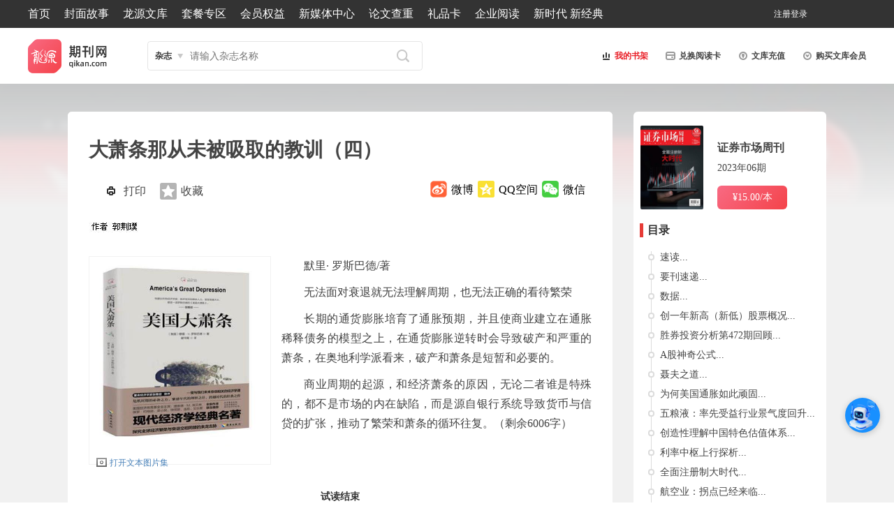

--- FILE ---
content_type: text/html; charset=utf-8
request_url: http://www.qikan.com.cn/article/zqzk20230634.html
body_size: 80281
content:


<!DOCTYPE html>

<html xmlns="http://www.w3.org/1999/xhtml">
<head><meta http-equiv="Content-Type" content="text/html; charset=utf-8" /><title>
	大萧条那从未被吸取的教训（四）-龙源期刊网
</title><meta name="keywords" content="大萧条,萧条,奥地利学派,投资,货币," /><meta name="description" content="默里· 罗斯巴德/著
无法面对衰退就无法理解周期，也无法正确的看待繁荣
长期的通货膨胀培育了通胀预期，并且使商业建立在通胀稀释债务的模型之上，在通货膨胀逆转时会导致破产和严重的萧条，在奥地利学派看来，破产和萧条是短暂和必要的。
商业周期的起源，和经济萧条的原因，无论二者谁是特殊的，都不是市场的内在缺陷，而是源自银行系统导致货币与信贷的扩张，推动了繁荣和萧条的循环往复。
政府通过信贷扩张和银-龙源期刊网" /><meta http-equiv="X-UA-Compatible" content="IE=edge,chrome=1" /><meta name="renderer" content="webkit" /><meta name="360-site-verification" content="caea984317d156c8f629575a9bcfeb4e" /><meta name="msvalidate.01" content="1CCC066325D8CCD60D95B59EE1F72173" /><link rel="apple-touch-icon" href="/images/appico/touch-icon-iphone.png" /><link rel="apple-touch-icon" sizes="72x72" href="/images/appico/touch-icon-ipad.png" /><link rel="apple-touch-icon" sizes="114x114" href="/images/appico/touch-icon-iphone4.png" /><link href="/Styles/global.css?v=v4.8" rel="stylesheet" type="text/css" />
    <script src="/Scripts/cdn/jquery.min.js" type="text/javascript"></script>
    <script src="/Scripts/custom.js?v=v4.0" type="text/javascript"></script>
    <script src="/Scripts/focus.js?v=v4.0" type="text/javascript"></script>


<script type="text/javascript">

IcsWebSdkJs.init('https://bot.4paradigm.com/web/chat/24727/19a55550-9b9b-411c-bce9-50d6ecb9d728')

</script>
     <style>#drawingQrCode{
   width: 102px; 
   position: fixed;
   right: 0;
   top: 35%;
   z-index: 999;
  }
  #drawingQrCode img{
   width: 100%;
  }
  #drawingQrCode:hover #drawingQrCode_hover{
   display: block;
  }
  #drawingQrCode_hover{
   transition: 0.2s;
   display: none;
   position: absolute;
   left: -207px;
   bottom: 0px;
  }
  #drawingQrCode_hover img{
   width: 204px;
  }
/* 客服按钮样式 */
#customer-service-btn {
    position: fixed;
    right: 20px;
    bottom: 100px;
    width: 50px;
    height: 50px;
    background: #1890ff;
    color: white;
    border-radius: 50%;
    text-align: center;
    line-height: 80px;
    cursor: pointer;
    z-index: 1000;
    box-shadow: 0 2px 10px rgba(0,0,0,0.2);
    font-size: 14px;
}

/* 客服对话框样式 */
#customer-service-modal {
    position: fixed;
    right: 100px;
    bottom: 120px; /* 减少这个值，让弹框更靠下 */
    width: 400px;
    height: 1000px; 
    background: white;
    border-radius: 8px;
    box-shadow: 0 4px 20px rgba(0,0,0,0.15);
    z-index: 1001;
    display: none;
    flex-direction: column;
    overflow: hidden;
    transition: all 0.3s ease;
    max-width: calc(100vw - 40px);
    max-height: calc(100vh - 200px);
}

#customer-service-modal.maximized {
    width: 90vw !important;
    height: 90vh !important;
    left: 5vw !important;
    top: 5vh !important;
    right: auto !important;
    bottom: auto !important;
    transform: none !important;
    max-width: none;
    max-height: none;
}

/* 对话框标题栏 */
.modal-header {
    background: #1890ff;
    color: white;
    padding: 12px 15px;
    display: flex;
    justify-content: space-between;
    align-items: center;
    cursor: move;
    user-select: none;
}

.modal-title {
    font-weight: bold;
    font-size: 16px;
}

.modal-controls {
    display: flex;
    gap: 10px;
}

.modal-controls button {
    background: none;
    border: none;
    color: white;
    cursor: pointer;
    font-size: 18px;
    padding: 2px 5px;
    border-radius: 3px;
    width: 28px;
    height: 28px;
    display: flex;
    align-items: center;
    justify-content: center;
}

.modal-controls button:hover {
    background: rgba(255,255,255,0.2);
}

/* 对话框内容区域 */
.modal-content {
    flex: 1;
    border: none;
    width: 100%;
    height: calc(100% - 46px);
}
     </style>


    <!--[if lte IE 7]><script type="text/javascript">location.href='/ie6/index.html';</script>
<![endif]-->
    
    <link href="/Styles/article.css?v=4.3" rel="stylesheet" type="text/css" />
    <script src="/Scripts/article/article.js" type="text/javascript"></script>
    <script type="text/javascript" src="/Scripts/jquery.easing-1.3.pack.js"></script>
    <script type="text/javascript" src="/Scripts/jquery.mousewheel-3.0.4.pack.js"></script>
    <script type="text/javascript" src="/Scripts/jquery.fancybox-1.3.4.pack.js"></script>
    <link rel="stylesheet" type="text/css" href="/Styles/jquery.fancybox-1.3.4.css" media="screen" />  
    <a href="javascript:void(0)" id="top-link-article" title="返回顶部"></a>
    <style>
        .bodyiscopy {
            -moz-user-select: none;
        } 
    </style>
</head>
<script type="text/javascript">
    $(document).ready(function () {
        // --- 解决iframe滚动冲突问题 ---
        var customerServiceFrame = document.getElementById('customer-service-frame');

        // 鼠标进入iframe时，禁用页面的滚动
        $(customerServiceFrame).on('mouseenter', function () {
            $('body').css('overflow', 'hidden');
        });

        // 鼠标离开iframe时，恢复页面的滚动
        $(customerServiceFrame).on('mouseleave', function () {
            $('body').css('overflow', 'auto');
        });
        // --- 解决滚动冲突代码结束 ---

        // 获取元素
        var serviceBtn = $('#customer-service-btn');
        var modal = $('#customer-service-modal');
        var closeBtn = $('#close-btn');
        var maximizeBtn = $('#maximize-btn');
        var minimizeBtn = $('#minimize-btn');
        var modalHeader = $('#modal-header');

        // 状态变量
        var isMaximized = false;
        var isDragging = false;
        var dragStartPos = { x: 0, y: 0 };
        var modalStartPos = { x: 0, y: 0 };

        // 初始化对话框位置
        function initializeModalPosition() {
            var windowWidth = $(window).width();
            var windowHeight = $(window).height();
            var modalWidth = modal.outerWidth();
            var modalHeight = modal.outerHeight();

            // 确保弹框不会超出窗口边界
            var maxRight = windowWidth - modalWidth - 20;
            var maxBottom = windowHeight - modalHeight - 20;

            // 设置弹框距离右侧100px，底部50px，但不超过最大边界
            var right = Math.min(100, maxRight);
            var bottom = Math.min(120, maxBottom);

            modal.css({
                right: right + 'px',
                bottom: bottom + 'px',
                left: 'auto',
                top: 'auto'
            });
        }

        // 边界检查函数
        function checkBoundaries() {
            if (isMaximized) return;

            var windowWidth = $(window).width();
            var windowHeight = $(window).height();
            var modalWidth = modal.outerWidth();
            var modalHeight = modal.outerHeight();

            var currentLeft = parseInt(modal.css('left'));
            var currentTop = parseInt(modal.css('top'));

            // 如果使用right/bottom定位，转换为left/top
            if (isNaN(currentLeft) && modal.css('right') !== 'auto') {
                currentLeft = windowWidth - parseInt(modal.css('right')) - modalWidth;
            }
            if (isNaN(currentTop) && modal.css('bottom') !== 'auto') {
                currentTop = windowHeight - parseInt(modal.css('bottom')) - modalHeight;
            }

            // 确保坐标是有效数字
            currentLeft = isNaN(currentLeft) ? 0 : currentLeft;
            currentTop = isNaN(currentTop) ? 0 : currentTop;

            // 限制在窗口范围内
            var newX = Math.max(0, Math.min(currentLeft, windowWidth - modalWidth));
            var newY = Math.max(0, Math.min(currentTop, windowHeight - modalHeight));

            modal.css({
                left: newX + 'px',
                top: newY + 'px',
                right: 'auto',
                bottom: 'auto'
            });
        }

        // 点击客服按钮显示/隐藏对话框
        serviceBtn.click(function () {
            if (modal.is(':visible')) {
                modal.hide();
            } else {
                modal.show();
                // 确保使用CSS中定义的初始位置
                modal.css({
                    right: '100px',
                    bottom: '120px',
                    left: 'auto',
                    top: 'auto'
                });
                checkBoundaries();
            }
        });

        // 关闭对话框
        closeBtn.click(function (e) {
            e.stopPropagation();
            modal.hide();
            isMaximized = false;
            modal.removeClass('maximized');
            maximizeBtn.text('□');
            // 关闭后重置位置
            modal.css({
                right: '100px',
                bottom: '120px',
                left: 'auto',
                top: 'auto'
            });
        });

        // 最大化/恢复对话框
        maximizeBtn.click(function (e) {
            e.stopPropagation();

            if (isMaximized) {
                // 恢复小窗口
                modal.removeClass('maximized');
                maximizeBtn.text('□');
                // 恢复时使用默认位置
                modal.css({
                    right: '100px',
                    bottom: '120px',
                    left: 'auto',
                    top: 'auto'
                });
            } else {
                // 最大化
                modal.addClass('maximized');
                maximizeBtn.text('❐');

                // 最大化时使用固定位置
                modal.css({
                    left: '5vw',
                    top: '5vh',
                    right: 'auto',
                    bottom: 'auto'
                });
            }
            isMaximized = !isMaximized;
        });

        // 最小化对话框
        minimizeBtn.click(function (e) {
            e.stopPropagation();
            modal.hide();
        });

        // 阻止事件冒泡
        modal.click(function (e) {
            e.stopPropagation();
        });

        // 对话框拖拽功能 - 修复版本
        modalHeader.on('mousedown', function (e) {
            if (isMaximized) return; // 最大化时不能拖拽

            isDragging = true;

            // 记录鼠标按下时的位置
            dragStartPos.x = e.clientX;
            dragStartPos.y = e.clientY;

            // 获取对话框当前位置
            var modalRect = modal[0].getBoundingClientRect();
            modalStartPos.x = modalRect.left;
            modalStartPos.y = modalRect.top;

            // 添加拖拽时的样式
            modal.css('cursor', 'grabbing');
            modalHeader.css('cursor', 'grabbing');

            e.preventDefault();
        });

        $(document).on('mousemove', function (e) {
            if (!isDragging || isMaximized) return;

            // 计算鼠标移动的距离
            var deltaX = e.clientX - dragStartPos.x;
            var deltaY = e.clientY - dragStartPos.y;

            // 计算新的位置
            var newX = modalStartPos.x + deltaX;
            var newY = modalStartPos.y + deltaY;

            // 限制拖拽范围，确保对话框不会移出视口
            var windowWidth = $(window).width();
            var windowHeight = $(window).height();
            var modalWidth = modal.outerWidth();
            var modalHeight = modal.outerHeight();

            newX = Math.max(0, Math.min(newX, windowWidth - modalWidth));
            newY = Math.max(0, Math.min(newY, windowHeight - modalHeight));

            // 应用新位置
            modal.css({
                left: newX + 'px',
                top: newY + 'px',
                right: 'auto',
                bottom: 'auto'
            });
        });

        $(document).on('mouseup', function () {
            if (isDragging) {
                isDragging = false;

                // 恢复光标样式
                modal.css('cursor', '');
                modalHeader.css('cursor', 'move');

                // 拖拽结束后检查边界
                checkBoundaries();
            }
        });

        // 窗口调整大小时重新定位
        $(window).resize(function () {
            if (isMaximized) {
                modal.addClass('maximized');
                modal.css({
                    left: '5vw',
                    top: '5vh',
                    right: 'auto',
                    bottom: 'auto'
                });
            } else if (modal.is(':visible')) {
                // 确保对话框不会超出窗口边界
                checkBoundaries();
            }

            // 同时重新定位客服按钮
            var serviceBtn = $('#customer-service-btn');
            var windowHeight = $(window).height();
            var btnBottom = Math.min(100, windowHeight - 100);
            serviceBtn.css('bottom', btnBottom + 'px');
        });

        // 初始化
        initializeModalPosition();
    });
</script>
<body>
    <form method="post" action="zqzk20230634.html?titleid=zqzk20230634" id="form1">
<div class="aspNetHidden">
<input type="hidden" name="__EVENTTARGET" id="__EVENTTARGET" value="" />
<input type="hidden" name="__EVENTARGUMENT" id="__EVENTARGUMENT" value="" />
<input type="hidden" name="__VIEWSTATE" id="__VIEWSTATE" value="t/vlF8d/p9FmxoANKBjqJUi4b5emzygrlkhj0Rxlj6bUHqeX5YNBKfAexntOrXlpo96UeFOsANs/PhP/IGFjaByIAo84k7d87xwztOdSSn9WkV4goJSwZsbLGhyC/9x1FaFkUT016KfSWcZLIa7qr3bwQ90Yei4CFls4LUZcOdIPR6rBjVI9OBgD052HpMfTo/92rBAoeAo7C/[base64]/vVWTKB6RRsA30Uh+gCgy26Oe8iJ48Tfjt03TppgHqrGSNYnxF+7yGJ4q27AYLbZwpSfkBgeK5FR+Cn3UrVRBzsEKkhFWdjUrVlmFZPTR9HKsev7X/0OnkTT7H0LarnZjRA0DMiyLGJ+3HnFFT0Ukvosc6fWAuOoAGvX1bLtIvCwD6eSfzzdmRRI+NGo9Pe5h0S/isG6MJQghtpZVKLYIvhJ+/ZD22yQ45j9Oe+Le0uVBbTL8KYmrMxYNOLkFhJ48sDQFJLrA2JOFQQy1AGTJGyKH8OCVOq+wTMyb2KC/[base64]/D/OT8VLuvU4WpsjZoNISSCchyKHmgBvffrKj4Dborbc9i5HGXIKNQ5cn1YVl/PYH18HiCf2HPbo45+E3qxUEuRhAbQOeAXh9gIhikWZEty7Voe+lEkU5pMwHRRN/DitulxHnvdERYTAPvB8+huYgHz6lIOWRplEXmPlSyBQ47dQ9TUqXK1HVWu8WwRdSgOckaRhIJRsRhQkXErzzU4GpASQuEtg9+ybI7jhQprJm1ewzyepkn16FiJT2AKolXZ4zxHGGRI0bl4CjiNXMKjCwPD6V8S1e6jA5p/d23OaMBZghBdpoqjna1gXdgmJ9yk8XBTOE6abyg60+jlpf8FPy3saftNZtB/vlP+XtoqPB2BoOhQsxEGoYNwAy8uF+GVVssjeZMyUoIP+w7X8F4sTTyOhqf9UYddcqHtfJ0qA0bNC5ol2AyyVSLg86fUTLqGygGAtwUMvZzUUPrWYyBStRRMQDHl/dCC2hux66L9N8dxlMx32tTkETfN28t4MxkhcODxGRDxOEpNPGx9Z6KN2duXXenUwVK7lDh39AOtaoP1CSpJvpOL0ErziyltRtM8FPebVZ+lplqjsLEgKq5g/G/Pr0m2e/oKVi5Xs1Sl2w5tlf/9dgbLz5zyi27+PCud7BNcMoByYPF1yc8s5A3gqBuRI1g1H+r9gYPPbjaimEh3i73zHseeNXmBeRvB5b4/KOwfbljHxutYQMyvYJ07fVH1WCZngfspPAU80JkvlB+Xr74bGtCrdKWvzKVrnGDEefYDQX5LMVjXVXJ8lUBgN+rhu0fUfKS4HLVjWRG3ilHbGCQeNQQOENZT37MfNNRZEwrgdSEQRFu0l//n0jhG/cMefnH1si7RFTZTzpWJNcVXIJA5Xk0BBAupEp5/1gmZOEOBmnSTh8qdOly5xb1P5Z1COdjHSj48Ucv8kGODYQhF/PC4TZ502Wr2eaTLANep1BCbN1UAAFhS1Kr+cclTjoX5wEMXJDcfHopo9g/Nq0mgsLwVlZ7m6NjUddyFBm1mzBgAqnSMEL88Xqy8IW1qEEtR2XkoDWit6wd7WE9OyW9GGH6cClWjRjh6lwnkQW4XD1drGV47590XLsAzKcEnoenagmSHv/VNudhCeWtAYAV+iaqYTQ7MCFDcMfUBOpM/810PjT0/gL7sQ6vdL43Ocjs9EMnQnXA7Oeejhcz6PMFKZYrxmnLq0dCw1JACitfVZKGNYzqyuI8/[base64]/[base64]/qPjMCj/0pyzJsBPeMejimgKg7Lhpvdj9xl1QUBTP10tVAb2EL35W2ucYuNlqte2JTQ/OwpKb7PF3I5P1my2pqicYKDHV0132A8FyRHuLwYJY2Eu1AKKCLXEgdpF7AfFHRQxoMTDm1sbrHLK0vJQBZFJwUEOhceBvI/vzHCc020w5mehNBuaxV6I9MhTsgfruATzQhwLEHVDeac8ORN6kAtmvS2cVI5ckS227UNVviOwU2QdprHfnLqjFyj+vIyCQhBhRU4lfsg1zXRRYV9/mVukbTU3cy9jh2F9ZJQX46rU8sv4W+7GXVJhbXQztHYZKrTLzC8DdfAp3kPH3uwhz/An/Z0Dh7NCY2FGxr0CJranZHs6tkPXyTsKH06hF7xJ2/wQFXf0LWJWEgH/uylouxc/+yKEc+75eT+qVmb7Hz/UEOC5jU2LvM64zPDvCcebHxZcxdn7sSjN9MClyt25QBRKo+Yk/cp1BQJh7oqlLopQGjsqKmzaAThGMPaav8ZeDUTHR9d0qhpMgdTXEY0FnpR+3mBZDFUWp6ZFzVrpCCvi32qlw/iT02kkeKlIbNn3W6WjpoJV8ywc83WOJ7UhucvobxiPXBY0nfj20yeT1g9BCMtIfigsUKkIIsPq+8snz7FMmAATDHVwl3YuyFc9QoNWa1Hx5K47W5+v6Q5/JkVuhMEetMyRh2Lcnr6C8+xpOzAG2UdQl0EXLwZjvhcxSmKpulo1WmMC+iAM7mhsHfMUL/LRReD38i8AGLRAosqHIKCU/zZbJJ+TByTShZTbps8oTgt+gDEa4y0h8WvBV/1/lA6/Ij+Qt7WCVkdFxn6mkY6KXvt/[base64]/0b2xhZG0tC5A4Hrrvkn9a1mbIvkvVPf5fFl1D0ANc1Fo8JGuuImBgWiUwAWmlZNXXL/7z3Erc6MtA4QaQ7VW/pzCMHZviZ/wmjlZNo+6tb9DyMmrCvjKW0th9DHldzXDc9aZ/SLUx5/CVQbTo1utrqEO1+tt/0WuVHx1ajb0nXgrcqaCzroYh1pIYPmuP0hzmf22vKTTTlVkOUt8Kg0Adm7iAkv+Mr8op/O9xR2cfoJLTo80T31PQiBJ2Bc5b6P04q7UsWKBxGeebYiaa2v/J2j3RfKXhdz2EyB7Oa9PYiYO0wqHFNccods83fauM4MWyOGQsYak3S1F62zPKNlL4a2BKLYLhU48Iz7jLxlQoZu8SbUCOKeTMrU/tVWIDptnuPMPB+mlhBAfgDIr14Kcl5gDrFiHki/9PBY6gyhb7GL8F5p4KF/pgOQorHSl3oTsPPDCGgS/ET9S949BLXL74lU9Mr+hMdILutvTQ2U9cYYX5aOm5fVTVeVk5Kf3vB2oniQAJShqr4Z5yxtwFLsinoy2Lg35W/mp0nCn0NyYagsVfqX1Glwjnrj0p42w8rh32dlPgRZ3p/sSc0QpVDiyafioTQB4CvX+WIB3840q1FECBuY1JgPagm7FhSI5Zo5pyxWByoQERQwuBqj3iDRIXAZ75SZKinVPucI9w8IyjFu8fF7ZrQcbt2ris7FlNIpJHloCfZD83arFNyF+oknmtegGRoZvlMUuBDGp35JpjIKe0Db5rwzAwJ/bh+z6pgyEd6pZLDegIXabkeWtPv35LgrKMNADTznmW8hp55ZJsZWAJD23iKz2dc3Lsp6GDuGgXLiYYaUQLIoF0tXZPM+lUkkBEt82KODjnaDAcCYLIezPK2qzz/F9Zd145/IcZ59BU/ZtivAI0FN/6zZRxR0ZTCFX4jyQAx4GoV/wQJM1U833VAoJD21p0J2FP0ooszz6OMuK5D0xMb6gQzzWuLGkXRT/un3FxMxvgspf/BuI3VQhvEoW8cg/aPaXtzfOpsYfrFYDHmeH5qtglAN0ku1xjRAJRnZ4jMQyrBiv4eNFP1WSPW70aI+HgIBEPyjMRxLjX1heSVyHPcHoUNfZylYBpXzRKpBYO2hV7ziGYMBtwNaSaGNs2ctPs/heveE4bIO0Hblyr4gMKYUOqABf3LinZo5sm0X7oAafjlG+m6/YRsMrQoUxY1g3rxec3DO9OQOC5/xdCCfDLSx37/h28JWRXTysWPRIXnzcrC9J/rtofygrY3WxeoZ/SVQy9FdxqFFfQes8CiDVp6abX8eZJE03OMTeoi1kgADVgutb+w/XRTaImGoKdiFO/MmXEaaYrhZv4nOTtCfvTAcQU79Yw7l9YrieKU8+UGYWWu3+KO7xsZrLyvIvv0Mu/bYFbjCFEYW2triH7D3d/zS72jx+PTwf01EJqrsvEEv+8DblY8dW2mCTKjMNhp7Xg/JeEEUUqOwMhF2MR7y/w0LgQU1U57Bxs4hhs/Hm1zSIN8hxksr/MKEdgTrWwzentW0I0bX2gCg0p6O9WaWVZ2euFVuh0MYB90Vbna6yTjXYEMYyNWoH9Xo2o23WGXMKcsBLuv7ML6tUedeJNJz7/UuHnnpRYgwPZf9ibbS6KCNjZDP9LdoheKJaVORggRtw3+Q+Xud20udUvlAlRyKwzuULiybfziTmGk9NUoJhWbYc9ek+LyarWEUovm4URBsm4S+OW7AVUwplb4ybWGzt3Fq+z+qat0Uj/6POAJc613iI9PRzBXaQKU1FpvE0nhmZV8TMDcuoJ1zeC0Ls9hY/dnf0lhh8YDdgHmXVXmXTmoHNVrSrglVq1olgvIW7hxXIe5GOu09pqX8J3/n7KtM7HzpKWcdafk9/[base64]/N37mLXatyOmPdhVa8mqtdeVgYr6wGXH0ehpgzXxCLUT58afJJa5V6Bu2LUyQywwVlNLa64vMGo6u45/4ocuJc+eEdaJuhifF1UM/vVESaG+JHmju5F6NUwNV2fxiqtqK48xNJJ/D/AAXWCCLdgF/BskflVCJKR5blFE48V/yH2bcZRMLR8UrYuDVZ42ybhRizjjHGmOSJs6ga4P4idE1yYitDta5NxPlSc58hi6Zu2SskAipyHGSEhhdGv2UbMAifZA0Iu4vVY7iBm5mSBEeZDflHtAPPybfqfFQTvXXFTOUUVhWnH5wtmEYhT3i7GWR+9YJs5KM87psIc2C8cbjf5WyX9hjJ/8B+XF3Y9oYASjjeBtNtkowb9iiO1+VhdvZDcUiYK5tnVGMPPQLsSNUQC1kaBZRpx6mCLUh9NBzU0zrOAwggQk070mqwZ2OxPrYqcQTYFx3JYO0WgHqQ3qCZr3iaVIP4r+md7giK8DEsLmkx5DBg1LYhrtSH37Zlu9A4kqbexWZPhLNu4x8AsgY3ZDec7d9nrlC/B1hHHbTr0A753X4os9Ht3MRgtI8CPWM9fs6dqqrr7ga8adUAB1XywV82TX4qMA76Wha+foq1ztJ1INEGd0YG0VNU8y1agG61gNGhYpH4Eq4bnDS4G8pRA2FJI7yMoeuxNVAY5uQmeB5LwE8aYE6t/BToSvlvhbl3s/2gpgFJ4opAg3YFvqoLq8XeATqSX9yj3180fRbN8iq9vU5v+kIubbDPo0fdScoc/dGxu/EjOh0HRyukTr2wLIDdAWVv0x45V347fgcyH7lQraJKRizVn6T7W7+pZk5kA3UFqh0Jzym6D1GrIBVQtfDszQgs7w8C1z43nVJFSx2ThpGHHPlmh/Ui7xf3abFEUrxATJEMfJkdM6WWYTIScUKhnTXpdANQFdM8XNj4l8a/pTG45GNAly3UuqynSxFYDXvwLDKWE8FehKN5rXLG5uQZf8ughjBYBGZ5gC/8a12uZcny9hvxus8dpcJWkyqMHW5Jwv0VMcJjPRu1CCb31OrcZkhuZj18HolI+sBVxOwR1uwLIw7cpK38CaZEUxIuuWT1VIwMyz8XI+THyCfLhpIayYF6fYxsuEDJWDvgBE5dbHi1gWBStn33rYlJmDeW7eus8SeENV1/1aIWpSzKzmXxZrPjxNFRlY4RauPCgkg+o4lDYllxS1kcvP/ovyE2K2UpO8sbWPmRxAt9BndH6IKdW8RAxpWKoJangTmQbZV+NuCXf3CNC/BxNoUTr5McLl9jIBhshAOsVnC09BdF6wkwgbFNSSWcTs3iaPU0le1v9PcTexlBgd1nCRPaFDobLNoOcsrmpb/IZRoCYyAht7F3n3MwRqtFRiecli1p+OQQ82C9Pp/PypxXMwwf2zEVgYwTW5eNGif5fKWqoW27qohfQS9+CsuEUqHkaaSJFjWGyNYqPyo6+4DEBYEGtYzSmCZhrF5tJNhdWtgn2+mBUC1aD2f4Tttc2XTyV7aEnHRY3TfqGCWm3IdycLabYSi35741HqWXZRbxdv/QnOuPadHFJJgB5FPwHGrSy/5t1y6JMsngaji9QUxHkd5k3DlVi2fRMFEA=" />
</div>

<script type="text/javascript">
//<![CDATA[
var theForm = document.forms['form1'];
if (!theForm) {
    theForm = document.form1;
}
function __doPostBack(eventTarget, eventArgument) {
    if (!theForm.onsubmit || (theForm.onsubmit() != false)) {
        theForm.__EVENTTARGET.value = eventTarget;
        theForm.__EVENTARGUMENT.value = eventArgument;
        theForm.submit();
    }
}
//]]>
</script>


<div class="aspNetHidden">

	<input type="hidden" name="__VIEWSTATEGENERATOR" id="__VIEWSTATEGENERATOR" value="8D126D37" />
	<input type="hidden" name="__VIEWSTATEENCRYPTED" id="__VIEWSTATEENCRYPTED" value="" />
	<input type="hidden" name="__EVENTVALIDATION" id="__EVENTVALIDATION" value="trYi1xuFL9wbd9LkNux8ZQtI39YDmTuYREg7M5XYLV1VUpgQNNjzzYhCHNeneUkp/RlVZWq6nyFnIcloPIrqQD+6axW/U/UgN3EExOGwRloWArriuQ3WSV/3OintLY+imQMYXDu0CSuPCIijQ3kOw4m9EIVxy/bqr8ei+K+JMYSz0RCIhh816kbrLTNMFT9QiiPfEZSroun+mzDsqGirtKUOBBn+X8rLCdYmzeh0lo1ye/Eg" />
</div>
                              
        

<!--header S-->
<div class="header">
    
<div class="nav">
    <ul>
        <li style="width:72%" class="nav_left">
            <a href="/">首页</a>
            <a href="/coverarticlelist.html">封面故事</a>
            <a href="/wenkuarticle.html" class="wenku">龙源文库</a>
            <a href="/specialofferlist.html" class="hd">套餐专区</a>
            <a href="/Membernavigation.html">会员权益</a>
            <a href="/newhome.html">新媒体中心</a>
            <a href="https://www.longyuan.com/" target="_blank"  class="wenku">论文查重</a>
            <a href="/giftcards.html" >礼品卡</a>
            <a href="/enterpriseReading.html" >企业阅读</a>
           <a href=" http://xsd.qikan.cn/pc/#/index" target="_blank">新时代 新经典</a>
            
        </li>

        <li style="width:18%" class="nav_right">
            
            <div class="user">
                
                
                <a id="user1" class="register" href="/userrelative/register.aspx?backurl=">注册</a>
                <a id="user2" class="LoginBtn">登录</a>
                
            </div>
        </li>
    </ul>
</div>

<script type="text/javascript">
    
  $(document).ready(function () {          
                                var str = location.href;
                                if (str.indexOf("big5.qikan.com.cn/gate/big5/") < 0)
                                 $("#TabYuYan").text("繁體版");
                                });
        var url = (location.href.toString().indexOf("backurl=") > 0 ? unescape(location.href.toString().substring(location.href.toString().indexOf("backurl=") + 8)) : location.href);

        if ($(".user").length > 0) {
             
            $("#user1")[0].href = $(".user a")[0].href + escape(url);  

        }
        else {
            $("#btnlogout")[0].href = $("#btnlogout")[0].href + escape(url);
        }

        $("#regLogin a").each(function () {
            this.href = this.href + escape(url);
        });

        function GetHeadPhotoSrc() {
            $.ajax({
                method: "get",
                url: "/Handle/GetUserInfo.ashx",
                data: { type: "photo", email: "" },
                async: false,
                success: function (d) {
                    var data = eval('(' + d + ')');
                    var img = new Image();
                    img.src = data.Result;
                    img.onload = function () {
                        var $photo = $("#photoLogin");
                        $photo.attr("src", data.Result + "?r=" + Math.random());
                    }
                }
            });
        }

    
        GetHeadPhotoSrc();
</script>


   <div class="l-s-u">
        <ul>
            <li class="logo"><a href="/" title="龙源期刊网">
                <img id="logImageMaster" src="/images/icon/ly-logo.png?v=1" alt="龙源期刊网" /></a></li>
            <li class="search">


                <div class="selSearch">
                    <div class="nowSearch" id="headSlected" onmouseout="drop_mouseout('head');" onclick="if(document.getElementById('headSel').style.display=='none'){document.getElementById('headSel').style.display='block';}else {document.getElementById('headSel').style.display='none';};return false;">文章</div>
                    <div class="clear"></div>
                    <ul class="selOption" id="headSel" style="display: none">
                        <li><a onmouseout="drop_mouseout('head');" onclick="return search_show('head','wenzhang',this)" onmouseover="drop_mouseover('head');">文章</a></li>
                        <li><a onmouseout="drop_mouseout('head');" onclick="return search_show('head','zazhi',this)" onmouseover="drop_mouseover('head');">杂志</a></li>

                    </ul>
                </div>
                <label style="display: none">
                    <input name="ctl00$MasterHomeHead1$txtMagaineName" type="text" id="MasterHomeHead1_txtMagaineName" class="ipt1" placeholder="杂志名称(选填)" />
                    <input name="ctl00$MasterHomeHead1$txtArticle1" type="text" id="MasterHomeHead1_txtArticle1" class="ipt2" placeholder="请输入关键词" />
                </label>
                <input name="ctl00$MasterHomeHead1$txtArticle" type="text" id="MasterHomeHead1_txtArticle" class="search-txt" placeholder="请输入关键词" />
                <input name="ctl00$MasterHomeHead1$txtMagaine" type="text" id="MasterHomeHead1_txtMagaine" class="search-txt" placeholder="请输入杂志名称" />
                <input name="ctl00$MasterHomeHead1$txtAll" type="text" id="MasterHomeHead1_txtAll" class="search-txt" placeholder="请输入关键词" />
                
                <input name="ctl00$MasterHomeHead1$txtSearchType" type="hidden" id="MasterHomeHead1_txtSearchType" value="0" />
                <input name="ctl00$MasterHomeHead1$headSearchType" type="hidden" id="MasterHomeHead1_headSearchType" value="1" />
                <input type="submit" name="ctl00$MasterHomeHead1$btnSearch" value="" id="MasterHomeHead1_btnSearch" class="search-btn" />

            </li>

           <li class="ssj lsu-block" ><a style="color: #e91d25" href="/account/mymagazines.html">  <img src="/images/icon/icon_1.png" />我的书架</a></li>
	<li class="card lsu-block"><a href="/activateaccount.html">  <img src="/images/icon/icon_2.png" />兑换阅读卡</a></li>
            <li class="pay lsu-block"><a href="/UserRelative/PayOrder.aspx?transitem=1&orderprice=80">  <img src="/images/icon/icon_3.png" />文库充值</a></li>
            
            <li class="wenku lsu-block"><a href="/wenkuarticle.html">  <img src="/images/icon/icon_4.png" />购买文库会员</a></li>
            
            
            
        </ul>
    </div>
</div>
<!--header E-->
<!--登录弹窗 S-->
<div class="fade"></div>
<div id="MasterHomeHead1_Panel1" onkeypress="javascript:return WebForm_FireDefaultButton(event, &#39;MasterHomeHead1_btnLogin&#39;)">
	
    <div class="login">
        <div class="login-tit">
            <span class="login-logo">
                <img src="/images/public/logo-s.png" /></span>
            <span class="login-ly">登录龙源账号</span>
            <span class="login-close">
                <img src="/images/public/close.png" alt="关闭" title="关闭" /></span>
        </div>
        <div class="login-content">
            <div class="login-left">
                <label>
                    <input name="ctl00$MasterHomeHead1$txtLoginname" type="text" id="MasterHomeHead1_txtLoginname" class="user" placeholder="邮箱/帐号/手机号" />
                </label>
                <label>
                    <input name="ctl00$MasterHomeHead1$txtPwd" type="password" id="MasterHomeHead1_txtPwd" class="password" placeholder="密码" />
                </label>
                <span></span>
                <input type="submit" name="ctl00$MasterHomeHead1$btnLogin" value="立即登录" id="MasterHomeHead1_btnLogin" class="button" />
                <p class="login-link"><a href="/userrelative/register.aspx?backurl=">注册帐号</a>丨<a href="/userrelative/FindPwd1.aspx">忘记密码？</a></p>
                <p>
                    <img src="/images/public/other.png" alt="" /></p>
                <ul>
                    <li class="login-wx"><a href="/userrelative/BindSNS.aspx?snsid=8&backurl="></a></li>
                    <li class="login-qq"><a href="/userrelative/BindSNS.aspx?snsid=7&backurl="></a></li>
                    
                </ul>

                
            </div>
            <div class="login-right">
                <strong>特别提示</strong>
                <p>1.点击网站首页右上角的“充值”按钮可以为您的帐号充值</p>
                <p>2.可选择不同档位的充值金额，充值后按篇按本计费</p>
                <p>3.充值成功后即可购买网站上的任意文章或杂志的电子版</p>
                <p>4.购买后文章、杂志可在个人中心的订阅/零买找到</p>
                <p>5.登陆后可阅读免费专区的精彩内容</p>
            </div>
        </div>
    </div>
    <input name="ctl00$MasterHomeHead1$backurl" type="hidden" id="MasterHomeHead1_backurl" />

</div>
<!--登录弹窗 E-->
<script language="javascript" type="text/javascript">
    var url = (location.href.toString().indexOf("backurl=") > 0 ? unescape(location.href.toString().substring(location.href.toString().indexOf("backurl=") + 8)) : location.href);
    $(".login-wx a")[0].href = $(".login-wx a")[0].href + escape(url);
    $(".login-qq a")[0].href = $(".login-qq a")[0].href + escape(url);
    $(".login-link a")[0].href = $(".login-link a")[0].href + escape(url);

    $(document).ready(function () {
        if (getCookie("searchType") != "" && getCookie("searchType") != null) {
        if (getCookie("searchType") == '0') {
            $("#MasterHomeHead1_headSearchType").val(0);
                $("#headSlected").html("杂志");
                //$(".search-txt").show();
                //$(".search-txt2").hide();
                $("#MasterHomeHead1_txtMagaine").show();
                $("#MasterHomeHead1_txtArticle").hide();
            }
        else {
           
               if (getCookie("searchType") == '1') {
                   $("#MasterHomeHead1_headSearchType").val(1);
                   $("#headSlected").html("文章");
                   //$(".search-txt").show();
                   //$(".search-txt2").hide();
                   $("#MasterHomeHead1_txtArticle").show();
                   $("#MasterHomeHead1_txtMagaine").hide();
                   $("#MasterHomeHead1_txtAll").hide();  
               }
               else {
                   $("#MasterHomeHead1_headSearchType").val(2);
                   $("#headSlected").html("全部");
                   //$(".search-txt2").show();
                   //$(".search-txt").hide();
                   $("#MasterHomeHead1_txtAll").show();
                $("#MasterHomeHead1_txtMagaine").hide();
                   $("#MasterHomeHead1_txtArticle").hide();
               }
           }
       } else {
           $("#MasterHomeHead1_headSearchType").val(0);
            $("#headSlected").html("杂志");
            //$(".search-txt").show();
            //$(".search-txt2").hide();
            $("#MasterHomeHead1_txtMagaine").show();
                $("#MasterHomeHead1_txtArticle").hide();
            $("#MasterHomeHead1_txtAll").hide();
        }


        //$("#logImageMaster").attr("src", "/images/public/logonew.png");
        $("#MasterHomeHead1_backurl").val(escape(url.replace('http://', '')));
       var errormsg = "";
       if (errormsg.length > 0) {
           $(".login,.fade").fadeIn("fast");
           $(".login-left span").eq(0).text(errormsg);
       }
       // if(location.href.toString().indexOf("wenku")>0)
       // {
       //  $('.l-s-u').hide();
       //  $('.header').css('background', "none");
       //  }
   });
</script>
<script>
    //$.widget("custom.catcomplete", $.ui.autocomplete, {

    //    _renderMenu: function (ul, items) {

    //        var that = this,

    //               currentCategory = "";

    //        $.each(items, function (index, item) {
    //            that._renderItemData(ul, item);

    //        });
    //        if (items.length > 12) {
    //            $(ul).css("height", 300);
    //            $(ul).css("overflow", "scroll");
    //        }
    //        else {

    //            $(ul).css("height", "");
    //            $(ul).css("overflow", "");
    //        }
    //    }

    //});
    $(function () {
        $("#headSel li").click(function () {
            var sef = $("#headSlected").html();
            if (sef == "文章") {
                //$(".search-txt2").show();
                //$(".search-txt").hide();
                $("#MasterHomeHead1_txtArticle").show();
            $("#MasterHomeHead1_txtMagaine").hide();
            $("#MasterHomeHead1_txtAll").hide();
        } else {
            if (sef == "杂志") {
                //$(".search-txt2").show();
                //$(".search-txt").hide();
                $("#MasterHomeHead1_txtMagaine").show();
               $("#MasterHomeHead1_txtArticle").hide();
               $("#MasterHomeHead1_txtAll").hide();
           } else {
               //$(".search-txt").show();
               //$(".search-txt2").hide();、
               $("#MasterHomeHead1_txtAll").show();
               $("#MasterHomeHead1_txtMagaine").hide();
               $("#MasterHomeHead1_txtArticle").hide();
           }
       }
    });
    });
$(document).ready(function () {
    
        var cache = "";
        var key = "";
        $.ajax({
            type: "GET",
            url: "/Handle/MagazineProcess.ashx?type=AllMags",
            dataType: 'json',
            cache: true,
            success: function (jsonResult) {
                cache = jsonResult;
            }

        });
      

    });
    function search_show(pos, searchType, href) {
        if (searchType == 'zazhi') {

            $("#MasterHomeHead1_txtArticle").focus();
            $("#MasterHomeHead1_headSearchType").val(0);
            CookieSet("searchType", 0);
        } else {

            if (searchType == 'wenzhang') {

                $("#MasterHomeHead1_txtMagaine").focus();
                $("#MasterHomeHead1_headSearchType").val(1);
                CookieSet("searchType", 1);
            }
            else {

                $("#MasterHomeHead1_txtAll").focus();
                $("#MasterHomeHead1_headSearchType").val(2);
                CookieSet("searchType", 2);
            }
        }
        document.getElementById(pos + "Sel").style.display = "none";
        document.getElementById(pos + "Slected").innerHTML = href.innerHTML;
    }



    function fixed() {
        var top = $(document).scrollTop();
        if (($.browser.msie == true) && ($.browser.version == 1)) {
            if (top > 58) $(".navBar").css({ position: "absolute", top: top - 68 });

        } else {
            if (top > 58) $(".navBar").css({ position: "fixed", top: 68 });

        }
        if (top <= 58) $(".navBar").css({ position: "static", top: 0 });

    };
    $(function () {
        window.onscroll = fixed;
        window.onresize = fixed;
    });
    function getCookie(name)//取cookies函数        
    {
        var arr = document.cookie.match(new RegExp("(^| )" + name + "=([^;]*)(;|$)"));
        if (arr != null) return unescape(arr[2]);
        return null;
    }
    function CookieSet(name, value) {
        var Days = 30;
        var exp = new Date();
        exp.setTime(exp.getTime() + Days * 24 * 60 * 60 * 1000);
        document.cookie = name + "=" + escape(value) + ";expires=" + exp.toGMTString() + ";path=/";
    }
</script>
<!--PublicHeader1 End-->

        
    <script type="text/javascript">


        $("body").addClass("bodyiscopy");
        document.onselectstart=new Function("event.returnValue=false;"); //禁止选择,也就是无法复制 
            
        //静止键盘f1-f12
        function testKeyDown(event)
        { 
            //(event.keyCode == 112) || //屏蔽 F1
            //(event.keyCode == 113) || //屏蔽 F2
            //(event.keyCode == 114) || //屏蔽 F3
            //(event.keyCode == 115) || //屏蔽 F4
            ////(event.keyCode == 116) || //屏蔽 F5
            //(event.keyCode == 117) || //屏蔽 F6
            //(event.keyCode == 118) || //屏蔽 F7
            //(event.keyCode == 119) || //屏蔽 F8
            //(event.keyCode == 120) || //屏蔽 F9
            //(event.keyCode == 121) || //屏蔽 F10
            //(event.keyCode == 122) || //屏蔽 F11
            if (event.keyCode == 123) //屏蔽 F12
            {
                event.keyCode = 0; 
                event.returnValue = false;
            }
        }
        document.onkeydown = function(){testKeyDown(event);}
        window.onhelp = function(){return false;}
 

        //禁止鼠标右击
        function stop(){
            return false;
        }
        document.oncontextmenu=stop;

        //屏蔽ctrl+s 保存
        window.onkeydown = function(e) {
            if (e.ctrlKey && e.keyCode == 83) {
               
                e.preventDefault();
                e.returnValue = false;
                return false;
            }
            //屏蔽ctrl+p 打印
            if (e.ctrlKey && e.keyCode == 80) {
                
                e.preventDefault();
                e.returnValue = false;
                return false;
            }
        }
  

        var result = $.ajax({ url: "/VisitAdd.ashx", data: { types: "article", visittype: "part", titleid: "zqzk20230634" }, cache: false, async: false }).responseText;
        $(function () {
            //加载图片展示效果
            $("a[rel=example_group]").fancybox({
                'transitionIn': 'none',
                'transitionOut': 'none',
                'titlePosition': 'over',
                'titleFormat': function (title, currentArray, currentIndex, currentOpts) {
                    return '<span id="fancybox-title-over">' + (currentIndex + 1) + ' / ' + currentArray.length + '</span>'; //总数为当前隐藏区内有多少图片
                }
            });
        });

        function uaredirect(f) {
            try {
                if (document.getElementById("bdmark") != null) {
                    return
                }
                var b = false;
                if (arguments[1]) {
                    var e = window.location.host;
                    var a = window.location.href;
                    if (isSubdomain(arguments[1], e) == 1) {
                        f = f + "/#m/" + a;
                        b = true
                    } else {
                        if (isSubdomain(arguments[1], e) == 2) {
                            f = f + "/#m/" + a;
                            b = true
                        } else {
                            f = a;
                            b = false
                        }
                    }
                } else {
                    b = true
                }
                if (b) {
                    var c = window.location.hash;
                    if (!c.match("m")) {

                        if ((navigator.userAgent.match(/(iPhone|iPod|Android|ios)/i))) {
                            if (getCookie("wapvisit") != "" && getCookie("wapvisit") != null) {
                            }
                            else {
                                location.replace(f);
                            }
                        }
                    }
                    else {
                        if ((navigator.userAgent.match(/(iPhone|iPod|Android|ios)/i))) {
                            CookieSet("wapvisit", "true");
                        }
                    }
                }
            } catch (d) { }
        }
        function isSubdomain(c, d) {
            this.getdomain = function (f) {
                var e = f.indexOf("://");
                if (e > 0) {
                    var h = f.substr(e + 3)
                } else {
                    var h = f
                }
                var g = /^www\./;
                if (g.test(h)) {
                    h = h.substr(4)
                }
                return h
            };
            if (c == d) {
                return 1
            } else {
                var c = this.getdomain(c);
                var b = this.getdomain(d);
                if (c == b) {
                    return 1
                } else {
                    c = c.replace(".", "\\.");
                    var a = new RegExp("\\." + c + "$");
                    if (b.match(a)) {
                        return 2
                    } else {
                        return 0
                    }
                }
            }
        };
        uaredirect("/m/article/zqzk20230634.html");
 

    </script>
    <!--Main Start-->


    <div class="bg-gray">
       
    <div class="content" style="background-image:url('http://img.resource.qikan.cn/qkimages/zqzk/zqzk202306-l.jpg');background-repeat: no-repeat;
    background-size: 100%;">
      
        <div class="mask"></div>
                <div class="artice-inner">                       <div class="leftcontent">
        <div class="middleWrap">                
        <div class="article">
            <h1 style="padding-bottom: 8px;">大萧条那从未被吸取的教训（四）</h1>
            
                        <h2 style="padding-top: 10px;font-size:16px;"></h2>
                        

            	<div class="main-left">
                	<div class="main-left-tools">
                    	<ul>
                        	
                            
                        <li class="m-print" onclick="buyArticle()">打印</li>
                        
                            <li class="m-sc">收藏</li>
                        </ul><div class="tip-msg">收藏成功</div>
                        
                    </div>
         			<script>
         			    $(function () {
                             var titleid = "zqzk20230634";
						$(".m-sc").toggle(
						function(){
						    if (islogin == "0") { document.location.href = "/userrelative/login.aspx?backurl=" + document.location.href; }
						    AddFavoriteData(titleid);
							},
						function(){
						    if (islogin == "0") { document.location.href = "/userrelative/login.aspx?backurl=" + document.location.href; }
						    DelFavoriteData(titleid);
						});
						$(".m-ewm").hover(function(){
							$(".m-ewm-big").animate({left:180,opacity:1 },300);
							
							},function(){
								$(".m-ewm-big").animate({left:0,opacity:0 },300);
						});
					});
					</script>
                	<div class="shareWrap">
                    
                        <div class="bdsharebuttonbox">
                            <a href="#" class="bds_tsina" data-cmd="tsina" title="新浪微博">微博</a>
                            <a href="#" class="bds_qzone" data-cmd="qzone" title="QQ空间">QQ空间</a>
                            <a href="#" class="bds_weixin" data-cmd="weixin" title="微信">微信</a>
            			</div>
						<script>
                            window._bd_share_config = { "common": { "bdSnsKey": {}, "bdText": "", "bdMini": "2", "bdMiniList": false, "bdPic": "", "bdStyle": "1", "bdSize": "32" }, "share": {} }; with (document) 0[(getElementsByTagName('head')[0] || body).appendChild(createElement('script')).src = 'http://bdimg.share.baidu.com/static/api/js/share.js?v=89860593.js?cdnversion=' + ~(-new Date() / 36e5)];
                        </script>
                    </div>

                </div>

            <span>
                 <img src="/VerificationCode.aspx?text=%e4%bd%9c%e8%80%85+%e9%83%ad%e8%8d%86%e7%92%9e" />                
                </span>

            
            <p>
                <span class="images"><a rel="example_group" title="" href="http://img.resource.qikan.cn/qkimages/zqzk/zqzk202306/zqzk20230634-1-l.jpg">
                    <img src="http://img.resource.qikan.cn/qkimages/zqzk/zqzk202306/zqzk20230634-1-l.jpg" alt="" /></a><br />
                    <em>打开文本图片集</em></span>
            </p>
            <p>默里· 罗斯巴德/著</p><p>无法面对衰退就无法理解周期，也无法正确的看待繁荣</p><p>长期的通货膨胀培育了通胀预期，并且使商业建立在通胀稀释债务的模型之上，在通货膨胀逆转时会导致破产和严重的萧条，在奥地利学派看来，破产和萧条是短暂和必要的。</p><p>商业周期的起源，和经济萧条的原因，无论二者谁是特殊的，都不是市场的内在缺陷，而是源自银行系统导致货币与信贷的扩张，推动了繁荣和萧条的循环往复。（剩余6006字）</p>
            <div class="clear"></div>
               <!--<div class="atr-ad2"><script language="javascript" charset="utf-8" type="text/javascript" src="http://ad.qikan.cn/ADWeb/Js.aspx?P_ID=58"></script></div>-->
                           
                         <div class="shidu">
                                    <strong>试读结束</strong>
                                    <div>
                                         
                          <a href="#" class="sd-buy" onclick="buyArticle()">购买全文5.00元</a> 
                        
                           

                                        
                                        <!--下一篇-->
                                       
                <!--下一篇-->
                
                <a href="/article/zqzk20230635.html">下一篇 华人健康：实现医药流通领域全覆盖的安徽省最大药店连锁企业</a>

                                    </div>
                                    <!--                                <ul>-->
                                    <!--                                    <li class="sd-left">-->
                                    <!--                                        -->
                                    <!--                                        <a class="sd-print" href="javascript:void(0)" onclick="buyArticle()">打印文章</a>-->
                                    <!--                                    </li>-->
                                    <!--                                </ul>-->
                                </div>             
            <p style="display:none;"></p>

          
           
        </div>


                       </div>

            </div>
        <!--contentLeft E-->

        <div class="rightcontent">
            <div class="magazine">
                <ul>
                    <li class="M-Img"><a href="/magdetails/C0F4014B-B677-4DCC-B48B-B1FE4D602A45/2023/6.html">
                        <img src="http://img.resource.qikan.cn/qkimages/zqzk/zqzk202306-l.jpg" alt="证券市场周刊" /></a></li>
                    <li class="M-Info">
                        <dl>
                            <dd><a href="/magdetails/C0F4014B-B677-4DCC-B48B-B1FE4D602A45/2023/6.html">证券市场周刊</a></dd>
                            <dt>2023年06期</dt>
                          
                        </dl> 
                    	<a  href="/magdetails/C0F4014B-B677-4DCC-B48B-B1FE4D602A45/2023/6.html" class="buy">¥15.00/本</a>
                        
                              
                    </li>
                </ul>
            </div>
            
            <div class="catalog">
        	<strong>目录</strong>
            <div class="catalog-con">
            	<ul>
                       
              
                 <li id="zqzk20230601" title="速读"><span></span><a href="/article/zqzk20230601.html" target="_blank">速读...</a></li>                                                      
                
                 <li id="zqzk20230602" title="要刊速递"><span></span><a href="/article/zqzk20230602.html" target="_blank">要刊速递...</a></li>                                                      
                
                 <li id="zqzk20230603" title="数据"><span></span><a href="/article/zqzk20230603.html" target="_blank">数据...</a></li>                                                      
                
                 <li id="zqzk20230604" title="创一年新高（新低）股票概况"><span></span><a href="/article/zqzk20230604.html" target="_blank">创一年新高（新低）股票概况...</a></li>                                                      
                
                 <li id="zqzk20230605" title="胜券投资分析第472期回顾"><span></span><a href="/article/zqzk20230605.html" target="_blank">胜券投资分析第472期回顾...</a></li>                                                      
                
                 <li id="zqzk20230606" title="A股神奇公式"><span></span><a href="/article/zqzk20230606.html" target="_blank">A股神奇公式...</a></li>                                                      
                
                 <li id="zqzk20230607" title="聂夫之道"><span></span><a href="/article/zqzk20230607.html" target="_blank">聂夫之道...</a></li>                                                      
                
              
              
                 <li id="zqzk20230608" title="为何美国通胀如此顽固"><span></span><a href="/article/zqzk20230608.html" target="_blank">为何美国通胀如此顽固...</a></li>                                                      
                
                 <li id="zqzk20230609" title="五粮液：率先受益行业景气度回升动销发力冲刺一季度“开门红”"><span></span><a href="/article/zqzk20230609.html" target="_blank">五粮液：率先受益行业景气度回升...</a></li>                                                      
                
                 <li id="zqzk20230610" title="创造性理解中国特色估值体系"><span></span><a href="/article/zqzk20230610.html" target="_blank">创造性理解中国特色估值体系...</a></li>                                                      
                
                 <li id="zqzk20230611" title="利率中枢上行探析"><span></span><a href="/article/zqzk20230611.html" target="_blank">利率中枢上行探析...</a></li>                                                      
                
              
              
                 <li id="zqzk20230612" title="全面注册制大时代"><span></span><a href="/article/zqzk20230612.html" target="_blank">全面注册制大时代...</a></li>                                                      
                
              
              
                 <li id="zqzk20230613" title="航空业：拐点已经来临"><span></span><a href="/article/zqzk20230613.html" target="_blank">航空业：拐点已经来临...</a></li>                                                      
                
                 <li id="zqzk20230614" title="心脉医疗融资跃进"><span></span><a href="/article/zqzk20230614.html" target="_blank">心脉医疗融资跃进...</a></li>                                                      
                
                 <li id="zqzk20230615" title="中瓷电子：并购标的成色待考"><span></span><a href="/article/zqzk20230615.html" target="_blank">中瓷电子：并购标的成色待考...</a></li>                                                      
                
                 <li id="zqzk20230616" title="周黑鸭业绩骤降：疫情扰动还是暗藏玄机"><span></span><a href="/article/zqzk20230616.html" target="_blank">周黑鸭业绩骤降：疫情扰动还是暗...</a></li>                                                      
                
                 <li id="zqzk20230617" title="紫天科技：14亿买个营销策划公司？"><span></span><a href="/article/zqzk20230617.html" target="_blank">紫天科技：14亿买个营销策划公...</a></li>                                                      
                
                 <li id="zqzk20230618" title="甘李药业：低价增发助大股东“抄底”"><span></span><a href="/article/zqzk20230618.html" target="_blank">甘李药业：低价增发助大股东“抄...</a></li>                                                      
                
                 <li id="zqzk20230619" title="思泉新材：营收神奇大爆发  成长性异于同行"><span></span><a href="/article/zqzk20230619.html" target="_blank">思泉新材：营收神奇大爆发  成...</a></li>                                                      
                
                 <li id="zqzk20230620" title="和泰机电：小心经营业绩“上市即变脸”的老套戏码"><span></span><a href="/article/zqzk20230620.html" target="_blank">和泰机电：小心经营业绩“上市即...</a></li>                                                      
                
                 <li id="zqzk20230621" title="景创科技：持续经营能力受质疑 业绩下滑风险无解"><span></span><a href="/article/zqzk20230621.html" target="_blank">景创科技：持续经营能力受质疑 ...</a></li>                                                      
                
              
              
                 <li id="zqzk20230622" title="资本监管新规助推银行加杠杆"><span></span><a href="/article/zqzk20230622.html" target="_blank">资本监管新规助推银行加杠杆...</a></li>                                                      
                
                 <li id="zqzk20230623" title="政策驱动下银行挤压式扩表"><span></span><a href="/article/zqzk20230623.html" target="_blank">政策驱动下银行挤压式扩表...</a></li>                                                      
                
                 <li id="zqzk20230624" title="理财冲击压力最大时已过"><span></span><a href="/article/zqzk20230624.html" target="_blank">理财冲击压力最大时已过...</a></li>                                                      
                
              
              
                 <li id="zqzk20230625" title="芒格不一样的投资风格"><span></span><a href="/article/zqzk20230625.html" target="_blank">芒格不一样的投资风格...</a></li>                                                      
                
                 <li id="zqzk20230626" title="抖音能抢到外卖市场几杯羹"><span></span><a href="/article/zqzk20230626.html" target="_blank">抖音能抢到外卖市场几杯羹...</a></li>                                                      
                
                 <li id="zqzk20230627" title="俄罗斯减产会引发世界石油市场的新一轮风暴吗"><span></span><a href="/article/zqzk20230627.html" target="_blank">俄罗斯减产会引发世界石油市场的...</a></li>                                                      
                
                 <li id="zqzk20230628" title="美团的底气"><span></span><a href="/article/zqzk20230628.html" target="_blank">美团的底气...</a></li>                                                      
                
                 <li id="zqzk20230629" title="化妆品国货品牌企业还需多维度进阶"><span></span><a href="/article/zqzk20230629.html" target="_blank">化妆品国货品牌企业还需多维度进...</a></li>                                                      
                
                 <li id="zqzk20230630" title="按揭提前还贷影响几何？"><span></span><a href="/article/zqzk20230630.html" target="_blank">按揭提前还贷影响几何？...</a></li>                                                      
                
              
              
                 <li id="zqzk20230631" title="信贷流向图谱"><span></span><a href="/article/zqzk20230631.html" target="_blank">信贷流向图谱...</a></li>                                                      
                
                 <li id="zqzk20230632" title="消费复苏仍是大概率"><span></span><a href="/article/zqzk20230632.html" target="_blank">消费复苏仍是大概率...</a></li>                                                      
                
                 <li id="zqzk20230633" title="GDX：具有影响力的贵金属ETF"><span></span><a href="/article/zqzk20230633.html" target="_blank">GDX：具有影响力的贵金属ET...</a></li>                                                      
                
                 <li id="zqzk20230634" title="大萧条那从未被吸取的教训（四）"><span></span><a href="/article/zqzk20230634.html" target="_blank">大萧条那从未被吸取的教训（四）...</a></li>                                                      
                
              
              
                 <li id="zqzk20230635" title="华人健康：实现医药流通领域全覆盖的安徽省最大药店连锁企业"><span></span><a href="/article/zqzk20230635.html" target="_blank">华人健康：实现医药流通领域全覆...</a></li>                                                      
                
                             	                    
                </ul>

            </div>
        </div>
            <div id="rem3" class="correlation" style="display: none">
                

    <script type="text/javascript">
      
   
</script>   

                <strong id="rem1" style="display: none">相似文章</strong>
                <ul id="rem2" style="display: none">
                    
                </ul>

            </div>  
        </div>
        <!--contentRight E-->

        <!--content E-->
        <!--弹窗 S-->
        <div class="maga-tc-con" id="loginWindow" style="display: none">
            <div class="maga-tc-tit">
                <p class="maga-tc-titL">登录龙源期刊网</p>
                <p class="maga-tc-titR" title="点击关闭"></p>
            </div>
            <div class="maga-tc-conM">
                <div class="maga-tc-left">
                    <div class="loginT">
                        <label class="loginLbe">
                            邮箱/用户名<br />
                            <input name="ctl00$ContentPlaceHolder1$txtLoginname" type="text" id="ContentPlaceHolder1_txtLoginname" class="loginText" datatype="e" nullmsg="请输入邮箱地址！" errormsg="邮箱地址格式错误！" /><br />
                            <br />
                            <div class="Validform_checktip"></div>
                        </label>
                        <label class="loginLbe">
                            密码<br />
                            <input name="ctl00$ContentPlaceHolder1$txtPwd" type="password" id="ContentPlaceHolder1_txtPwd" class="loginText" datatype="*6-16" nullmsg="请输入密码！" /><br />
                            <br />
                            <div class="Validform_checktip"></div>
                        </label>
                        <input type="submit" name="ctl00$ContentPlaceHolder1$btnLogin" value="登录" id="ContentPlaceHolder1_btnLogin" class="loginButton1" />
                    </div>
                </div>
                <div class="maga-tc-right">
                    <strong>还没有龙源账户？</strong>
                    <a href="/userrelative/register.aspx?backurl=">立即注册</a>
                </div>
            </div>
        </div>

        <div class="maga-tc-buy" style="display: none">
            <div class="maga-tc-tit maga-buy-tit">
                <p class="maga-tc-titL white">购买文章</p>
                <p class="maga-tc-titR" title="点击关闭"></p>
                <div class="clear"></div>
                <p class="maga-tc-title">大萧条那从未被吸取的教训（四）</p>
                <p class="maga-tc-jg">文章价格：5.00元</p>
            </div>
            <div class="qikanInfo">
                <ul>
                    <li>
                        <p>
                            <img id="imgWx" />
                        </p>
                        <span>微信扫码支付</span>
                    </li>
                     <li>               
            	<p><img src="/Images/public/pay-zfb.png" /></p>
                <input type="submit" name="ctl00$ContentPlaceHolder1$Button1" value="支付宝支付" id="ContentPlaceHolder1_Button1" />
            </li>  
            <li>
            	<p><em>当前余额：</em><i id="userMoney">100.00</i></p>
               <input type="button" name="ctl00$ContentPlaceHolder1$btnBuyArticle" value="余额支付" onclick="this.value=&#39;正在提交...&#39;;this.disabled=true;__doPostBack(&#39;ctl00$ContentPlaceHolder1$btnBuyArticle&#39;,&#39;&#39;)" id="ContentPlaceHolder1_btnBuyArticle" />
            </li>    
                </ul>
                
            </div>
          <div class="login-tc-Btn">
    	开通文章会员，69元300篇文章超值畅读。1篇文章低至0.23元。 <a href="/UserRelative/PayOrder.aspx?transitem=29&orderprice=49">立即开通</a>
    </div> 
        </div>

        <div class="maga-tc-buy-noMoney" style="display: none">
            <div class="maga-tc-tit maga-buy-tit">
                <p class="maga-tc-titL white">购买文章</p>
                <p class="maga-tc-titR" title="点击关闭"></p>
                <div class="clear"></div>
                <p class="maga-tc-title">大萧条那从未被吸取的教训（四）</p>
                <p class="maga-tc-jg">文章价格：5.00元</p>
                
            </div>
            <div class="qikanInfo">
                <ul>
                    <li>
                        <p>
                            <img id="imgWx1" />
                        </p>
                        <span>微信扫码支付</span>
                    </li>
                    <li>               
            	<p><img src="/Images/public/pay-zfb.png" /></p>
                <input type="submit" name="ctl00$ContentPlaceHolder1$Button2" value="支付宝支付" id="ContentPlaceHolder1_Button2" />
            </li> 
                     <li>
            	<p><em>当前余额：</em><i id="userMoney1">100.00</i></p>
                <a href="/UserRelative/PayOrder.aspx?transitem=1&orderprice=80" style="width:95px; font-size:12px; text-align:center; background:#e63b36; border:none; margin-top:6px; height:24px; border-radius:6px; color:#fff; line-height:22px; display:block">去充值</a>
            </li>     
                </ul>
            </div>
             <div class="login-tc-Btn">
    	开通文章会员，69元300篇文章超值畅读。1篇文章低至0.23元。 <a href="/UserRelative/PayOrder.aspx?transitem=29&orderprice=49">立即开通</a>
    </div> 
        </div>

        <div class="maga-tc-buy-vip" style="display: none">
            <div class="maga-tc-tit maga-buy-tit" style="padding-top:15px;">
                <p class="maga-tc-titL white">阅读</p>
                <p class="maga-tc-titR" title="点击关闭"></p>
                <div class="clear"></div>
                <p class="maga-tc-title">大萧条那从未被吸取的教训（四）</p>
            </div>
            <div class="vip-tc-Btn">
                
                <p>您目前是文章会员，阅读数共：<span>0</span>篇</p>
                <p>剩余阅读数：<span>0</span>篇</p>
                <p>阅读有效期：<span>0001-1-1 0:00:00</span></p>
                
                <div>确定是否阅读此文章?</div>
                <div class="btnCon">
                    <input type="button" name="ctl00$ContentPlaceHolder1$btnRead" value="确定" onclick="this.value=&#39;正在提交...&#39;;this.disabled=true;__doPostBack(&#39;ctl00$ContentPlaceHolder1$btnRead&#39;,&#39;&#39;)" id="ContentPlaceHolder1_btnRead" style="background: #e63b36" />
                </div>
            </div>
        </div>
        <!--弹窗 E-->
        <div style="display:none">
        <input name="ctl00$ContentPlaceHolder1$orderidtext" type="text" id="ContentPlaceHolder1_orderidtext" /></div>
        
    </div>
          </div>
    <div class="sharecover"></div>
    <!--Main End-->
          </div>
    <script type="text/javascript">
        var url = (location.href.toString().indexOf("backurl=") > 0 ? unescape(location.href.toString().substring(location.href.toString().indexOf("backurl=") + 8)) : location.href);
        $(".maga-tc-right a")[0].href = $(".maga-tc-right a")[0].href + escape(url);

        function AddImageLog(id)
        {
            $.ajax({
                type: "POST",
                url: "/Handle/UserProcess.ashx",
                data: { type: "AddImageLog", id: id,types:"ArticlePart" },
                async: false,
                success: function (d) {
                   

                }
            });
        }

         var year = "2023";
         var issue = "6";
        var issn = "10064-6291";
        var titleid = "zqzk20230634";
        var userstatus = parseInt("-2");
        var usermoney = '0.00';

        //var datas = { titleid: titleid, year: year, issue: issue, type: "getWxMinUrl", issn: issn, types: "getArticle" };
        //$.ajax({
        //    type: "POST",
        //    url: "/Handle/MagazineProcess.ashx",
        //    data: datas,
        //    success: function (jsonResult) {            
        //        //if (jsonResult != "") {
        //        //    $(".wxurl").attr('src', jsonResult);
        //        //}   
        //    }

        //});

        function ReadArticle()
        {
            $('body').append('<div id="fade"></div>');
            $('#fade').css({ 'filter': 'alpha(opacity=80)' }).fadeIn();
            setTimeout($(".maga-tc-buy-vip").fadeIn("fast"), 100);
        }
        function buyArticle() {
           if ("False" == "False") {
                setTimeout(fadec, 100);return;
            }
            var result = $.ajax({ url: "/Handle/ReadArticleAndMagazine.ashx", data: { titleid: titleid, type: "getuserarticlestatus" }, cache: false, async: false }).responseText;
            var json = eval("(" + result + ")");
            var userstatus = parseInt(json.Result);
            var usermoney = json.UserAccountMoney;
          var dsPrice =5.0;
            if (usermoney*1<dsPrice*1&userstatus!=-2) {
                userstatus=2;
            }
            if (userstatus == -2) {
                $('body').append('<div id="fade"></div>');
                $('#fade').css({ 'filter': 'alpha(opacity=80)' }).fadeIn();
                setTimeout(fadec, 100)

            }else{ //余额充足可以购买
            if (userstatus == 9 || userstatus == 5) {
                $('body').append('<div id="fade"></div>');
                $('#fade').css({ 'filter': 'alpha(opacity=80)' }).fadeIn();
                setTimeout($(".maga-tc-buy").fadeIn("fast"), 100);

                $("#userMoney").text("￥"+usermoney)
            }
            //余额不足
            if (userstatus == 2 || userstatus == 10) {

                $('body').append('<div id="fade"></div>');
                $('#fade').css({ 'filter': 'alpha(opacity=80)' }).fadeIn();
                setTimeout($(".maga-tc-buy-noMoney").fadeIn("fast"), 100);
                $("#userMoney1").text("￥"+usermoney)

            }
            $.post("/Handle/pay.ashx", {articleprice: 5.00, type: "payArticle", titleid: titleid}, function (data) {
                var json = eval("(" + data + ")");
                if (json.Code="0000") {
                    var imagurl='http://pay.qikan.cn/'+ 'MakeQRCode.aspx?data='+json.Url;
                    $("#imgWx").attr('src', imagurl); 
                    $("#imgWx1").attr('src', imagurl);$("#ContentPlaceHolder1_orderidtext").val(json.OrderID);
                    getPayState(json.OrderID);
                }
            }, "json");}
           
         
        }
        function getPayState(orderid) {
            $.post("/Handle/GetPayState.ashx", { orderId: orderid, ram: Math.random() }, function (data) {
          
                if (data.IsOK) {
                    window.location = "/articleinfo/" + titleid + ".html";
                } else {
                    setTimeout("getPayState("+orderid+")", 500);
                }
                return;
            }, "json");
        }
        function fadec() {
            $(".login,.fade").fadeIn("fast");
        }

        var islogin = "0";
            var titleid = "zqzk20230634";
        $(document).ready(function () {
            var titleid = "zqzk20230634";
           // var result = $.ajax({ url: "/Handle/WxMiniApps.ashx", data: { type:"getArticle",types:"GetWxMinUrl", titleid:titleid }, cache: false, async: false }).responseText;                                  	    	 
          //  $(".sd-right-ewm").html("<img src='/Images/magazine/"+titleid+"'  alt='' />");
            $("#"+titleid).addClass("current");
            var errormsg = "";
                if (errormsg.length > 0) {
                    $(".TextRead a").click();
                    $(".Validform_checktip").eq(1).text(errormsg);
                }
                if (this.location.href.indexOf("buyarticle") > 0)
                    $(".TextRead a").click();
                if (islogin == "1") {
                    LoadFavoriteData(titleid);
                }
                $(".m-sc").click(function () {                 
                    if (islogin == "0") { document.location.href = "/userrelative/login.aspx?backurl=" + document.location.href; }
                 
                    AddFavoriteData(titleid);
                });

            });
            $("#loginWindow").bindEnterDown(function () {
                $("#ContentPlaceHolder1_btnLogin").click();
            });


    </script>
    <script type="text/javascript">
        

        window._bd_share_config = { "common": { "bdSnsKey": {}, "bdText": "", "bdMini": "2", "bdMiniList": false, "bdPic": "", "bdStyle": "1", "bdSize": "16" }, "share": {} }; with (document) 0[(getElementsByTagName('head')[0] || body).appendChild(createElement('script')).src = 'http://bdimg.share.baidu.com/static/api/js/share.js?v=89860593.js?cdnversion=' + ~(-new Date() / 36e5)];
    </script>
<script src="/Scripts/seoUrl.js?v=v1.0" type="text/javascript"></script>

        
<!--PublicFooter Start-->
<style>
    #getGengduotext{
 padding-top: 6px;
}
#getGengduotext img{
 width: 100px;
 height: 100px;
}
#getGengduotext>div{
 line-height: 17px;
 margin-top: -5px;
 font-size: 12px;
}
</style>
<div class="footer">
	<div class="f-content">
    	<ul>
    		<li class="footer-nav">
            	<span>
                <strong>关于龙源</strong>
            	<a href="/help.html#0-0">关于我们</a>
                <a href="/help.html#0-1">联系我们</a>
                <a href="/help.html#0-2">龙源大事记</a>
                <a href="/help.html#0-3">诚聘英才</a>
                <a href="/help.html#0-4">用户守则</a>
                </span>
                <span>
                <strong>购刊指南</strong>
                <a href="/help.html#1-5">电子刊购买流程</a>
                <a href="/help.html#1-6">会员介绍</a>
                <a href="/help.html#1-7">常见问题</a>
          
                </span>
                <span>
                <strong>客服中心</strong>
                 <a href="/help.html#2-8">联系客服</a>
                <a href="/help.html#2-9">开具发票</a>
               
                </span>
                <span>
                <strong>商务合作</strong>
            	<a href="/help.html#3-10">商务合作</a>
                
                </span>
               <span style="width:200px">
                <strong>网络信息举报</strong>
                <p>违法和不良信息举报电话：400-106-1235</p>
                <p>举报邮箱：longyuandom@163.com</p>
                <a href="http://www.cac.gov.cn/hdzx/jbzx/A091102index_1.htm">网上有害信息举报专区</a>
                </span>
                <span>
                <strong>支付方式</strong>
                <a href="/help.html#4-11">支付宝</a>
                <a href="/help.html#4-12">在线支付</a>
                <a href="/help.html#4-13">公司转账</a>
                <a href="/help.html#4-14">邮局汇款</a>
                </span>
                <span>
                <strong>特色服务</strong>
               
                <a href="http://manage.qikan.cn/manager/Login.aspx">刊社入口</a>
                    <a href="/help.html#5-15">友情链接</a>
                    <div id="getGengduotext">
      <img src="/images/public/longyuanqikanwangQwm.png" >
      <div>关注微信公众号<br>获取更多资讯</div>
     </div>
                </span>
            </li>
            <li class="contact">
            北京龙源网通电子商务有限公司<!-- &nbsp;&nbsp;电话：<span class="red">010-56256787</span>(时间09:00~18:00)-->
            </li>
           
            <li class="zizhi">
            	<a href="http://www.nppa.gov.cn/nppa/publishing/serviceSearchListpublish.shtml?departmentName=%E9%BE%99%E6%BA%90%E7%BD%91%E9%80%9A&location=">（署）网出证（京）字第188号</a> 丨
                <a href="http://www.beian.gov.cn/portal/registerSystemInfo?recordcode=11011302003690"><img src="/images/masterHome/ghs.png" />京公网安备 11011302003690号</a> 丨
                <a href="https://beian.miit.gov.cn/#/Integrated/recordQuery">京ICP备18053758号-2</a>
                <a href="http://www.hd315.gov.cn/beian/view.asp?bianhao=010202006041400015"> <img src="/images/masterHome/bottomDragonsource.png" /></a>
            </li>
        </ul>
        <ul class="media">
            <li><a class="weixin-b"></a><span class="ewm-wx"><img src="/images/public/ewm-wx.png" /></span></li>
            <li><a class="mobile"></a><span class="ewm-mb"><img src="/images/public/ewm-mb.png" /></span></li>
        </ul>
        <script>
        $(".weixin-b").hover(function(){
			$(".ewm-wx").fadeIn("fast");
		},function(){
			$(".ewm-wx").fadeOut("fast");
		});
		$(".mobile").hover(function(){
			$(".ewm-mb").fadeIn("fast");
		},function(){
			$(".ewm-mb").fadeOut("fast");
		});
        </script>
    </div>
</div>

<div style="display:none;">monitor</div>
<div style="display:none;">
<script src="http://s13.cnzz.com/stat.php?id=2230475&web_id=2230475" language="JavaScript"></script>

<script>
var _hmt = _hmt || [];
(function() {
  var hm = document.createElement("script");
  hm.src = "https://hm.baidu.com/hm.js?782a719ae16424b0c7041b078eb9804a";
  var s = document.getElementsByTagName("script")[0]; 
  s.parentNode.insertBefore(hm, s);
})();
</script>
    <script>
var _hmt = _hmt || [];
(function() {
  var hm = document.createElement("script");
  hm.src = "https://hm.baidu.com/hm.js?29f14b13cac2f8b4e5fc964806f3ea52";
  var s = document.getElementsByTagName("script")[0]; 
  s.parentNode.insertBefore(hm, s);
})();
</script>
<script type="text/javascript">    var cnzz_protocol = (("https:" == document.location.protocol) ? " https://" : " http://"); document.write(unescape("%3Cspan id='cnzz_stat_icon_3280940'%3E%3C/span%3E%3Cscript src='" + cnzz_protocol + "s14.cnzz.com/stat.php%3Fid%3D3280940%26show%3Dpic' type='text/javascript'%3E%3C/script%3E"));</script>


<script type="text/javascript">
    try {
        var _siteid = 1;
        var _userid = '';
        UrchinTrack();
    }
    catch (err)
{ }
</script>

</div>


    
<script src="/WebResource.axd?d=NeDMf3outB0OIZsE3DITJZcf2g87HKDBUTerGRf-zVEJ4U-qX9OQ4ywyJGJUlykertUITp2JlBEkXchAUoKala_ea941&amp;t=635709422499471250" type="text/javascript"></script>
</form>
    <!-- 客服按钮 -->
<div id="customer-service-btn">
    <img src="/images/robot-icon1.png" alt="客服机器人" style="width: 100%; height: 100%;">
</div>

<!-- 客服对话框 -->
<div id="customer-service-modal">
    <div class="modal-header" id="modal-header">
        <span class="modal-title">在线客服</span>
        <div class="modal-controls">
            <button id="minimize-btn" title="最小化">─</button>
            <button id="maximize-btn" title="最大化">□</button>
            <button id="close-btn" title="关闭">×</button>
        </div>
    </div>
    <iframe id="customer-service-frame" class="modal-content" 
            src="https://content.icitychina.net/libraryCustomer/chat?Organization=eacb2019f19f4963884d79620d512030"
            frameborder="0"></iframe>
</div>
    <script>
$(function () {
$(".zxkf-con span").mouseover(function (){
		$(".ewm-big").fadeIn("fast");
	}).mouseout(function (){
		$(".ewm-big").fadeOut("fast");
	});
});ipt>
</script>
    <script>
var _hmt = _hmt || [];
(function() {
  var hm = document.createElement("script");
  hm.src = "https://hm.baidu.com/hm.js?29f14b13cac2f8b4e5fc964806f3ea52";
  var s = document.getElementsByTagName("script")[0]; 
  s.parentNode.insertBefore(hm, s);
})();
</script>
</body>
</html>

</html>

--- FILE ---
content_type: text/html; charset=utf-8
request_url: https://content.icitychina.net/libraryCustomer/chat?Organization=eacb2019f19f4963884d79620d512030
body_size: 669
content:
<!doctype html>
<html lang="en">
  <head>
    <meta charset="UTF-8" />
    <link rel="icon" type="image/svg+xml" href="/libraryCustomer/icon.svg" />
    <meta name="viewport" content="width=device-width, initial-scale=1.0"/>
    <script type="module" crossorigin src="/libraryCustomer/assets/index.C2cSk0MV.js"></script>
    <link rel="modulepreload" crossorigin href="/libraryCustomer/assets/vendor.DAWvYC7Q.js">
    <link rel="stylesheet" crossorigin href="/libraryCustomer/assets/vendor.DcYQbqtA.css">
    <link rel="stylesheet" crossorigin href="/libraryCustomer/assets/index.CS-zDlM_.css">
  </head>
  <body>
    <div id="app"></div>
<!--    <script src="https://cdn.jsdelivr.net/npm/eruda"></script>-->
<!--    <script>eruda.init();</script>-->
  </body>
</html>


--- FILE ---
content_type: text/html; charset=utf-8
request_url: http://www.qikan.com.cn/Handle/MagazineProcess.ashx?type=AllMags
body_size: 153263
content:
[{"label":"作文与考试·小学版","value":"作文与考试·小学版"},{"label":"莫愁·时代人物","value":"莫愁·时代人物"},{"label":"中国测试","value":"中国测试"},{"label":"现代法学","value":"现代法学"},{"label":"莫愁·智慧女性","value":"莫愁·智慧女性"},{"label":"国外畜牧学·猪与禽","value":"国外畜牧学·猪与禽"},{"label":"课外生活·少年寻宝记","value":"课外生活·少年寻宝记"},{"label":"莫愁·家庭教育","value":"莫愁·家庭教育"},{"label":"小学教学参考（数学版）","value":"小学教学参考（数学版）"},{"label":"北京档案","value":"北京档案"},{"label":"中华儿女","value":"中华儿女"},{"label":"化学教与学","value":"化学教与学"},{"label":"收藏与投资","value":"收藏与投资"},{"label":"中学生阅读·高中·高考","value":"中学生阅读·高中·高考"},{"label":"文物鉴定与鉴赏","value":"文物鉴定与鉴赏"},{"label":"中国周刊","value":"中国周刊"},{"label":"小学阅读指南·高年级版","value":"小学阅读指南·高年级版"},{"label":"文史","value":"文史"},{"label":"中学生阅读·初中·读写","value":"中学生阅读·初中·读写"},{"label":"新作文·高中版","value":"新作文·高中版"},{"label":"领导文萃","value":"领导文萃"},{"label":"企业科技与发展","value":"企业科技与发展"},{"label":"家教世界·创新阅读","value":"家教世界·创新阅读"},{"label":"百花园","value":"百花园"},{"label":"软件工程","value":"软件工程"},{"label":"作文与考试·初中版","value":"作文与考试·初中版"},{"label":"广东教育（职教版）","value":"广东教育（职教版）"},{"label":"中学生阅读·初中·中考","value":"中学生阅读·初中·中考"},{"label":"物流科技","value":"物流科技"},{"label":"海外文摘","value":"海外文摘"},{"label":"教育教学论坛","value":"教育教学论坛"},{"label":"新作文·小学低年级版","value":"新作文·小学低年级版"},{"label":"红岩春秋","value":"红岩春秋"},{"label":"海外文摘·艺术","value":"海外文摘·艺术"},{"label":"电化教育研究","value":"电化教育研究"},{"label":"食品安全导刊","value":"食品安全导刊"},{"label":"上海采风","value":"上海采风"},{"label":"家教世界·V家长","value":"家教世界·V家长"},{"label":"体育教学","value":"体育教学"},{"label":"商场现代化","value":"商场现代化"},{"label":"作文与考试·高中版","value":"作文与考试·高中版"},{"label":"西南政法大学学报","value":"西南政法大学学报"},{"label":"档案与建设","value":"档案与建设"},{"label":"中学生阅读·高中·读写","value":"中学生阅读·高中·读写"},{"label":"南风","value":"南风"},{"label":"黑龙江教育（高教研究与评估）","value":"黑龙江教育（高教研究与评估）"},{"label":"商界","value":"商界"},{"label":"金融经济","value":"金融经济"},{"label":"右江医学","value":"右江医学"},{"label":"时尚北京","value":"时尚北京"},{"label":"家教世界·现代幼教","value":"家教世界·现代幼教"},{"label":"南京信息工程大学学报","value":"南京信息工程大学学报"},{"label":"VOGUE服饰与美容","value":"VOGUE服饰与美容"},{"label":"中国收藏","value":"中国收藏"},{"label":"小品文选刊","value":"小品文选刊"},{"label":"产品可靠性报告","value":"产品可靠性报告"},{"label":"中国经济周刊","value":"中国经济周刊"},{"label":"恋爱婚姻家庭（下半月）","value":"恋爱婚姻家庭（下半月）"},{"label":"广州文艺","value":"广州文艺"},{"label":"野草","value":"野草"},{"label":"丝绸","value":"丝绸"},{"label":"新教师","value":"新教师"},{"label":"小品文选刊·印象大同","value":"小品文选刊·印象大同"},{"label":"小学阅读指南·低年级版","value":"小学阅读指南·低年级版"},{"label":"理论月刊","value":"理论月刊"},{"label":"党员生活·上","value":"党员生活·上"},{"label":"时代英语·高一","value":"时代英语·高一"},{"label":"金融理论探索","value":"金融理论探索"},{"label":"社会科学研究","value":"社会科学研究"},{"label":"基础教育参考","value":"基础教育参考"},{"label":"山东青年报·教育周刊教师版","value":"山东青年报·教育周刊教师版"},{"label":"西藏文学","value":"西藏文学"},{"label":"决策与信息","value":"决策与信息"},{"label":"中国食品","value":"中国食品"},{"label":"今日自动化","value":"今日自动化"},{"label":"财会月刊·上半月","value":"财会月刊·上半月"},{"label":"财会月刊·下半月","value":"财会月刊·下半月"},{"label":"廉政瞭望·下半月","value":"廉政瞭望·下半月"},{"label":"丝路瞭望","value":"丝路瞭望"},{"label":"天津教育·中","value":"天津教育·中"},{"label":"炎黄地理","value":"炎黄地理"},{"label":"改革","value":"改革"},{"label":"教育家","value":"教育家"},{"label":"安徽教育科研","value":"安徽教育科研"},{"label":"莫愁·小作家","value":"莫愁·小作家"},{"label":"智能建筑与工程机械","value":"智能建筑与工程机械"},{"label":"中国数学教育（高中版）","value":"中国数学教育（高中版）"},{"label":"赤峰学院学报·自然科学版","value":"赤峰学院学报·自然科学版"},{"label":"赤峰学院学报·哲学社会科学版","value":"赤峰学院学报·哲学社会科学版"},{"label":"名师在线·上旬刊","value":"名师在线·上旬刊"},{"label":"佳木斯职业学院学报","value":"佳木斯职业学院学报"},{"label":"美育","value":"美育"},{"label":"新教育·综合","value":"新教育·综合"},{"label":"文体用品与科技","value":"文体用品与科技"},{"label":"东方娱乐周刊","value":"东方娱乐周刊"},{"label":"中国版权","value":"中国版权"},{"label":"现代防御技术","value":"现代防御技术"},{"label":"山东文学","value":"山东文学"},{"label":"现代医学与健康研究电子杂志","value":"现代医学与健康研究电子杂志"},{"label":"长征学刊","value":"长征学刊"},{"label":"生物技术进展","value":"生物技术进展"},{"label":"中国猪业","value":"中国猪业"},{"label":"中国乳业","value":"中国乳业"},{"label":"燕山大学学报（哲学社会科学版）","value":"燕山大学学报（哲学社会科学版）"},{"label":"燕山大学学报","value":"燕山大学学报"},{"label":"南方经济","value":"南方经济"},{"label":"中国科技投资","value":"中国科技投资"},{"label":"中国粉体技术","value":"中国粉体技术"},{"label":"艺术传播研究","value":"艺术传播研究"},{"label":"基础教育研究","value":"基础教育研究"},{"label":"中南林业科技大学学报（社会科学版）","value":"中南林业科技大学学报（社会科学版）"},{"label":"中国美术报","value":"中国美术报"},{"label":"中国石油石化","value":"中国石油石化"},{"label":"艺术大观","value":"艺术大观"},{"label":"新疆财经大学学报","value":"新疆财经大学学报"},{"label":"环渤海经济瞭望","value":"环渤海经济瞭望"},{"label":"浙江理工大学学报","value":"浙江理工大学学报"},{"label":"太阳能","value":"太阳能"},{"label":"湖南农业科学","value":"湖南农业科学"},{"label":"新疆有色金属","value":"新疆有色金属"},{"label":"种子世界","value":"种子世界"},{"label":"汽车安全与节能学报","value":"汽车安全与节能学报"},{"label":"华章","value":"华章"},{"label":"当代体育科技","value":"当代体育科技"},{"label":"辽宁体育科技","value":"辽宁体育科技"},{"label":"继续教育研究","value":"继续教育研究"},{"label":"安徽工业大学学报（社会科学版）","value":"安徽工业大学学报（社会科学版）"},{"label":"齐鲁护理杂志","value":"齐鲁护理杂志"},{"label":"化肥设计","value":"化肥设计"},{"label":"研究与发展管理","value":"研究与发展管理"},{"label":"中国果菜","value":"中国果菜"},{"label":"统计与管理","value":"统计与管理"},{"label":"西藏文艺（藏文）","value":"西藏文艺（藏文）"},{"label":"美丽中国","value":"美丽中国"},{"label":"学习与探索","value":"学习与探索"},{"label":"高考·上","value":"高考·上"},{"label":"阅读（书香天地）","value":"阅读（书香天地）"},{"label":"国外医药抗生素分册","value":"国外医药抗生素分册"},{"label":"现代管理科学","value":"现代管理科学"},{"label":"金属加工·冷加工","value":"金属加工·冷加工"},{"label":"宏观质量研究","value":"宏观质量研究"},{"label":"重庆高教研究","value":"重庆高教研究"},{"label":"青岛大学学报（工程技术版）","value":"青岛大学学报（工程技术版）"},{"label":"现代基础教育研究","value":"现代基础教育研究"},{"label":"化学教学","value":"化学教学"},{"label":"快乐作文（1.2年级）","value":"快乐作文（1.2年级）"},{"label":"金山","value":"金山"},{"label":"机器人外科学杂志（中英文）","value":"机器人外科学杂志（中英文）"},{"label":"长春市委党校学报","value":"长春市委党校学报"},{"label":"乡音","value":"乡音"},{"label":"北京教育·高教版","value":"北京教育·高教版"},{"label":"北京教育·普教版","value":"北京教育·普教版"},{"label":"天津工业大学学报","value":"天津工业大学学报"},{"label":"名人传记","value":"名人传记"},{"label":"散文诗","value":"散文诗"},{"label":"女友（校园版）","value":"女友（校园版）"},{"label":"天津行政学院学报","value":"天津行政学院学报"},{"label":"作文·小学2-4年级","value":"作文·小学2-4年级"},{"label":"吉林大学学报(信息科学版)","value":"吉林大学学报(信息科学版)"},{"label":"中共石家庄市委党校学报","value":"中共石家庄市委党校学报"},{"label":"防护林科技","value":"防护林科技"},{"label":"青少年法治教育","value":"青少年法治教育"},{"label":"鸭绿江","value":"鸭绿江"},{"label":"科教新报","value":"科教新报"},{"label":"教育界","value":"教育界"},{"label":"文史春秋","value":"文史春秋"},{"label":"文艺生活·艺术中国","value":"文艺生活·艺术中国"},{"label":"消防界","value":"消防界"},{"label":"中国·韩文","value":"中国·韩文"},{"label":"民族文学（蒙古文版）","value":"民族文学（蒙古文版）"},{"label":"青少年科技创新报","value":"青少年科技创新报"},{"label":"上海护理","value":"上海护理"},{"label":"教育·教育评价","value":"教育·教育评价"},{"label":"学习方法报·历史新高考版新教材","value":"学习方法报·历史新高考版新教材"},{"label":"数理报·高二生物人教版","value":"数理报·高二生物人教版"},{"label":"农业工程","value":"农业工程"},{"label":"作文周刊·高一读写版","value":"作文周刊·高一读写版"},{"label":"有色冶金设计与研究","value":"有色冶金设计与研究"},{"label":"文学港","value":"文学港"},{"label":"风流一代·TOP青商","value":"风流一代·TOP青商"},{"label":"小读者·阅世界","value":"小读者·阅世界"},{"label":"自动化与信息工程","value":"自动化与信息工程"},{"label":"读写月报（中旬·初中）","value":"读写月报（中旬·初中）"},{"label":"中学教学参考（理科版）","value":"中学教学参考（理科版）"},{"label":"数字法治","value":"数字法治"},{"label":"瞭望东方周刊","value":"瞭望东方周刊"},{"label":"作文通讯","value":"作文通讯"},{"label":"今传媒","value":"今传媒"},{"label":"ELLE世界时装之苑","value":"ELLE世界时装之苑"},{"label":"科学大观园","value":"科学大观园"},{"label":"安徽商贸职业技术学院学报·社会科学版","value":"安徽商贸职业技术学院学报·社会科学版"},{"label":"壹读","value":"壹读"},{"label":"品牌与标准化","value":"品牌与标准化"},{"label":"幼儿教育·父母孩子版","value":"幼儿教育·父母孩子版"},{"label":"时代英语·初中","value":"时代英语·初中"},{"label":"世界知识","value":"世界知识"},{"label":"湖湘法学评论","value":"湖湘法学评论"},{"label":"股市动态分析","value":"股市动态分析"},{"label":"航空科学技术","value":"航空科学技术"},{"label":"美与时代·中","value":"美与时代·中"},{"label":"现代艺术","value":"现代艺术"},{"label":"数理报·高考物理版","value":"数理报·高考物理版"},{"label":"今日消防","value":"今日消防"},{"label":"中共乐山市委党校学报","value":"中共乐山市委党校学报"},{"label":"唯实","value":"唯实"},{"label":"兴趣阅读·兴趣作文与阅读（低年级）","value":"兴趣阅读·兴趣作文与阅读（低年级）"},{"label":"中国浦东干部学院学报","value":"中国浦东干部学院学报"},{"label":"教学研究","value":"教学研究"},{"label":"荆楚理工学院学报","value":"荆楚理工学院学报"},{"label":"四川建筑","value":"四川建筑"},{"label":"今日教育","value":"今日教育"},{"label":"中国民族博览","value":"中国民族博览"},{"label":"食品与生活","value":"食品与生活"},{"label":"安徽农业科学","value":"安徽农业科学"},{"label":"关东学刊","value":"关东学刊"},{"label":"森林工程","value":"森林工程"},{"label":"科技创新与应用","value":"科技创新与应用"},{"label":"语言政策与规划研究","value":"语言政策与规划研究"},{"label":"当代党员","value":"当代党员"},{"label":"农产品市场","value":"农产品市场"},{"label":"Beijing Review","value":"Beijing Review"},{"label":"数理报·高一化学人教版","value":"数理报·高一化学人教版"},{"label":"分子影像学杂志","value":"分子影像学杂志"},{"label":"时代教育","value":"时代教育"},{"label":"中华手工·少年","value":"中华手工·少年"},{"label":"理论探索","value":"理论探索"},{"label":"特区经济","value":"特区经济"},{"label":"湖北教育·政务宣传","value":"湖北教育·政务宣传"},{"label":"郑州航空工业管理学院学报","value":"郑州航空工业管理学院学报"},{"label":"美食","value":"美食"},{"label":"现代家长","value":"现代家长"},{"label":"食品安全导刊·中","value":"食品安全导刊·中"},{"label":"教学月刊小学版·语文","value":"教学月刊小学版·语文"},{"label":"艺术科技","value":"艺术科技"},{"label":"中华活页文选·传统文化教学与研究","value":"中华活页文选·传统文化教学与研究"},{"label":"中学生天地(A版)","value":"中学生天地(A版)"},{"label":"现代企业","value":"现代企业"},{"label":"知识窗·下半月","value":"知识窗·下半月"},{"label":"学习方法报·历史八年级","value":"学习方法报·历史八年级"},{"label":"文化艺术研究","value":"文化艺术研究"},{"label":"学习方法报·语文中考版","value":"学习方法报·语文中考版"},{"label":"天涯","value":"天涯"},{"label":"英语世界","value":"英语世界"},{"label":"当代世界","value":"当代世界"},{"label":"湖北教育·科学课","value":"湖北教育·科学课"},{"label":"四川大学学报（自然科学版）","value":"四川大学学报（自然科学版）"},{"label":"知音（下半月）","value":"知音（下半月）"},{"label":"新媒体与网络","value":"新媒体与网络"},{"label":"师道（教研）","value":"师道（教研）"},{"label":"学习方法报·政治新教材高二","value":"学习方法报·政治新教材高二"},{"label":"中国俄语教学","value":"中国俄语教学"},{"label":"花城","value":"花城"},{"label":"商业研究","value":"商业研究"},{"label":"统一战线学研究","value":"统一战线学研究"},{"label":"电子知识产权","value":"电子知识产权"},{"label":"心理咨询理论与实践","value":"心理咨询理论与实践"},{"label":"石油矿场机械","value":"石油矿场机械"},{"label":"江苏教育","value":"江苏教育"},{"label":"高等职业教育探索","value":"高等职业教育探索"},{"label":"新华月报","value":"新华月报"},{"label":"清华管理评论","value":"清华管理评论"},{"label":"中小学课堂教学研究","value":"中小学课堂教学研究"},{"label":"科普天地","value":"科普天地"},{"label":"航海","value":"航海"},{"label":"走向世界","value":"走向世界"},{"label":"民俗研究","value":"民俗研究"},{"label":"百科探秘·航空航天","value":"百科探秘·航空航天"},{"label":"北方水稻","value":"北方水稻"},{"label":"兰州文理学院学报（自然科学版）","value":"兰州文理学院学报（自然科学版）"},{"label":"茶叶科学","value":"茶叶科学"},{"label":"三角洲","value":"三角洲"},{"label":"东坡赤壁诗词","value":"东坡赤壁诗词"},{"label":"新农民","value":"新农民"},{"label":"妇女生活","value":"妇女生活"},{"label":"党史博览","value":"党史博览"},{"label":"中国学校体育","value":"中国学校体育"},{"label":"农民科技培训","value":"农民科技培训"},{"label":"沈阳理工大学学报","value":"沈阳理工大学学报"},{"label":"早期教育(教育科研)","value":"早期教育(教育科研)"},{"label":"数理报·八年级数学沪科版","value":"数理报·八年级数学沪科版"},{"label":"德语人文研究","value":"德语人文研究"},{"label":"四川省干部函授学院学报","value":"四川省干部函授学院学报"},{"label":"七彩语文·教师论坛","value":"七彩语文·教师论坛"},{"label":"十月","value":"十月"},{"label":"摄影与摄像","value":"摄影与摄像"},{"label":"商业2.0","value":"商业2.0"},{"label":"中国土地科学","value":"中国土地科学"},{"label":"党风与廉政","value":"党风与廉政"},{"label":"科学之友","value":"科学之友"},{"label":"湖北经济学院学报","value":"湖北经济学院学报"},{"label":"作文周刊·高一版","value":"作文周刊·高一版"},{"label":"新安全","value":"新安全"},{"label":"学习方法报·小学语文二年级期末专号","value":"学习方法报·小学语文二年级期末专号"},{"label":"少年文艺","value":"少年文艺"},{"label":"机电信息","value":"机电信息"},{"label":"新西部","value":"新西部"},{"label":"方圆","value":"方圆"},{"label":"广西教育·C版","value":"广西教育·C版"},{"label":"学习论坛","value":"学习论坛"},{"label":"广西教育学院学报","value":"广西教育学院学报"},{"label":"华北水利水电大学学报（自然科学版）","value":"华北水利水电大学学报（自然科学版）"},{"label":"科普童话·少年科学侦探","value":"科普童话·少年科学侦探"},{"label":"地震研究","value":"地震研究"},{"label":"环球人物","value":"环球人物"},{"label":"早期儿童发展","value":"早期儿童发展"},{"label":"中华手工","value":"中华手工"},{"label":"心血管病学进展","value":"心血管病学进展"},{"label":"杂草学报","value":"杂草学报"},{"label":"大众电视","value":"大众电视"},{"label":"南通大学学报(自然科学版)","value":"南通大学学报(自然科学版)"},{"label":"小学语文教学·园地","value":"小学语文教学·园地"},{"label":"教师教育论坛","value":"教师教育论坛"},{"label":"中国传媒科技","value":"中国传媒科技"},{"label":"中外医疗","value":"中外医疗"},{"label":"现代语文","value":"现代语文"},{"label":"数理报·中考物理沪粤版","value":"数理报·中考物理沪粤版"},{"label":"中国水土保持","value":"中国水土保持"},{"label":"十月少年文学","value":"十月少年文学"},{"label":"应用化学","value":"应用化学"},{"label":"西北成人教育学院学报","value":"西北成人教育学院学报"},{"label":"护理研究","value":"护理研究"},{"label":"中国数学教育（初中版）","value":"中国数学教育（初中版）"},{"label":"电机与控制学报","value":"电机与控制学报"},{"label":"南宁师范大学学报（自然科学版）","value":"南宁师范大学学报（自然科学版）"},{"label":"财经理论与实践","value":"财经理论与实践"},{"label":"数字图书馆论坛","value":"数字图书馆论坛"},{"label":"山东青年报·教育周刊学生版上半月","value":"山东青年报·教育周刊学生版上半月"},{"label":"现代商贸工业","value":"现代商贸工业"},{"label":"上海党史与党建","value":"上海党史与党建"},{"label":"教学月刊·中学版（外语教学）","value":"教学月刊·中学版（外语教学）"},{"label":"中国汽车市场","value":"中国汽车市场"},{"label":"知识文库","value":"知识文库"},{"label":"水生态学杂志","value":"水生态学杂志"},{"label":"甘肃科技纵横","value":"甘肃科技纵横"},{"label":"百科知识","value":"百科知识"},{"label":"江苏教育研究","value":"江苏教育研究"},{"label":"法语国家与地区研究","value":"法语国家与地区研究"},{"label":"河北科技大学学报(社会科学版)","value":"河北科技大学学报(社会科学版)"},{"label":"世纪人物","value":"世纪人物"},{"label":"文萃报·周二版","value":"文萃报·周二版"},{"label":"现代泌尿外科杂志","value":"现代泌尿外科杂志"},{"label":"日本问题研究","value":"日本问题研究"},{"label":"散文诗（青年版）","value":"散文诗（青年版）"},{"label":"特区文学","value":"特区文学"},{"label":"少儿科学周刊·儿童版","value":"少儿科学周刊·儿童版"},{"label":"文化产业","value":"文化产业"},{"label":"自动化与仪表","value":"自动化与仪表"},{"label":"知与行","value":"知与行"},{"label":"作文·7-9年级","value":"作文·7-9年级"},{"label":"中国中西医结合影像学杂志","value":"中国中西医结合影像学杂志"},{"label":"教学月刊·小学综合","value":"教学月刊·小学综合"},{"label":"应用力学学报","value":"应用力学学报"},{"label":"西北农林科技大学学报(社会科学版)","value":"西北农林科技大学学报(社会科学版)"},{"label":"大学化学","value":"大学化学"},{"label":"数理报·八年级数学湘教版","value":"数理报·八年级数学湘教版"},{"label":"山东工业技术","value":"山东工业技术"},{"label":"宁夏画报","value":"宁夏画报"},{"label":"青岛科技大学学报（自然科学版）","value":"青岛科技大学学报（自然科学版）"},{"label":"智能计算机与应用","value":"智能计算机与应用"},{"label":"乡村论丛","value":"乡村论丛"},{"label":"廊坊师范学院学报(自然科学版)","value":"廊坊师范学院学报(自然科学版)"},{"label":"雷锋·强军号","value":"雷锋·强军号"},{"label":"功能高分子学报","value":"功能高分子学报"},{"label":"群文天地","value":"群文天地"},{"label":"学习方法报·单元新写作八年级","value":"学习方法报·单元新写作八年级"},{"label":"格言·校园版","value":"格言·校园版"},{"label":"书屋","value":"书屋"},{"label":"初中生写作","value":"初中生写作"},{"label":"小学科学","value":"小学科学"},{"label":"太原学院学报·自然科学版","value":"太原学院学报·自然科学版"},{"label":"重庆大学学报","value":"重庆大学学报"},{"label":"中国资源综合利用","value":"中国资源综合利用"},{"label":"河南师范大学学报（自然科学版）","value":"河南师范大学学报（自然科学版）"},{"label":"农业知识","value":"农业知识"},{"label":"阅读(中年级）","value":"阅读(中年级）"},{"label":"学习方法报·历史中考版","value":"学习方法报·历史中考版"},{"label":"精准医学杂志","value":"精准医学杂志"},{"label":"留学","value":"留学"},{"label":"小学教学研究·（下旬·英语）","value":"小学教学研究·（下旬·英语）"},{"label":"公民与法治","value":"公民与法治"},{"label":"妇女·女人观天下","value":"妇女·女人观天下"},{"label":"数理报·高一数学北师大版","value":"数理报·高一数学北师大版"},{"label":"现代营销·中旬刊","value":"现代营销·中旬刊"},{"label":"美术界","value":"美术界"},{"label":"数理报·高二物理教科版","value":"数理报·高二物理教科版"},{"label":"河北大学学报（哲学社会科学版）","value":"河北大学学报（哲学社会科学版）"},{"label":"中国科技教育","value":"中国科技教育"},{"label":"职工法律天地","value":"职工法律天地"},{"label":"小学生优秀作文·时尚版·中年级","value":"小学生优秀作文·时尚版·中年级"},{"label":"南方农村","value":"南方农村"},{"label":"微型小说月报","value":"微型小说月报"},{"label":"台港文学选刊","value":"台港文学选刊"},{"label":"出版科学","value":"出版科学"},{"label":"知音海外版（上半月）","value":"知音海外版（上半月）"},{"label":"红蜻蜓·低年级","value":"红蜻蜓·低年级"},{"label":"家庭百事通","value":"家庭百事通"},{"label":"中国新书（英文版）","value":"中国新书（英文版）"},{"label":"湘潮","value":"湘潮"},{"label":"广西教育·B版","value":"广西教育·B版"},{"label":"中国化妆品","value":"中国化妆品"},{"label":"学前教育研究","value":"学前教育研究"},{"label":"百科探秘·海底世界","value":"百科探秘·海底世界"},{"label":"民生周刊","value":"民生周刊"},{"label":"江西教育C","value":"江西教育C"},{"label":"新班主任","value":"新班主任"},{"label":"科技管理学报","value":"科技管理学报"},{"label":"剑南文学","value":"剑南文学"},{"label":"万松浦","value":"万松浦"},{"label":"家庭生活指南","value":"家庭生活指南"},{"label":"中南林业科技大学学报","value":"中南林业科技大学学报"},{"label":"水科学进展","value":"水科学进展"},{"label":"学习方法报·历史新教材高一","value":"学习方法报·历史新教材高一"},{"label":"政治经济学季刊","value":"政治经济学季刊"},{"label":"世界复合医学","value":"世界复合医学"},{"label":"中国信息化","value":"中国信息化"},{"label":"家政学刊","value":"家政学刊"},{"label":"名作欣赏·学术版","value":"名作欣赏·学术版"},{"label":"教育·教育实践","value":"教育·教育实践"},{"label":"孔子学院（中俄文对照版）","value":"孔子学院（中俄文对照版）"},{"label":"辽宁省社会主义学院学报","value":"辽宁省社会主义学院学报"},{"label":"阅读（教学研究）","value":"阅读（教学研究）"},{"label":"辽宁工程技术大学学报（自然科学版）","value":"辽宁工程技术大学学报（自然科学版）"},{"label":"新疆农业科学","value":"新疆农业科学"},{"label":"科幻世界·译文版","value":"科幻世界·译文版"},{"label":"当代作家评论","value":"当代作家评论"},{"label":"小猕猴学习画刊·下半月","value":"小猕猴学习画刊·下半月"},{"label":"汽车工艺师","value":"汽车工艺师"},{"label":"华北电业","value":"华北电业"},{"label":"文物春秋","value":"文物春秋"},{"label":"学苑创造·A版","value":"学苑创造·A版"},{"label":"新财富","value":"新财富"},{"label":"青春期健康·下半月","value":"青春期健康·下半月"},{"label":"休闲读品·天下","value":"休闲读品·天下"},{"label":"汽车工艺与材料","value":"汽车工艺与材料"},{"label":"数学小灵通·启智版","value":"数学小灵通·启智版"},{"label":"美文","value":"美文"},{"label":"环球美酒","value":"环球美酒"},{"label":"中国文化遗产","value":"中国文化遗产"},{"label":"快乐作文（5.6年级）","value":"快乐作文（5.6年级）"},{"label":"学习方法报·语文新教材高一必修上","value":"学习方法报·语文新教材高一必修上"},{"label":"电气应用","value":"电气应用"},{"label":"国际商务财会","value":"国际商务财会"},{"label":"语文教学与研究","value":"语文教学与研究"},{"label":"农村新技术","value":"农村新技术"},{"label":"文教资料","value":"文教资料"},{"label":"创新世界周刊","value":"创新世界周刊"},{"label":"野生动物学报","value":"野生动物学报"},{"label":"药物与人","value":"药物与人"},{"label":"读报参考","value":"读报参考"},{"label":"伦理学研究","value":"伦理学研究"},{"label":"社会保障评论","value":"社会保障评论"},{"label":"贵州财经大学学报","value":"贵州财经大学学报"},{"label":"山东外语教学","value":"山东外语教学"},{"label":"景德镇学院学报","value":"景德镇学院学报"},{"label":"财富（中文版）","value":"财富（中文版）"},{"label":"西南交通大学学报(社会科学版)","value":"西南交通大学学报(社会科学版)"},{"label":"中国造纸","value":"中国造纸"},{"label":"东北财经大学学报","value":"东北财经大学学报"},{"label":"科普研究","value":"科普研究"},{"label":"人文杂志","value":"人文杂志"},{"label":"无线互联科技","value":"无线互联科技"},{"label":"商用汽车","value":"商用汽车"},{"label":"人工智能科学与工程","value":"人工智能科学与工程"},{"label":"星星·诗歌理论","value":"星星·诗歌理论"},{"label":"语文建设·下半月","value":"语文建设·下半月"},{"label":"图书馆建设","value":"图书馆建设"},{"label":"大江南北","value":"大江南北"},{"label":"消费者报道","value":"消费者报道"},{"label":"遵义师范学院学报","value":"遵义师范学院学报"},{"label":"电器与能效管理技术","value":"电器与能效管理技术"},{"label":"知音海外版（下半月）","value":"知音海外版（下半月）"},{"label":"科技尚品","value":"科技尚品"},{"label":"数理报·八年级物理沪科版","value":"数理报·八年级物理沪科版"},{"label":"数字教育","value":"数字教育"},{"label":"矿业装备","value":"矿业装备"},{"label":"成都理工大学学报·社会科学版","value":"成都理工大学学报·社会科学版"},{"label":"学习方法报·政治八年级","value":"学习方法报·政治八年级"},{"label":"心理学报","value":"心理学报"},{"label":"西北师范大学学报（自然科学版）","value":"西北师范大学学报（自然科学版）"},{"label":"经济研究导刊","value":"经济研究导刊"},{"label":"风湿病与关节炎","value":"风湿病与关节炎"},{"label":"作文周刊·教师版","value":"作文周刊·教师版"},{"label":"物联网技术","value":"物联网技术"},{"label":"中国商人","value":"中国商人"},{"label":"时代汽车","value":"时代汽车"},{"label":"老年博览·下半月","value":"老年博览·下半月"},{"label":"计算机应用研究","value":"计算机应用研究"},{"label":"好日子","value":"好日子"},{"label":"兰州文理学院学报（社会科学版）","value":"兰州文理学院学报（社会科学版）"},{"label":"民族文学","value":"民族文学"},{"label":"教育视界（智慧教学）","value":"教育视界（智慧教学）"},{"label":"初中生学习指导·作文评改版","value":"初中生学习指导·作文评改版"},{"label":"儿童时代·幸福宝宝","value":"儿童时代·幸福宝宝"},{"label":"教学与管理(理论版)","value":"教学与管理(理论版)"},{"label":"孔子学院","value":"孔子学院"},{"label":"儿童故事画报·发现号趣味百科","value":"儿童故事画报·发现号趣味百科"},{"label":"教书育人·高教论坛","value":"教书育人·高教论坛"},{"label":"悦游 Condé Nast Traveler","value":"悦游 Condé Nast Traveler"},{"label":"绿色包装","value":"绿色包装"},{"label":"现代职业教育","value":"现代职业教育"},{"label":"暴雨灾害","value":"暴雨灾害"},{"label":"世界有色金属","value":"世界有色金属"},{"label":"汽车工程师","value":"汽车工程师"},{"label":"南方农业·上","value":"南方农业·上"},{"label":"龙门阵","value":"龙门阵"},{"label":"党史文汇","value":"党史文汇"},{"label":"江苏广播电视报·少儿文学","value":"江苏广播电视报·少儿文学"},{"label":"上海金属","value":"上海金属"},{"label":"灯与照明","value":"灯与照明"},{"label":"小星星·阅读100分(低年级)","value":"小星星·阅读100分(低年级)"},{"label":"成都理工大学学报·自然科学版","value":"成都理工大学学报·自然科学版"},{"label":"求学·新高考版","value":"求学·新高考版"},{"label":"中学化学","value":"中学化学"},{"label":"西南科技大学学报（哲学社会科学版）","value":"西南科技大学学报（哲学社会科学版）"},{"label":"中国农机化学报","value":"中国农机化学报"},{"label":"新阅读","value":"新阅读"},{"label":"广东党史与文献研究","value":"广东党史与文献研究"},{"label":"金沙江文艺","value":"金沙江文艺"},{"label":"贵商","value":"贵商"},{"label":"出版参考","value":"出版参考"},{"label":"大众科学","value":"大众科学"},{"label":"大医生","value":"大医生"},{"label":"科学大众·小诺贝尔（中高）","value":"科学大众·小诺贝尔（中高）"},{"label":"全国新书目","value":"全国新书目"},{"label":"公民导刊","value":"公民导刊"},{"label":"湖南大学学报(社会科学版)","value":"湖南大学学报(社会科学版)"},{"label":"诗林","value":"诗林"},{"label":"中共南京市委党校学报","value":"中共南京市委党校学报"},{"label":"中国艺术","value":"中国艺术"},{"label":"中国电影市场","value":"中国电影市场"},{"label":"幸福家庭","value":"幸福家庭"},{"label":"第一财经","value":"第一财经"},{"label":"中国教育技术装备","value":"中国教育技术装备"},{"label":"海洋开发与管理","value":"海洋开发与管理"},{"label":"新校园","value":"新校园"},{"label":"成才之路","value":"成才之路"},{"label":"辽宁教育·教研版","value":"辽宁教育·教研版"},{"label":"粤港澳大湾区文学评论","value":"粤港澳大湾区文学评论"},{"label":"贵州文旅","value":"贵州文旅"},{"label":"教育与教学研究","value":"教育与教学研究"},{"label":"辽河","value":"辽河"},{"label":"中国海商法研究","value":"中国海商法研究"},{"label":"太平洋学报","value":"太平洋学报"},{"label":"澳门月刊","value":"澳门月刊"},{"label":"中学生英语·九年级","value":"中学生英语·九年级"},{"label":"蒲松龄研究","value":"蒲松龄研究"},{"label":"沉积学报","value":"沉积学报"},{"label":"祝您健康·科普教育","value":"祝您健康·科普教育"},{"label":"发明与创新（中旬刊）","value":"发明与创新（中旬刊）"},{"label":"农业农村部管理干部学院学报","value":"农业农村部管理干部学院学报"},{"label":"企业界","value":"企业界"},{"label":"振动工程学报","value":"振动工程学报"},{"label":"财经问题研究","value":"财经问题研究"},{"label":"数理报·高二数学人教A版","value":"数理报·高二数学人教A版"},{"label":"科技进步与对策","value":"科技进步与对策"},{"label":"太阳能学报","value":"太阳能学报"},{"label":"中国纺织","value":"中国纺织"},{"label":"贵州大学学报（自然科学版）","value":"贵州大学学报（自然科学版）"},{"label":"学习方法报·政治七年级","value":"学习方法报·政治七年级"},{"label":"西安交通大学学报（医学版）","value":"西安交通大学学报（医学版）"},{"label":"上海经济","value":"上海经济"},{"label":"新作文·小学中高年级版","value":"新作文·小学中高年级版"},{"label":"广东造船","value":"广东造船"},{"label":"中共党史研究","value":"中共党史研究"},{"label":"科学","value":"科学"},{"label":"中国种业","value":"中国种业"},{"label":"东南亚纵横","value":"东南亚纵横"},{"label":"金刚石与磨料磨具工程","value":"金刚石与磨料磨具工程"},{"label":"数理天地(高中版)","value":"数理天地(高中版)"},{"label":"中国共青团","value":"中国共青团"},{"label":"中国对外贸易","value":"中国对外贸易"},{"label":"体育科技","value":"体育科技"},{"label":"科技新时代·科幻魔方","value":"科技新时代·科幻魔方"},{"label":"汕头大学学报(自然科学版)","value":"汕头大学学报(自然科学版)"},{"label":"南亚东南亚研究","value":"南亚东南亚研究"},{"label":"岳麓公共治理","value":"岳麓公共治理"},{"label":"中国西部","value":"中国西部"},{"label":"美食研究","value":"美食研究"},{"label":"华东理工大学学报（自然科学版）","value":"华东理工大学学报（自然科学版）"},{"label":"经济师","value":"经济师"},{"label":"国际问题研究","value":"国际问题研究"},{"label":"纤维复合材料","value":"纤维复合材料"},{"label":"科学大众·智慧教育","value":"科学大众·智慧教育"},{"label":"新城建科技","value":"新城建科技"},{"label":"百花","value":"百花"},{"label":"鄱阳湖学刊","value":"鄱阳湖学刊"},{"label":"电气时代","value":"电气时代"},{"label":"太原学院学报·社会科学版","value":"太原学院学报·社会科学版"},{"label":"农村·农业·农民","value":"农村·农业·农民"},{"label":"中小企业管理与科技·下半月","value":"中小企业管理与科技·下半月"},{"label":"阜阳职业技术学院学报","value":"阜阳职业技术学院学报"},{"label":"文史杂志","value":"文史杂志"},{"label":"河北体育学院学报","value":"河北体育学院学报"},{"label":"北京联合大学学报（人文社会科学版）","value":"北京联合大学学报（人文社会科学版）"},{"label":"天津农林科技","value":"天津农林科技"},{"label":"武汉理工大学学报(社会科学版)","value":"武汉理工大学学报(社会科学版)"},{"label":"艺术广角","value":"艺术广角"},{"label":"作文新天地(高中版)","value":"作文新天地(高中版)"},{"label":"九江学院学报(社会科学版)","value":"九江学院学报(社会科学版)"},{"label":"职业教育研究","value":"职业教育研究"},{"label":"贵州农机化","value":"贵州农机化"},{"label":"人口与经济","value":"人口与经济"},{"label":"中国全科医学","value":"中国全科医学"},{"label":"法治研究","value":"法治研究"},{"label":"现代世界警察","value":"现代世界警察"},{"label":"对外传播","value":"对外传播"},{"label":"上海企业","value":"上海企业"},{"label":"欧亚人文研究","value":"欧亚人文研究"},{"label":"西南石油大学学报（社会科学版）","value":"西南石油大学学报（社会科学版）"},{"label":"党建","value":"党建"},{"label":"中国证券期货","value":"中国证券期货"},{"label":"重庆邮电大学学报·社会科学版","value":"重庆邮电大学学报·社会科学版"},{"label":"冶金信息导刊","value":"冶金信息导刊"},{"label":"环球飞行","value":"环球飞行"},{"label":"祝您健康","value":"祝您健康"},{"label":"牡丹江师范学院学报（哲学社会科学版）","value":"牡丹江师范学院学报（哲学社会科学版）"},{"label":"黑龙江教育（教育与教学）","value":"黑龙江教育（教育与教学）"},{"label":"资源导刊","value":"资源导刊"},{"label":"世界建筑导报","value":"世界建筑导报"},{"label":"中国宝玉石","value":"中国宝玉石"},{"label":"中国基础教育","value":"中国基础教育"},{"label":"今日中国（英文版）","value":"今日中国（英文版）"},{"label":"数理报·高一物理教科版","value":"数理报·高一物理教科版"},{"label":"经济技术协作信息","value":"经济技术协作信息"},{"label":"理论与现代化","value":"理论与现代化"},{"label":"机械制造文摘·焊接分册","value":"机械制造文摘·焊接分册"},{"label":"小学生作文·中高年级适用","value":"小学生作文·中高年级适用"},{"label":"南方文学","value":"南方文学"},{"label":"人口学刊","value":"人口学刊"},{"label":"中国新闻周刊","value":"中国新闻周刊"},{"label":"内陆地震","value":"内陆地震"},{"label":"浙江纺织服装职业技术学院学报","value":"浙江纺织服装职业技术学院学报"},{"label":"物理之友","value":"物理之友"},{"label":"食品安全导刊·下","value":"食品安全导刊·下"},{"label":"行政与法","value":"行政与法"},{"label":"制冷技术","value":"制冷技术"},{"label":"沈阳体育学院学报","value":"沈阳体育学院学报"},{"label":"出版与印刷","value":"出版与印刷"},{"label":"项目管理技术","value":"项目管理技术"},{"label":"滇池","value":"滇池"},{"label":"北京第二外国语学院学报","value":"北京第二外国语学院学报"},{"label":"初中生学习指导·提升版","value":"初中生学习指导·提升版"},{"label":"知识就是力量","value":"知识就是力量"},{"label":"学习方法报·地理商务星球会考","value":"学习方法报·地理商务星球会考"},{"label":"工业信息安全","value":"工业信息安全"},{"label":"中国商论","value":"中国商论"},{"label":"家长","value":"家长"},{"label":"西北师大学报（社会科学版）","value":"西北师大学报（社会科学版）"},{"label":"高教学刊","value":"高教学刊"},{"label":"共产党员·上半月","value":"共产党员·上半月"},{"label":"电气技术与经济","value":"电气技术与经济"},{"label":"中国民族（哈萨克文汉文对照版）","value":"中国民族（哈萨克文汉文对照版）"},{"label":"油气（英文）","value":"油气（英文）"},{"label":"教育视界（智慧管理）","value":"教育视界（智慧管理）"},{"label":"时代英语·高二","value":"时代英语·高二"},{"label":"计算机教育","value":"计算机教育"},{"label":"中国新闻发布（英文版）","value":"中国新闻发布（英文版）"},{"label":"星星·诗歌原创","value":"星星·诗歌原创"},{"label":"婚姻与家庭·家庭教育版","value":"婚姻与家庭·家庭教育版"},{"label":"黄河","value":"黄河"},{"label":"语文天地","value":"语文天地"},{"label":"粮食问题研究","value":"粮食问题研究"},{"label":"科普童话·恐龙寻踪","value":"科普童话·恐龙寻踪"},{"label":"国际口腔医学杂志","value":"国际口腔医学杂志"},{"label":"女友（家园版）","value":"女友（家园版）"},{"label":"河南农业·下半月","value":"河南农业·下半月"},{"label":"中小学班主任","value":"中小学班主任"},{"label":"安徽文学","value":"安徽文学"},{"label":"中国品牌","value":"中国品牌"},{"label":"投资北京","value":"投资北京"},{"label":"美与时代·上","value":"美与时代·上"},{"label":"江南","value":"江南"},{"label":"故事作文·低年级","value":"故事作文·低年级"},{"label":"经济学报","value":"经济学报"},{"label":"传播与版权","value":"传播与版权"},{"label":"教育研究与评论","value":"教育研究与评论"},{"label":"南京审计大学学报","value":"南京审计大学学报"},{"label":"诗歌月刊","value":"诗歌月刊"},{"label":"中国教师","value":"中国教师"},{"label":"现代教育技术","value":"现代教育技术"},{"label":"果农之友","value":"果农之友"},{"label":"民族文学（哈萨克文版）","value":"民族文学（哈萨克文版）"},{"label":"老年医学研究","value":"老年医学研究"},{"label":"计算机与网络","value":"计算机与网络"},{"label":"数理报·高二数学北师大版","value":"数理报·高二数学北师大版"},{"label":"现代国企研究","value":"现代国企研究"},{"label":"西北药学杂志","value":"西北药学杂志"},{"label":"电器工业","value":"电器工业"},{"label":"学习方法报·政治新教材高一","value":"学习方法报·政治新教材高一"},{"label":"语数外学习(高中版)","value":"语数外学习(高中版)"},{"label":"党史纵览","value":"党史纵览"},{"label":"妇女","value":"妇女"},{"label":"农业大数据学报","value":"农业大数据学报"},{"label":"甘肃科学学报","value":"甘肃科学学报"},{"label":"体育风尚","value":"体育风尚"},{"label":"国际传播","value":"国际传播"},{"label":"河北工业科技","value":"河北工业科技"},{"label":"博览群书","value":"博览群书"},{"label":"南风窗","value":"南风窗"},{"label":"广东教育（高中）","value":"广东教育（高中）"},{"label":"参花（下）","value":"参花（下）"},{"label":"中小学心理健康教育","value":"中小学心理健康教育"},{"label":"上海戏剧","value":"上海戏剧"},{"label":"九江学院学报(自然科学版)","value":"九江学院学报(自然科学版)"},{"label":"党政论坛","value":"党政论坛"},{"label":"新湘评论","value":"新湘评论"},{"label":"新少年","value":"新少年"},{"label":"排灌机械工程学报","value":"排灌机械工程学报"},{"label":"学习方法报·小学语文六年级期末专号","value":"学习方法报·小学语文六年级期末专号"},{"label":"数码摄影","value":"数码摄影"},{"label":"科学大众（中学）","value":"科学大众（中学）"},{"label":"人民公交","value":"人民公交"},{"label":"城市地理","value":"城市地理"},{"label":"影剧新作","value":"影剧新作"},{"label":"初中生世界·初中教学研究","value":"初中生世界·初中教学研究"},{"label":"家长·中","value":"家长·中"},{"label":"歌剧","value":"歌剧"},{"label":"啄木鸟","value":"啄木鸟"},{"label":"学习方法报·语文八年级能力提升","value":"学习方法报·语文八年级能力提升"},{"label":"上海医药","value":"上海医药"},{"label":"教书育人·校长参考","value":"教书育人·校长参考"},{"label":"花卉·上半月","value":"花卉·上半月"},{"label":"江汉论坛","value":"江汉论坛"},{"label":"能源新观察","value":"能源新观察"},{"label":"烹饪世界","value":"烹饪世界"},{"label":"石河子大学学报（自然科学版）","value":"石河子大学学报（自然科学版）"},{"label":"教书育人·教师新概念","value":"教书育人·教师新概念"},{"label":"中国石油大学学报（自然科学版）","value":"中国石油大学学报（自然科学版）"},{"label":"广西糖业","value":"广西糖业"},{"label":"企业文明","value":"企业文明"},{"label":"兰州大学学报（医学版）","value":"兰州大学学报（医学版）"},{"label":"中国临床药理学与治疗学","value":"中国临床药理学与治疗学"},{"label":"中国非金属矿工业导刊","value":"中国非金属矿工业导刊"},{"label":"书香两岸","value":"书香两岸"},{"label":"今日中国（阿拉伯文版）","value":"今日中国（阿拉伯文版）"},{"label":"中国建筑防水·悦居","value":"中国建筑防水·悦居"},{"label":"民族文学（藏文版）","value":"民族文学（藏文版）"},{"label":"成功密码","value":"成功密码"},{"label":"童话王国·奇妙逻辑推理","value":"童话王国·奇妙逻辑推理"},{"label":"中共青岛市委党校青岛行政学院学报","value":"中共青岛市委党校青岛行政学院学报"},{"label":"中国食品安全","value":"中国食品安全"},{"label":"快乐作文（3.4年级）","value":"快乐作文（3.4年级）"},{"label":"中学数学杂志(高中版)","value":"中学数学杂志(高中版)"},{"label":"重庆文理学院学报（社会科学版）","value":"重庆文理学院学报（社会科学版）"},{"label":"中国新闻发布（实务版）","value":"中国新闻发布（实务版）"},{"label":"大东方·健康参考","value":"大东方·健康参考"},{"label":"石油机械","value":"石油机械"},{"label":"优质农产品","value":"优质农产品"},{"label":"军工文化","value":"军工文化"},{"label":"吉林大学学报（地球科学版）","value":"吉林大学学报（地球科学版）"},{"label":"出土文献","value":"出土文献"},{"label":"石油钻采工艺","value":"石油钻采工艺"},{"label":"江苏科技报·E教中国","value":"江苏科技报·E教中国"},{"label":"中学生数理化·七年级数学人教版","value":"中学生数理化·七年级数学人教版"},{"label":"数理报·八年级数学北师大版","value":"数理报·八年级数学北师大版"},{"label":"阅读（快乐英语中年级）","value":"阅读（快乐英语中年级）"},{"label":"桂海论丛","value":"桂海论丛"},{"label":"派出所工作","value":"派出所工作"},{"label":"老年博览·上半月","value":"老年博览·上半月"},{"label":"纺织工程学报","value":"纺织工程学报"},{"label":"数理报·七年级数学华师大版","value":"数理报·七年级数学华师大版"},{"label":"民族文学（维吾尔文版）","value":"民族文学（维吾尔文版）"},{"label":"贵州画报","value":"贵州画报"},{"label":"职业","value":"职业"},{"label":"四川农业与农机","value":"四川农业与农机"},{"label":"中国报道","value":"中国报道"},{"label":"今日教育·作文大本营","value":"今日教育·作文大本营"},{"label":"全球化","value":"全球化"},{"label":"化工自动化及仪表","value":"化工自动化及仪表"},{"label":"百家评论","value":"百家评论"},{"label":"机械强度","value":"机械强度"},{"label":"学习方法报·语文七年级能力提升","value":"学习方法报·语文七年级能力提升"},{"label":"中国远程教育","value":"中国远程教育"},{"label":"信息化建设","value":"信息化建设"},{"label":"现代建筑电气","value":"现代建筑电气"},{"label":"月读","value":"月读"},{"label":"青春期健康·上半月","value":"青春期健康·上半月"},{"label":"汉语言文学研究","value":"汉语言文学研究"},{"label":"家长·下","value":"家长·下"},{"label":"金融发展研究","value":"金融发展研究"},{"label":"小学生学习指导·高年级","value":"小学生学习指导·高年级"},{"label":"辽宁教育·管理版","value":"辽宁教育·管理版"},{"label":"大学·研究与管理","value":"大学·研究与管理"},{"label":"指挥控制与仿真","value":"指挥控制与仿真"},{"label":"早期教育(家庭教育)","value":"早期教育(家庭教育)"},{"label":"冶金标准化与质量","value":"冶金标准化与质量"},{"label":"知识管理论坛","value":"知识管理论坛"},{"label":"科普童话·学霸日记","value":"科普童话·学霸日记"},{"label":"课外阅读","value":"课外阅读"},{"label":"党史文苑","value":"党史文苑"},{"label":"含笑花","value":"含笑花"},{"label":"云南画报","value":"云南画报"},{"label":"安徽冶金科技职业学院学报","value":"安徽冶金科技职业学院学报"},{"label":"中国城市林业","value":"中国城市林业"},{"label":"江淮论坛","value":"江淮论坛"},{"label":"中小学数字化教学","value":"中小学数字化教学"},{"label":"乡村科技","value":"乡村科技"},{"label":"中关村","value":"中关村"},{"label":"国际中文教育","value":"国际中文教育"},{"label":"湖北省社会主义学院学报","value":"湖北省社会主义学院学报"},{"label":"数理报·七年级数学北师大版","value":"数理报·七年级数学北师大版"},{"label":"临床神经外科杂志","value":"临床神经外科杂志"},{"label":"科技新时代·超级军迷","value":"科技新时代·超级军迷"},{"label":"江南论坛","value":"江南论坛"},{"label":"中国药房","value":"中国药房"},{"label":"现代苏州","value":"现代苏州"},{"label":"经济","value":"经济"},{"label":"模具技术","value":"模具技术"},{"label":"旅游论坛","value":"旅游论坛"},{"label":"意林","value":"意林"},{"label":"媒体融合新观察","value":"媒体融合新观察"},{"label":"初中生世界·八年级","value":"初中生世界·八年级"},{"label":"高考·中","value":"高考·中"},{"label":"中国经济报告","value":"中国经济报告"},{"label":"红蜻蜓·中年级","value":"红蜻蜓·中年级"},{"label":"考试研究","value":"考试研究"},{"label":"数理报·中考数学湘教版","value":"数理报·中考数学湘教版"},{"label":"世界竹藤通讯","value":"世界竹藤通讯"},{"label":"语文世界(中学版)","value":"语文世界(中学版)"},{"label":"工程机械与维修","value":"工程机械与维修"},{"label":"今日中国","value":"今日中国"},{"label":"果树资源学报","value":"果树资源学报"},{"label":"水下无人系统学报","value":"水下无人系统学报"},{"label":"沈阳师范大学学报（教育科学版）","value":"沈阳师范大学学报（教育科学版）"},{"label":"中国就业","value":"中国就业"},{"label":"看世界","value":"看世界"},{"label":"车用发动机","value":"车用发动机"},{"label":"中国房地产业·中旬","value":"中国房地产业·中旬"},{"label":"亚热带植物科学","value":"亚热带植物科学"},{"label":"北京（中英文）","value":"北京（中英文）"},{"label":"今日制造与升级","value":"今日制造与升级"},{"label":"供应链管理","value":"供应链管理"},{"label":"世界教育信息","value":"世界教育信息"},{"label":"中国自行车","value":"中国自行车"},{"label":"中欧商业评论","value":"中欧商业评论"},{"label":"河北法律职业教育","value":"河北法律职业教育"},{"label":"婚姻与家庭·婚姻情感版","value":"婚姻与家庭·婚姻情感版"},{"label":"西部学刊","value":"西部学刊"},{"label":"中西医结合心脑血管病杂志","value":"中西医结合心脑血管病杂志"},{"label":"经济林研究","value":"经济林研究"},{"label":"青春","value":"青春"},{"label":"国际公关","value":"国际公关"},{"label":"兴趣阅读·少年号角","value":"兴趣阅读·少年号角"},{"label":"山东青年报·教育周刊学生版下半月","value":"山东青年报·教育周刊学生版下半月"},{"label":"江汉学术","value":"江汉学术"},{"label":"画刊","value":"画刊"},{"label":"石油地球物理勘探","value":"石油地球物理勘探"},{"label":"中国民族","value":"中国民族"},{"label":"中学政史地·高中文综","value":"中学政史地·高中文综"},{"label":"教学月刊·中学版（教学参考）","value":"教学月刊·中学版（教学参考）"},{"label":"党政研究","value":"党政研究"},{"label":"故事家·萌女生","value":"故事家·萌女生"},{"label":"热带生物学报（中英文）","value":"热带生物学报（中英文）"},{"label":"徽商","value":"徽商"},{"label":"课程教材教学研究（下半月）","value":"课程教材教学研究（下半月）"},{"label":"恋爱婚姻家庭（月末）","value":"恋爱婚姻家庭（月末）"},{"label":"中学数学·初中版","value":"中学数学·初中版"},{"label":"社会工作与管理","value":"社会工作与管理"},{"label":"模具制造","value":"模具制造"},{"label":"华东师范大学学报（自然科学版）","value":"华东师范大学学报（自然科学版）"},{"label":"数学学习与研究","value":"数学学习与研究"},{"label":"中国医药科学","value":"中国医药科学"},{"label":"城市建筑","value":"城市建筑"},{"label":"数理报·高考生物版","value":"数理报·高考生物版"},{"label":"中学生数理化·八年级物理人教版","value":"中学生数理化·八年级物理人教版"},{"label":"柴达木开发研究","value":"柴达木开发研究"},{"label":"新医学","value":"新医学"},{"label":"郑州大学学报（理学版）","value":"郑州大学学报（理学版）"},{"label":"新农业","value":"新农业"},{"label":"国画家","value":"国画家"},{"label":"思想政治工作研究","value":"思想政治工作研究"},{"label":"湖南中医药大学学报","value":"湖南中医药大学学报"},{"label":"美与时代·城市版","value":"美与时代·城市版"},{"label":"中国教育信息化","value":"中国教育信息化"},{"label":"国资报告","value":"国资报告"},{"label":"湖北社会科学","value":"湖北社会科学"},{"label":"旅游纵览","value":"旅游纵览"},{"label":"四川师范大学学报（社会科学版）","value":"四川师范大学学报（社会科学版）"},{"label":"数字通信世界","value":"数字通信世界"},{"label":"绿色财会","value":"绿色财会"},{"label":"心理科学进展","value":"心理科学进展"},{"label":"高校马克思主义理论研究","value":"高校马克思主义理论研究"},{"label":"学习方法报·写作（高一)","value":"学习方法报·写作（高一)"},{"label":"税收征纳","value":"税收征纳"},{"label":"人大研究","value":"人大研究"},{"label":"红豆","value":"红豆"},{"label":"现代出版","value":"现代出版"},{"label":"记者观察","value":"记者观察"},{"label":"中学教学参考（综合版）","value":"中学教学参考（综合版）"},{"label":"心理科学","value":"心理科学"},{"label":"南方农业·下","value":"南方农业·下"},{"label":"档案管理","value":"档案管理"},{"label":"儿童绘本（阅读与美育）","value":"儿童绘本（阅读与美育）"},{"label":"生活用纸","value":"生活用纸"},{"label":"读者·原创版","value":"读者·原创版"},{"label":"西部交通科技","value":"西部交通科技"},{"label":"高校辅导员","value":"高校辅导员"},{"label":"当代县域经济","value":"当代县域经济"},{"label":"营销界","value":"营销界"},{"label":"金钥匙（汉文、蒙古文）","value":"金钥匙（汉文、蒙古文）"},{"label":"民族文学（朝鲜文版）","value":"民族文学（朝鲜文版）"},{"label":"黄金","value":"黄金"},{"label":"轻兵器","value":"轻兵器"},{"label":"中国调味品","value":"中国调味品"},{"label":"工矿自动化","value":"工矿自动化"},{"label":"学习方法报·整本书阅读周计划三","value":"学习方法报·整本书阅读周计划三"},{"label":"旅游世界","value":"旅游世界"},{"label":"盐业史研究","value":"盐业史研究"},{"label":"人民长江","value":"人民长江"},{"label":"我爱学·数学（中年级）","value":"我爱学·数学（中年级）"},{"label":"江南诗","value":"江南诗"},{"label":"课程教育研究","value":"课程教育研究"},{"label":"产业经济评论","value":"产业经济评论"},{"label":"前线","value":"前线"},{"label":"阅读（科学探秘）","value":"阅读（科学探秘）"},{"label":"数学小灵通·教研版","value":"数学小灵通·教研版"},{"label":"汽车导购","value":"汽车导购"},{"label":"西安文理学院学报（社会科学版）","value":"西安文理学院学报（社会科学版）"},{"label":"红蜻蜓·高年级","value":"红蜻蜓·高年级"},{"label":"图书馆界","value":"图书馆界"},{"label":"凉山文学","value":"凉山文学"},{"label":"图书与情报","value":"图书与情报"},{"label":"巴蜀史志","value":"巴蜀史志"},{"label":"国际老年医学杂志","value":"国际老年医学杂志"},{"label":"爆炸与冲击","value":"爆炸与冲击"},{"label":"记者观察·下旬刊","value":"记者观察·下旬刊"},{"label":"师道（人文）","value":"师道（人文）"},{"label":"东方收藏","value":"东方收藏"},{"label":"地震科学进展","value":"地震科学进展"},{"label":"家教世界·家园共育","value":"家教世界·家园共育"},{"label":"华北水利水电大学学报（社会科学版）","value":"华北水利水电大学学报（社会科学版）"},{"label":"中学生数理化·中考版","value":"中学生数理化·中考版"},{"label":"陕西教育·教学","value":"陕西教育·教学"},{"label":"商讯·家族办公室","value":"商讯·家族办公室"},{"label":"少儿科学周刊·少年版","value":"少儿科学周刊·少年版"},{"label":"广东茶业","value":"广东茶业"},{"label":"今日财富","value":"今日财富"},{"label":"江苏地方志","value":"江苏地方志"},{"label":"茶道","value":"茶道"},{"label":"中小企业管理与科技·上半月","value":"中小企业管理与科技·上半月"},{"label":"东方娃娃·绘本与教育","value":"东方娃娃·绘本与教育"},{"label":"家庭医学","value":"家庭医学"},{"label":"儿童与健康","value":"儿童与健康"},{"label":"中国画报（英文版）","value":"中国画报（英文版）"},{"label":"小学语文教学·人物","value":"小学语文教学·人物"},{"label":"南宁师范大学学报（哲学社会科学版）","value":"南宁师范大学学报（哲学社会科学版）"},{"label":"中学数学·高中版","value":"中学数学·高中版"},{"label":"少先队活动","value":"少先队活动"},{"label":"铁道工务","value":"铁道工务"},{"label":"有色金属材料与工程","value":"有色金属材料与工程"},{"label":"现代青年","value":"现代青年"},{"label":"欣漾","value":"欣漾"},{"label":"文物季刊","value":"文物季刊"},{"label":"糖尿病新世界","value":"糖尿病新世界"},{"label":"奇妙博物馆","value":"奇妙博物馆"},{"label":"西华师范大学学报（哲学社会科学版）","value":"西华师范大学学报（哲学社会科学版）"},{"label":"学与玩","value":"学与玩"},{"label":"书画艺术","value":"书画艺术"},{"label":"建筑与文化","value":"建筑与文化"},{"label":"数理报·高二化学人教版","value":"数理报·高二化学人教版"},{"label":"《销售与市场》创刊号——1994年杂志合集","value":"《销售与市场》创刊号——1994年杂志合集"},{"label":"人民珠江","value":"人民珠江"},{"label":"数理报·中考数学北师大版","value":"数理报·中考数学北师大版"},{"label":"孔子学院（中德文对照版）","value":"孔子学院（中德文对照版）"},{"label":"沿海企业与科技","value":"沿海企业与科技"},{"label":"赣南医科大学学报","value":"赣南医科大学学报"},{"label":"小说月报·大字版","value":"小说月报·大字版"},{"label":"江苏教育·班主任","value":"江苏教育·班主任"},{"label":"天津教育·上","value":"天津教育·上"},{"label":"宁夏农林科技","value":"宁夏农林科技"},{"label":"长江文艺","value":"长江文艺"},{"label":"决策科学","value":"决策科学"},{"label":"金桥","value":"金桥"},{"label":"故事作文·高年级","value":"故事作文·高年级"},{"label":"芳草","value":"芳草"},{"label":"数学教学通讯·初中版","value":"数学教学通讯·初中版"},{"label":"语数外学习(初中版)","value":"语数外学习(初中版)"},{"label":"大众考古","value":"大众考古"},{"label":"环球人文地理","value":"环球人文地理"},{"label":"交通医学","value":"交通医学"},{"label":"考试周刊","value":"考试周刊"},{"label":"青岛画报","value":"青岛画报"},{"label":"网络视听","value":"网络视听"},{"label":"现代商业银行·管理智慧","value":"现代商业银行·管理智慧"},{"label":"现代情报","value":"现代情报"},{"label":"学习方法报·教学研究（理综）","value":"学习方法报·教学研究（理综）"},{"label":"秦智","value":"秦智"},{"label":"中学生物学","value":"中学生物学"},{"label":"数理化解题研究·综合版","value":"数理化解题研究·综合版"},{"label":"油画","value":"油画"},{"label":"中国民族（蒙古文汉文对照版）","value":"中国民族（蒙古文汉文对照版）"},{"label":"中国会展","value":"中国会展"},{"label":"音乐生活","value":"音乐生活"},{"label":"西北工程技术学报","value":"西北工程技术学报"},{"label":"廉政瞭望","value":"廉政瞭望"},{"label":"教育科学论坛","value":"教育科学论坛"},{"label":"民间文学","value":"民间文学"},{"label":"西华师范大学学报（自然科学版）","value":"西华师范大学学报（自然科学版）"},{"label":"棉花学报","value":"棉花学报"},{"label":"落叶果树","value":"落叶果树"},{"label":"黑龙江教育（理论与实践）","value":"黑龙江教育（理论与实践）"},{"label":"领导科学论坛","value":"领导科学论坛"},{"label":"高压物理学报","value":"高压物理学报"},{"label":"河北金融","value":"河北金融"},{"label":"中国医学科学院学报","value":"中国医学科学院学报"},{"label":"小学教学参考（综合版）","value":"小学教学参考（综合版）"},{"label":"哈尔滨理工大学学报","value":"哈尔滨理工大学学报"},{"label":"高校图书馆工作","value":"高校图书馆工作"},{"label":"课堂内外·小学版（低年级）","value":"课堂内外·小学版（低年级）"},{"label":"农村百事通","value":"农村百事通"},{"label":"中国美容医学","value":"中国美容医学"},{"label":"中国经贸","value":"中国经贸"},{"label":"小学语文教学·会刊","value":"小学语文教学·会刊"},{"label":"西部论坛","value":"西部论坛"},{"label":"职业技术教育","value":"职业技术教育"},{"label":"河北大学学报（自然科学版）","value":"河北大学学报（自然科学版）"},{"label":"工业技术经济","value":"工业技术经济"},{"label":"聪明泉·（下半月）","value":"聪明泉·（下半月）"},{"label":"伴侣","value":"伴侣"},{"label":"数理报·高一物理人教版","value":"数理报·高一物理人教版"},{"label":"Voice Of Friendship","value":"Voice Of Friendship"},{"label":"江苏理工学院学报","value":"江苏理工学院学报"},{"label":"未来传播","value":"未来传播"},{"label":"国际汉学","value":"国际汉学"},{"label":"农业科技与装备","value":"农业科技与装备"},{"label":"西北园艺·蔬菜","value":"西北园艺·蔬菜"},{"label":"学习与实践","value":"学习与实践"},{"label":"读书","value":"读书"},{"label":"现代阅读","value":"现代阅读"},{"label":"湖南文学","value":"湖南文学"},{"label":"数字出版研究","value":"数字出版研究"},{"label":"中学政史地·教学指导版","value":"中学政史地·教学指导版"},{"label":"学习方法报·小学语文一年级期末专号","value":"学习方法报·小学语文一年级期末专号"},{"label":"云南中医中药杂志","value":"云南中医中药杂志"},{"label":"科技风","value":"科技风"},{"label":"教育研究与评论（小学教育教学）","value":"教育研究与评论（小学教育教学）"},{"label":"植物营养与肥料学报","value":"植物营养与肥料学报"},{"label":"健身气功","value":"健身气功"},{"label":"汽车技术","value":"汽车技术"},{"label":"学习方法报·教学研究（文综）","value":"学习方法报·教学研究（文综）"},{"label":"地震工程学报","value":"地震工程学报"},{"label":"胶东文学","value":"胶东文学"},{"label":"当代小说","value":"当代小说"},{"label":"吉林蔬菜","value":"吉林蔬菜"},{"label":"知音（月末版）","value":"知音（月末版）"},{"label":"沈阳师范大学学报（社会科学版）","value":"沈阳师范大学学报（社会科学版）"},{"label":"小猕猴智力画刊","value":"小猕猴智力画刊"},{"label":"计算技术与自动化","value":"计算技术与自动化"},{"label":"河南师范大学学报（哲学社会科学版）","value":"河南师范大学学报（哲学社会科学版）"},{"label":"阅读(低年级)","value":"阅读(低年级)"},{"label":"江苏农业科学","value":"江苏农业科学"},{"label":"海峡法学","value":"海峡法学"},{"label":"河南教育·高等教育","value":"河南教育·高等教育"},{"label":"飞天","value":"飞天"},{"label":"中学生理科应试","value":"中学生理科应试"},{"label":"无人机","value":"无人机"},{"label":"学习方法报·小学语文五年级期末专号","value":"学习方法报·小学语文五年级期末专号"},{"label":"山西教育·管理","value":"山西教育·管理"},{"label":"数理报·中考物理沪科版","value":"数理报·中考物理沪科版"},{"label":"广西民族大学学报(自然科学版)","value":"广西民族大学学报(自然科学版)"},{"label":"南京林业大学学报(人文社会科学版)","value":"南京林业大学学报(人文社会科学版)"},{"label":"时尚设计与工程","value":"时尚设计与工程"},{"label":"模具工业","value":"模具工业"},{"label":"纳米材料科学（英文）","value":"纳米材料科学（英文）"},{"label":"电焊机","value":"电焊机"},{"label":"孔子学院（中阿文对照版）","value":"孔子学院（中阿文对照版）"},{"label":"数理报·高一生物人教版","value":"数理报·高一生物人教版"},{"label":"红领巾·成长","value":"红领巾·成长"},{"label":"外国问题研究","value":"外国问题研究"},{"label":"药物流行病学杂志","value":"药物流行病学杂志"},{"label":"支点","value":"支点"},{"label":"新锐阅读·初中高分作文","value":"新锐阅读·初中高分作文"},{"label":"小说月报","value":"小说月报"},{"label":"辞书研究","value":"辞书研究"},{"label":"广西教育·A版","value":"广西教育·A版"},{"label":"廉政文化研究","value":"廉政文化研究"},{"label":"英语学习","value":"英语学习"},{"label":"群众","value":"群众"},{"label":"我爱学·笑话与口才","value":"我爱学·笑话与口才"},{"label":"传承","value":"传承"},{"label":"收藏·拍卖","value":"收藏·拍卖"},{"label":"大气科学学报","value":"大气科学学报"},{"label":"江西教育B","value":"江西教育B"},{"label":"中国人口·资源与环境","value":"中国人口·资源与环境"},{"label":"竞争政策研究","value":"竞争政策研究"},{"label":"人民黄河","value":"人民黄河"},{"label":"深地科学（英文）","value":"深地科学（英文）"},{"label":"医学教育研究与实践","value":"医学教育研究与实践"},{"label":"武陵学刊","value":"武陵学刊"},{"label":"当代美术家","value":"当代美术家"},{"label":"现代商业研究","value":"现代商业研究"},{"label":"产城","value":"产城"},{"label":"孔子学院（中泰文对照版）","value":"孔子学院（中泰文对照版）"},{"label":"电器","value":"电器"},{"label":"男生女生·小学生快乐作文","value":"男生女生·小学生快乐作文"},{"label":"中国中小学美术","value":"中国中小学美术"},{"label":"物理教学探讨","value":"物理教学探讨"},{"label":"中国机械工程","value":"中国机械工程"},{"label":"科学24小时","value":"科学24小时"},{"label":"税收经济研究","value":"税收经济研究"},{"label":"中国科技人才","value":"中国科技人才"},{"label":"福建农业科技","value":"福建农业科技"},{"label":"人民论坛·学术前沿","value":"人民论坛·学术前沿"},{"label":"铁军","value":"铁军"},{"label":"安徽理工大学学报·社会科学版","value":"安徽理工大学学报·社会科学版"},{"label":"国企","value":"国企"},{"label":"新体育","value":"新体育"},{"label":"林草政策研究","value":"林草政策研究"},{"label":"教师博览·下旬刊","value":"教师博览·下旬刊"},{"label":"理财·市场版","value":"理财·市场版"},{"label":"学习方法报·政治新高考版新教材","value":"学习方法报·政治新高考版新教材"},{"label":"安徽工业大学学报（自然科学版）","value":"安徽工业大学学报（自然科学版）"},{"label":"环境科学导刊","value":"环境科学导刊"},{"label":"睿士","value":"睿士"},{"label":"医学信息","value":"医学信息"},{"label":"济南大学学报（自然科学版）","value":"济南大学学报（自然科学版）"},{"label":"果树学报","value":"果树学报"},{"label":"内燃机与动力装置","value":"内燃机与动力装置"},{"label":"名车志","value":"名车志"},{"label":"客联","value":"客联"},{"label":"名作欣赏","value":"名作欣赏"},{"label":"南都周刊","value":"南都周刊"},{"label":"电力学报","value":"电力学报"},{"label":"冰雪体育创新研究","value":"冰雪体育创新研究"},{"label":"今日中国·西班牙文版","value":"今日中国·西班牙文版"},{"label":"新文科理论与实践","value":"新文科理论与实践"},{"label":"寻根","value":"寻根"},{"label":"军嫂","value":"军嫂"},{"label":"职教通讯","value":"职教通讯"},{"label":"中华活页文选·教师版","value":"中华活页文选·教师版"},{"label":"重庆大学学报(社会科学版)","value":"重庆大学学报(社会科学版)"},{"label":"诗选刊","value":"诗选刊"},{"label":"治理研究","value":"治理研究"},{"label":"课堂内外·小学版（创新作文）","value":"课堂内外·小学版（创新作文）"},{"label":"智库理论与实践","value":"智库理论与实践"},{"label":"东南大学学报（哲学社会科学版）","value":"东南大学学报（哲学社会科学版）"},{"label":"城市设计","value":"城市设计"},{"label":"科技智囊","value":"科技智囊"},{"label":"东方娃娃·保育与教育","value":"东方娃娃·保育与教育"},{"label":"邵阳学院学报（自然科学版）","value":"邵阳学院学报（自然科学版）"},{"label":"中学生数理化·高考数学","value":"中学生数理化·高考数学"},{"label":"小学生学习指导·低年级","value":"小学生学习指导·低年级"},{"label":"英语文学研究","value":"英语文学研究"},{"label":"书法教育","value":"书法教育"},{"label":"出版广角","value":"出版广角"},{"label":"标准科学","value":"标准科学"},{"label":"华南农业大学学报","value":"华南农业大学学报"},{"label":"荣宝斋","value":"荣宝斋"},{"label":"创作评谭","value":"创作评谭"},{"label":"铁军·纵横","value":"铁军·纵横"},{"label":"风机技术","value":"风机技术"},{"label":"当代旅游","value":"当代旅游"},{"label":"医学新知","value":"医学新知"},{"label":"社会与公益","value":"社会与公益"},{"label":"大数据时代","value":"大数据时代"},{"label":"吉林大学学报（理学版）","value":"吉林大学学报（理学版）"},{"label":"当代世界英文版","value":"当代世界英文版"},{"label":"文理导航","value":"文理导航"},{"label":"小火炬·快乐阅读","value":"小火炬·快乐阅读"},{"label":"西安交通大学学报","value":"西安交通大学学报"},{"label":"学语文","value":"学语文"},{"label":"海外文摘·文学版","value":"海外文摘·文学版"},{"label":"江苏师范大学学报（哲学社会科学版）","value":"江苏师范大学学报（哲学社会科学版）"},{"label":"互联网周刊","value":"互联网周刊"},{"label":"北京纪事","value":"北京纪事"},{"label":"科技创业月刊","value":"科技创业月刊"},{"label":"中国标准化（英文版）","value":"中国标准化（英文版）"},{"label":"文化创新比较研究","value":"文化创新比较研究"},{"label":"债券","value":"债券"},{"label":"电脑知识与技术","value":"电脑知识与技术"},{"label":"西安体育学院学报","value":"西安体育学院学报"},{"label":"大学教育（上半月）","value":"大学教育（上半月）"},{"label":"大学教育科学","value":"大学教育科学"},{"label":"小学阅读指南·导学版","value":"小学阅读指南·导学版"},{"label":"南方人物周刊","value":"南方人物周刊"},{"label":"信息系统工程","value":"信息系统工程"},{"label":"上海文学","value":"上海文学"},{"label":"中国质量万里行","value":"中国质量万里行"},{"label":"延安文学","value":"延安文学"},{"label":"教育与装备研究","value":"教育与装备研究"},{"label":"山东交通学院学报","value":"山东交通学院学报"},{"label":"中国应用语言学","value":"中国应用语言学"},{"label":"学习方法报·语文新教材高二选择性必修","value":"学习方法报·语文新教材高二选择性必修"},{"label":"中外会展","value":"中外会展"},{"label":"陕西教育·高教版","value":"陕西教育·高教版"},{"label":"小学教学·数学版","value":"小学教学·数学版"},{"label":"学习方法报·语文高考版","value":"学习方法报·语文高考版"},{"label":"山西教育·幼教","value":"山西教育·幼教"},{"label":"河南图书馆学刊","value":"河南图书馆学刊"},{"label":"云南教育·视界","value":"云南教育·视界"},{"label":"农家书屋","value":"农家书屋"},{"label":"课堂内外(小学版)","value":"课堂内外(小学版)"},{"label":"清明","value":"清明"},{"label":"林业科技","value":"林业科技"},{"label":"中学政史地·初中","value":"中学政史地·初中"},{"label":"南通大学学报（社会科学版）","value":"南通大学学报（社会科学版）"},{"label":"名师在线·下旬刊","value":"名师在线·下旬刊"},{"label":"中国动物保健","value":"中国动物保健"},{"label":"天津农业科学","value":"天津农业科学"},{"label":"中学理科园地","value":"中学理科园地"},{"label":"早期教育(教育教学)","value":"早期教育(教育教学)"},{"label":"郑州航空工业管理学院学报（社会科学版）","value":"郑州航空工业管理学院学报（社会科学版）"},{"label":"小读者·爱读写","value":"小读者·爱读写"},{"label":"辽宁化工","value":"辽宁化工"},{"label":"销售与市场·下旬","value":"销售与市场·下旬"},{"label":"南京艺术学院学报（美术与设计版）","value":"南京艺术学院学报（美术与设计版）"},{"label":"山东农业大学学报（自然科学版）","value":"山东农业大学学报（自然科学版）"},{"label":"教学与管理(中学版)","value":"教学与管理(中学版)"},{"label":"科幻立方","value":"科幻立方"},{"label":"攀枝花学院学报","value":"攀枝花学院学报"},{"label":"数理报·中考物理北师大版","value":"数理报·中考物理北师大版"},{"label":"南方医科大学学报","value":"南方医科大学学报"},{"label":"现代营销·下旬刊","value":"现代营销·下旬刊"},{"label":"英语周报· 高中教师版","value":"英语周报· 高中教师版"},{"label":"服装设计师","value":"服装设计师"},{"label":"中外建筑","value":"中外建筑"},{"label":"乡村地理","value":"乡村地理"},{"label":"十月·长篇小说","value":"十月·长篇小说"},{"label":"高中生学习","value":"高中生学习"},{"label":"湖南省社会主义学院学报","value":"湖南省社会主义学院学报"},{"label":"山地农业生物学报","value":"山地农业生物学报"},{"label":"课堂内外·初中版（科学少年）","value":"课堂内外·初中版（科学少年）"},{"label":"财经","value":"财经"},{"label":"沈阳工业大学学报（社会科学版）","value":"沈阳工业大学学报（社会科学版）"},{"label":"技术与创新管理","value":"技术与创新管理"},{"label":"中国市场","value":"中国市场"},{"label":"骏马","value":"骏马"},{"label":"世界经济与政治论坛","value":"世界经济与政治论坛"},{"label":"语言战略研究","value":"语言战略研究"},{"label":"飞碟探索","value":"飞碟探索"},{"label":"新闻潮","value":"新闻潮"},{"label":"中国抗生素杂志","value":"中国抗生素杂志"},{"label":"卫星电视与宽带多媒体","value":"卫星电视与宽带多媒体"},{"label":"江苏农业学报","value":"江苏农业学报"},{"label":"系统工程与电子技术","value":"系统工程与电子技术"},{"label":"江西教育·职教版","value":"江西教育·职教版"},{"label":"中国橡胶","value":"中国橡胶"},{"label":"江苏大学学报（社会科学版）","value":"江苏大学学报（社会科学版）"},{"label":"河北经贸大学学报","value":"河北经贸大学学报"},{"label":"江苏科技大学学报（社会科学版）","value":"江苏科技大学学报（社会科学版）"},{"label":"China International Studies","value":"China International Studies"},{"label":"幼儿100·教师版","value":"幼儿100·教师版"},{"label":"广西科技大学学报","value":"广西科技大学学报"},{"label":"全球传媒学刊","value":"全球传媒学刊"},{"label":"热带农业工程","value":"热带农业工程"},{"label":"早期教育(艺术教育)","value":"早期教育(艺术教育)"},{"label":"区域国别学刊","value":"区域国别学刊"},{"label":"粮食科技与经济","value":"粮食科技与经济"},{"label":"知识窗·上半月","value":"知识窗·上半月"},{"label":"中国石油大学学报(社会科学版)","value":"中国石油大学学报(社会科学版)"},{"label":"山东工会论坛","value":"山东工会论坛"},{"label":"敦煌研究","value":"敦煌研究"},{"label":"经理人·中国保险家","value":"经理人·中国保险家"},{"label":"友声","value":"友声"},{"label":"辽宁工程技术大学学报（社会科学版）","value":"辽宁工程技术大学学报（社会科学版）"},{"label":"创意中国","value":"创意中国"},{"label":"云南农业大学学报（社会科学）","value":"云南农业大学学报（社会科学）"},{"label":"基础教育论坛·上旬","value":"基础教育论坛·上旬"},{"label":"新闻研究导刊","value":"新闻研究导刊"},{"label":"中学历史教学","value":"中学历史教学"},{"label":"国企管理","value":"国企管理"},{"label":"寒旱农业科学","value":"寒旱农业科学"},{"label":"中国医学伦理学","value":"中国医学伦理学"},{"label":"数学之友","value":"数学之友"},{"label":"中学生博览","value":"中学生博览"},{"label":"学位与研究生教育","value":"学位与研究生教育"},{"label":"广西社会主义学院学报","value":"广西社会主义学院学报"},{"label":"郭沫若学刊","value":"郭沫若学刊"},{"label":"物流技术","value":"物流技术"},{"label":"跨文化研究论丛","value":"跨文化研究论丛"},{"label":"造纸信息","value":"造纸信息"},{"label":"共产党人","value":"共产党人"},{"label":"电影评介","value":"电影评介"},{"label":"数理化解题研究·初中版","value":"数理化解题研究·初中版"},{"label":"数理报·高二物理人教版","value":"数理报·高二物理人教版"},{"label":"新闻文化建设","value":"新闻文化建设"},{"label":"纺织科技进展","value":"纺织科技进展"},{"label":"翻译界","value":"翻译界"},{"label":"英语周报·初中教师版","value":"英语周报·初中教师版"},{"label":"中共山西省委党校学报","value":"中共山西省委党校学报"},{"label":"设计","value":"设计"},{"label":"中国海洋大学学报（社会科学版）","value":"中国海洋大学学报（社会科学版）"},{"label":"长江小说鉴赏","value":"长江小说鉴赏"},{"label":"社会科学动态","value":"社会科学动态"},{"label":"作文周刊·小学四年级版","value":"作文周刊·小学四年级版"},{"label":"中学生天地(B版)","value":"中学生天地(B版)"},{"label":"外语学刊","value":"外语学刊"},{"label":"扬子江","value":"扬子江"},{"label":"老年人","value":"老年人"},{"label":"椰城","value":"椰城"},{"label":"生命科学研究","value":"生命科学研究"},{"label":"世界睡眠医学杂志","value":"世界睡眠医学杂志"},{"label":"学习方法报·写作（高二）","value":"学习方法报·写作（高二）"},{"label":"能源研究与信息","value":"能源研究与信息"},{"label":"中国检察官·经典案例","value":"中国检察官·经典案例"},{"label":"河北科技大学学报","value":"河北科技大学学报"},{"label":"中学生数理化·八年级数学人教版","value":"中学生数理化·八年级数学人教版"},{"label":"阅江学刊","value":"阅江学刊"},{"label":"克拉玛依学刊","value":"克拉玛依学刊"},{"label":"祖国","value":"祖国"},{"label":"音乐爱好者","value":"音乐爱好者"},{"label":"华南理工大学学报(社会科学版)","value":"华南理工大学学报(社会科学版)"},{"label":"中学生英语·七年级","value":"中学生英语·七年级"},{"label":"艺术学研究","value":"艺术学研究"},{"label":"天津文学","value":"天津文学"},{"label":"中学生百科·大语文","value":"中学生百科·大语文"},{"label":"金属加工·热加工","value":"金属加工·热加工"},{"label":"基层医学论坛","value":"基层医学论坛"},{"label":"数理报·中考化学人教版","value":"数理报·中考化学人教版"},{"label":"北京支部生活","value":"北京支部生活"},{"label":"中学生数理化·高一数学","value":"中学生数理化·高一数学"},{"label":"工业设计","value":"工业设计"},{"label":"证券市场周刊","value":"证券市场周刊"},{"label":"初中生世界·七年级","value":"初中生世界·七年级"},{"label":"大灰狼画报·故事版","value":"大灰狼画报·故事版"},{"label":"名师在线·中旬刊","value":"名师在线·中旬刊"},{"label":"课堂内外·小学版（智慧数学）","value":"课堂内外·小学版（智慧数学）"},{"label":"教育实践与研究·中学课程版","value":"教育实践与研究·中学课程版"},{"label":"中共南宁市委党校学报","value":"中共南宁市委党校学报"},{"label":"冰雪运动","value":"冰雪运动"},{"label":"中医健康养生","value":"中医健康养生"},{"label":"汽车与驾驶维修（维修版）","value":"汽车与驾驶维修（维修版）"},{"label":"作文周刊·小学六年级版","value":"作文周刊·小学六年级版"},{"label":"中国农业文摘·农业工程","value":"中国农业文摘·农业工程"},{"label":"数理报·中考物理教科版","value":"数理报·中考物理教科版"},{"label":"武汉纺织大学学报","value":"武汉纺织大学学报"},{"label":"中国-东盟博览","value":"中国-东盟博览"},{"label":"科学中国人","value":"科学中国人"},{"label":"小学生作文·低年级适用","value":"小学生作文·低年级适用"},{"label":"青年文摘(彩版)","value":"青年文摘(彩版)"},{"label":"山西教育·教学","value":"山西教育·教学"},{"label":"湖北植保","value":"湖北植保"},{"label":"中国管理信息化","value":"中国管理信息化"},{"label":"广东畜牧兽医科技","value":"广东畜牧兽医科技"},{"label":"星星·散文诗","value":"星星·散文诗"},{"label":"佛山陶瓷","value":"佛山陶瓷"},{"label":"躬耕","value":"躬耕"},{"label":"教育周报·教研版","value":"教育周报·教研版"},{"label":"陕西开放大学学报","value":"陕西开放大学学报"},{"label":"世界环境","value":"世界环境"},{"label":"现代农机","value":"现代农机"},{"label":"散文·海外版","value":"散文·海外版"},{"label":"西南科技大学学报","value":"西南科技大学学报"},{"label":"学习方法报·整本书阅读周计划二","value":"学习方法报·整本书阅读周计划二"},{"label":"中国新时代","value":"中国新时代"},{"label":"光学仪器","value":"光学仪器"},{"label":"河北经贸大学学报·综合版","value":"河北经贸大学学报·综合版"},{"label":"初中生之友·上旬刊","value":"初中生之友·上旬刊"},{"label":"云南农业大学学报（自然科学）","value":"云南农业大学学报（自然科学）"},{"label":"华侨大学学报（自然科学版）","value":"华侨大学学报（自然科学版）"},{"label":"安徽师范大学学报","value":"安徽师范大学学报"},{"label":"清华金融评论","value":"清华金融评论"},{"label":"新闻世界","value":"新闻世界"},{"label":"胃肠病学","value":"胃肠病学"},{"label":"作文周刊·决胜中考","value":"作文周刊·决胜中考"},{"label":"医学研究与教育","value":"医学研究与教育"},{"label":"教育研究与评论（中学教育教学）","value":"教育研究与评论（中学教育教学）"},{"label":"河南教育（教师教育）","value":"河南教育（教师教育）"},{"label":"中国与非洲（法文版）","value":"中国与非洲（法文版）"},{"label":"作文周刊·小学二年级版","value":"作文周刊·小学二年级版"},{"label":"兵团党校学报","value":"兵团党校学报"},{"label":"凤凰周刊·生活","value":"凤凰周刊·生活"},{"label":"天津教育·下","value":"天津教育·下"},{"label":"中国医学创新","value":"中国医学创新"},{"label":"China’s foreign Trade","value":"China’s foreign Trade"},{"label":"住宅科技","value":"住宅科技"},{"label":"上海理工大学学报","value":"上海理工大学学报"},{"label":"汽车维修技师","value":"汽车维修技师"},{"label":"轿车情报","value":"轿车情报"},{"label":"南通大学学报（医学版）","value":"南通大学学报（医学版）"},{"label":"学习方法报·小学语文三年级","value":"学习方法报·小学语文三年级"},{"label":"四川体育科学","value":"四川体育科学"},{"label":"福建理工大学学报","value":"福建理工大学学报"},{"label":"档案天地","value":"档案天地"},{"label":"北京文学","value":"北京文学"},{"label":"快乐作文（7.8年级）","value":"快乐作文（7.8年级）"},{"label":"今古传奇·少年文学","value":"今古传奇·少年文学"},{"label":"学苑创造·B版","value":"学苑创造·B版"},{"label":"上海行政学院学报","value":"上海行政学院学报"},{"label":"北京青年研究","value":"北京青年研究"},{"label":"山花","value":"山花"},{"label":"水利水电快报","value":"水利水电快报"},{"label":"上海国土资源","value":"上海国土资源"},{"label":"肝博士","value":"肝博士"},{"label":"中国银幕","value":"中国银幕"},{"label":"人民论坛","value":"人民论坛"},{"label":"学习方法报·小学语文一年级","value":"学习方法报·小学语文一年级"},{"label":"文学与文化","value":"文学与文化"},{"label":"北方人","value":"北方人"},{"label":"石油工程建设","value":"石油工程建设"},{"label":"湖南第一师范学院学报","value":"湖南第一师范学院学报"},{"label":"山西农业大学学报（社会科学版）","value":"山西农业大学学报（社会科学版）"},{"label":"市场监管与质量技术研究","value":"市场监管与质量技术研究"},{"label":"中学数学杂志(初中版)","value":"中学数学杂志(初中版)"},{"label":"黑龙江水产","value":"黑龙江水产"},{"label":"学习方法报·小学语文五年级","value":"学习方法报·小学语文五年级"},{"label":"婚育与健康","value":"婚育与健康"},{"label":"连环画报","value":"连环画报"},{"label":"浙江工贸职业技术学院学报","value":"浙江工贸职业技术学院学报"},{"label":"中华书画家","value":"中华书画家"},{"label":"融媒","value":"融媒"},{"label":"平安校园","value":"平安校园"},{"label":"自然与文化遗产研究","value":"自然与文化遗产研究"},{"label":"曲艺","value":"曲艺"},{"label":"商业观察","value":"商业观察"},{"label":"少男少女·教育管理","value":"少男少女·教育管理"},{"label":"作文新天地(初中版)","value":"作文新天地(初中版)"},{"label":"车主之友","value":"车主之友"},{"label":"陕西理工大学学报（自然科学版）","value":"陕西理工大学学报（自然科学版）"},{"label":"广东教育（综合）","value":"广东教育（综合）"},{"label":"青岛科技大学学报(社会科学版)","value":"青岛科技大学学报(社会科学版)"},{"label":"西泠艺丛","value":"西泠艺丛"},{"label":"林业科技通讯","value":"林业科技通讯"},{"label":"大自然探索","value":"大自然探索"},{"label":"地理教育","value":"地理教育"},{"label":"国际政治科学","value":"国际政治科学"},{"label":"读者","value":"读者"},{"label":"今日教育·幼教金刊","value":"今日教育·幼教金刊"},{"label":"南方农业学报","value":"南方农业学报"},{"label":"雪豆月读·中年级","value":"雪豆月读·中年级"},{"label":"新课程","value":"新课程"},{"label":"齐鲁艺苑","value":"齐鲁艺苑"},{"label":"外国语文研究","value":"外国语文研究"},{"label":"新青年","value":"新青年"},{"label":"汕头大学学报（人文社会科学版）","value":"汕头大学学报（人文社会科学版）"},{"label":"少儿画王（7-10岁）","value":"少儿画王（7-10岁）"},{"label":"现代妇女","value":"现代妇女"},{"label":"时代英语·高三","value":"时代英语·高三"},{"label":"发明与创新（上旬刊）","value":"发明与创新（上旬刊）"},{"label":"教育·教育科研","value":"教育·教育科研"},{"label":"中外企业家","value":"中外企业家"},{"label":"南北桥","value":"南北桥"},{"label":"工程管理科技前沿","value":"工程管理科技前沿"},{"label":"学习方法报·历史七年级","value":"学习方法报·历史七年级"},{"label":"儿童故事画报·科幻大探险","value":"儿童故事画报·科幻大探险"},{"label":"食品界","value":"食品界"},{"label":"华人时刊","value":"华人时刊"},{"label":"山东画报","value":"山东画报"},{"label":"首都体育学院学报","value":"首都体育学院学报"},{"label":"源流","value":"源流"},{"label":"中国数字出版","value":"中国数字出版"},{"label":"小学生优秀作文·时尚版·高年级","value":"小学生优秀作文·时尚版·高年级"},{"label":"莽原","value":"莽原"},{"label":"学习方法报·读写拍档新高考版","value":"学习方法报·读写拍档新高考版"},{"label":"小学生学习指导·小军迷联盟","value":"小学生学习指导·小军迷联盟"},{"label":"东方少年·阅读与作文","value":"东方少年·阅读与作文"},{"label":"河南教育（基础教育）","value":"河南教育（基础教育）"},{"label":"上海城市规划","value":"上海城市规划"},{"label":"景德镇陶瓷","value":"景德镇陶瓷"},{"label":"宁夏大学学报·自然科学版","value":"宁夏大学学报·自然科学版"},{"label":"中国瓜菜","value":"中国瓜菜"},{"label":"理论与当代","value":"理论与当代"},{"label":"发展","value":"发展"},{"label":"光明少年","value":"光明少年"},{"label":"阅读（高年级）","value":"阅读（高年级）"},{"label":"理财·经济版","value":"理财·经济版"},{"label":"数理报·七年级数学湘教版","value":"数理报·七年级数学湘教版"},{"label":"市场周刊","value":"市场周刊"},{"label":"中国民族（维吾尔文汉文对照版）","value":"中国民族（维吾尔文汉文对照版）"},{"label":"种子科技","value":"种子科技"},{"label":"China Textile","value":"China Textile"},{"label":"教育视界（学前教育）","value":"教育视界（学前教育）"},{"label":"学会","value":"学会"},{"label":"数理报·八年级数学华师大版","value":"数理报·八年级数学华师大版"},{"label":"汽车文摘","value":"汽车文摘"},{"label":"中国水运","value":"中国水运"},{"label":"新能源科技","value":"新能源科技"},{"label":"现代营销·上旬刊","value":"现代营销·上旬刊"},{"label":"知音（上半月）","value":"知音（上半月）"},{"label":"红领巾·萌芽","value":"红领巾·萌芽"},{"label":"红旗文稿","value":"红旗文稿"},{"label":"数学小灵通·启蒙版","value":"数学小灵通·启蒙版"},{"label":"贵州大学学报（社会科学版）","value":"贵州大学学报（社会科学版）"},{"label":"健康博览","value":"健康博览"},{"label":"山东农业科学","value":"山东农业科学"},{"label":"华文教学与研究","value":"华文教学与研究"},{"label":"教育与职业(上)","value":"教育与职业(上)"},{"label":"数理天地(初中版)","value":"数理天地(初中版)"},{"label":"传奇·传记文学选刊","value":"传奇·传记文学选刊"},{"label":"天津建设科技","value":"天津建设科技"},{"label":"参花（中）","value":"参花（中）"},{"label":"重庆三峡学院学报","value":"重庆三峡学院学报"},{"label":"汽车观察","value":"汽车观察"},{"label":"动漫界·幼教365(管理)","value":"动漫界·幼教365(管理)"},{"label":"雨露风","value":"雨露风"},{"label":"家电科技","value":"家电科技"},{"label":"作文周刊·中考读写版","value":"作文周刊·中考读写版"},{"label":"时代文学","value":"时代文学"},{"label":"儿童故事画报·自然探秘","value":"儿童故事画报·自然探秘"},{"label":"黑龙江画报","value":"黑龙江画报"},{"label":"杭州师范大学学报（社会科学版）","value":"杭州师范大学学报（社会科学版）"},{"label":"越玩越野","value":"越玩越野"},{"label":"当代体育","value":"当代体育"},{"label":"作文周刊·七年级版","value":"作文周刊·七年级版"},{"label":"新教育·科研","value":"新教育·科研"},{"label":"理论导刊","value":"理论导刊"},{"label":"北方经济","value":"北方经济"},{"label":"幼儿教育·教育教学版","value":"幼儿教育·教育教学版"},{"label":"今日中国（法文版）","value":"今日中国（法文版）"},{"label":"中国茶叶","value":"中国茶叶"},{"label":"中国丝绸年鉴","value":"中国丝绸年鉴"},{"label":"青少年科技博览","value":"青少年科技博览"},{"label":"中国建筑装饰装修","value":"中国建筑装饰装修"},{"label":"审计与理财","value":"审计与理财"},{"label":"小学教学参考（语文版）","value":"小学教学参考（语文版）"},{"label":"小雪花·成长指南","value":"小雪花·成长指南"},{"label":"可持续发展经济导刊","value":"可持续发展经济导刊"},{"label":"辐射防护通讯","value":"辐射防护通讯"},{"label":"新作文·初中版","value":"新作文·初中版"},{"label":"新教育·校园","value":"新教育·校园"},{"label":"哈哈画报","value":"哈哈画报"},{"label":"国际展望","value":"国际展望"},{"label":"四川大学学报（哲学社会科学版）","value":"四川大学学报（哲学社会科学版）"},{"label":"新楚文化","value":"新楚文化"},{"label":"中国商界","value":"中国商界"},{"label":"农业资源与环境学报","value":"农业资源与环境学报"},{"label":"中国出版史研究","value":"中国出版史研究"},{"label":"东方法学","value":"东方法学"},{"label":"现代养生·上半月","value":"现代养生·上半月"},{"label":"古典文学知识","value":"古典文学知识"},{"label":"中国外资","value":"中国外资"},{"label":"史志学刊","value":"史志学刊"},{"label":"今古文创","value":"今古文创"},{"label":"粤海风","value":"粤海风"},{"label":"农业图书情报学报","value":"农业图书情报学报"},{"label":"华侨大学学报·哲学社会科学版","value":"华侨大学学报·哲学社会科学版"},{"label":"新闻爱好者","value":"新闻爱好者"},{"label":"教学月刊·小学数学","value":"教学月刊·小学数学"},{"label":"汽车与运动","value":"汽车与运动"},{"label":"初中生世界·九年级","value":"初中生世界·九年级"},{"label":"孔子学院（中意文对照版）","value":"孔子学院（中意文对照版）"},{"label":"世界科学","value":"世界科学"},{"label":"现代盐化工","value":"现代盐化工"},{"label":"作文周刊·七年级读写版","value":"作文周刊·七年级读写版"},{"label":"少年文艺·开心阅读作文","value":"少年文艺·开心阅读作文"},{"label":"语文建设·上半月","value":"语文建设·上半月"},{"label":"求知","value":"求知"},{"label":"作品","value":"作品"},{"label":"现代纺织技术","value":"现代纺织技术"},{"label":"重庆社会科学","value":"重庆社会科学"},{"label":"医学美学美容","value":"医学美学美容"},{"label":"水利水运工程学报","value":"水利水运工程学报"},{"label":"读写月报（下旬·综合）","value":"读写月报（下旬·综合）"},{"label":"数理报·中考物理人教版","value":"数理报·中考物理人教版"},{"label":"孔子学院（中日文对照版）","value":"孔子学院（中日文对照版）"},{"label":"中国食物与营养","value":"中国食物与营养"},{"label":"沈阳师范大学学报（自然科学版）","value":"沈阳师范大学学报（自然科学版）"},{"label":"中学数学研究","value":"中学数学研究"},{"label":"数理报·中考数学青岛版","value":"数理报·中考数学青岛版"},{"label":"中学生百科·小文艺","value":"中学生百科·小文艺"},{"label":"丝绸之路","value":"丝绸之路"},{"label":"明周刊","value":"明周刊"},{"label":"史学月刊","value":"史学月刊"},{"label":"作文成功之路·小学","value":"作文成功之路·小学"},{"label":"林业科学研究","value":"林业科学研究"},{"label":"决策","value":"决策"},{"label":"汽车电器","value":"汽车电器"},{"label":"党课参考","value":"党课参考"},{"label":"陕西教育·综合版","value":"陕西教育·综合版"},{"label":"大学·教学与教育","value":"大学·教学与教育"},{"label":"海洋气象学报","value":"海洋气象学报"},{"label":"云南教育·中学教师","value":"云南教育·中学教师"},{"label":"学习方法报·小学语文四年级期末专号","value":"学习方法报·小学语文四年级期末专号"},{"label":"读者欣赏","value":"读者欣赏"},{"label":"雪豆月读·高年级","value":"雪豆月读·高年级"},{"label":"理论观察","value":"理论观察"},{"label":"青岛大学学报（自然科学版）","value":"青岛大学学报（自然科学版）"},{"label":"湖南大学学报·自然科学版","value":"湖南大学学报·自然科学版"},{"label":"作文周刊·高二版","value":"作文周刊·高二版"},{"label":"学习方法报·整本书阅读周计划一","value":"学习方法报·整本书阅读周计划一"},{"label":"传媒","value":"传媒"},{"label":"小读者之友","value":"小读者之友"},{"label":"今古传奇·单月号","value":"今古传奇·单月号"},{"label":"乖狐狸","value":"乖狐狸"},{"label":"七彩语文·画刊","value":"七彩语文·画刊"},{"label":"孔子学院（中葡文对照版）","value":"孔子学院（中葡文对照版）"},{"label":"中国摄影","value":"中国摄影"},{"label":"记者观察·中旬刊","value":"记者观察·中旬刊"},{"label":"数理报·八年级物理人教版","value":"数理报·八年级物理人教版"},{"label":"湖北农业科学","value":"湖北农业科学"},{"label":"鹿城学刊","value":"鹿城学刊"},{"label":"人力资源","value":"人力资源"},{"label":"小学教学研究·（中旬·数学）","value":"小学教学研究·（中旬·数学）"},{"label":"福建文学","value":"福建文学"},{"label":"教育与职业(下)","value":"教育与职业(下)"},{"label":"聪明泉·（上半月）","value":"聪明泉·（上半月）"},{"label":"农业科技与技术（英文）","value":"农业科技与技术（英文）"},{"label":"长江技术经济","value":"长江技术经济"},{"label":"中国校外教育","value":"中国校外教育"},{"label":"城市观察","value":"城市观察"},{"label":"风流一代·经典文摘","value":"风流一代·经典文摘"},{"label":"北京（中法文）","value":"北京（中法文）"},{"label":"考试与评价","value":"考试与评价"},{"label":"浙江画报","value":"浙江画报"},{"label":"四川师范大学学报（自然科学版）","value":"四川师范大学学报（自然科学版）"},{"label":"航空财会","value":"航空财会"},{"label":"中国民族民间医药·下半月","value":"中国民族民间医药·下半月"},{"label":"船山学刊","value":"船山学刊"},{"label":"植物保护","value":"植物保护"},{"label":"中国铁路文艺","value":"中国铁路文艺"},{"label":"中国信息技术教育","value":"中国信息技术教育"},{"label":"家庭医药·就医选药","value":"家庭医药·就医选药"},{"label":"中国民族民间医药·上半月","value":"中国民族民间医药·上半月"},{"label":"中华家教","value":"中华家教"},{"label":"市场瞭望","value":"市场瞭望"},{"label":"人民周刊","value":"人民周刊"},{"label":"江苏大学学报（自然科学版）","value":"江苏大学学报（自然科学版）"},{"label":"热带农业科学","value":"热带农业科学"},{"label":"中国造纸学报","value":"中国造纸学报"},{"label":"中国岩溶","value":"中国岩溶"},{"label":"儿童时代","value":"儿童时代"},{"label":"ZTE Communications","value":"ZTE Communications"},{"label":"牡丹江师范学院学报（自然科学版）","value":"牡丹江师范学院学报（自然科学版）"},{"label":"学习方法报·语文八年级","value":"学习方法报·语文八年级"},{"label":"演艺科技","value":"演艺科技"},{"label":"甘肃科技","value":"甘肃科技"},{"label":"现代教育科学","value":"现代教育科学"},{"label":"三晋基层治理","value":"三晋基层治理"},{"label":"新民周刊","value":"新民周刊"},{"label":"湖北经济学院学报（人文社会科学版）","value":"湖北经济学院学报（人文社会科学版）"},{"label":"湖北教育·教育教学","value":"湖北教育·教育教学"},{"label":"经济社会史评论","value":"经济社会史评论"},{"label":"音乐探索","value":"音乐探索"},{"label":"山西文学","value":"山西文学"},{"label":"编辑之友","value":"编辑之友"},{"label":"小学生学习指导·中年级","value":"小学生学习指导·中年级"},{"label":"摄影世界","value":"摄影世界"},{"label":"学习方法报·教学研究","value":"学习方法报·教学研究"},{"label":"电子产品世界","value":"电子产品世界"},{"label":"课外语文","value":"课外语文"},{"label":"宁夏党校学报","value":"宁夏党校学报"},{"label":"参花（上）","value":"参花（上）"},{"label":"山东农机化","value":"山东农机化"},{"label":"现代信息科技","value":"现代信息科技"},{"label":"作文新天地(小学版)","value":"作文新天地(小学版)"},{"label":"苏州大学学报（哲学社会科学版）","value":"苏州大学学报（哲学社会科学版）"},{"label":"雪莲","value":"雪莲"},{"label":"作文周刊·八年级版","value":"作文周刊·八年级版"},{"label":"在线学习","value":"在线学习"},{"label":"思想政治教育研究","value":"思想政治教育研究"},{"label":"照相机","value":"照相机"},{"label":"数理化解题研究·高中版","value":"数理化解题研究·高中版"},{"label":"学习方法报·初中升格作文","value":"学习方法报·初中升格作文"},{"label":"数学教学通讯·高中版","value":"数学教学通讯·高中版"},{"label":"视野","value":"视野"},{"label":"中国当代文学研究","value":"中国当代文学研究"},{"label":"人生与伴侣·综合版","value":"人生与伴侣·综合版"},{"label":"江苏科技信息","value":"江苏科技信息"},{"label":"清风","value":"清风"},{"label":"河南农业·上半月","value":"河南农业·上半月"},{"label":"中国音乐剧","value":"中国音乐剧"},{"label":"上海城市管理","value":"上海城市管理"},{"label":"文学艺术周刊","value":"文学艺术周刊"},{"label":"数学教学通讯·小学版","value":"数学教学通讯·小学版"},{"label":"中国德育","value":"中国德育"},{"label":"书画世界","value":"书画世界"},{"label":"数理报·高一数学人教A版","value":"数理报·高一数学人教A版"},{"label":"军事文摘","value":"军事文摘"},{"label":"史学集刊","value":"史学集刊"},{"label":"秀江南","value":"秀江南"},{"label":"福建中学数学","value":"福建中学数学"},{"label":"心理技术与应用","value":"心理技术与应用"},{"label":"化工机械","value":"化工机械"},{"label":"安徽理工大学学报·自然科学版","value":"安徽理工大学学报·自然科学版"},{"label":"美与时代·下","value":"美与时代·下"},{"label":"中国农业科技导报","value":"中国农业科技导报"},{"label":"现代商业银行·财富生活","value":"现代商业银行·财富生活"},{"label":"材料研究与应用","value":"材料研究与应用"},{"label":"幼儿智力世界","value":"幼儿智力世界"},{"label":"英语周报·初中教师版(A)","value":"英语周报·初中教师版(A)"},{"label":"物理化学学报","value":"物理化学学报"},{"label":"理论建设","value":"理论建设"},{"label":"中华合作时报·茶周刊","value":"中华合作时报·茶周刊"},{"label":"广西农学报","value":"广西农学报"},{"label":"实用心脑肺血管病杂志","value":"实用心脑肺血管病杂志"},{"label":"文艺理论与批评","value":"文艺理论与批评"},{"label":"学苑创造·C版","value":"学苑创造·C版"},{"label":"普洱学院学报","value":"普洱学院学报"},{"label":"作文周刊·高二读写版","value":"作文周刊·高二读写版"},{"label":"大灰狼画报·益智版","value":"大灰狼画报·益智版"},{"label":"中国科技术语","value":"中国科技术语"},{"label":"中国冶金文摘","value":"中国冶金文摘"},{"label":"农业环境科学学报","value":"农业环境科学学报"},{"label":"天津中德应用技术大学学报","value":"天津中德应用技术大学学报"},{"label":"科技与法律（中英文）","value":"科技与法律（中英文）"},{"label":"包头职业技术学院学报","value":"包头职业技术学院学报"},{"label":"广西植物","value":"广西植物"},{"label":"社会主义核心价值观研究","value":"社会主义核心价值观研究"},{"label":"阅读（快乐英语高年级）","value":"阅读（快乐英语高年级）"},{"label":"草地学报","value":"草地学报"},{"label":"土木与环境工程学报（中英文）","value":"土木与环境工程学报（中英文）"},{"label":"中学生百科·悦青春","value":"中学生百科·悦青春"},{"label":"财务管理研究","value":"财务管理研究"},{"label":"陕西科技大学学报","value":"陕西科技大学学报"},{"label":"加油站服务指南","value":"加油站服务指南"},{"label":"中国经贸导刊","value":"中国经贸导刊"},{"label":"陕西理工大学学报（社会科学版）","value":"陕西理工大学学报（社会科学版）"},{"label":"中国标准化","value":"中国标准化"},{"label":"作文周刊·小学五年级版","value":"作文周刊·小学五年级版"},{"label":"航空世界","value":"航空世界"},{"label":"北京文艺评论","value":"北京文艺评论"},{"label":"兴趣阅读·少年诗刊","value":"兴趣阅读·少年诗刊"},{"label":"吉林师范大学学报（人文社会科学版）","value":"吉林师范大学学报（人文社会科学版）"},{"label":"系统医学","value":"系统医学"},{"label":"哈尔滨师范大学·社会科学学报","value":"哈尔滨师范大学·社会科学学报"},{"label":"华北电力大学学报（社会科学版）","value":"华北电力大学学报（社会科学版）"},{"label":"Frontiers of Nursing","value":"Frontiers of Nursing"},{"label":"高等建筑教育","value":"高等建筑教育"},{"label":"我爱学·幽默大王","value":"我爱学·幽默大王"},{"label":"中国现代医生","value":"中国现代医生"},{"label":"科学与管理","value":"科学与管理"},{"label":"青年文摘","value":"青年文摘"},{"label":"语言教育","value":"语言教育"},{"label":"少男少女·校园","value":"少男少女·校园"},{"label":"广西民族研究","value":"广西民族研究"},{"label":"当代经济科学","value":"当代经济科学"},{"label":"物理与工程","value":"物理与工程"},{"label":"华文文学","value":"华文文学"},{"label":"作文周刊·高考版","value":"作文周刊·高考版"},{"label":"海南金融","value":"海南金融"},{"label":"经济与管理","value":"经济与管理"},{"label":"风流一代·青春","value":"风流一代·青春"},{"label":"中国棉花","value":"中国棉花"},{"label":"图书馆研究与工作","value":"图书馆研究与工作"},{"label":"学习方法报·整本书阅读周计划四","value":"学习方法报·整本书阅读周计划四"},{"label":"西南大学学报（自然科学版）","value":"西南大学学报（自然科学版）"},{"label":"社会政策研究","value":"社会政策研究"},{"label":"董事会","value":"董事会"},{"label":"现代特殊教育","value":"现代特殊教育"},{"label":"重庆工商大学学报（社会科学版）","value":"重庆工商大学学报（社会科学版）"},{"label":"运动精品","value":"运动精品"},{"label":"少儿画王（3-6岁）","value":"少儿画王（3-6岁）"},{"label":"中国房地产业·上旬","value":"中国房地产业·上旬"},{"label":"新疆艺术（汉文）","value":"新疆艺术（汉文）"},{"label":"孔子学院（中法文对照版）","value":"孔子学院（中法文对照版）"},{"label":"学习方法报·历史新教材高二","value":"学习方法报·历史新教材高二"},{"label":"天津医药","value":"天津医药"},{"label":"中华魂","value":"中华魂"},{"label":"当代经济管理","value":"当代经济管理"},{"label":"中学语文·上旬","value":"中学语文·上旬"},{"label":"作文成功之路·高考冲刺","value":"作文成功之路·高考冲刺"},{"label":"绿洲","value":"绿洲"},{"label":"华夏文化","value":"华夏文化"},{"label":"结构工程师","value":"结构工程师"},{"label":"慈善","value":"慈善"},{"label":"北京联合大学学报","value":"北京联合大学学报"},{"label":"服务外包","value":"服务外包"},{"label":"北京文学·中篇小说月报","value":"北京文学·中篇小说月报"},{"label":"中国集体经济","value":"中国集体经济"},{"label":"南方文坛","value":"南方文坛"},{"label":"小学生优秀作文·时尚版·低年级","value":"小学生优秀作文·时尚版·低年级"},{"label":"歌海","value":"歌海"},{"label":"家禽科学","value":"家禽科学"},{"label":"党员文摘","value":"党员文摘"},{"label":"同济大学学报(社会科学)","value":"同济大学学报(社会科学)"},{"label":"当代","value":"当代"},{"label":"少林与太极","value":"少林与太极"},{"label":"中学生数理化·高二数学","value":"中学生数理化·高二数学"},{"label":"审计与经济研究","value":"审计与经济研究"},{"label":"当代工人·C版","value":"当代工人·C版"},{"label":"西安科技大学学报","value":"西安科技大学学报"},{"label":"陕西农业科学","value":"陕西农业科学"},{"label":"人民画报","value":"人民画报"},{"label":"作文·小学5-6年级","value":"作文·小学5-6年级"},{"label":"中国井冈山干部学院学报","value":"中国井冈山干部学院学报"},{"label":"江西警察学院学报","value":"江西警察学院学报"},{"label":"少年文艺·我爱写作文","value":"少年文艺·我爱写作文"},{"label":"中国民族（朝鲜文汉文对照版）","value":"中国民族（朝鲜文汉文对照版）"},{"label":"中小学德育","value":"中小学德育"},{"label":"山西教育·招考","value":"山西教育·招考"},{"label":"节能与环保","value":"节能与环保"},{"label":"中国眼镜科技","value":"中国眼镜科技"},{"label":"棉花研究（英文）","value":"棉花研究（英文）"},{"label":"七彩语文·高中新语文学习","value":"七彩语文·高中新语文学习"},{"label":"公关世界","value":"公关世界"},{"label":"读写月报（上旬·高中）","value":"读写月报（上旬·高中）"},{"label":"会计之友","value":"会计之友"},{"label":"中学语文·中旬","value":"中学语文·中旬"},{"label":"苏州大学学报（法学版）","value":"苏州大学学报（法学版）"},{"label":"色彩","value":"色彩"},{"label":"四川文学","value":"四川文学"},{"label":"青年文学家","value":"青年文学家"},{"label":"家庭科学·新健康","value":"家庭科学·新健康"},{"label":"摄影之友","value":"摄影之友"},{"label":"教育文化论坛","value":"教育文化论坛"},{"label":"上海师范大学学报（哲学社会科学版）","value":"上海师范大学学报（哲学社会科学版）"},{"label":"艺术启蒙","value":"艺术启蒙"},{"label":"沈阳工业大学学报","value":"沈阳工业大学学报"},{"label":"古脊椎动物学报（中英文）","value":"古脊椎动物学报（中英文）"},{"label":"科技创新与品牌","value":"科技创新与品牌"},{"label":"西安交通大学学报 (社会科学版)","value":"西安交通大学学报 (社会科学版)"},{"label":"当代中国与世界","value":"当代中国与世界"},{"label":"科教导刊","value":"科教导刊"},{"label":"电器·供应商情","value":"电器·供应商情"},{"label":"科学文化评论","value":"科学文化评论"},{"label":"南京林业大学学报（自然科学版）","value":"南京林业大学学报（自然科学版）"},{"label":"山东国土资源","value":"山东国土资源"},{"label":"中国检察官·司法实务","value":"中国检察官·司法实务"},{"label":"华中农业大学学报","value":"华中农业大学学报"},{"label":"江苏社会科学","value":"江苏社会科学"},{"label":"山东体育学院学报","value":"山东体育学院学报"},{"label":"满族文学","value":"满族文学"},{"label":"艺术评鉴","value":"艺术评鉴"},{"label":"无线电通信技术","value":"无线电通信技术"},{"label":"天工","value":"天工"},{"label":"发明与创新（下旬刊）","value":"发明与创新（下旬刊）"},{"label":"先锋","value":"先锋"},{"label":"内蒙古艺术","value":"内蒙古艺术"},{"label":"中国人口·资源与环境（英文版）","value":"中国人口·资源与环境（英文版）"},{"label":"数理报·八年级物理教科版","value":"数理报·八年级物理教科版"},{"label":"北方人（B版）","value":"北方人（B版）"},{"label":"作文周刊·八年级读写版","value":"作文周刊·八年级读写版"},{"label":"学习方法报·单元新写作七年级","value":"学习方法报·单元新写作七年级"},{"label":"哈尔滨体育学院学报","value":"哈尔滨体育学院学报"},{"label":"宜宾学院学报","value":"宜宾学院学报"},{"label":"台湾农业探索","value":"台湾农业探索"},{"label":"小学生学习指导·爆笑校园","value":"小学生学习指导·爆笑校园"},{"label":"云南教育·小学教师","value":"云南教育·小学教师"},{"label":"艺术研究","value":"艺术研究"},{"label":"世纪风采","value":"世纪风采"},{"label":"江苏高教","value":"江苏高教"},{"label":"河北渔业","value":"河北渔业"},{"label":"作文周刊·高考语文专项备考","value":"作文周刊·高考语文专项备考"},{"label":"幼儿教育·教育科学版","value":"幼儿教育·教育科学版"},{"label":"青海湖","value":"青海湖"},{"label":"畜牧兽医学报","value":"畜牧兽医学报"},{"label":"中国医学教育技术","value":"中国医学教育技术"},{"label":"数理报·中考数学华师大版","value":"数理报·中考数学华师大版"},{"label":"民族学刊","value":"民族学刊"},{"label":"思维与智慧·上半月","value":"思维与智慧·上半月"},{"label":"好孩子画报","value":"好孩子画报"},{"label":"文史月刊","value":"文史月刊"},{"label":"新世纪图书馆","value":"新世纪图书馆"},{"label":"天天爱科学·科学启蒙","value":"天天爱科学·科学启蒙"},{"label":"对外经贸实务","value":"对外经贸实务"},{"label":"农业科学研究","value":"农业科学研究"},{"label":"学习方法报·语文七年级","value":"学习方法报·语文七年级"},{"label":"旅游会展","value":"旅游会展"},{"label":"河北果树","value":"河北果树"},{"label":"上海理工大学学报(社会科学版)","value":"上海理工大学学报(社会科学版)"},{"label":"作文周刊·中考版","value":"作文周刊·中考版"},{"label":"江苏省社会主义学院学报","value":"江苏省社会主义学院学报"},{"label":"贵州文史丛刊","value":"贵州文史丛刊"},{"label":"文艺研究","value":"文艺研究"},{"label":"华东经济管理","value":"华东经济管理"},{"label":"贵州省党校学报","value":"贵州省党校学报"},{"label":"辐射防护","value":"辐射防护"},{"label":"大学·思政教研","value":"大学·思政教研"},{"label":"语文世界(教师版)","value":"语文世界(教师版)"},{"label":"我爱学·创意美术","value":"我爱学·创意美术"},{"label":"南京艺术学院学报（音乐与表演版）","value":"南京艺术学院学报（音乐与表演版）"},{"label":"商周刊","value":"商周刊"},{"label":"湖北工业大学学报","value":"湖北工业大学学报"},{"label":"苏州大学学报（教育科学版）","value":"苏州大学学报（教育科学版）"},{"label":"激光生物学报","value":"激光生物学报"},{"label":"儿童故事画报·智力大王","value":"儿童故事画报·智力大王"},{"label":"出版人","value":"出版人"},{"label":"旅游学刊","value":"旅游学刊"},{"label":"中国与非洲（英文版）","value":"中国与非洲（英文版）"},{"label":"中州大学学报","value":"中州大学学报"},{"label":"数理报·中考数学人教版","value":"数理报·中考数学人教版"},{"label":"名家名作","value":"名家名作"},{"label":"学理论","value":"学理论"},{"label":"草地","value":"草地"},{"label":"邓小平研究","value":"邓小平研究"},{"label":"学习方法报·思辨性阅读与表达提升必备","value":"学习方法报·思辨性阅读与表达提升必备"},{"label":"课程教材教学研究（上半月）","value":"课程教材教学研究（上半月）"},{"label":"江苏教育·中学教学版","value":"江苏教育·中学教学版"},{"label":"今古传奇·当代文学","value":"今古传奇·当代文学"},{"label":"华西口腔医学杂志","value":"华西口腔医学杂志"},{"label":"江苏陶瓷","value":"江苏陶瓷"},{"label":"东方少年·快乐文学","value":"东方少年·快乐文学"},{"label":"作文成功之路·中考冲刺","value":"作文成功之路·中考冲刺"},{"label":"教育传媒研究","value":"教育传媒研究"},{"label":"东方少年·布老虎画刊","value":"东方少年·布老虎画刊"},{"label":"教育实践与研究·小学课程版","value":"教育实践与研究·小学课程版"},{"label":"凯里学院学报","value":"凯里学院学报"},{"label":"放学后","value":"放学后"},{"label":"北京城市学院学报","value":"北京城市学院学报"},{"label":"海外星云","value":"海外星云"},{"label":"都市人","value":"都市人"},{"label":"作文成功之路·作文交响乐","value":"作文成功之路·作文交响乐"},{"label":"诗潮","value":"诗潮"},{"label":"西北农业学报","value":"西北农业学报"},{"label":"韩山师范学院学报","value":"韩山师范学院学报"},{"label":"商洛学院学报","value":"商洛学院学报"},{"label":"高考·下","value":"高考·下"},{"label":"我爱学·数学（高年级）","value":"我爱学·数学（高年级）"},{"label":"电力系统装备","value":"电力系统装备"},{"label":"儿童时代·快乐苗苗","value":"儿童时代·快乐苗苗"},{"label":"资源节约与环保","value":"资源节约与环保"},{"label":"交通节能与环保","value":"交通节能与环保"},{"label":"电子设计工程","value":"电子设计工程"},{"label":"产品安全与召回","value":"产品安全与召回"},{"label":"小说林","value":"小说林"},{"label":"南腔北调","value":"南腔北调"},{"label":"杜甫研究学刊","value":"杜甫研究学刊"},{"label":"当代作家","value":"当代作家"},{"label":"中国美术","value":"中国美术"},{"label":"北京大学教育评论","value":"北京大学教育评论"},{"label":"译林","value":"译林"},{"label":"浙江人大","value":"浙江人大"},{"label":"少男少女·小作家","value":"少男少女·小作家"},{"label":"山西大学学报（自然科学版）","value":"山西大学学报（自然科学版）"},{"label":"数理报·八年级物理沪粤版","value":"数理报·八年级物理沪粤版"},{"label":"深圳职业技术大学学报","value":"深圳职业技术大学学报"},{"label":"机电工程技术","value":"机电工程技术"},{"label":"恋爱婚姻家庭（上半月）","value":"恋爱婚姻家庭（上半月）"},{"label":"爆破器材","value":"爆破器材"},{"label":"江苏大学学报(医学版)","value":"江苏大学学报(医学版)"},{"label":"时代报告","value":"时代报告"},{"label":"学习方法报·读写拍档高中版","value":"学习方法报·读写拍档高中版"},{"label":"山东体育科技","value":"山东体育科技"},{"label":"滁州学院学报","value":"滁州学院学报"},{"label":"广东园林","value":"广东园林"},{"label":"汽车与新动力","value":"汽车与新动力"},{"label":"新疆地质","value":"新疆地质"},{"label":"系统工程与电子技术（英文）","value":"系统工程与电子技术（英文）"},{"label":"天天爱科学·科学探索","value":"天天爱科学·科学探索"},{"label":"科普创作评论","value":"科普创作评论"},{"label":"开放导报","value":"开放导报"},{"label":"吉林大学学报（医学版）","value":"吉林大学学报（医学版）"},{"label":"销售与市场·上旬","value":"销售与市场·上旬"},{"label":"循证护理","value":"循证护理"},{"label":"林业经济","value":"林业经济"},{"label":"浙江林业","value":"浙江林业"},{"label":"学习方法报·小学语文六年级","value":"学习方法报·小学语文六年级"},{"label":"河北科技图苑","value":"河北科技图苑"},{"label":"雷锋·文明号","value":"雷锋·文明号"},{"label":"作文周刊·小学三年级版","value":"作文周刊·小学三年级版"},{"label":"学习方法报·语文九年级能力提升","value":"学习方法报·语文九年级能力提升"},{"label":"长江师范学院学报","value":"长江师范学院学报"},{"label":"分忧","value":"分忧"},{"label":"新疆财经","value":"新疆财经"},{"label":"大学书法","value":"大学书法"},{"label":"小学教学研究·（上旬·语文）","value":"小学教学研究·（上旬·语文）"},{"label":"剧作家","value":"剧作家"},{"label":"青年作家","value":"青年作家"},{"label":"小猕猴学习画刊","value":"小猕猴学习画刊"},{"label":"中学生数理化·高考理化","value":"中学生数理化·高考理化"},{"label":"学习方法报·政治中考版","value":"学习方法报·政治中考版"},{"label":"高中数理化","value":"高中数理化"},{"label":"科学大众·小诺贝尔（低幼）","value":"科学大众·小诺贝尔（低幼）"},{"label":"乐器","value":"乐器"},{"label":"重庆行政","value":"重庆行政"},{"label":"渭南师范学院学报","value":"渭南师范学院学报"},{"label":"中国卫生质量管理","value":"中国卫生质量管理"},{"label":"河南科技","value":"河南科技"},{"label":"世界热带农业信息","value":"世界热带农业信息"},{"label":"村委主任","value":"村委主任"},{"label":"江苏科技大学学报（自然科学版）","value":"江苏科技大学学报（自然科学版）"},{"label":"健康之家","value":"健康之家"},{"label":"聊城大学学报（社会科学版）","value":"聊城大学学报（社会科学版）"},{"label":"陶瓷科学与艺术","value":"陶瓷科学与艺术"},{"label":"标准生活","value":"标准生活"},{"label":"数理报·七年级数学人教版","value":"数理报·七年级数学人教版"},{"label":"沈阳航空航天大学学报","value":"沈阳航空航天大学学报"},{"label":"专门用途外语研究","value":"专门用途外语研究"},{"label":"中国石化","value":"中国石化"},{"label":"中国野生植物资源","value":"中国野生植物资源"},{"label":"学习方法报·单元新写作九年级","value":"学习方法报·单元新写作九年级"},{"label":"学习方法报·小学语文三年级期末专号","value":"学习方法报·小学语文三年级期末专号"},{"label":"荆楚学刊","value":"荆楚学刊"},{"label":"江西教育A","value":"江西教育A"},{"label":"产权导刊","value":"产权导刊"},{"label":"军事文摘·科学少年","value":"军事文摘·科学少年"},{"label":"世界博览","value":"世界博览"},{"label":"语文教学之友","value":"语文教学之友"},{"label":"祝您健康·成长","value":"祝您健康·成长"},{"label":"中国心理学前沿","value":"中国心理学前沿"},{"label":"小星星·阅读100分(高年级)","value":"小星星·阅读100分(高年级)"},{"label":"新长征","value":"新长征"},{"label":"文萃报·周五版","value":"文萃报·周五版"},{"label":"华东交通大学学报","value":"华东交通大学学报"},{"label":"华中科技大学学报（社会科学版）","value":"华中科技大学学报（社会科学版）"},{"label":"大理文化","value":"大理文化"},{"label":"扬子江文学评论","value":"扬子江文学评论"},{"label":"当代音乐","value":"当代音乐"},{"label":"飞","value":"飞"},{"label":"植物医学","value":"植物医学"},{"label":"行政法学研究","value":"行政法学研究"},{"label":"兰台内外","value":"兰台内外"},{"label":"中学教学参考（文科版）","value":"中学教学参考（文科版）"},{"label":"商业评论","value":"商业评论"},{"label":"安邸AD","value":"安邸AD"},{"label":"数理报·八年级数学人教版","value":"数理报·八年级数学人教版"},{"label":"无线电工程","value":"无线电工程"},{"label":"济南大学学报（社会科学版）","value":"济南大学学报（社会科学版）"},{"label":"农民致富之友","value":"农民致富之友"},{"label":"科学导报","value":"科学导报"},{"label":"孔子学院（中西文对照版）","value":"孔子学院（中西文对照版）"},{"label":"语料库语言学","value":"语料库语言学"},{"label":"中国·俄文","value":"中国·俄文"},{"label":"西安文理学院学报（自然科学版）","value":"西安文理学院学报（自然科学版）"},{"label":"体育学刊","value":"体育学刊"},{"label":"小火炬·读写100分","value":"小火炬·读写100分"},{"label":"求是学刊","value":"求是学刊"},{"label":"宁波职业技术学院学报","value":"宁波职业技术学院学报"},{"label":"户外探险","value":"户外探险"},{"label":"经济论坛","value":"经济论坛"},{"label":"经济导刊","value":"经济导刊"},{"label":"成都大学学报（自然科学版）","value":"成都大学学报（自然科学版）"},{"label":"现代电子技术","value":"现代电子技术"},{"label":"教师博览·中旬刊","value":"教师博览·中旬刊"},{"label":"山东科学","value":"山东科学"},{"label":"环境","value":"环境"},{"label":"我爱学·数学（低年级）","value":"我爱学·数学（低年级）"},{"label":"西部资源","value":"西部资源"},{"label":"西北大学学报（自然科学版）","value":"西北大学学报（自然科学版）"},{"label":"人权法学","value":"人权法学"},{"label":"专用汽车","value":"专用汽车"},{"label":"华中农业大学学报（社会科学版）","value":"华中农业大学学报（社会科学版）"},{"label":"江西水产科技","value":"江西水产科技"},{"label":"教育视界（外语教学）","value":"教育视界（外语教学）"},{"label":"中国房地产业·下旬","value":"中国房地产业·下旬"},{"label":"大学生","value":"大学生"},{"label":"当代家庭教育","value":"当代家庭教育"},{"label":"安徽师范大学学报（自然科学版）","value":"安徽师范大学学报（自然科学版）"},{"label":"消费电子","value":"消费电子"},{"label":"唐都学刊","value":"唐都学刊"},{"label":"北京师范大学学报（自然科学版）","value":"北京师范大学学报（自然科学版）"},{"label":"海峡科技与产业","value":"海峡科技与产业"},{"label":"西北园艺·果树","value":"西北园艺·果树"},{"label":"粘接","value":"粘接"},{"label":"数理报·中考化学鲁教版","value":"数理报·中考化学鲁教版"},{"label":"中国有色金属","value":"中国有色金属"},{"label":"牡丹","value":"牡丹"},{"label":"财富生活·上半月","value":"财富生活·上半月"},{"label":"作文周刊·人文综合版","value":"作文周刊·人文综合版"},{"label":"政工学刊","value":"政工学刊"},{"label":"保健与生活","value":"保健与生活"},{"label":"农业研究与应用","value":"农业研究与应用"},{"label":"西南大学学报（社会科学版）","value":"西南大学学报（社会科学版）"},{"label":"西南石油大学学报（自然科学版）","value":"西南石油大学学报（自然科学版）"},{"label":"音乐创作","value":"音乐创作"},{"label":"黑龙江农业科学","value":"黑龙江农业科学"},{"label":"幼儿美术","value":"幼儿美术"},{"label":"中华手工·教育与文化","value":"中华手工·教育与文化"},{"label":"创新科技","value":"创新科技"},{"label":"山东大学学报（哲学社会科学版）","value":"山东大学学报（哲学社会科学版）"},{"label":"肉类研究","value":"肉类研究"},{"label":"北京科技大学学报(社会科学版)","value":"北京科技大学学报(社会科学版)"},{"label":"西部","value":"西部"},{"label":"中国烟草科学","value":"中国烟草科学"},{"label":"山西农业科学","value":"山西农业科学"},{"label":"汉语世界(The World of Chinese)","value":"汉语世界(The World of Chinese)"},{"label":"城市地质","value":"城市地质"},{"label":"名作欣赏·评论版","value":"名作欣赏·评论版"},{"label":"中国金属通报","value":"中国金属通报"},{"label":"上海管理科学","value":"上海管理科学"},{"label":"剧影月报","value":"剧影月报"},{"label":"百年潮","value":"百年潮"},{"label":"智慧农业导刊","value":"智慧农业导刊"},{"label":"安徽农学通报","value":"安徽农学通报"},{"label":"伊犁河","value":"伊犁河"},{"label":"中学生英语·外语教学与研究","value":"中学生英语·外语教学与研究"},{"label":"农学学报","value":"农学学报"},{"label":"布达拉","value":"布达拉"},{"label":"数理报·七年级数学沪科版","value":"数理报·七年级数学沪科版"},{"label":"泰州职业技术学院学报","value":"泰州职业技术学院学报"},{"label":"党员生活·下","value":"党员生活·下"},{"label":"芙蓉","value":"芙蓉"},{"label":"汽车纵横","value":"汽车纵横"},{"label":"环球慈善","value":"环球慈善"},{"label":"山东陶瓷","value":"山东陶瓷"},{"label":"家庭医药·快乐养生","value":"家庭医药·快乐养生"},{"label":"初中生学习指导·中考版","value":"初中生学习指导·中考版"},{"label":"南京大学学报（自然科学版）","value":"南京大学学报（自然科学版）"},{"label":"语文世界(小学版)","value":"语文世界(小学版)"},{"label":"图书馆学刊","value":"图书馆学刊"},{"label":"上海师范大学学报·自然科学版","value":"上海师范大学学报·自然科学版"},{"label":"教学与管理(小学版)","value":"教学与管理(小学版)"},{"label":"综艺报","value":"综艺报"},{"label":"数理报·中考数学沪科版","value":"数理报·中考数学沪科版"},{"label":"数理报·高考化学版","value":"数理报·高考化学版"},{"label":"中国摄影家","value":"中国摄影家"},{"label":"社会工作","value":"社会工作"},{"label":"学习方法报·地理商务星球七年级","value":"学习方法报·地理商务星球七年级"},{"label":"农业灾害研究","value":"农业灾害研究"},{"label":"北京文化创意","value":"北京文化创意"},{"label":"上海工艺美术","value":"上海工艺美术"},{"label":"上海人大月刊","value":"上海人大月刊"},{"label":"教师教育学报","value":"教师教育学报"},{"label":"新疆艺术学院学报","value":"新疆艺术学院学报"},{"label":"甘肃教育","value":"甘肃教育"},{"label":"漫科学","value":"漫科学"},{"label":"管理学家","value":"管理学家"},{"label":"中国军转民","value":"中国军转民"},{"label":"计算机应用文摘","value":"计算机应用文摘"},{"label":"校园足球","value":"校园足球"},{"label":"川菜","value":"川菜"},{"label":"教学月刊·中学版（教学管理）","value":"教学月刊·中学版（教学管理）"},{"label":"雷锋·雷小锋号","value":"雷锋·雷小锋号"},{"label":"时代报告·奔流","value":"时代报告·奔流"},{"label":"东南园艺","value":"东南园艺"},{"label":"雪豆月读·低年级","value":"雪豆月读·低年级"},{"label":"环境科学与管理","value":"环境科学与管理"},{"label":"读者校园版·成长","value":"读者校园版·成长"},{"label":"阅读时代","value":"阅读时代"},{"label":"小说月报·原创版","value":"小说月报·原创版"},{"label":"中共济南市委党校学报","value":"中共济南市委党校学报"},{"label":"中国妇幼健康研究","value":"中国妇幼健康研究"},{"label":"中国电化教育","value":"中国电化教育"},{"label":"团结","value":"团结"},{"label":"郑州轻工业大学学报（社会科学版）","value":"郑州轻工业大学学报（社会科学版）"},{"label":"协商论坛","value":"协商论坛"},{"label":"中国内部审计","value":"中国内部审计"},{"label":"纺织服装周刊","value":"纺织服装周刊"},{"label":"中共天津市委党校学报","value":"中共天津市委党校学报"},{"label":"共产党员·下半月","value":"共产党员·下半月"},{"label":"热带作物学报","value":"热带作物学报"},{"label":"大众健康","value":"大众健康"},{"label":"银行家","value":"银行家"},{"label":"江苏师范大学学报（自然科学版）","value":"江苏师范大学学报（自然科学版）"},{"label":"高教探索","value":"高教探索"},{"label":"民主与科学","value":"民主与科学"},{"label":"小学生优秀作文·趣味阅读","value":"小学生优秀作文·趣味阅读"},{"label":"中华民居","value":"中华民居"},{"label":"家居廊","value":"家居廊"},{"label":"大观·论坛","value":"大观·论坛"},{"label":"华东理工大学学报（社会科学版）","value":"华东理工大学学报（社会科学版）"},{"label":"四川图书馆学报","value":"四川图书馆学报"},{"label":"新疆农垦经济","value":"新疆农垦经济"},{"label":"新经济导刊","value":"新经济导刊"},{"label":"兴趣阅读·兴趣作文与阅读（高年级）","value":"兴趣阅读·兴趣作文与阅读（高年级）"},{"label":"科技新时代·特工队长","value":"科技新时代·特工队长"},{"label":"陶行知学刊","value":"陶行知学刊"},{"label":"肿瘤防治研究","value":"肿瘤防治研究"},{"label":"中国东盟报道","value":"中国东盟报道"},{"label":"邵阳学院学报（社会科学版）","value":"邵阳学院学报（社会科学版）"},{"label":"人民中国（日文版）","value":"人民中国（日文版）"},{"label":"小学生学习指导·当代教科研","value":"小学生学习指导·当代教科研"},{"label":"高校教育管理","value":"高校教育管理"},{"label":"科幻世界","value":"科幻世界"},{"label":"新航空","value":"新航空"},{"label":"学习方法报·小学语文四年级","value":"学习方法报·小学语文四年级"},{"label":"山东农业大学学报（社会科学版）","value":"山东农业大学学报（社会科学版）"},{"label":"机械传动","value":"机械传动"},{"label":"上海艺术评论","value":"上海艺术评论"},{"label":"成都大学学报（社会科学版）","value":"成都大学学报（社会科学版）"},{"label":"学习方法报·小学语文二年级","value":"学习方法报·小学语文二年级"},{"label":"陕西行政学院学报","value":"陕西行政学院学报"},{"label":"临床超声医学杂志","value":"临床超声医学杂志"},{"label":"中学语文·下旬","value":"中学语文·下旬"},{"label":"文化软实力","value":"文化软实力"},{"label":"父母必读","value":"父母必读"},{"label":"学习方法报·写作（高考）","value":"学习方法报·写作（高考）"},{"label":"山西农业大学学报（自然科学版）","value":"山西农业大学学报（自然科学版）"},{"label":"汽车与配件","value":"汽车与配件"},{"label":"水产科技情报","value":"水产科技情报"},{"label":"新闻论坛","value":"新闻论坛"},{"label":"中国新通信","value":"中国新通信"},{"label":"小学教学·语文版","value":"小学教学·语文版"},{"label":"21世纪商业评论","value":"21世纪商业评论"},{"label":"艺术品鉴","value":"艺术品鉴"},{"label":"科技资讯","value":"科技资讯"},{"label":"检察风云","value":"检察风云"},{"label":"现代养生·下半月","value":"现代养生·下半月"},{"label":"世界文化","value":"世界文化"},{"label":"食品与健康","value":"食品与健康"},{"label":"当代农村财经","value":"当代农村财经"},{"label":"新经济","value":"新经济"},{"label":"音乐世界","value":"音乐世界"},{"label":"西安工程大学学报","value":"西安工程大学学报"},{"label":"临床肝胆病杂志","value":"临床肝胆病杂志"},{"label":"机械","value":"机械"},{"label":"国土资源导刊","value":"国土资源导刊"},{"label":"中小学教学研究","value":"中小学教学研究"},{"label":"机械制造与自动化","value":"机械制造与自动化"},{"label":"数理报·高考数学版","value":"数理报·高考数学版"},{"label":"宁夏大学学报·人文社会科学版","value":"宁夏大学学报·人文社会科学版"},{"label":"青岛大学学报（医学版）","value":"青岛大学学报（医学版）"},{"label":"作文周刊·小学一年级版","value":"作文周刊·小学一年级版"},{"label":"复杂系统与复杂性科学","value":"复杂系统与复杂性科学"},{"label":"人民音乐","value":"人民音乐"},{"label":"河北职业教育","value":"河北职业教育"},{"label":"中国故事","value":"中国故事"},{"label":"原生态民族文化学刊","value":"原生态民族文化学刊"},{"label":"重庆医科大学学报","value":"重庆医科大学学报"},{"label":"中国民商","value":"中国民商"},{"label":"东疆学刊","value":"东疆学刊"},{"label":"贡嘎山","value":"贡嘎山"},{"label":"中小学信息技术教育","value":"中小学信息技术教育"},{"label":"散文","value":"散文"},{"label":"黄河黄土黄种人","value":"黄河黄土黄种人"},{"label":"航空维修与工程","value":"航空维修与工程"},{"label":"辽宁经济","value":"辽宁经济"},{"label":"翠苑","value":"翠苑"},{"label":"星火","value":"星火"},{"label":"教育实践与研究·理论版","value":"教育实践与研究·理论版"},{"label":"现代远程教育研究","value":"现代远程教育研究"},{"label":"天天爱科学·科学未来","value":"天天爱科学·科学未来"},{"label":"孔子学院（中韩文对照版）","value":"孔子学院（中韩文对照版）"},{"label":"贵州大学学报（艺术版）","value":"贵州大学学报（艺术版）"},{"label":"数理医药学杂志","value":"数理医药学杂志"},{"label":"中兴通讯技术","value":"中兴通讯技术"},{"label":"家用电器","value":"家用电器"},{"label":"非遗传承研究","value":"非遗传承研究"},{"label":"服饰导报","value":"服饰导报"},{"label":"水上运动","value":"水上运动"},{"label":"求知导刊","value":"求知导刊"},{"label":"女友（花园版）","value":"女友（花园版）"},{"label":"天中学刊","value":"天中学刊"},{"label":"黑龙江社会科学","value":"黑龙江社会科学"},{"label":"物理实验","value":"物理实验"},{"label":"通信与信息技术","value":"通信与信息技术"},{"label":"大学教育（下半月）","value":"大学教育（下半月）"},{"label":"三苏学刊","value":"三苏学刊"},{"label":"体育世界","value":"体育世界"},{"label":"作文·高中版","value":"作文·高中版"},{"label":"侨星","value":"侨星"},{"label":"支部生活","value":"支部生活"},{"label":"物流研究","value":"物流研究"},{"label":"曲靖师范学院学报","value":"曲靖师范学院学报"},{"label":"地震地磁观测与研究","value":"地震地磁观测与研究"},{"label":"防灾减灾学报","value":"防灾减灾学报"},{"label":"今日消费","value":"今日消费"},{"label":"善天下","value":"善天下"},{"label":"实用心电与临床诊疗","value":"实用心电与临床诊疗"},{"label":"福建轻纺","value":"福建轻纺"},{"label":"粉煤灰综合利用","value":"粉煤灰综合利用"},{"label":"水运管理","value":"水运管理"},{"label":"上海海事大学学报","value":"上海海事大学学报"},{"label":"计算机辅助工程","value":"计算机辅助工程"},{"label":"集装箱化","value":"集装箱化"},{"label":"现代食品","value":"现代食品"},{"label":"吉林师范大学学报（自然科学版）","value":"吉林师范大学学报（自然科学版）"},{"label":"吕梁师范高等专科学校学报","value":"吕梁师范高等专科学校学报"},{"label":"销售与市场·中旬","value":"销售与市场·中旬"},{"label":"时代诗刊","value":"时代诗刊"},{"label":"校园英语","value":"校园英语"},{"label":"居业","value":"居业"},{"label":"液晶与显示","value":"液晶与显示"},{"label":"中国光学（中英文）","value":"中国光学（中英文）"},{"label":"发光学报","value":"发光学报"},{"label":"光学精密工程","value":"光学精密工程"},{"label":"甘肃林业科技","value":"甘肃林业科技"},{"label":"岩土工程技术","value":"岩土工程技术"},{"label":"河北工程大学学报（社会科学版）","value":"河北工程大学学报（社会科学版）"},{"label":"西部大开发","value":"西部大开发"},{"label":"河北工程大学学报（自然科学版）","value":"河北工程大学学报（自然科学版）"},{"label":"腐植酸","value":"腐植酸"},{"label":"工程研究·跨学科视野中的工程","value":"工程研究·跨学科视野中的工程"},{"label":"中国新技术新产品","value":"中国新技术新产品"},{"label":"英语周报·教师版","value":"英语周报·教师版"},{"label":"英语周报· 高中教师版（A）","value":"英语周报· 高中教师版（A）"},{"label":"英语周报·小学教师版","value":"英语周报·小学教师版"},{"label":"电子元件与材料","value":"电子元件与材料"},{"label":"教师报","value":"教师报"},{"label":"艺品","value":"艺品"},{"label":"山西医药杂志","value":"山西医药杂志"},{"label":"实用医技杂志","value":"实用医技杂志"},{"label":"健康向导","value":"健康向导"},{"label":"校园心理","value":"校园心理"},{"label":"实用医学影像杂志","value":"实用医学影像杂志"},{"label":"中等数学","value":"中等数学"},{"label":"全视界","value":"全视界"},{"label":"海南师范大学学报（社会科学版）","value":"海南师范大学学报（社会科学版）"},{"label":"华北地质","value":"华北地质"},{"label":"新中医","value":"新中医"},{"label":"中药新药与临床药理","value":"中药新药与临床药理"},{"label":"广州中医药大学学报","value":"广州中医药大学学报"},{"label":"求学·新研学","value":"求学·新研学"},{"label":"电力科学与工程","value":"电力科学与工程"},{"label":"汽车自驾游","value":"汽车自驾游"},{"label":"中国乡镇企业会计","value":"中国乡镇企业会计"},{"label":"动力学与控制学报","value":"动力学与控制学报"},{"label":"童话王国·我们爱语文","value":"童话王国·我们爱语文"},{"label":"深圳青年·创业版","value":"深圳青年·创业版"},{"label":"石河子科技","value":"石河子科技"},{"label":"绿洲农业科学与工程","value":"绿洲农业科学与工程"},{"label":"新疆农垦科技","value":"新疆农垦科技"},{"label":"南国博览","value":"南国博览"},{"label":"贺州学院学报","value":"贺州学院学报"},{"label":"新闻与传播评论","value":"新闻与传播评论"},{"label":"航天电子对抗","value":"航天电子对抗"},{"label":"农家致富顾问","value":"农家致富顾问"},{"label":"汽车制造业","value":"汽车制造业"},{"label":"实验与分析","value":"实验与分析"},{"label":"流程工业","value":"流程工业"},{"label":"重庆建筑","value":"重庆建筑"},{"label":"现代制造","value":"现代制造"},{"label":"泰山学刊","value":"泰山学刊"},{"label":"家纺时代","value":"家纺时代"},{"label":"大河报","value":"大河报"},{"label":"中学时代·下旬","value":"中学时代·下旬"},{"label":"扬州大学学报（农业与生命科学版）","value":"扬州大学学报（农业与生命科学版）"},{"label":"纺织机械","value":"纺织机械"},{"label":"爱人","value":"爱人"},{"label":"中部高教研究","value":"中部高教研究"},{"label":"河北地质大学学报","value":"河北地质大学学报"},{"label":"墨轩媒体号","value":"墨轩媒体号"},{"label":"中学时代·中旬","value":"中学时代·中旬"},{"label":"中学时代·上旬","value":"中学时代·上旬"},{"label":"动漫界·幼教365（家教版）","value":"动漫界·幼教365（家教版）"},{"label":"烟台大学学报(自然科学与工程版)","value":"烟台大学学报(自然科学与工程版)"},{"label":"铁道车辆","value":"铁道车辆"},{"label":"文化数字化","value":"文化数字化"},{"label":"安徽乡村振兴研究","value":"安徽乡村振兴研究"},{"label":"智慧轨道交通","value":"智慧轨道交通"},{"label":"英语周报·义教版","value":"英语周报·义教版"},{"label":"纺织高校基础科学学报","value":"纺织高校基础科学学报"},{"label":"廊坊师范学院学报(社会科学版)","value":"廊坊师范学院学报(社会科学版)"},{"label":"河北理科教学研究","value":"河北理科教学研究"},{"label":"科技通报","value":"科技通报"},{"label":"纺织检测与标准","value":"纺织检测与标准"},{"label":"动漫界·艺教365（上半月）","value":"动漫界·艺教365（上半月）"},{"label":"植物遗传资源学报","value":"植物遗传资源学报"},{"label":"党史博采","value":"党史博采"},{"label":"安徽电子信息职业技术学院学报","value":"安徽电子信息职业技术学院学报"},{"label":"中国资产评估","value":"中国资产评估"},{"label":"大观·东京文学","value":"大观·东京文学"},{"label":"石家庄学院学报","value":"石家庄学院学报"},{"label":"合肥大学学报","value":"合肥大学学报"},{"label":"中国制笔","value":"中国制笔"},{"label":"安徽开放大学学报","value":"安徽开放大学学报"},{"label":"海河水利","value":"海河水利"},{"label":"林业机械与木工设备","value":"林业机械与木工设备"},{"label":"随笔","value":"随笔"},{"label":"肝脏研究（英文）","value":"肝脏研究（英文）"},{"label":"大观·美术与设计","value":"大观·美术与设计"},{"label":"当代人","value":"当代人"},{"label":"动漫界·艺教365（下半月）","value":"动漫界·艺教365（下半月）"},{"label":"体育师友","value":"体育师友"},{"label":"食品品质与安全研究（英文版）","value":"食品品质与安全研究（英文版）"},{"label":"区块链研究（英文）","value":"区块链研究（英文）"},{"label":"管理工程学报","value":"管理工程学报"},{"label":"浙江大学学报（农业与生命科学版）","value":"浙江大学学报（农业与生命科学版）"},{"label":"大足石刻研究","value":"大足石刻研究"},{"label":"高校化学工程学报","value":"高校化学工程学报"},{"label":"广州体育学院学报","value":"广州体育学院学报"},{"label":"高校应用数学学报（A辑）","value":"高校应用数学学报（A辑）"}]

--- FILE ---
content_type: text/css
request_url: http://www.qikan.com.cn/Styles/global.css?v=v4.8
body_size: 7113
content:
@charset "utf-8"; /* CSS Document */
/*Resetcss*/
header, section, footer, aside, article, figure {
	display: block;
}

*[hidefocus], input, textarea, a {
	outline: 0;
}

body, div, dl, dt, dd, ul, ol, li, h1, h2, h3, h4, h5, h6, pre, form, fieldset, input, textarea, p, blockquote, th, td {
	padding: 0;
	margin: 0;
}

fieldset, img, html, body, iframe {
	border: 0;
}

li {
	list-style: none;
}

h1, h2, h3, h4, h5, h6 {
	font-size: 100%;
}

caption, th, strong {
	font-weight: normal;
	font-style: normal;
	text-align: left;
}

em {
	font-style: normal;
}

body, textarea, select, input {
	/*font-family:microsoft yahei,arial,helvetica,sans-serif;*/
	font-size: 12px;
	color: #333;
}

body {
	line-height: 1.5em;
	-ms-text-size-adjust: none;
	-webkit-text-size-adjust: none;
}

a, button {
	cursor: pointer;
}

a {
	color: #444;
	text-decoration: none;
	-moz-transition: all ease .2s;
	-webkit-transition: all ease .2s;
	transition: all ease .2s;
}

	a:hover {
		color: #e63b36;
	}

textarea {
	resize: none;
	overflow: auto;
}

pre {
	white-space: pre-wrap;
	white-space: -moz-pre-wrap;
	white-space: -o-pre-wrap;
	*word-wrap: break-word;
	*white-space: normal;
}

html, body {
	width: 100%;
	height: 100%;
}

html {
	overflow: auto;
}

/*清除浮动*/
.clear {
	clear: both;
	height: 0;
	font-size: 1px;
	line-height: 0px;
}

/* 禁止选择 */
img, a {
	-moz-user-select: none;
	-webkit-user-select: none;
}

body, html {
	margin: 0;
	padding: 0;
	height: 100%;
}

body {
	font-size: 12px;
	color: #444444;
	/* text-shadow:rgba(0, 0, 0, 0.1) 1px 1px 1px;*/
	font-family: PingFang SC;
}

img, object {
	max-width: 100%;
}

img {
	-ms-interpolation-mode: bicubic;
}

::-moz-selection {
	background: #e91d25;
	color: #fff;
	text-shadow: none;
}

::selection {
	background: #e91d25;
	color: #fff;
	text-shadow: none;
}

.left {
	float: left;
}

.right {
	float: right;
}

.red {
	color: #e63b36;
}

.header {
	/* position: fixed; */
	/* top: 0; */
	/* left: 0; */
	width: 100%;
	background: #FFF;
	/* padding-bottom: 20px; */
	z-index: 10000;
	-moz-transition: all ease .3s;
	-webkit-transition: all ease .3s;
	transition: all ease .3s;
}

.content {
	/* width: 1200px; */
	margin: 0 auto;
	/* margin-top: 140px; */
	*
  padding-top: 140px;
	padding-bottom: 100px;
	overflow: hidden;
	position: relative;
}

.bg-gray {
	background: #fbfbf9;
}

/*top nav*/
.nav {
	height: 40px;
	background: #333333;
	font-size: 16px;
	line-height: 40px;
	/* width: 1140px; */
	/* margin: 0 auto; */
}

	.nav ul {
		width: 1200px;
		margin: 0 auto;
		position: relative;
		/* padding-left: 180px; */
		display: flex;
	}

	.nav .wenku {
		/* color:#FFF; */
		/* background:url(../images/public/hot.png) 60px 3px no-repeat; */
	}

	.nav .hd {
		/* color:#FFF; */
		/* background:url(../images/public/hd.png) 60px 3px no-repeat; */
	}

.nav_left {
	display: flex;
	align-items: center;
	padding-right: 10px;
	height: 40px;
	overflow: hidden;
}

.nav_right {
	position: relative;
	/* float:right; */
	height: 40px;
	/* width:30%; */
	text-align: right;
	/* padding-right:10px; */
	margin-left: auto;
	font-size: 12px;
	color: #fff;
	display: flex;
	align-items: center;
	justify-content: center;
}

.nav_left a {
	padding-right: 20px;
	text-align: center;
	height: 40px;
	display: block;
	/* float:left; */
	color: #fff;
	/*-webkit-transform:scale(0.8);-o-transform:scale(1); display:inline-block*/
}

.nav_left .a_hot {
	width: 24px;
	height: 16px;
	font-size: 12px;
	background: linear-gradient( 135deg, #F86A83 0%, #F4434A 100%);
	border-radius: 3px;
}

.nav_left .a_block {
	width: 24px;
	height: 16px;
	font-size: 12px;
	background: linear-gradient( 225deg, #407DF8 0%, #409EF8 100%);
	border-radius: 3px;
}


	.nav_left .a_hot .hot_text, .nav_left .a_block .hot_text {
		transform: scale(0.76);
		display: inline-block;
		font-weight: 600;
	}

.nav a:hover {
	/* text-decoration:underline; */
	color: #FFF;
}

.xlwb, .gfwx {
	display: block;
	float: right;
}

.photo {
	height: 40px;
	width: 40px;
	display: block;
	right: 0px;
	position: absolute;
	border-radius: 50%;
	box-shadow: 0 0 1px #999;
	padding: 0;
}

	.photo img {
		border-radius: 50%;
		height: 40px;
		width: 40px;
	}

.LoginBtn {
	/* position:absolute; */
	right: 84px;
	padding: 0;
	color: #FFF;
}

.register {
	/* position:absolute; */
	right: 125px;
	/* padding: 0; */
	color: #FFF;
}

	.LoginBtn:hover, .register:hover {
		color: #FFF;
	}

.weixin {
	width: 74px;
	height: 74px;
	background: #FFF;
	box-shadow: 2px 2px 5px #ccc;
	display: block;
	position: absolute;
	top: 20px;
	right: 90px;
	padding: 10px;
	opacity: 0;
	display: none;
	cursor: default;
	z-index: 111;
}

/***navfu***/
.NavCrumbs {
	border-bottom: 1px solid #f0f0f0;
	font-size: 14px;
	color: #c4c4c4;
	height: 18px;
	padding-bottom: 10px;
}

	.NavCrumbs a {
		color: #c4c4c4;
	}

		.NavCrumbs a:hover {
			text-decoration: underline;
		}

.NavCrumbsR {
	font-family: Verdana, Geneva, sans-serif
}

/*logo search uesr*/
.l-s-u {
	width: 1200px;
	height: 80px;
	margin: 0 auto;
	/* margin-top: 25px; */
	-moz-transition: all ease .3s;
	-webkit-transition: all ease .3s;
	transition: all ease .3s;
	display: flex;
	align-items: center;
}

	.l-s-u ul {
		/* overflow: hidden; */
		display: flex;
		align-items: center;
		width: 100%;
	}

	.l-s-u .logo {
		/* float: left; */
		width: 120px;
		height: 55px;
	}

		.l-s-u .logo img {
			width: 120px;
			height: 55px;
		}

	.l-s-u .search {
		/* float: left; */
		margin-left: 51px;
		width: 372px;
		height: 40px;
		border: 1px solid rgba(0,0,0,0.1);
		border-radius: 2px;
		overflow: hidden;
		/* flex: 1; */
		display: flex;
		align-items: center;
		padding: 0 10px;
		border-radius: 4px;
	}

	.l-s-u .search-txt {
		padding-left: 10px;
		/* width: 365px; */
		/* height: 30px; */
		color: #999;
		float: left;
		border: none;
		font-size: 14px;
		*
  line-height: 31px;
		line-height: 34px;
		display: none;
		width: 100%;
	}

	.l-s-u .search-txt2 {
		display: block;
		overflow: hidden;
		float: left;
	}

		.l-s-u .search-txt2 .ipt1 {
			float: left;
			height: 22px;
			border: none;
			background: #f8f8f8;
			padding-left: 10px;
			color: #999;
			font-size: 14px;
			border-right: 1px solid #ccc;
			margin-top: 5px;
			width: 110px;
			line-height: 22px;
		}

		.l-s-u .search-txt2 .ipt2 {
			float: left;
			height: 22px;
			border: none;
			background: #f8f8f8;
			padding-left: 10px;
			color: #999;
			font-size: 14px;
			margin-top: 5px;
			width: 244px;
			line-height: 22px;
		}

	.l-s-u .search-btn {
		width: 45px;
		height: 32px;
		float: left;
		background: url(../images/public/search.png) center center no-repeat;
		border: none;
		font-size: 18px;
		text-align: center;
		color: #FFF;
		/*font-family:'微软雅黑';*/
		line-height: 45px;
		cursor: pointer;
	}

	.l-s-u .user {
		float: right;
		height: 32px;
		width: 86px;
		text-align: right;
		padding-right: 5px;
		color: #e63b36;
		line-height: 32px;
		overflow: hidden;
		text-overflow: ellipsis;
		white-space: nowrap;
	}

		.l-s-u .user a:hover {
			text-decoration: underline;
		}

		.l-s-u .user a {
			color: #e63b36;
		}


.nav_right .user {
	display: flex;
	align-items: center;
}

	.nav_right .user a {
		display: flex;
		align-items: center;
	}

	.nav_right .user span {
		padding: 0 6px
	}

	.nav_right .user .uname {
		right: 0;
		padding-right: 28px;
		margin-right: 80px;
	}

		.nav_right .user .uname:hover span {
			-moz-transform: rotate(180deg);
			-ms-transform: rotate(180deg);
			-webkit-transform: rotate(180deg);
			transform: rotate(180deg);
		}

		.nav_right .user .uname span {
			height: 24px;
			width: 24px;
			display: block;
			right: 0px;
			top: 8px;
			position: absolute;
			border-radius: 50%;
			padding: 0;
			background: url(../images/public/bottom.png) right center no-repeat;
			-moz-transition: all ease .3s;
			-webkit-transition: all ease .3s;
			transition: all ease .3s;
		}

.uname {
	position: relative;
	width: 120px;
	color: #FFF;
	overflow: hidden;
	text-overflow: ellipsis;
	white-space: nowrap;
	position: absolute;
	right: 55px;
	cursor: pointer;
}

	.uname ul {
		position: fixed;
		height: 161px;
		width: 99px;
		background: url(../images/public/info-bg.png) no-repeat;
		margin-left: 21px;
		*margin-left: -100px;
		*margin-top: 20px;
		padding: 6px 0px 1px 1px;
		*padding: 6px 0 0 0;
		display: none;
		z-index: 20;
	}

		.uname ul li {
			height: 31px;
		}

			.uname ul li a {
				display: block;
				height: 30px;
				font-size: 14px;
				width: 97px;
				color: #7e7e7e;
				text-align: center;
				line-height: 30px;
				-moz-transition: all ease .3s;
				-webkit-transition: all ease .3s;
				transition: all ease .3s;
			}

				.uname ul li a:hover {
					background: #e9e9e9;
					color: #333;
					text-decoration: none;
				}

.l-s-u .quit {
	display: block;
	float: right;
}

.l-s-u .pay {
	/* float: right; */
	/* margin-left: auto; */
}

	.l-s-u .pay a {
		/* display: block; */
		/* width: 30px; */
		/* height: 20px; */
		/* margin: 6px 0 0 0; */
		/* background: url(../images/public/pay.png) 0 -30px no-repeat; */
		/* padding-left: 26px; */
		/* color: #c8c8c8; */
		/* line-height: 21px; */
		/* -moz-transition: all ease .2.5s;
  -webkit-transition: all ease .2.5s;
  transition: all ease .2.5s; */
	}

		.l-s-u .pay a:hover {
			/* background: url(../images/public/pay.png) 0 0 no-repeat; */
		}

.l-s-u .card {
	/* float: right; */
	/* margin-left: auto; */
}

	.l-s-u .card a {
		/* display: block;
  width: 60px;
  height: 16px;
  margin: 8px 10px 0 0; */
		/* background: url(../images/public/card.png) 0 -25px no-repeat; */
		/* padding-left: 28px;
  color: #c8c8c8;
  line-height: 16px;
  -moz-transition: all ease .3s;
  -webkit-transition: all ease .3s;
  transition: all ease .3s; */
	}

		.l-s-u .card a:hover {
			/* background: url(../images/public/card.png) 0 0 no-repeat; */
		}

.l-s-u .wenku {
	/* float: right; */
}

	.l-s-u .wenku a {
		/* display: block; */
		/* width: 86px; */
		/* height: 20px; */
		/* margin: 6px 0 0 0; */
		/* background: url(../images/public/wenku.png) 0 -30px no-repeat; */
		/* padding-left: 26px; */
		/* color: #c8c8c8; */
		/* line-height: 21px; */
		/* -moz-transition: all ease .2.5s;
  -webkit-transition: all ease .2.5s;
  transition: all ease .2.5s; */
	}

		.l-s-u .wenku a:hover {
			/* background: url(../images/public/wenku.png) 0 0 no-repeat; */
		}


.lsu-block a {
	display: flex;
	align-items: center;
	font-weight: bold;
	/* margin-right: 20px; */
	margin-left: 20px;
}

	.lsu-block a img {
		width: 24px;
		height: 24px;
	}

.l-s-u .ssj {
	/* float: right; */
	margin-left: auto;
	/* margin-right: 20px; */
}

	.l-s-u .ssj a {
		/* display: block;
  width: 84px;
  height: 20px;
  margin: 6px 0 0 0; */
		/* background: url(../images/public/ssj.png) no-repeat; */
		/* background-size: 20px;
  padding-left: 26px;
  color: #c8c8c8;
  line-height: 21px;
  -moz-transition: all ease .2.5s;
  -webkit-transition: all ease .2.5s;
  transition: all ease .2.5s; */
	}

		.l-s-u .ssj a:hover {
			/* color: #e91d25; */
		}

.font-zh {
	display: block !important;
	float: right;
	font-size: 14px;
	color: #fff;
	text-decoration: underline;
	cursor: pointer;
}

/*search slide*/
.selSearch {
	/* float: left; */
	/* width: 48px; */
	/* height: 40px; */
	/* border-right: 1px solid #e5e5e5; */
	/* margin-top: 6px; */
	font-weight: bold;
	display: flex;
	align-items: center;
	flex-shrink: 0;
	/* padding-right: 3px; */
}

.nowSearch {
	/* float: left; */
	/* width: 52px; */
	/* height: 20px; */
	overflow: hidden;
	text-align: center;
	font-size: 12px;
	line-height: 20px;
	cursor: pointer;
	background: url(../images/public/down.png) right center no-repeat;
	padding-right: 16px;
	color: #333333;
}

/*.selOption {
	z-index: 9999;
	position: absolute;
	margin-top: 6px;
	margin-left: -1px;
	width: 75px;
	background: #f8f8f8;
	border: 1px solid #e5e5e5;
	border-top: 0;
	color: #c8c8c8;
	font-size: 14px;
	text-align: center;
	border-bottom-left-radius: 2px;
	border-bottom-right-radius: 2px;
}*/
.selOption {
	z-index: 9999;
	position: absolute;
	margin-top: 100px;
	margin-left: -10px;
	width: 55px !important;
	background: #ebeef5;
	border: 1px solid #e5e5e5;
	/* border-top: 0; */
	color: #303133 !important;
	font-size: 12px;
	text-align: center;
	border-bottom-left-radius: 2px;
	border-bottom-right-radius: 2px;
	border-radius: 4px;
	box-shadow: 0px 0px 4px rgba(0, 0, 0, 0.1);
	border: none;
}
	.selOption a {
		display: block;
		height: 30px;
		line-height: 30px;
		color: #303133;
		text-decoration: none;
	}

		.selOption a:hover {
			color: #303133;
			background: #f3f2f2;
			font-weight: bold;
		}
/*	.selOption a {
		display: block;
		height: 30px;
		line-height: 30px;
		color: #c8c8c8;
		text-decoration: none;
	}

		.selOption a:hover {
			color: #c8c8c8;
			background: #f3f2f2;
		}*/

.nav-box {
	border-top: 1px solid rgba(0,0,0,0.1);
	border-bottom: 1px solid rgba(0,0,0,0.1);
}




.navbar-box {
	overflow: hidden;
	width: 1200px;
	height: 60px;
	flex-wrap: wrap;
	display: flex;
	align-items: center;
	margin: auto;
	/* justify-content: space-between; */
	/* box-shadow: inset 0px 0px 0px 0px rgba(0,0,0,0.1); */
	/* margin-right: 40px; */
}

.navbar-more {
	display: none
}

.navbar-box1 {
	display: flex
}



.navbar-box img {
	width: 24px;
	height: 24px;
}

.navbar-box a {
	display: flex;
	align-items: center;
	font-weight: bold;
	color: #333;
	font-size: 12px;
	width: 73px;
	margin-right: 28px;
}

	.navbar-box a:last-child {
		margin: 0
	}

.navbar-box i {
	font-style: normal;
}




/*侧导航*/
.navBar {
	width: 156px;
	height: auto;
	float: left;
	z-index: 1000;
	font-weight: bold;
	display: none;
}

	.navBar a {
		display: block;
		overflow: hidden;
		margin-bottom: 20px;
	}

.navBarMore {
	overflow: hidden;
	margin-bottom: 20px;
	position: relative;
}

	.navBarMore a {
		display: inline;
		overflow: auto;
		margin: 0;
	}

	.navBarMore ul {
		width: 306px;
		*width: 318px;
		width: 318px\0;
		height: 152px;
		padding: 20px 0 0 20px;
		background: #FFF;
		box-shadow: 0 0 3px #CCCCCC;
		*border: 1px solid #e4e4e4;
		position: fixed;
		left: 16%;
		margin-top: -100px;
		font-size: 12px;
		z-index: 10000;
		overflow: hidden;
		display: none;
	}

		.navBarMore ul li {
			float: left;
			height: 18px;
			line-height: 20px;
			padding-left: 24px;
			margin: 0 20px 20px 0;
			width: 58px;
			*width: 60px;
			width: 60px\0;
		}

.sysmm {
	background: url(../images/index/icon/sysm.png) 0 3px no-repeat;
	*background: url(../images/index/icon/IE/sysm.png) no-repeat;
	background: url(../images/index/icon/IE/sysm.png) no-repeat\0;
	background-size: 18px;
}

.jushi {
	background: url(../images/index/icon/js.png) no-repeat;
	*background: url(../images/index/icon/IE/js.png) no-repeat;
	background: url(../images/index/icon/IE/js.png) no-repeat\0;
	background-size: contain;
}

.tiyu {
	background: url(../images/index/icon/ty.png) 2px center no-repeat;
	*background: url(../images/index/icon/IE/ty.png) no-repeat;
	background: url(../images/index/icon/IE/ty.png) no-repeat\0;
	background-size: contain;
}

.qcc {
	background: url(../images/index/icon/qc.png) 0 3px no-repeat;
	*background: url(../images/index/icon/IE/qc.png) no-repeat;
	background: url(../images/index/icon/IE/qc.png) no-repeat\0;
	background-size: 19px;
}

.xs {
	background: url(../images/index/icon/whzh.png) -3px center no-repeat;
	*background: url(../images/index/icon/IE/whzh.png) no-repeat;
	background: url(../images/index/icon/IE/whzh.png) no-repeat\0;
	background-size: contain;
}

/*.my{background:url(../images/index/icon/my.png) no-repeat;*background:url(../images/index/icon/IE/my.png) no-repeat; background:url(../images/index/icon/IE/my.png) no-repeat\0; background-size:contain;}*/
.yssc {
	background: url(../images/index/icon/yssc.png) no-repeat;
	*background: url(../images/index/icon/IE/yssc.png) no-repeat;
	background: url(../images/index/icon/IE/yssc.png) no-repeat\0;
	background-size: contain;
}

/*.jtys{background:url(../images/index/icon/ylss.png) 2px center no-repeat;*background:url(../images/index/icon/IE/ylss.png) no-repeat; background:url(../images/index/icon/IE/ylss.png) no-repeat\0; background-size:contain;}*/
.wwqk {
	background: url(../images/index/icon/wwqk.png) no-repeat;
	*background: url(../images/index/icon/IE/wwqk.png) no-repeat;
	background: url(../images/index/icon/IE/wwqk.png) no-repeat\0;
	background-size: contain;
}

.nyzc {
	background: url(../images/index/icon/nyxc.png) -2px center no-repeat;
	*background: url(../images/index/icon/IE/nyxc.png) no-repeat;
	background: url(../images/index/icon/IE/nyxc.png) no-repeat\0;
	background-size: contain;
}

/*.xsbd{background:url(../images/index/icon/rwkp.png) no-repeat;*background:url(../images/index/icon/IE/rwkp.png) no-repeat; background:url(../images/index/icon/IE/rwkp.png) no-repeat\0; background-size:contain;}*/
/*.jyjx{background:url(../images/index/icon/lyms.png) -4px center  no-repeat;*background:url(../images/index/icon/IE/lyms.png) no-repeat; background:url(../images/index/icon/IE/lyms.png) no-repeat\0; background-size:contain;}*/
.icon-szzh {
	width: 20px;
	height: 17px;
	display: block;
	float: left;
	background: url(../images/index/icon/szzh.png) no-repeat;
	*background: url(../images/index/icon/IE/szzh.png) no-repeat;
	background: url(../images/index/icon/IE/szzh.png) no-repeat\0;
	background-size: contain;
}

.szzh {
	/* display: block; */
	/* float: left; */
	font-size: 13px;
	padding-left: 12px;
	font-style: normal;
	line-height: 15px;
	*
  line-height: 18px;
	line-height: 18px\0;
}

.icon-sycj {
	width: 20px;
	height: 17px;
	display: block;
	float: left;
	background: url(../images/index/icon/sycj.png) no-repeat;
	*background: url(../images/index/icon/IE/sycj.png) no-repeat;
	background: url(../images/index/icon/IE/sycj.png) no-repeat\0;
	background-size: contain;
}

.sycj {
	/* display: block; */
	/* float: left; */
	font-size: 13px;
	padding-left: 12px;
	font-style: normal;
	line-height: 16px;
	*
  line-height: 18px;
	line-height: 18px\0;
}

.icon-wxxs {
	width: 20px;
	height: 20px;
	display: block;
	float: left;
	background: url(../images/index/icon/wxxs.png) no-repeat;
	*background: url(../images/index/icon/IE/wxxs.png) no-repeat;
	background: url(../images/index/icon/IE/wxxs.png) no-repeat\0;
	background-size: contain;
}

.wxxs {
	display: block;
	float: left;
	font-size: 13px;
	padding-left: 12px;
	font-style: normal;
	line-height: 20px;
}

.icon-lyms {
	width: 20px;
	height: 20px;
	display: block;
	float: left;
	background: url(../images/index/icon/jyjx.png) no-repeat;
	*background: url(../images/index/icon/IE/jyjx.png) no-repeat;
	background: url(../images/index/icon/IE/jyjx.png) no-repeat\0;
	background-size: contain;
}

.lyms {
	display: block;
	float: left;
	font-size: 13px;
	padding-left: 12px;
	font-style: normal;
	line-height: 19px;
	*line-height: 24px;
	line-height: 24px\0;
}

.icon-rwkp {
	width: 20px;
	height: 20px;
	display: block;
	float: left;
	background: url(../images/index/icon/xsbd.png) no-repeat;
	*background: url(../images/index/icon/IE/xsbd.png) no-repeat;
	background: url(../images/index/icon/IE/xsbd.png) no-repeat\0;
	background-size: contain;
}

.rwkp {
	display: block;
	float: left;
	font-size: 13px;
	padding-left: 12px;
	font-style: normal;
	line-height: 20px;
}

.icon-wzwc {
	width: 20px;
	height: 20px;
	display: block;
	float: left;
	background: url(../images/index/icon/wzwc.png) no-repeat;
	*background: url(../images/index/icon/IE/wzwc.png) no-repeat;
	background: url(../images/index/icon/IE/wzwc.png) no-repeat\0;
	background-size: contain;
}

.ty {
	display: block;
	float: left;
	font-size: 13px;
	padding-left: 12px;
	font-style: normal;
	line-height: 20px;
	*line-height: 24px;
	line-height: 24px\0;
}

.icon-zclc {
	width: 20px;
	height: 20px;
	display: block;
	float: left;
	background: url(../images/index/icon/zclc.png) no-repeat;
	*background: url(../images/index/icon/IE/zclc.png) no-repeat;
	background: url(../images/index/icon/IE/zclc.png) no-repeat\0;
	background-size: contain;
}

.js {
	display: block;
	float: left;
	font-size: 13px;
	padding-left: 12px;
	font-style: normal;
	line-height: 24px;
	*line-height: 22px;
	line-height: 22px\0;
}

.icon-ylss {
	width: 20px;
	height: 20px;
	display: block;
	float: left;
	background: url(../images/index/icon/jtys.png) no-repeat;
	*background: url(../images/index/icon/IE/jtys.png) no-repeat;
	background: url(../images/index/icon/IE/jtys.png) no-repeat\0;
	background-size: contain;
}

.sysm {
	display: block;
	float: left;
	font-size: 13px;
	padding-left: 12px;
	font-style: normal;
	line-height: 20px;
}

.icon-myye {
	width: 20px;
	height: 20px;
	display: block;
	float: left;
	background: url(../images/index/icon/my.png) no-repeat;
	*background: url(../images/index/icon/IE/my.png) no-repeat;
	background: url(../images/index/icon/IE/my.png) no-repeat\0;
	background-size: contain;
}

.icon-jtys {
	width: 20px;
	height: 20px;
	display: block;
	float: left;
	background: url(../images/index/icon/ylss.png) no-repeat;
	*background: url(../images/index/icon/IE/ylss.png) no-repeat;
	background: url(../images/index/icon/IE/ylss.png) no-repeat\0;
	background-size: contain;
}

.icon-xsbd {
	width: 20px;
	height: 20px;
	display: block;
	float: left;
	background: url(../images/index/icon/rwkp.png) no-repeat;
	*background: url(../images/index/icon/IE/rwkp.png) no-repeat;
	background: url(../images/index/icon/IE/rwkp.png) no-repeat\0;
	background-size: contain;
}

.icon-jyjx {
	width: 20px;
	height: 20px;
	display: block;
	float: left;
	background: url(../images/index/icon/lyms.png) no-repeat;
	*background: url(../images/index/icon/IE/lyms.png) no-repeat;
	background: url(../images/index/icon/IE/lyms.png) no-repeat\0;
	background-size: contain;
}

.icon-whzh {
	width: 20px;
	height: 20px;
	display: block;
	float: left;
	background: url(../images/index/icon/xs.png) no-repeat;
	*background: url(../images/index/icon/IE/xs.png) no-repeat;
	background: url(../images/index/icon/IE/xs.png) no-repeat\0;
	background-size: contain;
}

.qc {
	display: block;
	float: left;
	font-size: 13px;
	padding-left: 12px;
	font-style: normal;
	line-height: 22px;
}

.icon-more {
	width: 20px;
	height: 20px;
	display: block;
	float: left;
	background: url(../images/index/icon/more.png) no-repeat;
	*background: url(../images/index/icon/IE/more.png) no-repeat;
	background: url(../images/index/icon/IE/more.png) no-repeat\0;
	background-size: contain;
}

.more {
	display: block;
	float: left;
	font-size: 13px;
	padding-left: 12px;
	font-style: normal;
	line-height: 20px;
	cursor: pointer;
}

.icon-mkh {
	width: 20px;
	height: 20px;
	display: block;
	float: left;
	background: url(../images/index/icon/mkh.png) no-repeat;
	*background: url(../images/index/icon/IE/mkh.png) no-repeat;
	background: url(../images/index/icon/IE/mkh.png) no-repeat\0;
	background-size: contain;
}

.mkh {
	display: block;
	float: left;
	font-size: 13px;
	padding-left: 12px;
	font-style: normal;
	line-height: 20px;
}

/*footer*/
.footer {
	height: auto;
	background: #333333;
	z-index: 1000;
	position: relative;
}

	.footer .f-content {
		width: 960px;
		margin: 0 auto;
	}

		.footer .f-content ul {
			overflow: hidden;
		}

	.footer .footer-nav {
		width: 960px;
		font-size: 12px;
		margin-top: 40px;
		margin-left: -20px;
		line-height: 26px;
		overflow: hidden;
	}

		.footer .footer-nav a {
			display: block;
			color: #999999;
		}

		.footer .footer-nav span {
			width: 100px;
			margin-left: 22px;
			display: block;
			float: left;
			color: #999999;
		}

			.footer .footer-nav span strong {
				display: block;
				font-size: 14px;
				padding-bottom: 6px;
				font-weight: bold;
				color: #fff;
			}

	.footer .contact {
		width: 100%;
		margin-top: 0px;
		font-size: 12px;
		/* color: #999; */
		/* margin-top: 30px; */
		text-align: center;
		line-height: 26px;
		/* padding-top: 30px; */
	}

	.footer .address {
		text-align: center;
		font-size: 12px;
		color: #444;
		margin-top: 0px;
	}

	.footer .wx-ewm {
		width: 72px;
		float: right;
		margin-top: 45px;
	}

		.footer .wx-ewm p {
			padding: 4px;
			background: #FFF;
		}

		.footer .wx-ewm span {
			font-size: 10px;
			text-align: center;
			color: #444444;
			display: block;
			padding-top: 3px;
			line-height: 16px;
		}

	.footer .zizhi {
		text-align: center;
		margin-top: 0px;
		font-size: 11px;
		/* color: #b0b0b0; */
		float: none;
	}

		.footer .zizhi a {
			color: #fff;
		}

		.footer .zizhi img {
			width: 15px;
		}

	.footer .media {
		width: 230px;
		margin: 0 auto;
		margin-top: 30px;
		padding-bottom: 30px;
	}

		.footer .media a {
			cursor: pointer;
		}

		.footer .media li {
			float: left;
			margin-left: 38px;
			position: relative;
		}

		.footer .media .ewm-wx {
			display: none;
			position: fixed;
			bottom: 70px;
			margin-left: -43px;
			width: 200px;
			height: 200px;
			background: #FFF;
			padding: 8px;
			z-index: 111111;
		}

		.footer .media .ewm-mb {
			display: none;
			position: fixed;
			bottom: 70px;
			margin-left: -50px;
			width: 200px;
			height: 200px;
			background: #FFF;
			padding: 8px;
			z-index: 111111;
		}

	.footer .weibo-b {
		display: block;
		width: 32px;
		height: 27px;
		background: url(../images/public/sina_weibo_s_copy.png) no-repeat;
		*background: url(../images/public/ie/sina_weibo_s_copy.png) no-repeat;
		background: url(../images/public/ie/sina_weibo_s_copy.png) no-repeat\0;
		background-size: cover;
	}

		.footer .weibo-b:hover {
			background: url(../images/public/sina_weibo_s.png) no-repeat;
			*background: url(../images/public/ie/sina_weibo_s.png) no-repeat;
			background: url(../images/public/ie/sina_weibo_s.png) no-repeat\0;
			background-size: cover;
		}

	.footer .weixin-b {
		display: block;
		width: 33px;
		height: 27px;
		background: url(../images/public/Group_2_Copy.png) no-repeat;
		*background: url(../images/public/ie/Group_2_Copy.png) no-repeat;
		background: url(../images/public/ie/Group_2_Copy.png) no-repeat\0;
		background-size: cover;
	}

		.footer .weixin-b:hover {
			background: url(../images/public/Group_2.png) no-repeat;
			*background: url(../images/public/ie/Group_2.png) no-repeat;
			background: url(../images/public/ie/Group_2.png) no-repeat\0;
			background-size: cover;
		}

	.footer .mobile {
		display: block;
		width: 19px;
		height: 27px;
		border-radius: 1px;
		background: url(../images/public/Combined_Shape_Copy_4.png) no-repeat;
		*background: url(../images/public/ie/Combined_Shape_Copy_4.png) no-repeat;
		background: url(../images/public/ie/Combined_Shape_Copy_4.png) no-repeat\0;
		background-size: cover;
	}

		.footer .mobile:hover {
			background: url(../images/public/Combined_Shape.png) no-repeat;
			*background: url(../images/public/ie/Combined_Shape.png) no-repeat;
			background: url(../images/public/ie/Combined_Shape.png) no-repeat\0;
			background-size: cover;
		}

/*Main-old*/
.wrap {
	width: 1140px;
	margin: 0 auto;
	padding-bottom: 30px;
	overflow: hidden;
	/*padding-bottom:120px;*/
	-moz-transition: all ease .5s;
	-webkit-transition: all ease .5s;
	-o-transition: all ease .5s;
	transition: all ease .5s;
	margin-top: 140px;
}

.headerWrap {
	width: 1150px;
	margin: 0 auto;
	-moz-transition: all ease .5s;
	-webkit-transition: all ease .5s;
	-o-transition: all ease .5s;
	transition: all ease .5s;
}

.tbanner {
	position: relative;
}

	.tbanner:hover span {
		filter: alpha(opacity=100);
		-moz-opacity: 1;
		opacity: 1;
	}

	.tbanner span {
		position: absolute;
		display: block;
		width: 23px;
		height: 23px;
		background: url(../images/public/icon.png) 0 -121px no-repeat;
		z-index: 10;
		top: 5px;
		right: 5px;
		cursor: pointer;
		filter: alpha(opacity=50);
		-moz-opacity: 0.5;
		opacity: 0.5;
		-moz-transition: all ease .5s;
		-webkit-transition: all ease .5s;
		transition: all ease .5s;
	}

.logoW {
	float: left;
	width: 250px;
	overflow: hidden;
	height: 120px;
	position: relative;
	margin-top: 30px;
}

	.logoW h1 {
		text-indent: -1000000px;
		height: 1px;
		line-height: 0;
		overflow: hidden;
	}

.logo {
	width: 300px;
}

.shine {
	display: block;
	position: absolute;
	width: 207px;
	height: 79px;
	background: url(../images/public/bigshine.png) 0 0 no-repeat;
	margin: 22px 0 0 -262px;
	overflow: hidden;
}

/*Pre*/
.Pre {
	width: 100%;
	margin-top: 30px;
	*margin-top: 50px;
	margin-bottom: 20px;
	text-align: center;
}

	.Pre a {
		padding: 4px 11px;
		margin: 5px 5px 0 0;
		border: 1px solid #e4e4e4;
		*border: none;
	}

		.Pre a:hover {
			background-color: #f7f7f7;
			*background-color: #FFF;
		}

	.Pre span {
		background-color: #f7f7f7;
		*background-color: #FFF;
		color: #e91d25;
		font-weight: bold;
		padding: 4px 11px;
		margin-right: 5px;
		border: 1px solid #e4e4e4;
		*border: none;
		cursor: default;
	}

.bdsharebuttonbox {
	width: 200px;
	*height: 50px;
	float: left;
}

.disabled {
	cursor: default;
	color: #ccc;
}

	.disabled:hover {
		background-color: #FFF !important;
		color: #ccc;
	}

.Pre-choose {
	color: #e91d25;
	font-weight: bold;
	background-color: #F7F7F7;
}

/*404*/
.dis-con {
	width: 1000px;
	margin: 0 auto;
	overflow: hidden;
	margin-top: 50px;
	height: 650px;
}

.dis-conl {
	width: 600px;
	float: left;
}

.dis-conr {
	width: 400px;
	float: right;
}

	.dis-conr p {
		font-size: 18px;
		color: #2b2b2b;
		margin-top: 180px;
	}

	.dis-conr ul {
		font-size: 14px;
		margin-top: 30px;
		line-height: 28px;
	}

		.dis-conr ul a:hover {
			text-decoration: underline;
		}

/*login*/
.login {
	width: 720px;
	height: 450px;
	background: #FFF;
	border-radius: 4px;
	position: fixed;
	top: 50%;
	left: 50%;
	margin: -210px 0 0 -360px;
	z-index: 10000000;
	display: none;
	box-shadow: 0 0 10px #555;
}

.login-tit {
	padding: 30px 25px 20px 25px;
	height: 45px;
	overflow: hidden;
}

.login-logo {
	display: block;
	float: left;
}

	.login-logo img {
		width: 45px;
		height: 45px;
	}

.login-ly {
	display: block;
	float: left;
	height: 45px;
	font-size: 24px;
	padding-left: 16px;
	line-height: 45px;
}

.login-close {
	display: block;
	float: right;
	cursor: pointer;
}

.login-content {
	padding: 0 80px;
	margin-top: 0px;
	overflow: hidden;
}

.login-left {
	width: 360px;
	height: 330px;
	float: left;
}

	.login-left .user, .login-left .password {
		width: 280px;
		height: 43px;
		margin-bottom: 20px;
		padding-left: 7px;
		background: none;
		border: 1px solid #e6e6e6;
		font-size: 14px;
	}

	.login-left .button {
		width: 289px;
		height: 45px;
		margin-top: 10px;
		font-size: 14px;
		/*font-family:'微软雅黑';*/
		color: #FFF;
		text-align: center;
		background: none;
		border: none;
		background: #e63b36;
		line-height: 45px;
		cursor: pointer;
	}

	.login-left input {
		border-radius: 2px;
		line-height: 43px;
	}

	.login-left span {
		display: block;
		padding: 0 0 10px 0;
		color: #b92b27;
	}

	.login-left p {
		margin-top: 20px;
	}

	.login-left ul {
		width: 289px;
		height: 36px;
		margin-top: 20px;
		padding-left: 34px;
		overflow: hidden;
	}

		.login-left ul li {
			width: 36px;
			height: 36px;
			border-radius: 50%;
			float: left;
			margin-left: 28px;
			background-image: url(../images/public/other-login.png);
			background-repeat: no-repeat;
		}

.login-qq {
	background-position: 0 -37px;
}

	.login-qq:hover {
		background-position: 0 -37px;
	}

.login-zfb {
	background-position: -37px 0;
}

	.login-zfb:hover {
		background-position: -37px -37px;
	}

.login-wx {
	background-position: -73px -37px;
}

	.login-wx:hover {
		background-position: -73px -37px;
	}

	.login-qq a, .login-zfb a, .login-wx a {
		display: block;
		height: 36px;
	}

.login-link {
	width: 289px;
	margin-top: 15px !important;
	text-align: center;
	font-size: 12px;
	padding-left: 6px;
}

	.login-link a {
		color: #6d6d6d
	}

		.login-link a:hover {
			text-decoration: underline;
		}

.login-right {
	float: right;
	width: 178px;
	height: 100px;
	color: #999;
	font-size: 12px;
	line-height: 18px;
}

	.login-right p {
		padding: 12px 0 0 0;
	}

	.register-right strong, .login-right strong {
		display: block;
		padding-bottom: 5px;
		font-size: 14px;
		margin-top: -3px;
		font-weight: bold;
		*line-height: 20px;
		line-height: 20px\0;
	}

#fade, .fade {
	display: none;
	background: #333;
	position: fixed;
	/* *position:static;_position:static;*/
	left: 0;
	top: 0;
	width: 100%;
	height: 100%;
	background: RGBa(0,0,0,0.4);
	filter: progid:DXImageTransform.Microsoft.gradient( GradientType = 0,startColorstr = '#70000000',endColorstr = '#70000000') \9 opacity:0.4;
	filter: alpha(opacity=40);
	z-index: 999999;
}

.zxkf-con {
	width: 100px;
	padding-bottom: 10px;
	position: fixed;
	right: 2px;
	bottom: 20px;
	border: 1px solid #e4e4e4;
	background: #FFF;
	border-radius: 2px;
	text-align: center;
}

	.zxkf-con strong {
		height: 30px;
		display: block;
		font-size: 14px;
		font-weight: bold;
		border-bottom: 1px solid #e4e4e4;
		background: #fbfbfb;
		text-align: center;
		line-height: 30px;
	}

	.zxkf-con p {
		font-size: 12px;
		text-align: center;
		padding: 10px 0;
	}

	.zxkf-con a {
		margin-bottom: 3px;
		display: block;
	}

		.zxkf-con a:last-child {
			margin-top: 10px;
		}

	.zxkf-con span {
		width: 80px;
		height: 80px;
		display: block;
		margin: 0 auto;
		margin-top: 8px;
		cursor: pointer;
	}

	.zxkf-con .ewm-big {
		width: 200px;
		height: 227px;
		position: absolute;
		left: -201px;
		bottom: 0;
		box-shadow: 0 0 3px #ccc;
		display: none;
	}

.red {
	color: #e91d25 !important;
}

.white {
	color: #FFF !important;
}

.cursor {
	cursor: pointer !important;
}

.width228 {
	width: 228px !important;
}

.Pright20 {
	padding-right: 20px !important;
}

.Pleft10 {
	padding-left: 10px !important;
}

.mr15 {
	margin-left: -15px;
	*margin-left: 0px;
}

.mr20 {
	margin-top: 20px !important;
}

.mar108 {
	margin-top: 108px !important;
}

.mTop-30 {
	margin-top: -30px;
	left: 356px;
}

.font14 {
	font-size: 14px !important;
}

.noborder {
	border: none !important;
}

.nobackImg {
	background-image: none !important;
}

.font12 {
	font-size: 12px !important;
}

.weight {
	font-weight: bold !important;
}

.middle {
	margin: 0 auto !important;
}

.NoMargin {
	margin: 0px !important;
}

.NoPadding {
	padding: 0px !important;
}

.cursor-de {
	cursor: default !important;
}








.t-tui-item {
	width: 270px;
	margin-right: 40px;
	margin-bottom: 40px;
}

	.t-tui-item:nth-of-type(4n) {
		margin-right: 0;
	}

.t-tui-item-img {
	width: 270px;
	height: 360px;
	border-radius: 8px;
	border: 1px solid #F1F1F1;
	display: block;
}

.t-tui-title {
	/* width: 270px; */
	height: 40px;
	font-family: PingFangSC, PingFang SC;
	font-weight: 600;
	font-size: 16px;
	color: #333333;
	line-height: 20px;
	text-align: left;
	font-style: normal;
	padding: 10px 0 5px;
	white-space: normal;
	word-break: break-all;
	overflow: hidden;
}

.t-tui-price-box {
	display: flex;
	justify-content: space-between;
}

.t-tui-year {
	/* width: 135px; */
	/* height: 20px; */
	font-family: PingFangSC, PingFang SC;
	font-weight: 600;
	font-size: 14px;
	color: #999;
	line-height: 20px;
	text-align: left;
	font-style: normal;
}

.t-tui-price {
	/* width: 135px; */
	/* height: 20px; */
	font-family: PingFangSC, PingFang SC;
	font-weight: 600;
	font-size: 18px;
	color: #A33F3F;
	line-height: 20px;
	text-align: right;
	font-style: normal;
}

.focus-title {
	display: flex;
	align-items: center;
}

	.focus-title a {
		width: 28px;
		height: 40px;
		font-family: PingFangSC, PingFang SC;
		font-weight: 600;
		font-size: 14px;
		color: #333333;
		line-height: 40px;
		font-style: normal;
		display: block;
		margin-left: auto;
	}

.t-rank {
	width: 100%;
	background: url(/images/icon/bg_1.png) center no-repeat;
	background-size: cover;
	height: 420px;
}

.t-rank-box {
	padding: 40px 0;
	width: 1200px;
	margin: 0 auto;
	display: flex;
}

.t-rank-left {
	width: 360px;
	height: 340px;
	background: rgba(255, 255, 255, 0.2);
	box-shadow: 0px 4px 8px 0px rgba(0, 0, 0, 0.2);
	border-radius: 12px;
	backdrop-filter: blur(4px);
	padding: 0 20px;
	box-sizing: border-box;
	margin-right: 40px;
}

.t-rank-left-title {
	font-family: PingFangSC, PingFang SC;
	font-weight: 600;
	font-size: 24px;
	color: #FFFFFF;
	line-height: 80px;
	text-align: left;
	font-style: normal;
}

.t-rank-left-img {
	width: 90px;
	height: 120px;
	box-shadow: 0px 4px 8px 0px rgba(0, 0, 0, 0.2);
	border-radius: 4px;
	margin-right: 10px;
	margin-right: 10px;
}

.t-rank-number-one {
	height: 40px;
	font-family: PingFangSC, PingFang SC;
	font-weight: 600;
	font-size: 40px;
	color: #FFC857;
	line-height: 40px;
	text-align: left;
	font-style: normal;
	margin-bottom: 24px;
}

.t-rank-number-one-title {
	height: 30px;
	font-family: PingFangSC, PingFang SC;
	font-weight: 600;
	font-size: 20px;
	color: #FFFFFF;
	line-height: 30px;
	text-align: left;
	font-style: normal;
}

/*.t-rank-left-info {
	height: 80px;
	font-family: PingFangSC, PingFang SC;
	font-weight: 400;
	font-size: 14px;
	color: #FFFFFF;
	line-height: 20px;
	text-align: justify;
	font-style: normal;
}*/
.t-rank-left-info {
	height: 80px;
	font-family: PingFangSC, PingFang SC;
	font-weight: 400;
	font-size: 14px;
	color: #FFFFFF;
	line-height: 20px;
	text-align: justify;
	font-style: normal;
	margin-top: 20px;
}
.t-rank-number-year {
	height: 20px;
	font-family: PingFangSC, PingFang SC;
	font-weight: 600;
	font-size: 14px;
	color: #999;
	line-height: 20px;
	text-align: left;
	font-style: normal;
	margin-bottom: 6px;
}

.t-rank-one-box {
	display: flex;
	margin-bottom: 2;
}

.t-rank-right {
	flex: 1;
	display: flex;
	flex-wrap: wrap;
}

.t-rank-right-item-img {
	width: 72px;
	height: 96px;
	box-shadow: 0px 4px 8px 0px rgba(0, 0, 0, 0.2);
	border-radius: 2px;
	margin-right: 10px;
}

.t-rank-right-item {
	width: 240px;
	height: 96px;
	display: flex;
	margin-right: 40px;
}

	.t-rank-right-item:nth-of-type(3n) {
		margin-right: 0;
	}

.t-rank-right-item-number {
	font-family: PingFangSC, PingFang SC;
	font-weight: 600;
	font-size: 24px;
	color: #FFFFFF;
	line-height: 24px;
	text-align: left;
	font-style: normal;
	padding: 10px 0;
}

.t-rank-right-item-title {
	/* width: 158px; */
	/* height: 20px; */
	font-family: PingFangSC, PingFang SC;
	font-weight: 600;
	font-size: 16px;
	color: #FFFFFF;
	line-height: 20px;
	text-align: left;
	font-style: normal;
}

.t-rank-right-item-year {
	width: 158px;
	height: 20px;
	font-family: PingFangSC, PingFang SC;
	font-weight: 600;
	font-size: 14px;
	color: #999;
	line-height: 20px;
	text-align: left;
	font-style: normal;
}

.t-rank-right-item-box {
	display: flex;
	flex-direction: column;
	justify-content: space-between;
}

.focus-box {
	/* width: 100; */
	padding: 10px 0;
	width: 1200px;
	margin: 0 auto;
}


	.focus-box .focus-title {
		height: 80px;
		/* box-shadow: inset 0px 0px 0px 0px rgba(0, 0, 0, 0.1); */
		font-family: PingFangSC, PingFang SC;
		font-weight: 600;
		font-size: 24px;
		color: #333333;
		line-height: 80px;
		text-align: left;
		font-style: normal;
		margin-bottom: 20px;
		border-bottom: 1px solid rgba(0, 0, 0, 0.1);
	}


/*.focus-view {
	display: flex;
	justify-content: space-between;
	flex-wrap: wrap;
}*/
.focus-view {
	display: flex;
	justify-content: space-between;
	flex-wrap: wrap;
	margin-bottom: 40px;
}


.focus-item {
	width: 270px;
}

	.focus-item img {
		width: 270px;
		height: 150px;
		object-fit: cover;
		border-radius: 6px;
		margin-bottom: 10px;
	}

.focus-item-title {
	height: 20px;
	font-family: PingFangSC, PingFang SC;
	font-weight: 600;
	font-size: 20px;
	color: #333333;
	line-height: 20px;
	text-align: left;
	font-style: normal;
	margin-bottom: 10px;
	display: -webkit-box;
	-webkit-line-clamp: 1;
	-webkit-box-orient: vertical;
	overflow: hidden;
}

.focus-item-info {
	font-family: PingFangSC, PingFang SC;
	font-weight: 400;
	font-size: 14px;
	color: #999;
	line-height: 20px;
	text-align: left;
	font-style: normal;
	height: 60px;
	display: -webkit-box;
	-webkit-line-clamp: 3;
	-webkit-box-orient: vertical;
	overflow: hidden;
}


--- FILE ---
content_type: text/css
request_url: http://www.qikan.com.cn/Styles/article.css?v=4.3
body_size: 5192
content:
@charset "utf-8";
/* CSS Document */

.hidden {
    overflow: hidden;
}



.content {
    margin-top: 119px;
    overflow: hidden;
    /* width: 1140px;*/
    margin: 0 auto;
    /*    margin-top: 20px;*/
}

.mask {
    width: 100%;
    height: 100%;
    background: #F1F1F1;
    position: absolute;
    top: 0;
    left: 0;
    background: linear-gradient( 180deg, rgba(241,241,241,0.8) 0%, #F1F1F1 20%);
    backdrop-filter: blur(4px);
}

.artice-inner {
    padding: 40px 150px;
    /* z-index: 999 !important;*/
    position: relative;
    display: flex;
    justify-content: center;
    align-items: flex-start;
}

.leftcontent {
    display: flex;
    flex-direction: column;
    justify-content: flex-start;
    align-items: center;
}

.middleWrap {
    width: 780px;
    margin-right: 30px;
    background: #FFFFFF;
    border-radius: 6px !important;
}

.article {
    padding: 40px 30px;
    background: #FFF;
    border-radius: 6px !important;
}

    .article h1 {
        font-size: 28px;
        line-height: 30px;
    }

    .article span {
        display: block;
        margin: 18px 0 30px 0;
        font-size: 16px;
    }

    .article h3 {
        font-size: 18px;
        margin: 20px 0 10px 0;
    }

    .article p {
        font-size: 16px;
        margin-top: 10px;
        text-indent: 2em;
        text-align: justify;
        text-justify: inter-ideograph;
        line-height: 28px;
    }
        /*font-weight:lighter;*/
        .article p img {
            /*width: 100%;*/
            margin-left: -2em;
            border-radius: 4px;
        }

        .article p em {
            color: #4780b8;
        }

.images {
    float: left;
    display: block;
    height: 262px;
    width: 240px;
    margin: 0 15px -3px 0 !important;
    border: 1px solid #f2f2f2;
    padding: 10px 13px 25px 6px;
}

    .images em {
        width: 150px;
        background-color: #000;
        background: url(../images/article/pic_icon.gif) 13px 3px no-repeat;
        margin: 4px 0 0 -9px;
        display: block;
        line-height: 20px;
        font-weight: normal;
        font-size: 12px;
    }

    .images img {
        width: 240px;
        height: 262px;
        margin-left: -30px;
        border-radius: 0 !important;
    }

.image figcaption {
    font-size: 14px !important;
    color: #666 !important;
    text-align: center !important;
    line-height: 40px !important;
}

.article .toolBar {
    width: 100%;
    height: 197px;
    border-radius: 4px;
    background: #f6f6f6;
    border: 1px solid #e7e7e7;
    margin-top: 36px;
}

.article .toolTop {
    width: 436px;
    height: 40px;
    margin: 0 auto;
    margin-top: 65px;
    font-weight: bold;
    overflow: hidden;
}

.article .toolLogin {
    display: block;
    position: inherit !important;
    *position: static !important;
    width: 330px;
    height: 40px;
    float: left;
    background: #2b6dad;
    border-radius: 2px;
    text-align: center;
    color: #FFF;
    font-size: 16px;
    line-height: 40px;
}

    .article .toolLogin:hover {
        background: #245b91;
    }

.article .toolPrint {
    display: block;
    position: inherit !important;
    *position: static !important;
    width: 57px;
    height: 38px;
    float: right;
    border: 1px solid #2b6dad;
    border-radius: 2px;
    background: url(../images/article/print.png) 10px 10px no-repeat;
    *background: url(../images/article/ie/print.png) 8px 8px no-repeat;
    background: url(../images/article/ie/print.png) 8px 8px no-repeat\0;
    background-size: 20%;
    color: #2b6dad;
    padding-left: 35px;
    line-height: 38px;
}

    .article .toolPrint:hover {
        border: 1px solid #245b91;
    }

.article .toolBottom {
    width: 448px;
    *width: 460px;
    width: 454px\0;
    margin: 0 auto;
    margin-top: 15px;
    font-size: 14px;
}

    .article .toolBottom a {
        color: #2b6dad;
        font-weight: bold;
        text-decoration: underline;
    }

.article .login-Print {
    width: 41px;
    height: 41px;
    background: url(../images/article/print-new.png) no-repeat;
    margin: 96px 15px 0 0;
    color: #2b6dad;
    font-weight: bold;
    float: right;
    cursor: pointer;
}

.article .sharewarp {
    overflow: hidden;
}

.abstract {
    font-size: 18px;
    color: #444;
}

    .abstract i {
        font-size: 14px;
        color: #b92b27;
        padding-right: 8px;
        font-style: normal;
        font-weight: bold;
    }

.surplus-art {
    display: none;
}

.art-pre {
    width: 100%;
    margin-top: 50px;
    text-align: center;
}

    .art-pre span {
        display: inline !important;
        font-size: 12px !important;
    }

    .art-pre i {
        font-style: normal;
    }

    .art-pre a {
        padding: 4px 11px;
        margin: 5px 5px 0 0;
        border: 1px solid #e4e4e4;
        *border: none;
    }

        .art-pre a:hover {
            background-color: #f7f7f7;
            *background-color: #FFF;
        }

.art-pre-choose {
    background-color: #f7f7f7;
    *background-color: #FFF;
    color: #e91d25;
    font-weight: bold;
    padding: 4px 11px;
    margin-right: 5px !important;
    border: 1px solid #e4e4e4;
    *border: none;
    cursor: default;
}

.next {
    height: 45px;
    width: 100%;
    background: #f6f6f6 url(../images/article/next.png) no-repeat right center;
    margin-top: 90px;
    font-size: 20px;
    font-weight: bold;
    border-radius: 2px;
    line-height: 45px;
}

    .next a {
        padding-left: 3%;
        color: #444;
    }

        .next a:hover {
            text-decoration: underline;
        }

.ranking {
    margin-top: 16px;
    background: #FFF;
    padding-top: 20px;
    border-radius: 2px;
}

    .ranking strong {
        height: 20px;
        display: block;
        background: #FFF;
        font-size: 18px;
        font-weight: bold;
        color: #333;
        border-left: 4px solid #ff6632;
        line-height: 20px;
        margin: 0 0 0 20px;
        padding-left: 8px;
    }

    .ranking ul {
        border-bottom: 1px solid #e6e6e6;
        position: relative;
        margin: 20px 10px 0 10px;
        padding-bottom: 10px;
    }

        .ranking ul li {
            overflow: hidden;
            margin: 0 10px;
        }

        .ranking ul:last-child {
            border: none;
        }

        .ranking ul li p {
            width: 166px;
            height: 120px;
            border-radius: 2px;
            float: left;
            padding-right: 15px;
        }

            .ranking ul li p img {
                border-radius: 2px;
                width: 176px;
                height: 110px;
            }

        .ranking ul li dl {
            position: relative;
            float: left;
            width: 350px;
            margin-top: -5px;
        }

            .ranking ul li dl a {
                font-size: 18px;
                font-weight: bold;
                line-height: 32px;
            }

    .ranking .info {
        font-size: 14px;
        color: #666;
        height: 50px;
        overflow: hidden;
        margin-top: 4px;
        text-align: justify;
        text-justify: inter-ideograph;
        line-height: 18px;
    }

    .ranking .source {
        color: #999;
        margin-top: 10px;
    }

        .ranking .source em {
            padding-right: 15px;
        }

.tools {
    margin-top: 5px;
    *margin-top: 15px;
    padding-bottom: 15px;
    overflow: hidden;
    position: relative;
    padding-left: 10px;
}

.tools-stow {
    width: 25px;
    height: 23px;
    *height: 23px !important;
    *margin-top: 10px;
    float: left !important;
    background: url(../images/article/stow.png) 0 0 no-repeat;
    *background: url(../images/article/stow.png) 0 0 no-repeat;
    cursor: pointer;
}

.tools-cancel {
    background: url(../images/article/stow.png) 0 -23px no-repeat;
    *background: url(../images/article/stow.png) 0 -23px no-repeat;
}

.tools-share {
    width: 20px;
    height: 21px;
    *height: 34px !important;
    float: left !important;
    margin-top: 14px !important;
    *margin-top: -8px !important;
    margin-top: -8px !important\0;
    margin-left: 20px;
    *margin-left: -130px !important;
    background: url(../images/article/shareBtn.png) no-repeat;
    *background: url(../images/article/shareBtn.png) 0 11px no-repeat;
    cursor: pointer;
}

.shareBtn {
    width: 99px;
    height: 81px;
    background: url(../images/article/tipbg.png) no-repeat;
    position: absolute;
    top: 135px;
    left: 90px;
    left: 77px\0;
    z-index: 2000;
    display: none;
}

.shareCon {
    width: 90px;
    height: 79px;
    margin: 1px 0 0 9px;
    border-radius: 2px;
}

    .shareCon a {
        display: block;
        height: 40px;
        font-size: 12px;
        color: #2b6dad;
        padding-left: 35px;
        line-height: 40px;
    }

.qzone {
    border-top-left-radius: 2px;
    border-top-right-radius: 2px;
    background: url(../images/article/qzone1.png) 8px center no-repeat;
    *background: url(../images/article/ie/qzone1.png) 8px center no-repeat;
    background: url(../images/article/ie/qzone1.png) 8px center no-repeat\0;
    background-size: 22%;
}

    .qzone:hover {
        background: #bfdffe url(../images/article/qzone2.png) 8px center no-repeat;
        *background: #bfdffe url(../images/article/ie/qzone2.png) 8px center no-repeat;
        background: #bfdffe url(../images/article/ie/qzone2.png) 8px center no-repeat\0;
        color: #FFF;
        background-size: 22%;
    }

.weibo {
    border-bottom-left-radius: 2px;
    border-bottom-right-radius: 2px;
    background: url(../images/article/weibo1.png) 8px center no-repeat;
    *background: url(../images/article/ie/weibo1.png) 8px center no-repeat;
    background: url(../images/article/ie/weibo1.png) 8px center no-repeat\0;
    background-size: 22%;
}

    .weibo:hover {
        background: #bfdffe url(../images/article/weibo2.png) 8px center no-repeat;
        *background: #bfdffe url(../images/article/ie/weibo2.png) 8px center no-repeat;
        background: #bfdffe url(../images/article/ie/weibo2.png) 8px center no-repeat\0;
        background-size: 22%;
        color: #FFF;
    }

.sharecover {
    width: 100%;
    height: 100%;
    position: fixed;
    top: 0;
    left: 0;
    z-index: 1000;
    display: none;
}


.rightcontent {
    width: 295px;
    /*height: 1366px;*/
    background: #FFF;
    padding: 20px 10px;
    border-radius: 6px;
}

    .rightcontent .magazine {
        position: relative;
        border-radius: 2px;
    }

        .rightcontent .magazine ul {
            overflow: hidden;
        }

    .rightcontent .M-Img {
        /*width: 122px;*/
        /*height: 164px;*/
        float: left;
        /*margin: 20px 15px 20px 20px;*/
        margin-right: 20px;
    }

        .rightcontent .M-Img img {
            width: 90px;
            height: 120px;
            border-radius: 2px;
        }

    .rightcontent .M-Info {
        float: left;
        width: 120px;
        height: 100px;
        position: relative;
        display: flex;
        flex-direction: column;
        justify-content: flex-start;
        align-items: flex-start;
        padding-top: 20px;
    }

        .rightcontent .M-Info dl {
        }

        .rightcontent .M-Info span {
            display: block;
            margin-left: 20px;
            line-height: 20px;
        }

        .rightcontent .M-Info .buy {
            display: block;
            width: 100px;
            height: 34px;
            font-size: 14px;
            color: #FFF;
            text-align: center;
            line-height: 34px;
            position: absolute;
            bottom: 0;
            background: linear-gradient( 135deg, #F86A83 0%, #F4434A 100%);
            border-radius: 6px;
        }

    .rightcontent .magazine dl {
        width: 100%;
        color: #444;
        overflow: hidden;
    }

        .rightcontent .magazine dl dd {
            font-weight: bold;
            font-size: 16px;
            line-height: 24px;
        }

        .rightcontent .magazine dl dt {
            padding-top: 8px;
            font-size: 14px;
            font-weight: lighter;
        }

    .rightcontent .ad {
        width: 258px;
        margin: 20px 0 0 19px;
    }

        .rightcontent .ad img {
            width: 100%;
            border-radius: 2px;
            display: block;
        }


.correlation {
    width: 226px;
    margin: 20px 0 0 19px;
    position: relative;
    border: 1px solid #e4e4e4;
    padding: 15px;
}

    .correlation strong {
        display: block;
        border-left: 5px solid #e63b36;
        margin: 5px 0 0 -11px;
        font-size: 16px;
        height: 20px;
        color: #333;
        padding-left: 6px;
        font-weight: bold;
        line-height: 20px;
    }

    .correlation ul {
        margin-top: 18px;
    }

        .correlation ul li {
            border-bottom: 1px dashed #e4e4e4;
            margin-top: 15px;
            padding-bottom: 15px;
            overflow: hidden;
        }

            .correlation ul li:last-child {
                border: none;
                padding-bottom: 2px;
            }

    .correlation .img {
        width: 70px;
        height: 70px;
        float: left;
        text-align: center;
    }

        .correlation .img img {
            height: 70px;
        }

    .correlation .correInfo {
        float: left;
        width: 140px;
        margin-left: 15px;
    }

        .correlation .correInfo dl dd {
            font-size: 14px;
            height: 52px;
        }

        .correlation .correInfo dl dt {
            font-size: 12px;
            color: #999;
        }

    .correlation .corresource {
        font-size: 12px;
        color: #999;
        padding-top: 8px;
    }


/*收藏*/
.article-stow {
    float: right;
    margin-top: 85px;
    position: relative;
}

    .article-stow span {
        text-align: center;
        color: #a9a9a9;
        display: block;
        *border: 1px solid #e4e4e4;
        position: absolute;
        width: 59px;
        height: 25px;
        font-size: 12px;
        background: #FFF;
        box-shadow: 0 0 3px #666666;
        top: -40px;
        left: -20px;
        border-radius: 4px;
        display: none;
        line-height: 25px;
    }

    .article-stow p, .article-stow span {
        cursor: pointer;
    }

    .article-stow p {
        width: 41px;
        height: 41px;
        background: url(../images/article/mark.png) no-repeat;
    }

    .article-stow .onclick {
        background-position: 0 -42px;
    }

/*打印*/
#print-div {
    width: 884px;
    height: 100%;
    background: #FFF;
    position: fixed;
    left: 50%;
    margin-left: -442px;
    top: 0;
    z-index: 1000000;
    overflow-y: scroll;
    display: none;
}

.print-close {
    width: 30px;
    height: 30px;
    display: block;
    position: absolute;
    right: 20px;
    top: 20px;
    cursor: pointer;
}

.print-logo {
    display: block;
    width: 116px;
    height: 45px;
    position: absolute;
    right: 61px;
    top: 72px;
}

.print-article {
    padding: 0 60px 60px 60px;
    margin-top: 70px;
}

    .print-article h2 {
        font-size: 28px;
        line-height: 30px;
        width: 85%
    }

    .print-article span {
        display: block;
        margin: 18px 0 30px 0;
        font-size: 16px;
    }

    .print-article p {
        font-size: 18px;
        margin-top: 10px;
        font-weight: lighter;
        text-indent: 2em;
        text-align: justify;
        text-justify: inter-ideograph;
        line-height: 34px;
    }

    .print-article img {
        width: 100%;
        margin-left: -2em;
        border-radius: 4px;
    }

    .print-article em {
        color: #4780b8;
    }

#print-div .Print {
    display: block;
    width: 92px;
    height: 30px;
    float: right;
    margin: 30px 0 50px 0;
    border: 1px solid #2b6dad;
    border-radius: 2px;
    background: url(../images/article/print.png) 8px 5px no-repeat;
    background-size: 20%;
    color: #2b6dad;
    padding-left: 25px;
    line-height: 27px;
    cursor: pointer;
}

    #print-div .Print:hover {
        border: 1px solid #245b91;
    }

/*分享*/
.shareWrap {
    margin: 5px 0 0 -0px;
    position: relative;
    z-index: 3;
}

    .shareWrap strong {
        display: block;
        font-size: 14px;
        background: url(../images/magazine/maga-line.png) 40px center no-repeat;
    }

.bdsharebuttonbox {
    width: 320px !important;
    display: flex;
    justify-content: flex-end;
}

    .bdsharebuttonbox span {
        display: block;
        float: left;
        color: #a9a9a9;
        padding-right: 10px;
        line-height: 15px;
        *line-height: 18px;
        line-height: 18px\0;
    }

    .bdsharebuttonbox a {
        display: block !important;
        float: none !important;
        height: 35px !important;
        background-size: 100%;
        text-indent: 0 !important;
        padding-left: 30px !important;
        font-size: 16px !important;
        color: #000 !important;
        line-height: 25px !important;
    }

.bds_weixin {
    background: url(../images/magazine/weix.png) no-repeat !important;
    background-size: 24px !important;
}

.bds_tsina {
    background: url(../images/magazine/weibo.png) no-repeat !important;
    background-size: 24px !important;
}

.bds_qzone {
    background: url(../images/magazine/q-zone.png) no-repeat !important;
    background-size: 24px !important;
}

/*购买弹窗*/
.maga-tc-tit {
    overflow: hidden;
    position: relative;
}

.maga-tc-titL {
    font-size: 18px;
    color: #2b2b2b;
    margin: 15px 0 0 30px;
    float: left
}

.maga-tc-titR {
    margin: 15px 30px 0 0;
    float: right;
    font-size: 14px;
    color: #989898;
    border-radius: 50%;
    width: 17px;
    height: 14px;
    background: url(../images/public/close-w.png) no-repeat;
    -moz-transition: all ease .3s;
    -webkit-transition: all ease .3s;
    transition: all ease .3s;
    cursor: pointer;
}

    .maga-tc-titR:hover {
        border-radius: 0%;
        -moz-transform: rotate(360deg);
        -webkit-transform: rotate(360deg);
        transform: rotate(360deg);
    }

.maga-tc-title {
    font-size: 18px;
    color: #FFF;
    height: 20px;
    padding: 12px 50px 0 30px;
    font-weight: bold;
    overflow: hidden;
    text-overflow: ellipsis;
    white-space: nowrap;
}

.maga-tc-jg {
    font-size: 14px;
    color: #FFF;
    padding: 7px 0 0 30px;
}

.maga-tc-con {
    width: 650px;
    height: 400px;
    top: 50%;
    left: 50%;
    margin: -200px 0 0 -325px;
    position: fixed;
    background-color: #FFF;
    box-shadow: 0 0 3px #999999;
    border: 1px solid #e4e4e4\9;
    display: none;
    z-index: 1000000;
}

.maga-tc-conM {
    overflow: hidden;
    margin-top: -54px;
}

.maga-tc-left {
    height: 400px;
    margin-top: 6px;
    float: left;
    width: 65%;
    background-color: #FFF;
}

.maga-tc-right {
    height: 400px;
    margin-top: 6px;
    *margin-top: -400px;
    float: right;
    font-size: 14px;
    width: 35%;
    background-color: #e91d25;
}

    .maga-tc-right strong {
        display: block;
        color: #FFF;
        margin-top: 30px;
        padding-left: 35px;
    }

    .maga-tc-right p {
        color: #FFF;
        font-size: 14px;
        padding: 30px 30px;
    }

        .maga-tc-right p span {
            font-weight: bold;
        }

    .maga-tc-right a {
        color: #FFF;
        display: block;
        width: 110px;
        height: 35px;
        border: 2px solid #FFF;
        margin-top: 20px;
        text-align: center;
        line-height: 35px;
        margin-left: 35px;
    }

        .maga-tc-right a:hover {
            text-decoration: underline;
        }

.maga-tc-buy, .maga-tc-buy-noMoney, .maga-tc-buy-vip {
    width: 600px;
    height: 320px;
    left: 50%;
    top: 50%;
    margin: -170px 0 0 -300px;
    position: fixed;
    background-color: #FFF;
    box-shadow: 0 0 3px #999999;
    border: 1px solid #e4e4e4\9;
    display: none;
    z-index: 100000100000;
}

.maga-buy-tit {
    background-color: #e91d25;
    height: 100px;
    border-bottom: 2px solid #f2f2f2;
}

.Now-Ye {
    float: right;
    height: 80px;
    line-height: 80px;
    color: #FFF;
    font-size: 14px;
    padding-right: 20px;
}

.qikanInfo {
    margin-top: 20px;
    padding: 0 30px;
    position: absolute;
    background: url(../images/public/20171113092706.png) 10px 30px no-repeat;
}

    .qikanInfo ul {
        overflow: hidden;
        margin-left: 64px;
    }

        .qikanInfo ul li {
            float: left;
            margin-right: 60px;
        }

            .qikanInfo ul li input {
                width: 95px;
                font-size: 12px;
                text-align: center;
                background: #e63b36;
                border: none;
                margin-top: 6px;
                height: 24px;
                border-radius: 4px;
                color: #fff;
                line-height: 22px;
                cursor: pointer;
            }

            .qikanInfo ul li p {
                width: 90px;
                height: 90px;
                border: 1px solid #e4e4e4;
                border-radius: 4px;
            }

                .qikanInfo ul li p em {
                    display: block;
                    font-size: 14px;
                    color: #333;
                    text-align: left;
                    padding: 25px 0 0 10px;
                }

                .qikanInfo ul li p i {
                    display: block;
                    font-style: normal;
                    font-size: 16px;
                    color: #f00;
                    font-weight: bold;
                    text-align: left;
                    padding: 8px 0 0 10px;
                }

                .qikanInfo ul li p img {
                    width: 80px;
                    height: 80px;
                    display: block;
                    padding: 5px;
                }

            .qikanInfo ul li span {
                display: block;
                width: 95px;
                font-size: 12px;
                text-align: center;
                background: #ccc;
                margin-top: 6px;
                height: 24px;
                border-radius: 4px;
                color: #000;
                line-height: 22px;
            }

.login-tc-Btn {
    position: absolute;
    margin-top: 145px;
    width: 80%;
    top: 130px;
    left: 80px;
    background: url(../images/public/tip.png) 0 2px no-repeat;
    padding-left: 35px;
}

    .login-tc-Btn a {
        color: #e63b36;
        text-decoration: underline;
    }

.vip-tc-Btn {
    position: absolute;
    margin-top: 5px;
    width: 100%;
    padding: 10px 28px;
    font-size: 16px;
    color: #333;
}

    .vip-tc-Btn div {
        font-size: 20px;
        font-weight: bold;
        padding-top: 12px;
    }

    .vip-tc-Btn p {
        margin-bottom: 10px;
    }

        .vip-tc-Btn p span {
            color: #e91d25;
        }

    .vip-tc-Btn .btnCon {
        width: 545px;
        margin-top: 20px;
        overflow: hidden;
    }

        .vip-tc-Btn .btnCon input {
            float: right;
            margin-left: 20px;
            background: #e91d25;
            border: none;
            padding: 8px 20px;
            color: #FFF;
            font-size: 14px;
        }

.atr-ad2 {
    height: 100px;
    margin: 30px 0 0 0;
}

    .atr-ad2 img {
        display: block;
        width: 100%;
    }

/*目录20171221*/
.catalog {
    width: 256px;
    position: relative;
    padding: 10px 0;
}

    .catalog strong {
        display: block;
        border-left: 5px solid #e63b36;
        margin: 5px 0 0 -1px;
        font-size: 16px;
        height: 20px;
        color: #333;
        padding-left: 6px;
        font-weight: bold;
        line-height: 20px;
    }

.catalog-con {
    width: 100%;
    margin-top: 20px;
    font-size: 14px;
    height: 450px;
    overflow-y: scroll;
}

    .catalog-con ul {
        border-left: 1px solid #dcdcdc;
        margin-left: 15px;
    }

        .catalog-con ul li {
            margin: 0 0 10px -5px;
            overflow: hidden;
        }

            .catalog-con ul li:hover {
            }

            .catalog-con ul li span {
                width: 5px;
                height: 5px;
                background: #FFF;
                margin-top: 4px;
                border: 2px solid #dcdcdc;
                border-radius: 10px;
                display: block;
                float: left;
                transition: all ease .3s;
                -moz-transition: all ease .3s;
                -webkit-transition: all ease .3s;
            }

            .catalog-con ul li a {
                display: block;
                float: left;
                padding-left: 8px;
            }

            .catalog .current span, .catalog-con ul li:hover span {
                border-color: #e63b36;
                background: #e63b36;
            }

.catalog .current a {
    color: #e63b36;
}

/*20180125*/
.main-left {
    background: #FFF;
    display: flex;
    justify-content: space-between;
    align-items: center;
}

.main-left-tools {
    position: relative;
}

    .main-left-tools ul {
        display: flex;
        justify-content: flex-start;
        align-items: center;
    }

.main-left .m-ewm {
    height: 35px;
    margin-bottom: 15px;
    background: url(../images/magazine/icon-ewm.png) no-repeat;
    font-size: 16px;
    padding-left: 50px;
    line-height: 35px;
    position: relative;
    z-index: 2;
}

.main-left .m-print {
    #height: 35px;
    background: url(../images/article/print.png) no-repeat;
    background-position: 0 0;
    font-size: 16px;
    padding-left: 30px;
    line-height: 24px;
    position: relative;
    z-index: 2;
    background-size: 24px !important;
    margin-left: 20px;
}

.main-left .m-ewm-big {
    position: absolute;
    top: -22px;
    left: 0;
    padding: 10px;
    width: 175px;
    height: 207px;
    box-shadow: 0 0 5px #666;
    opacity: 0;
    filter: progid:DXImageTransform.Microsoft.gradient( GradientType = 0,startColorstr = '#70000000',endColorstr = '#70000000') \9 opacity:0;
    filter: alpha(opacity=0);
    z-index: 1;
    text-align: center;
    font-size: 10px;
    background: #FFF url(../images/magazine/xcx-logo.gif) 8px 198px no-repeat;
    background-size: 14px;
}

    .main-left .m-ewm-big img {
        width: 175px;
        height: 175px;
        padding-bottom: 10px;
    }

.main-left .m-ewm:hover {
    cursor: default;
}

.main-left .m-sc {
    /* height: 34px; */
    background: url(../images/magazine/sc.png) no-repeat;
    background-position: 0 0;
    font-size: 16px;
    padding-left: 30px;
    line-height: 24px;
    position: relative;
    z-index: 2;
    background-size: 24px !important;
    margin-left: 20px;
}

.main-left .m-sq {
    /* height: 35px; */
    /* margin-bottom: 15px; */
    background: url(../images/magazine/sq.png) no-repeat;
    background-position: 0 0;
    font-size: 16px;
    padding-left: 50px;
    line-height: 46px;
    position: relative;
    z-index: 2;
    cursor: pointer;
}

.m-scc {
    background-position: 0 -24px !important;
}

.main-left .m-sc:hover {
    cursor: pointer;
}

.shidu {
    width: 100%;
    margin: 0 auto;
    margin-top: 40px;
    padding-bottom: 10px;
    overflow: hidden;
    display: flex;
    flex-direction: column;
    justify-content: flex-start;
    align-items: center;
}

    .shidu strong {
        font-family: PingFangSC, PingFang SC;
        font-weight: 600;
        font-size: 14px;
        color: #333333;
        margin-bottom: 10px;
    }

    .shidu div {
        width: 100%;
        display: flex;
        justify-content: flex-start;
        align-items: center;
    }

        .shidu div .sd-buy {
            width: 148px;
            line-height: 40px;
            background: linear-gradient( 135deg, #F86A83 0%, #F4434A 100%);
            border-radius: 6px;
            font-family: PingFangSC, PingFang SC;
            font-weight: 600;
            font-size: 14px;
            color: #FFFFFF;
            text-align: center;
            margin-right: 100px;
            margin-left: 290px;
        }

        .shidu div a:nth-of-type(2) {
            font-family: PingFangSC, PingFang SC;
            font-weight: 500;
            font-size: 12px;
            color: #42476C;
        }

    .shidu ul {
        overflow: hidden;
        display: flex;
        justify-content: flex-end;
        align-items: center;
    }

    .shidu .sd-left {
        float: left;
        width: 200px;
        padding-top: 15px;
    }

        .shidu .sd-left span {
            color: #666;
            margin: 0 !important;
            line-height: 30px;
        }

    /*.shidu .sd-buy {*/
    /*    width: 120px;*/
    /*    height: 30px;*/
    /*    display: block;*/
    /*    background: #ff3232;*/
    /*    color: #FFF;*/
    /*    text-align: center;*/
    /*    border-radius: 4px;*/
    /*    line-height: 30px;*/
    /*    font-size: 14px;*/
    /*    margin-top: 12px;*/
    /*}*/

    .shidu .sd-print {
        display: block;
        font-size: 14px;
        color: #06F;
        text-decoration: underline;
        margin-top: 14px;
    }

    .shidu .sd-right {
        float: left;
        overflow: hidden;
    }

    .shidu .sd-right-ewm { /* height:126px; */
        width: 126px;
        float: left;
        padding-left: 20px;
        border-left: 1px dashed #e4e4e4;
        margin-top: 20px;
    }

        .shidu .sd-right-ewm img {
            width: 126px; /* height:126px; */
            border-radius: 0;
        }

    .shidu .sd-right-info {
        float: left;
        margin-top: 20px;
        padding-left: 15px;
    }

        .shidu .sd-right-info strong {
            color: #ff3232;
            font-size: 16px;
            font-weight: bold;
        }

        .shidu .sd-right-info i {
            display: block;
            font-style: normal;
            font-size: 16px;
            margin-top: 16px;
            line-height: 30px;
        }

/*0409*/
.banner-ad-top {
    width: 1140px;
    margin-top: 30px;
}

    .banner-ad-top img {
        width: 100%;
        display: block;
    }

.tip-msg {
    width: 100px;
    height: 40px;
    border-radius: 4px;
    position: fixed;
    left: 50%;
    top: 50%;
    z-index: 10000;
    background: RGBa(0,0,0,0.7);
    filter: progid:DXImageTransform.Microsoft.gradient( GradientType = 0,startColorstr = '#70000000',endColorstr = '#70000000') \9 opacity:0.7;
    filter: alpha(opacity=70);
    color: #FFF;
    text-align: center;
    line-height: 40px;
    font-size: 14px;
    display: none;
}

.tip-msg1 {
    width: 100px;
    height: 40px;
    border-radius: 4px;
    position: fixed;
    left: 50%;
    top: 50%;
    z-index: 10000;
    background: RGBa(0,0,0,0.7);
    filter: progid:DXImageTransform.Microsoft.gradient( GradientType = 0,startColorstr = '#70000000',endColorstr = '#70000000') \9 opacity:0.7;
    filter: alpha(opacity=70);
    color: #FFF;
    text-align: center;
    line-height: 40px;
    font-size: 14px;
    display: none;
}


--- FILE ---
content_type: text/css
request_url: https://content.icitychina.net/libraryCustomer/assets/index.CS-zDlM_.css
body_size: 7618
content:
*,:before,:after{--tw-border-spacing-x: 0;--tw-border-spacing-y: 0;--tw-translate-x: 0;--tw-translate-y: 0;--tw-rotate: 0;--tw-skew-x: 0;--tw-skew-y: 0;--tw-scale-x: 1;--tw-scale-y: 1;--tw-pan-x: ;--tw-pan-y: ;--tw-pinch-zoom: ;--tw-scroll-snap-strictness: proximity;--tw-gradient-from-position: ;--tw-gradient-via-position: ;--tw-gradient-to-position: ;--tw-ordinal: ;--tw-slashed-zero: ;--tw-numeric-figure: ;--tw-numeric-spacing: ;--tw-numeric-fraction: ;--tw-ring-inset: ;--tw-ring-offset-width: 0px;--tw-ring-offset-color: #fff;--tw-ring-color: rgb(59 130 246 / .5);--tw-ring-offset-shadow: 0 0 #0000;--tw-ring-shadow: 0 0 #0000;--tw-shadow: 0 0 #0000;--tw-shadow-colored: 0 0 #0000;--tw-blur: ;--tw-brightness: ;--tw-contrast: ;--tw-grayscale: ;--tw-hue-rotate: ;--tw-invert: ;--tw-saturate: ;--tw-sepia: ;--tw-drop-shadow: ;--tw-backdrop-blur: ;--tw-backdrop-brightness: ;--tw-backdrop-contrast: ;--tw-backdrop-grayscale: ;--tw-backdrop-hue-rotate: ;--tw-backdrop-invert: ;--tw-backdrop-opacity: ;--tw-backdrop-saturate: ;--tw-backdrop-sepia: ;--tw-contain-size: ;--tw-contain-layout: ;--tw-contain-paint: ;--tw-contain-style: }::backdrop{--tw-border-spacing-x: 0;--tw-border-spacing-y: 0;--tw-translate-x: 0;--tw-translate-y: 0;--tw-rotate: 0;--tw-skew-x: 0;--tw-skew-y: 0;--tw-scale-x: 1;--tw-scale-y: 1;--tw-pan-x: ;--tw-pan-y: ;--tw-pinch-zoom: ;--tw-scroll-snap-strictness: proximity;--tw-gradient-from-position: ;--tw-gradient-via-position: ;--tw-gradient-to-position: ;--tw-ordinal: ;--tw-slashed-zero: ;--tw-numeric-figure: ;--tw-numeric-spacing: ;--tw-numeric-fraction: ;--tw-ring-inset: ;--tw-ring-offset-width: 0px;--tw-ring-offset-color: #fff;--tw-ring-color: rgb(59 130 246 / .5);--tw-ring-offset-shadow: 0 0 #0000;--tw-ring-shadow: 0 0 #0000;--tw-shadow: 0 0 #0000;--tw-shadow-colored: 0 0 #0000;--tw-blur: ;--tw-brightness: ;--tw-contrast: ;--tw-grayscale: ;--tw-hue-rotate: ;--tw-invert: ;--tw-saturate: ;--tw-sepia: ;--tw-drop-shadow: ;--tw-backdrop-blur: ;--tw-backdrop-brightness: ;--tw-backdrop-contrast: ;--tw-backdrop-grayscale: ;--tw-backdrop-hue-rotate: ;--tw-backdrop-invert: ;--tw-backdrop-opacity: ;--tw-backdrop-saturate: ;--tw-backdrop-sepia: ;--tw-contain-size: ;--tw-contain-layout: ;--tw-contain-paint: ;--tw-contain-style: }*,:before,:after{box-sizing:border-box;border-width:0;border-style:solid;border-color:#e5e7eb}:before,:after{--tw-content: ""}html,:host{line-height:1.5;-webkit-text-size-adjust:100%;-moz-tab-size:4;-o-tab-size:4;tab-size:4;font-family:ui-sans-serif,system-ui,sans-serif,"Apple Color Emoji","Segoe UI Emoji",Segoe UI Symbol,"Noto Color Emoji";font-feature-settings:normal;font-variation-settings:normal;-webkit-tap-highlight-color:transparent}body{margin:0;line-height:inherit}hr{height:0;color:inherit;border-top-width:1px}abbr:where([title]){-webkit-text-decoration:underline dotted;text-decoration:underline dotted}h1,h2,h3,h4,h5,h6{font-size:inherit;font-weight:inherit}a{color:inherit;text-decoration:inherit}b,strong{font-weight:bolder}code,kbd,samp,pre{font-family:ui-monospace,SFMono-Regular,Menlo,Monaco,Consolas,Liberation Mono,Courier New,monospace;font-feature-settings:normal;font-variation-settings:normal;font-size:1em}small{font-size:80%}sub,sup{font-size:75%;line-height:0;position:relative;vertical-align:baseline}sub{bottom:-.25em}sup{top:-.5em}table{text-indent:0;border-color:inherit;border-collapse:collapse}button,input,optgroup,select,textarea{font-family:inherit;font-feature-settings:inherit;font-variation-settings:inherit;font-size:100%;font-weight:inherit;line-height:inherit;letter-spacing:inherit;color:inherit;margin:0;padding:0}button,select{text-transform:none}button,input:where([type=button]),input:where([type=reset]),input:where([type=submit]){-webkit-appearance:button;background-color:transparent;background-image:none}:-moz-focusring{outline:auto}:-moz-ui-invalid{box-shadow:none}progress{vertical-align:baseline}::-webkit-inner-spin-button,::-webkit-outer-spin-button{height:auto}[type=search]{-webkit-appearance:textfield;outline-offset:-2px}::-webkit-search-decoration{-webkit-appearance:none}::-webkit-file-upload-button{-webkit-appearance:button;font:inherit}summary{display:list-item}blockquote,dl,dd,h1,h2,h3,h4,h5,h6,hr,figure,p,pre{margin:0}fieldset{margin:0;padding:0}legend{padding:0}ol,ul,menu{list-style:none;margin:0;padding:0}dialog{padding:0}textarea{resize:vertical}input::-moz-placeholder,textarea::-moz-placeholder{opacity:1;color:#9ca3af}input::placeholder,textarea::placeholder{opacity:1;color:#9ca3af}button,[role=button]{cursor:pointer}:disabled{cursor:default}img,svg,video,canvas,audio,iframe,embed,object{display:block;vertical-align:middle}img,video{max-width:100%;height:auto}[hidden]:where(:not([hidden=until-found])){display:none}.container{width:100%}@media (min-width: 1081px){.container{max-width:1081px}}@media (min-width: 1536px){.container{max-width:1536px}}.pointer-events-none{pointer-events:none}.fixed{position:fixed}.\!absolute{position:absolute!important}.absolute{position:absolute}.relative{position:relative}.bottom-0{bottom:0}.bottom-10{bottom:2.5rem}.bottom-4,.bottom-\[1rem\]{bottom:1rem}.bottom-\[20\%\]{bottom:20%}.left-0{left:0}.left-1\/2{left:50%}.left-3{left:.75rem}.left-\[0\.5rem\]{left:.5rem}.left-\[18px\]{left:18px}.left-\[1rem\]{left:1rem}.left-\[45\%\]{left:45%}.left-\[5\%\]{left:5%}.left-\[5px\]{left:5px}.right-0{right:0}.right-\[0\.5rem\]{right:.5rem}.top-\[0\.5rem\]{top:.5rem}.top-\[12px\]{top:12px}.top-\[16px\]{top:16px}.top-\[24px\]{top:24px}.top-\[45\%\]{top:45%}.top-\[6px\]{top:6px}.z-10{z-index:10}.z-\[1\]{z-index:1}.z-\[999\]{z-index:999}.\!m-0{margin:0!important}.m-auto{margin:auto}.mx-\[0\.5rem\]{margin-left:.5rem;margin-right:.5rem}.mx-\[20px\]{margin-left:20px;margin-right:20px}.mx-auto{margin-left:auto;margin-right:auto}.my-4{margin-top:1rem;margin-bottom:1rem}.my-\[8px\]{margin-top:8px;margin-bottom:8px}.my-auto{margin-top:auto;margin-bottom:auto}.\!ml-0{margin-left:0!important}.-mt-1{margin-top:-.25rem}.mb-2{margin-bottom:.5rem}.mb-3{margin-bottom:.75rem}.mb-4{margin-bottom:1rem}.mb-\[0\.13rem\]{margin-bottom:.13rem}.mb-\[0\.25rem\]{margin-bottom:.25rem}.mb-\[0\.5rem\]{margin-bottom:.5rem}.mb-\[0\.63rem\]{margin-bottom:.63rem}.mb-\[0\.87rem\]{margin-bottom:.87rem}.mb-\[0\.88rem\]{margin-bottom:.88rem}.mb-\[1\.44rem\]{margin-bottom:1.44rem}.mb-\[1\.5rem\]{margin-bottom:1.5rem}.mb-\[1\.88rem\]{margin-bottom:1.88rem}.mb-\[10px\]{margin-bottom:10px}.mb-\[13px\]{margin-bottom:13px}.mb-\[14px\]{margin-bottom:14px}.mb-\[16px\]{margin-bottom:16px}.mb-\[17px\]{margin-bottom:17px}.mb-\[18px\]{margin-bottom:18px}.mb-\[1rem\]{margin-bottom:1rem}.mb-\[20px\]{margin-bottom:20px}.mb-\[24px\]{margin-bottom:24px}.mb-\[28px\]{margin-bottom:28px}.mb-\[2rem\]{margin-bottom:2rem}.mb-\[32px\]{margin-bottom:32px}.mb-\[33px\]{margin-bottom:33px}.mb-\[40px\]{margin-bottom:40px}.mb-\[4px\]{margin-bottom:4px}.mb-\[5px\]{margin-bottom:5px}.mb-\[66px\]{margin-bottom:66px}.mb-\[8px\]{margin-bottom:8px}.ml-0{margin-left:0}.ml-\[0\.5rem\]{margin-left:.5rem}.ml-\[10px\]{margin-left:10px}.ml-\[12px\]{margin-left:12px}.ml-\[2px\]{margin-left:2px}.ml-\[5px\]{margin-left:5px}.ml-auto{margin-left:auto}.mr-2{margin-right:.5rem}.mr-2\.5{margin-right:.625rem}.mr-\[0\.25rem\]{margin-right:.25rem}.mr-\[0\.5rem\]{margin-right:.5rem}.mr-\[10px\]{margin-right:10px}.mr-\[12px\]{margin-right:12px}.mr-\[13px\]{margin-right:13px}.mr-\[14px\]{margin-right:14px}.mr-\[16px\]{margin-right:16px}.mr-\[1rem\]{margin-right:1rem}.mr-\[43px\]{margin-right:43px}.mr-\[4px\]{margin-right:4px}.mr-\[5px\]{margin-right:5px}.mr-\[6px\]{margin-right:6px}.mr-\[8px\]{margin-right:8px}.mt-\[-1\.5rem\]{margin-top:-1.5rem}.mt-\[100px\]{margin-top:100px}.mt-\[10px\]{margin-top:10px}.mt-\[120px\]{margin-top:120px}.mt-\[16px\]{margin-top:16px}.mt-\[2rem\]{margin-top:2rem}.mt-\[32px\]{margin-top:32px}.mt-\[4px\]{margin-top:4px}.mt-\[70px\]{margin-top:70px}.mt-\[8px\]{margin-top:8px}.line-clamp-2{overflow:hidden;display:-webkit-box;-webkit-box-orient:vertical;-webkit-line-clamp:2}.line-clamp-3{overflow:hidden;display:-webkit-box;-webkit-box-orient:vertical;-webkit-line-clamp:3}.block{display:block}.inline-block{display:inline-block}.inline{display:inline}.flex{display:flex}.grid{display:grid}.hidden{display:none}.\!h-12{height:3rem!important}.h-10{height:2.5rem}.h-4{height:1rem}.h-8{height:2rem}.h-\[1\.3rem\]{height:1.3rem}.h-\[1\.56rem\]{height:1.56rem}.h-\[1\.5rem\]{height:1.5rem}.h-\[1\.63rem\]{height:1.63rem}.h-\[100vh\]{height:100vh}.h-\[11\.5rem\]{height:11.5rem}.h-\[11\.88rem\]{height:11.88rem}.h-\[15rem\]{height:15rem}.h-\[168px\]{height:168px}.h-\[18rem\]{height:18rem}.h-\[190px\]{height:190px}.h-\[196px\]{height:196px}.h-\[2\.38rem\]{height:2.38rem}.h-\[20px\]{height:20px}.h-\[215px\]{height:215px}.h-\[228px\]{height:228px}.h-\[24\.13rem\]{height:24.13rem}.h-\[24px\]{height:24px}.h-\[26px\]{height:26px}.h-\[288px\]{height:288px}.h-\[2rem\]{height:2rem}.h-\[3\.56rem\]{height:3.56rem}.h-\[3\.5rem\]{height:3.5rem}.h-\[3\.75rem\]{height:3.75rem}.h-\[30px\]{height:30px}.h-\[34px\]{height:34px}.h-\[386px\]{height:386px}.h-\[3rem\]{height:3rem}.h-\[40\.75rem\]{height:40.75rem}.h-\[40px\]{height:40px}.h-\[42px\]{height:42px}.h-\[48px\]{height:48px}.h-\[5rem\]{height:5rem}.h-\[7\.5rem\]{height:7.5rem}.h-\[70px\]{height:70px}.h-\[76px\]{height:76px}.h-\[80px\]{height:80px}.h-\[9rem\]{height:9rem}.h-\[calc\(100vh-190px\)\]{height:calc(100vh - 190px)}.h-\[calc\(100vh-86px\)\]{height:calc(100vh - 86px)}.h-auto{height:auto}.h-full{height:100%}.max-h-10{max-height:2.5rem}.max-h-\[128px\]{max-height:128px}.max-h-\[146px\]{max-height:146px}.max-h-\[216px\]{max-height:216px}.max-h-full{max-height:100%}.min-h-0{min-height:0px}.min-h-\[130px\]{min-height:130px}.min-h-\[4rem\]{min-height:4rem}.min-h-\[64px\]{min-height:64px}.min-h-\[66px\]{min-height:66px}.min-h-full{min-height:100%}.w-10{width:2.5rem}.w-10\/12{width:83.333333%}.w-4{width:1rem}.w-8{width:2rem}.w-\[1\.5rem\]{width:1.5rem}.w-\[1\.75rem\]{width:1.75rem}.w-\[10\.13rem\]{width:10.13rem}.w-\[10\.69rem\]{width:10.69rem}.w-\[100px\]{width:100px}.w-\[108px\]{width:108px}.w-\[110px\]{width:110px}.w-\[11vw\]{width:11vw}.w-\[120px\]{width:120px}.w-\[130px\]{width:130px}.w-\[134px\]{width:134px}.w-\[140px\]{width:140px}.w-\[144px\]{width:144px}.w-\[145px\]{width:145px}.w-\[154px\]{width:154px}.w-\[16px\]{width:16px}.w-\[180px\]{width:180px}.w-\[2\.63rem\]{width:2.63rem}.w-\[228px\]{width:228px}.w-\[242px\]{width:242px}.w-\[243px\]{width:243px}.w-\[24px\]{width:24px}.w-\[320px\]{width:320px}.w-\[326px\]{width:326px}.w-\[32px\]{width:32px}.w-\[340px\]{width:340px}.w-\[345px\]{width:345px}.w-\[350px\]{width:350px}.w-\[372px\]{width:372px}.w-\[39px\]{width:39px}.w-\[3rem\]{width:3rem}.w-\[4\.25rem\]{width:4.25rem}.w-\[4\.5rem\]{width:4.5rem}.w-\[40px\]{width:40px}.w-\[470px\]{width:470px}.w-\[48\%\]{width:48%}.w-\[49\%\]{width:49%}.w-\[5\.13rem\]{width:5.13rem}.w-\[5rem\]{width:5rem}.w-\[7\.5rem\]{width:7.5rem}.w-\[70\%\]{width:70%}.w-\[70px\]{width:70px}.w-\[72px\]{width:72px}.w-\[760px\]{width:760px}.w-\[7rem\]{width:7rem}.w-\[80px\]{width:80px}.w-\[82px\]{width:82px}.w-\[84px\]{width:84px}.w-\[88px\]{width:88px}.w-\[890px\]{width:890px}.w-\[90px\]{width:90px}.w-\[9rem\]{width:9rem}.w-auto{width:auto}.w-fit{width:-moz-fit-content;width:fit-content}.w-full{width:100%}.min-w-\[375px\]{min-width:375px}.flex-1{flex:1 1 0%}.flex-\[1\]{flex:1}.flex-\[2\]{flex:2}.flex-shrink{flex-shrink:1}.flex-shrink-0,.flex-shrink-\[0\],.shrink-0{flex-shrink:0}.-translate-x-1\/2{--tw-translate-x: -50%;transform:translate(var(--tw-translate-x),var(--tw-translate-y)) rotate(var(--tw-rotate)) skew(var(--tw-skew-x)) skewY(var(--tw-skew-y)) scaleX(var(--tw-scale-x)) scaleY(var(--tw-scale-y))}.\!-rotate-180{--tw-rotate: -180deg !important;transform:translate(var(--tw-translate-x),var(--tw-translate-y)) rotate(var(--tw-rotate)) skew(var(--tw-skew-x)) skewY(var(--tw-skew-y)) scaleX(var(--tw-scale-x)) scaleY(var(--tw-scale-y))!important}.transform{transform:translate(var(--tw-translate-x),var(--tw-translate-y)) rotate(var(--tw-rotate)) skew(var(--tw-skew-x)) skewY(var(--tw-skew-y)) scaleX(var(--tw-scale-x)) scaleY(var(--tw-scale-y))}.cursor-pointer{cursor:pointer}.cursor-text{cursor:text}.select-none{-webkit-user-select:none;-moz-user-select:none;user-select:none}.resize{resize:both}.flex-col{flex-direction:column}.flex-wrap{flex-wrap:wrap}.flex-nowrap{flex-wrap:nowrap}.items-start{align-items:flex-start}.items-end{align-items:flex-end}.items-center{align-items:center}.items-stretch{align-items:stretch}.justify-start{justify-content:flex-start}.justify-center{justify-content:center}.justify-between{justify-content:space-between}.justify-around{justify-content:space-around}.gap-2{gap:.5rem}.gap-x-2\.5{-moz-column-gap:.625rem;column-gap:.625rem}.gap-x-4{-moz-column-gap:1rem;column-gap:1rem}.gap-y-10{row-gap:2.5rem}.overflow-auto{overflow:auto}.overflow-hidden{overflow:hidden}.overflow-x-auto{overflow-x:auto}.overflow-y-auto{overflow-y:auto}.overflow-x-scroll{overflow-x:scroll}.overflow-ellipsis,.text-ellipsis{text-overflow:ellipsis}.whitespace-normal{white-space:normal}.whitespace-nowrap{white-space:nowrap}.whitespace-pre-line{white-space:pre-line}.\!whitespace-pre-wrap{white-space:pre-wrap!important}.whitespace-pre-wrap{white-space:pre-wrap}.break-words{overflow-wrap:break-word}.break-all{word-break:break-all}.\!rounded-full{border-radius:9999px!important}.rounded-2xl{border-radius:1rem}.rounded-\[0\.5rem\]{border-radius:.5rem}.rounded-\[0\.75rem\]{border-radius:.75rem}.rounded-\[1\.25rem_1\.25rem_0rem_0rem\]{border-radius:1.25rem 1.25rem 0rem 0rem}.rounded-\[1\.5rem\]{border-radius:1.5rem}.rounded-\[100px\]{border-radius:100px}.rounded-\[10px\]{border-radius:10px}.rounded-\[12px\]{border-radius:12px}.rounded-\[16px\]{border-radius:16px}.rounded-\[2px\]{border-radius:2px}.rounded-\[2rem\]{border-radius:2rem}.rounded-\[32px\]{border-radius:32px}.rounded-\[4px\]{border-radius:4px}.rounded-\[50\%\]{border-radius:50%}.rounded-\[5px\]{border-radius:5px}.rounded-\[6px\]{border-radius:6px}.rounded-\[8px\]{border-radius:8px}.rounded-\[9px\]{border-radius:9px}.rounded-full{border-radius:9999px}.rounded-lg{border-radius:.5rem}.rounded-md{border-radius:.375rem}.rounded-sm{border-radius:.125rem}.rounded-xl{border-radius:.75rem}.rounded-t-md{border-top-left-radius:.375rem;border-top-right-radius:.375rem}.\!border-0{border-width:0px!important}.border{border-width:1px}.border-b{border-bottom-width:1px}.border-l-\[2px\]{border-left-width:2px}.border-\[\#1765FF\]{--tw-border-opacity: 1;border-color:rgb(23 101 255 / var(--tw-border-opacity, 1))}.border-\[\#303133\]{--tw-border-opacity: 1;border-color:rgb(48 49 51 / var(--tw-border-opacity, 1))}.border-\[\#E4E7ED\]{--tw-border-opacity: 1;border-color:rgb(228 231 237 / var(--tw-border-opacity, 1))}.border-\[\#E6E6E6\]{--tw-border-opacity: 1;border-color:rgb(230 230 230 / var(--tw-border-opacity, 1))}.border-\[\#e5e5e5\]{--tw-border-opacity: 1;border-color:rgb(229 229 229 / var(--tw-border-opacity, 1))}.border-\[rgba\(0\,0\,0\,0\.1\)\]{border-color:#0000001a}.border-\[rgba\(0\,0\,0\,0\.2\)\]{border-color:#0003}.border-black\/10{border-color:#0000001a}.\!bg-\[\#000\]{--tw-bg-opacity: 1 !important;background-color:rgb(0 0 0 / var(--tw-bg-opacity, 1))!important}.\!bg-\[\#F0EDFF\]{--tw-bg-opacity: 1 !important;background-color:rgb(240 237 255 / var(--tw-bg-opacity, 1))!important}.\!bg-\[rgba\(0\,0\,0\,0\.03\)\]{background-color:#00000008!important}.bg-\[\#1765FF\]{--tw-bg-opacity: 1;background-color:rgb(23 101 255 / var(--tw-bg-opacity, 1))}.bg-\[\#303133\]{--tw-bg-opacity: 1;background-color:rgb(48 49 51 / var(--tw-bg-opacity, 1))}.bg-\[\#3A4A8A\]{--tw-bg-opacity: 1;background-color:rgb(58 74 138 / var(--tw-bg-opacity, 1))}.bg-\[\#8068FF\]{--tw-bg-opacity: 1;background-color:rgb(128 104 255 / var(--tw-bg-opacity, 1))}.bg-\[\#8F9BCC\]{--tw-bg-opacity: 1;background-color:rgb(143 155 204 / var(--tw-bg-opacity, 1))}.bg-\[\#909399\]{--tw-bg-opacity: 1;background-color:rgb(144 147 153 / var(--tw-bg-opacity, 1))}.bg-\[\#D4D8FF\]{--tw-bg-opacity: 1;background-color:rgb(212 216 255 / var(--tw-bg-opacity, 1))}.bg-\[\#D6D8FF\]{--tw-bg-opacity: 1;background-color:rgb(214 216 255 / var(--tw-bg-opacity, 1))}.bg-\[\#E1DEFB\]{--tw-bg-opacity: 1;background-color:rgb(225 222 251 / var(--tw-bg-opacity, 1))}.bg-\[\#E6EFFF\]{--tw-bg-opacity: 1;background-color:rgb(230 239 255 / var(--tw-bg-opacity, 1))}.bg-\[\#EBECFF\]{--tw-bg-opacity: 1;background-color:rgb(235 236 255 / var(--tw-bg-opacity, 1))}.bg-\[\#F0EDFF\]{--tw-bg-opacity: 1;background-color:rgb(240 237 255 / var(--tw-bg-opacity, 1))}.bg-\[\#F5F5F5\]{--tw-bg-opacity: 1;background-color:rgb(245 245 245 / var(--tw-bg-opacity, 1))}.bg-\[\#F5F7FA\]{--tw-bg-opacity: 1;background-color:rgb(245 247 250 / var(--tw-bg-opacity, 1))}.bg-\[\#F7F5FF\]{--tw-bg-opacity: 1;background-color:rgb(247 245 255 / var(--tw-bg-opacity, 1))}.bg-\[\#FAFCFF\]{--tw-bg-opacity: 1;background-color:rgb(250 252 255 / var(--tw-bg-opacity, 1))}.bg-\[\#FFB200\]{--tw-bg-opacity: 1;background-color:rgb(255 178 0 / var(--tw-bg-opacity, 1))}.bg-\[\#FFFFFF\]{--tw-bg-opacity: 1;background-color:rgb(255 255 255 / var(--tw-bg-opacity, 1))}.bg-\[\#f2f2f2\]{--tw-bg-opacity: 1;background-color:rgb(242 242 242 / var(--tw-bg-opacity, 1))}.bg-\[\#f6f8fa\]{--tw-bg-opacity: 1;background-color:rgb(246 248 250 / var(--tw-bg-opacity, 1))}.bg-black{--tw-bg-opacity: 1;background-color:rgb(0 0 0 / var(--tw-bg-opacity, 1))}.bg-black\/5{background-color:#0000000d}.bg-black\/70{background-color:#000000b3}.bg-gray-800{--tw-bg-opacity: 1;background-color:rgb(31 41 55 / var(--tw-bg-opacity, 1))}.bg-white{--tw-bg-opacity: 1;background-color:rgb(255 255 255 / var(--tw-bg-opacity, 1))}.bg-gradient-to-b{background-image:linear-gradient(to bottom,var(--tw-gradient-stops))}.from-white\/0{--tw-gradient-from: rgb(255 255 255 / 0) var(--tw-gradient-from-position);--tw-gradient-to: rgb(255 255 255 / 0) var(--tw-gradient-to-position);--tw-gradient-stops: var(--tw-gradient-from), var(--tw-gradient-to)}.to-white{--tw-gradient-to: #fff var(--tw-gradient-to-position)}.to-70\%{--tw-gradient-to-position: 70%}.box-decoration-clone{-webkit-box-decoration-break:clone;box-decoration-break:clone}.object-contain{-o-object-fit:contain;object-fit:contain}.object-cover{-o-object-fit:cover;object-fit:cover}.p-2{padding:.5rem}.p-4{padding:1rem}.p-\[16px\]{padding:16px}.p-\[1rem\]{padding:1rem}.p-\[20px\]{padding:20px}.p-\[30px\]{padding:30px}.p-\[5px\]{padding:5px}.p-\[6px\]{padding:6px}.p-\[8px\]{padding:8px}.px-2{padding-left:.5rem;padding-right:.5rem}.px-3{padding-left:.75rem;padding-right:.75rem}.px-4{padding-left:1rem;padding-right:1rem}.px-5{padding-left:1.25rem;padding-right:1.25rem}.px-\[0\.5rem\]{padding-left:.5rem;padding-right:.5rem}.px-\[0\.69rem\]{padding-left:.69rem;padding-right:.69rem}.px-\[0\.75rem\]{padding-left:.75rem;padding-right:.75rem}.px-\[1\.38rem\]{padding-left:1.38rem;padding-right:1.38rem}.px-\[10px\]{padding-left:10px;padding-right:10px}.px-\[12px\]{padding-left:12px;padding-right:12px}.px-\[16px\]{padding-left:16px;padding-right:16px}.px-\[1rem\]{padding-left:1rem;padding-right:1rem}.px-\[20px\]{padding-left:20px;padding-right:20px}.px-\[23px\]{padding-left:23px;padding-right:23px}.px-\[30px\]{padding-left:30px;padding-right:30px}.px-\[4px\]{padding-left:4px;padding-right:4px}.px-\[6px\]{padding-left:6px;padding-right:6px}.py-1{padding-top:.25rem;padding-bottom:.25rem}.py-1\.5{padding-top:.375rem;padding-bottom:.375rem}.py-10{padding-top:2.5rem;padding-bottom:2.5rem}.py-2{padding-top:.5rem;padding-bottom:.5rem}.py-\[0\.25rem\]{padding-top:.25rem;padding-bottom:.25rem}.py-\[0\.38rem\]{padding-top:.38rem;padding-bottom:.38rem}.py-\[0\.5rem\]{padding-top:.5rem;padding-bottom:.5rem}.py-\[12px\]{padding-top:12px;padding-bottom:12px}.py-\[1rem\]{padding-top:1rem;padding-bottom:1rem}.py-\[24px\]{padding-top:24px;padding-bottom:24px}.py-\[40px\]{padding-top:40px;padding-bottom:40px}.py-\[4px\]{padding-top:4px;padding-bottom:4px}.py-\[6px\]{padding-top:6px;padding-bottom:6px}.pb-3{padding-bottom:.75rem}.pb-40{padding-bottom:10rem}.pb-\[0\.5rem\]{padding-bottom:.5rem}.pb-\[10px\]{padding-bottom:10px}.pb-\[128px\]{padding-bottom:128px}.pb-\[12px\]{padding-bottom:12px}.pb-\[16px\]{padding-bottom:16px}.pb-\[20px\]{padding-bottom:20px}.pb-\[22px\]{padding-bottom:22px}.pb-\[32px\]{padding-bottom:32px}.pb-\[3px\]{padding-bottom:3px}.pb-\[8px\]{padding-bottom:8px}.pl-\[10px\]{padding-left:10px}.pl-\[46px\]{padding-left:46px}.pl-\[6px\]{padding-left:6px}.pr-\[10px\]{padding-right:10px}.pr-\[2px\]{padding-right:2px}.pr-\[50px\]{padding-right:50px}.pr-\[6px\]{padding-right:6px}.pt-0{padding-top:0}.pt-1\.5{padding-top:.375rem}.pt-10{padding-top:2.5rem}.pt-2{padding-top:.5rem}.pt-\[10px\]{padding-top:10px}.pt-\[16px\]{padding-top:16px}.pt-\[1rem\]{padding-top:1rem}.pt-\[40px\]{padding-top:40px}.pt-\[6px\]{padding-top:6px}.text-center{text-align:center}.text-start{text-align:start}.text-end{text-align:end}.font-sans{font-family:ui-sans-serif,system-ui,sans-serif,"Apple Color Emoji","Segoe UI Emoji",Segoe UI Symbol,"Noto Color Emoji"}.\!text-xs\/8{font-size:.75rem!important;line-height:2rem!important}.text-2xl{font-size:1.5rem;line-height:2rem}.text-8xl{font-size:6rem;line-height:1}.text-\[0\.74rem\]{font-size:.74rem}.text-\[0\.75rem\]{font-size:.75rem}.text-\[0\.88rem\]{font-size:.88rem}.text-\[1\.25rem\]{font-size:1.25rem}.text-\[1\.5rem\]{font-size:1.5rem}.text-\[1\.75rem\]{font-size:1.75rem}.text-\[12px\]{font-size:12px}.text-\[13px\]{font-size:13px}.text-\[14px\]{font-size:14px}.text-\[15px\]{font-size:15px}.text-\[16px\]{font-size:16px}.text-\[18px\]{font-size:18px}.text-\[1rem\]{font-size:1rem}.text-\[20px\]{font-size:20px}.text-\[24px\]{font-size:24px}.text-\[26px\]{font-size:26px}.text-\[2rem\]{font-size:2rem}.text-\[32px\]{font-size:32px}.text-\[40px\]{font-size:40px}.text-base{font-size:1rem;line-height:1.5rem}.text-base\/7{font-size:1rem;line-height:1.75rem}.text-sm{font-size:.875rem;line-height:1.25rem}.text-xs{font-size:.75rem;line-height:1rem}.font-\[600\]{font-weight:600}.font-\[700\],.font-bold{font-weight:700}.font-extrabold{font-weight:800}.font-normal{font-weight:400}.font-semibold{font-weight:600}.italic{font-style:italic}.leading-10{line-height:2.5rem}.leading-\[1\.25rem\]{line-height:1.25rem}.leading-\[1\.5rem\]{line-height:1.5rem}.leading-\[18px\]{line-height:18px}.leading-\[20px\]{line-height:20px}.leading-\[22px\]{line-height:22px}.leading-\[24px\]{line-height:24px}.leading-\[28px\]{line-height:28px}.leading-\[2rem\]{line-height:2rem}.leading-\[32px\]{line-height:32px}.leading-\[40px\]{line-height:40px}.leading-\[48px\]{line-height:48px}.text-\[\#1765FF\]{--tw-text-opacity: 1;color:rgb(23 101 255 / var(--tw-text-opacity, 1))}.text-\[\#2081E2\]{--tw-text-opacity: 1;color:rgb(32 129 226 / var(--tw-text-opacity, 1))}.text-\[\#303133\]{--tw-text-opacity: 1;color:rgb(48 49 51 / var(--tw-text-opacity, 1))}.text-\[\#333\]{--tw-text-opacity: 1;color:rgb(51 51 51 / var(--tw-text-opacity, 1))}.text-\[\#3A4A8A\]{--tw-text-opacity: 1;color:rgb(58 74 138 / var(--tw-text-opacity, 1))}.text-\[\#433489\]{--tw-text-opacity: 1;color:rgb(67 52 137 / var(--tw-text-opacity, 1))}.text-\[\#465591\]{--tw-text-opacity: 1;color:rgb(70 85 145 / var(--tw-text-opacity, 1))}.text-\[\#606266\]{--tw-text-opacity: 1;color:rgb(96 98 102 / var(--tw-text-opacity, 1))}.text-\[\#6E3DEB\]{--tw-text-opacity: 1;color:rgb(110 61 235 / var(--tw-text-opacity, 1))}.text-\[\#78797c\]{--tw-text-opacity: 1;color:rgb(120 121 124 / var(--tw-text-opacity, 1))}.text-\[\#7BABFF\]{--tw-text-opacity: 1;color:rgb(123 171 255 / var(--tw-text-opacity, 1))}.text-\[\#8b8b8b\]{--tw-text-opacity: 1;color:rgb(139 139 139 / var(--tw-text-opacity, 1))}.text-\[\#909399\]{--tw-text-opacity: 1;color:rgb(144 147 153 / var(--tw-text-opacity, 1))}.text-\[\#C0C4CC\]{--tw-text-opacity: 1;color:rgb(192 196 204 / var(--tw-text-opacity, 1))}.text-\[\#CC3F1F\]{--tw-text-opacity: 1;color:rgb(204 63 31 / var(--tw-text-opacity, 1))}.text-\[\#F0CB90\]{--tw-text-opacity: 1;color:rgb(240 203 144 / var(--tw-text-opacity, 1))}.text-\[\#FFFFFF\]{--tw-text-opacity: 1;color:rgb(255 255 255 / var(--tw-text-opacity, 1))}.text-\[\#c0c4cc\]{--tw-text-opacity: 1;color:rgb(192 196 204 / var(--tw-text-opacity, 1))}.text-\[15\]{color:15}.text-gray-200{--tw-text-opacity: 1;color:rgb(229 231 235 / var(--tw-text-opacity, 1))}.text-gray-500{--tw-text-opacity: 1;color:rgb(107 114 128 / var(--tw-text-opacity, 1))}.text-white{--tw-text-opacity: 1;color:rgb(255 255 255 / var(--tw-text-opacity, 1))}.underline{text-decoration-line:underline}.opacity-80{opacity:.8}.shadow-\[0_0_6px_0_rgba\(0\,0\,0\,0\.2\)\]{--tw-shadow: 0 0 6px 0 rgba(0,0,0,.2);--tw-shadow-colored: 0 0 6px 0 var(--tw-shadow-color);box-shadow:var(--tw-ring-offset-shadow, 0 0 #0000),var(--tw-ring-shadow, 0 0 #0000),var(--tw-shadow)}.shadow-\[0_2px_6px_0_rgba\(0\,0\,0\,0\.1\)\]{--tw-shadow: 0 2px 6px 0 rgba(0,0,0,.1);--tw-shadow-colored: 0 2px 6px 0 var(--tw-shadow-color);box-shadow:var(--tw-ring-offset-shadow, 0 0 #0000),var(--tw-ring-shadow, 0 0 #0000),var(--tw-shadow)}.shadow-\[0px_0px_3px_0px_rgba\(0\,0\,0\,0\.1\)\]{--tw-shadow: 0px 0px 3px 0px rgba(0,0,0,.1);--tw-shadow-colored: 0px 0px 3px 0px var(--tw-shadow-color);box-shadow:var(--tw-ring-offset-shadow, 0 0 #0000),var(--tw-ring-shadow, 0 0 #0000),var(--tw-shadow)}.shadow-\[0px_0px_6px_0px_rgba\(0\,0\,0\,0\.05\)\]{--tw-shadow: 0px 0px 6px 0px rgba(0,0,0,.05);--tw-shadow-colored: 0px 0px 6px 0px var(--tw-shadow-color);box-shadow:var(--tw-ring-offset-shadow, 0 0 #0000),var(--tw-ring-shadow, 0 0 #0000),var(--tw-shadow)}.shadow-\[0px_0px_6px_0px_rgba\(0\,0\,0\,0\.1\)\]{--tw-shadow: 0px 0px 6px 0px rgba(0,0,0,.1);--tw-shadow-colored: 0px 0px 6px 0px var(--tw-shadow-color);box-shadow:var(--tw-ring-offset-shadow, 0 0 #0000),var(--tw-ring-shadow, 0 0 #0000),var(--tw-shadow)}.shadow-\[0px_0px_6px_0px_rgba\(0\,0\,0\,0\.2\)\]{--tw-shadow: 0px 0px 6px 0px rgba(0,0,0,.2);--tw-shadow-colored: 0px 0px 6px 0px var(--tw-shadow-color);box-shadow:var(--tw-ring-offset-shadow, 0 0 #0000),var(--tw-ring-shadow, 0 0 #0000),var(--tw-shadow)}.outline-none{outline:2px solid transparent;outline-offset:2px}.blur{--tw-blur: blur(8px);filter:var(--tw-blur) var(--tw-brightness) var(--tw-contrast) var(--tw-grayscale) var(--tw-hue-rotate) var(--tw-invert) var(--tw-saturate) var(--tw-sepia) var(--tw-drop-shadow)}.filter{filter:var(--tw-blur) var(--tw-brightness) var(--tw-contrast) var(--tw-grayscale) var(--tw-hue-rotate) var(--tw-invert) var(--tw-saturate) var(--tw-sepia) var(--tw-drop-shadow)}.transition{transition-property:color,background-color,border-color,text-decoration-color,fill,stroke,opacity,box-shadow,transform,filter,-webkit-backdrop-filter;transition-property:color,background-color,border-color,text-decoration-color,fill,stroke,opacity,box-shadow,transform,filter,backdrop-filter;transition-property:color,background-color,border-color,text-decoration-color,fill,stroke,opacity,box-shadow,transform,filter,backdrop-filter,-webkit-backdrop-filter;transition-timing-function:cubic-bezier(.4,0,.2,1);transition-duration:.15s}.transition-all{transition-property:all;transition-timing-function:cubic-bezier(.4,0,.2,1);transition-duration:.15s}.duration-500{transition-duration:.5s}:root{line-height:1.5;font-weight:400;color-scheme:light dark;color:#ffffffde;background-color:#242424;font-synthesis:none;text-rendering:optimizeLegibility;-webkit-font-smoothing:antialiased;-moz-osx-font-smoothing:grayscale}::-webkit-scrollbar{background-color:transparent;height:2px;width:2px}::-webkit-scrollbar-thumb{cursor:pointer;background-color:#0003;border-radius:10px;-webkit-transition:all .2s ease-in-out;transition:all .2s ease-in-out}a{font-weight:500;color:#646cff;text-decoration:inherit}a:hover{color:#535bf2}body{margin:0;overscroll-behavior:none}h1{font-size:3.2em;line-height:1.1}button{border-radius:8px;border:1px solid transparent;padding:.6em 1.2em;font-size:1em;font-weight:500;background-color:#1a1a1a;cursor:pointer;transition:border-color .25s}button:hover{border-color:#646cff}button:focus,button:focus-visible{outline:4px auto -webkit-focus-ring-color}#app{padding:10px 10px 0;margin:0 auto;background-image:url([data-uri]);background-size:100% 300%;background-repeat:no-repeat;font-family:Inter,-apple-system,BlinkMacSystemFont,Segoe UI,PingFang SC,Hiragino Sans GB,Microsoft YaHei,Helvetica Neue,Helvetica,Arial,sans-serif!important}@media (max-width: 767px){#app{padding:0}}@media (width: 1080px){#app{padding:0}}@media (prefers-color-scheme: light){:root{color:#213547;background-color:#fff}a:hover{color:#747bff}button{background-color:#f9f9f9}}:focus-visible{outline:none!important}.after\:absolute:after{content:var(--tw-content);position:absolute}.after\:bottom-0:after{content:var(--tw-content);bottom:0}.after\:left-0:after{content:var(--tw-content);left:0}.after\:top-\[11px\]:after{content:var(--tw-content);top:11px}.after\:h-1:after{content:var(--tw-content);height:.25rem}.after\:h-\[0\.75rem\]:after{content:var(--tw-content);height:.75rem}.after\:w-full:after{content:var(--tw-content);width:100%}.after\:bg-\[\#3A4A8A\]:after{content:var(--tw-content);--tw-bg-opacity: 1;background-color:rgb(58 74 138 / var(--tw-bg-opacity, 1))}.after\:bg-\[\#8F9BCC\]:after{content:var(--tw-content);--tw-bg-opacity: 1;background-color:rgb(143 155 204 / var(--tw-bg-opacity, 1))}.after\:bg-\[\#909399\]:after{content:var(--tw-content);--tw-bg-opacity: 1;background-color:rgb(144 147 153 / var(--tw-bg-opacity, 1))}.after\:bg-\[\#D6D1FF\]:after{content:var(--tw-content);--tw-bg-opacity: 1;background-color:rgb(214 209 255 / var(--tw-bg-opacity, 1))}.after\:content-\[\'\'\]:after{--tw-content: "";content:var(--tw-content)}.first\:min-h-\[8\.5rem\]:first-child{min-height:8.5rem}.hover\:border-\[\#303133\]\/80:hover{border-color:#303133cc}.hover\:bg-\[\#303133\]\/80:hover{background-color:#303133cc}.hover\:underline:hover{text-decoration-line:underline}.hover\:shadow-\[0px_0px_6px_0px_rgba\(0\,0\,0\,0\.1\)\]:hover{--tw-shadow: 0px 0px 6px 0px rgba(0,0,0,.1);--tw-shadow-colored: 0px 0px 6px 0px var(--tw-shadow-color);box-shadow:var(--tw-ring-offset-shadow, 0 0 #0000),var(--tw-ring-shadow, 0 0 #0000),var(--tw-shadow)}.hover\:shadow-\[0px_0px_8px_0px_rgba\(0\,0\,0\,0\.1\)\]:hover{--tw-shadow: 0px 0px 8px 0px rgba(0,0,0,.1);--tw-shadow-colored: 0px 0px 8px 0px var(--tw-shadow-color);box-shadow:var(--tw-ring-offset-shadow, 0 0 #0000),var(--tw-ring-shadow, 0 0 #0000),var(--tw-shadow)}.hover\:transition-shadow:hover{transition-property:box-shadow;transition-timing-function:cubic-bezier(.4,0,.2,1);transition-duration:.15s}@media (max-width: 1080px){.md\:fixed{position:fixed}.md\:bottom-0{bottom:0}.md\:mx-0{margin-left:0;margin-right:0}.md\:mx-\[0\.5rem\]{margin-left:.5rem;margin-right:.5rem}.md\:mb-0{margin-bottom:0}.md\:mb-\[0\.5rem\]{margin-bottom:.5rem}.md\:mr-\[0\.75rem\]{margin-right:.75rem}.md\:mt-0{margin-top:0}.md\:flex{display:flex}.md\:hidden{display:none}.md\:h-\[10rem\]{height:10rem}.md\:h-\[130px\]{height:130px}.md\:h-\[1rem\]{height:1rem}.md\:h-\[2\.5rem\]{height:2.5rem}.md\:h-auto{height:auto}.md\:min-h-\[100vh\]{min-height:100vh}.md\:w-\[11rem\]{width:11rem}.md\:w-\[153px\]{width:153px}.md\:w-\[7rem\]{width:7rem}.md\:w-\[80vw\]{width:80vw}.md\:w-\[calc\(100\%-1rem\)\]{width:calc(100% - 1rem)}.md\:w-\[calc\(50\%-1rem\)\]{width:calc(50% - 1rem)}.md\:w-full{width:100%}.md\:flex-col{flex-direction:column}.md\:items-start{align-items:flex-start}.md\:items-end{align-items:flex-end}.md\:items-center{align-items:center}.md\:justify-start{justify-content:flex-start}.md\:justify-end{justify-content:flex-end}.md\:justify-between{justify-content:space-between}.md\:justify-around{justify-content:space-around}.md\:rounded-none{border-radius:0}.md\:border-b{border-bottom-width:1px}.md\:px-\[0\.5rem\]{padding-left:.5rem;padding-right:.5rem}.md\:px-\[1rem\]{padding-left:1rem;padding-right:1rem}.md\:pb-\[10px\]{padding-bottom:10px}.md\:pr-\[12px\]{padding-right:12px}.md\:text-\[0\.75rem\]{font-size:.75rem}.md\:text-\[1\.5rem\]{font-size:1.5rem}.md\:text-\[16px\]{font-size:16px}.md\:text-sm{font-size:.875rem;line-height:1.25rem}.md\:shadow-\[0px_0px_6px_0px_rgba\(0\,0\,0\,0\.1\)\]{--tw-shadow: 0px 0px 6px 0px rgba(0,0,0,.1);--tw-shadow-colored: 0px 0px 6px 0px var(--tw-shadow-color);box-shadow:var(--tw-ring-offset-shadow, 0 0 #0000),var(--tw-ring-shadow, 0 0 #0000),var(--tw-shadow)}}@media (min-width: 1081px){.ml\:mr-\[10px\]{margin-right:10px}.ml\:mr-\[43px\]{margin-right:43px}.ml\:flex{display:flex}.ml\:hidden{display:none}.ml\:h-\[64vh\]{height:64vh}.ml\:w-\[760px\]{width:760px}.ml\:w-full{width:100%}.ml\:min-w-\[1100px\]{min-width:1100px}.ml\:items-start{align-items:flex-start}.ml\:justify-center{justify-content:center}.ml\:overflow-y-auto{overflow-y:auto}.ml\:pt-\[20px\]{padding-top:20px}.ml\:text-\[1\.5rem\]{font-size:1.5rem}.ml\:last\:mr-0:last-child{margin-right:0}}@media (width: 1080px){.exact1078\:h-\[12rem\]{height:12rem}.exact1078\:h-\[36rem\]{height:36rem}.exact1078\:min-h-\[11\.1rem\]{min-height:11.1rem}.exact1078\:w-\[15rem\]{width:15rem}.exact1078\:w-\[215px\]{width:215px}.exact1078\:justify-start{justify-content:flex-start}.exact1078\:gap-\[2\.2rem\]{gap:2.2rem}}.\[\&\:last-child\]\:mb-\[0px\]:last-child{margin-bottom:0}.\[\&\:nth-of-type\(2n\)\]\:mr-\[0px\]:nth-of-type(2n){margin-right:0}@media (min-width: 1081px){.ml\:\[\&\:nth-of-type\(2n\)\]\:mr-\[0px\]:nth-of-type(2n){margin-right:0}}.\[\&\:nth-of-type\(3n\)\]\:mr-\[0px\]:nth-of-type(3n){margin-right:0}@media (min-width: 1081px){.ml\:\[\&\:nth-of-type\(3n\)\]\:mr-\[0px\]:nth-of-type(3n){margin-right:0}}.\[\&\:nth-of-type\(4n\)\]\:mr-\[0px\]:nth-of-type(4n){margin-right:0}@media (min-width: 1081px){.ml\:\[\&\:nth-of-type\(4n\)\]\:mr-\[0px\]:nth-of-type(4n){margin-right:0}}.\[\&\:nth-of-type\(5n\)\]\:mr-\[0px\]:nth-of-type(5n){margin-right:0}.nav[data-v-eeea8642]{background:radial-gradient(58% 58% at 100% 100%,#cec4ff,#f0edff),#f7f6ff}


--- FILE ---
content_type: text/css
request_url: https://content.icitychina.net/libraryCustomer/assets/index.NgLle9zY.css
body_size: 2427
content:
.VoiceChat-container{height:100vh;display:flex;flex-direction:column;background:linear-gradient(180deg,#0000004d,#0000,#0000 50%,#00000063);position:relative;overflow:hidden}.VoiceChat-container .header-inner{padding:.875rem .875rem .875rem 0;display:flex;justify-content:flex-end;align-items:center;z-index:1}.VoiceChat-container .header-inner .subtitlesBtn-active{width:2.8125rem;line-height:1.75rem;background:#fff;border-radius:.875rem;font-family:PingFangSC,PingFang SC;font-weight:500;font-size:.75rem;color:#303133;text-align:center}.VoiceChat-container .header-inner .subtitlesBtn{width:2.8125rem;line-height:1.75rem;background:#1765ff;border-radius:.875rem;font-family:PingFangSC,PingFang SC;font-weight:500;font-size:.75rem;color:#fff;text-align:center}.VoiceChat-container .aihuman-inner{width:100%;height:100%;display:flex;justify-content:center;align-items:center;position:absolute;top:0}.VoiceChat-container .aihuman-inner img{width:100%;height:100%;display:block;-o-object-fit:cover;object-fit:cover}.VoiceChat-container .aihuman-inner video{height:100%}.VoiceChat-container .main-content{flex:1;overflow-y:scroll;display:flex;flex-direction:column;align-items:flex-start;justify-content:flex-end;padding:0 .875rem;z-index:1}.VoiceChat-container .main-content .inner{height:97%;display:flex;flex-direction:column;justify-content:flex-end;align-items:center}.VoiceChat-container .main-content .inner .subtitle{width:100%;display:flex;justify-content:flex-start;align-items:flex-start;margin-bottom:1.25rem}.VoiceChat-container .main-content .inner .subtitle img{width:1.75rem;height:1.75rem;border-radius:50%;margin-right:.1875rem}.VoiceChat-container .main-content .inner .subtitle .html{background:#fff;border-radius:.0625rem .625rem .625rem;padding:.4375rem .875rem;font-size:.875rem;color:#303133}.VoiceChat-container .bottom-bar{height:6.25rem;display:flex;justify-content:space-between;align-items:center;padding:0 2.5rem;position:relative;z-index:1}.VoiceChat-container .bottom-bar .mic-button,.VoiceChat-container .bottom-bar .hangup-button{width:3.5rem;height:3.5rem;border-radius:50%;display:flex;align-items:center;justify-content:center;cursor:pointer;background:#fff;flex-shrink:0}.VoiceChat-container .bottom-bar .mic-button img,.VoiceChat-container .bottom-bar .hangup-button img{width:1.75rem;height:1.75rem}.VoiceChat-container .bottom-bar .muted{width:3.5rem;height:3.5rem;border-radius:50%;display:flex;align-items:center;justify-content:center;cursor:pointer;background:#1765ff}.VoiceChat-container .bottom-bar .interrupt-inner{display:flex;flex-direction:column;align-items:center;justify-content:space-around}.VoiceChat-container .bottom-bar .interrupt-inner .play-button img{width:5.125rem;height:3.25rem}.VoiceChat-container .bottom-bar .interrupt-inner .center-text{width:10.625rem;white-space:nowrap;overflow:hidden;direction:ltr;text-overflow:clip;font-family:PingFangSC,PingFang SC;font-weight:400;font-size:.875rem;color:#fff}.VoiceChat-container .bottom-bar .interrupt-inner .tip{font-family:PingFangSC,PingFang SC;font-weight:400;font-size:.875rem;color:#fff}.voice-inner{width:100%;height:64px;padding:0 12px;background:#fff;box-shadow:0 0 6px #0000000d;border-radius:10px;display:flex;justify-content:space-between;align-items:center}.voice-inner .voice-button{width:100%;height:40px;border-radius:20px;user-select:none;border:1px solid rgba(0,0,0,.2);box-shadow:0 0 6px #00000014;-webkit-user-select:none;-moz-user-select:none;-ms-user-select:none;margin-right:10px;display:flex;justify-content:center;align-items:center;cursor:pointer}.voice-inner .voice-button .voiceActive{height:64px;width:54px;pointer-events:none;user-select:none;-webkit-user-select:none;-moz-user-select:none;-ms-user-select:none}.voice-inner .voice-button .text{font-size:14px;color:#303133;font-weight:500}.voice-inner .active-voice{border:none}.voice-inner .disabled-voice{border:1px solid rgba(0,0,0,.1)}.voice-inner .disabled-voice .text{font-size:14px;color:#0000001a;font-weight:500}[contenteditable][placeholder][data-v-f436a0eb]:empty:before{pointer-events:none;--tw-text-opacity: 1;color:rgb(107 114 128 / var(--tw-text-opacity, 1));content:attr(placeholder)}.ppt-form .el-select__wrapper{border-radius:9999px}.ppt-form .el-form-item--large{margin-bottom:0}.el-select{width:100px!important}.preview-container[data-v-ff3b663b]{display:flex;flex-direction:column}.preview-tabs[data-v-ff3b663b]{display:flex;padding:.5rem;border-bottom:1px solid #eee}.tab-btn[data-v-ff3b663b]{display:flex;align-items:center;gap:.5rem;padding:.5rem 1rem;border:none;background:none;cursor:pointer;border-radius:.5rem;transition:all .3s}.tab-btn[data-v-ff3b663b]:hover{background:#f5f5f5}.tab-btn.active[data-v-ff3b663b]{background:#e6f4ff;color:#1677ff}.icon[data-v-ff3b663b]{width:1.2em;height:1.2em}.preview-content[data-v-ff3b663b]{flex:1;overflow:hidden;border-radius:.5rem;background:#f8f9fa}.preview-view[data-v-ff3b663b],.code-view[data-v-ff3b663b]{height:100%;overflow:auto}.preview-iframe[data-v-ff3b663b]{width:100%;height:100%;border:none;background:#fff}.code-view[data-v-ff3b663b]{padding:1rem;background:#282c34;color:#abb2bf;font-family:monospace;white-space:pre-wrap}pre[data-v-ff3b663b]{margin:0;font-size:14px;line-height:1.5}.el-dialog{border-radius:12px}.el-drawer__header{margin-bottom:0;padding:8px 32px}.el-drawer__body{padding:0 32px}.loading-dots[data-v-637c025c]{font-size:18px;font-weight:700;letter-spacing:2px;color:#433489}.hljs::-webkit-scrollbar{height:1rem;width:.5rem}.hljs::-webkit-scrollbar:horizontal{height:.5rem;width:1rem}.hljs::-webkit-scrollbar-track{background-color:transparent;border-radius:9999px}.hljs::-webkit-scrollbar-thumb{--tw-border-opacity: 1;background-color:#d9d9e3cc;border-color:rgba(255,255,255,var(--tw-border-opacity));border-radius:9999px;border-width:1px}.hljs::-webkit-scrollbar-thumb:hover{--tw-bg-opacity: 1;background-color:rgba(236,236,241,var(--tw-bg-opacity))}.theme-atom-one-dark pre code.hljs{display:block;overflow-x:auto}.theme-atom-one-dark .hljs{color:#abb2bf}.theme-atom-one-dark .hljs-comment,.theme-atom-one-dark .hljs-quote{color:#5c6370;font-style:italic}.theme-atom-one-dark .hljs-doctag,.theme-atom-one-dark .hljs-formula,.theme-atom-one-dark .hljs-keyword{color:#c678dd}.theme-atom-one-dark .hljs-deletion,.theme-atom-one-dark .hljs-name,.theme-atom-one-dark .hljs-section,.theme-atom-one-dark .hljs-selector-tag,.theme-atom-one-dark .hljs-subst{color:#e06c75}.theme-atom-one-dark .hljs-literal{color:#56b6c2}.theme-atom-one-dark .hljs-addition,.theme-atom-one-dark .hljs-attribute,.theme-atom-one-dark .hljs-meta .hljs-string,.theme-atom-one-dark .hljs-regexp,.theme-atom-one-dark .hljs-string{color:#98c379}.theme-atom-one-dark .hljs-attr,.theme-atom-one-dark .hljs-number,.theme-atom-one-dark .hljs-selector-attr,.theme-atom-one-dark .hljs-selector-class,.theme-atom-one-dark .hljs-selector-pseudo,.theme-atom-one-dark .hljs-template-variable,.theme-atom-one-dark .hljs-type,.theme-atom-one-dark .hljs-variable{color:#d19a66}.theme-atom-one-dark .hljs-bullet,.theme-atom-one-dark .hljs-link,.theme-atom-one-dark .hljs-meta,.theme-atom-one-dark .hljs-selector-id,.theme-atom-one-dark .hljs-symbol,.theme-atom-one-dark .hljs-title{color:#61aeee}.theme-atom-one-dark .hljs-built_in,.theme-atom-one-dark .hljs-class .hljs-title,.theme-atom-one-dark .hljs-title.class_{color:#e6c07b}.theme-atom-one-dark .hljs-emphasis{font-style:italic}.theme-atom-one-dark .hljs-strong{font-weight:700}.theme-atom-one-dark .hljs-link{text-decoration:underline}code.hljs,code[class*=language-],pre[class*=language-]{word-wrap:normal;background:none;color:#fff;-webkit-hyphens:none;hyphens:none;line-height:1.5;-moz-tab-size:4;-o-tab-size:4;tab-size:4;text-align:left;white-space:pre-wrap;word-break:normal;word-spacing:normal}.line-clamp-3{overflow:hidden;display:-webkit-box;-webkit-box-orient:vertical;-webkit-line-clamp:3}.fontSize{transform:scale(.1);transform-origin:left top}.agent-form .el-form-item__label{margin-bottom:0!important;font-size:.75rem!important;line-height:2rem!important;font-weight:700;--tw-text-opacity: 1;color:rgb(48 49 51 / var(--tw-text-opacity, 1))}.formConfig-checkbox-group{display:flex;-moz-column-gap:.625rem;column-gap:.625rem;overflow-x:auto;min-width:0}.formConfig-checkbox-group .el-checkbox-button__inner,.formConfig-radio-group .el-radio-button__inner{width:auto;border-radius:9999px;padding:.375rem 1.25rem;border-left:1px solid #e4e7ed}.formConfig-checkbox-group .el-checkbox-button__inner,.formConfig-checkbox-group .el-checkbox-button:first-child .el-checkbox-button__inner,.formConfig-checkbox-group .el-checkbox-button:last-child .el-checkbox-button__inner{border-radius:9999px;border-width:1px;--tw-border-opacity: 1;border-color:rgb(228 231 237 / var(--tw-border-opacity, 1))}.formConfig-radio-group{display:flex;flex-wrap:nowrap;-moz-column-gap:.625rem;column-gap:.625rem;overflow-x:auto;min-width:0}.formConfig-radio-group .el-radio-button__inner,.formConfig-radio-group .el-radio-button:first-child .el-radio-button__inner,.formConfig-radio-group .el-radio-button:last-child .el-radio-button__inner{border-radius:9999px;border-width:1px;--tw-border-opacity: 1;border-color:rgb(228 231 237 / var(--tw-border-opacity, 1))}[contenteditable][placeholder]:empty:before{pointer-events:none;--tw-text-opacity: 1;color:rgb(192 196 204 / var(--tw-text-opacity, 1));content:attr(placeholder)}.el-pagination.is-background .btn-next.is-active,.el-pagination.is-background .btn-prev.is-active,.el-pagination.is-background .el-pager li.is-active{background-color:#8068ff;border-radius:4px;font-family:AlibabaPuHuiTiM;font-size:12px;font-weight:600}.el-pagination.is-background .el-pager li{background-color:#e4e7ed;border-radius:4px;font-family:AlibabaPuHuiTiM;font-size:12px;font-weight:600}#Welcome[data-v-52258886]{background:linear-gradient(to left,#ff7f7f,#e057b5 60%,#c5a4ff);-webkit-background-clip:text;-webkit-text-fill-color:transparent}#Welcome1[data-v-52258886]{background:linear-gradient(180deg,#9b79ff,#689eff);-webkit-background-clip:text;-webkit-text-fill-color:transparent}.drawer[data-v-52258886]{width:100%;height:308px;opacity:.9;background:linear-gradient(180deg,#fff0 10%,#fff 45%);position:absolute;bottom:0;left:0;border-radius:12px}


--- FILE ---
content_type: application/x-javascript
request_url: http://www.qikan.com.cn/Scripts/custom.js?v=v4.0
body_size: 1529
content:
// JavaScript Document

$(window).scroll(function () {
    if ($(window).scrollTop() > 1) {
		$(".nav").slideUp(250);
        $(".header").css({"boxShadow":"0 0 5px #999","paddingBottom":"0px"});
		$(".l-s-u").css("marginTop","10px");
    }
    else {
		$(".nav").slideDown(250);
         $(".header").css({"boxShadow":"none","paddingBottom":"10px"});
		$(".l-s-u").css("marginTop","25px");
    }
});

$(function () {

    //login 
    $(".LoginBtn").click(function(){ 
		$(".login,.fade").fadeIn("fast");
	}); 
	$(".login-close").click(function(){ 
	    $(".login,.fade,#fade").fadeOut("fast");
	}); 
	
	$(".login-tc-titR").click(function(){ 
		$(".login-tc-wrap,.fade").fadeOut("fast");
	}); 

	//weixin 
    $(".gfwx").hover(
	function () { $(".weixin").show().animate({right:105,opacity:1 },300);}, function () { $(".weixin").animate({right:90,opacity:0 },300);setTimeout(function(){$(".weixin").hide()},300); });
	
	//UCenter 
    $(".uname").hover(
	function(){$(".uname ul").slideDown("fast");}, function(){$(".uname ul").slideUp("fast");});

	//bookUp 
    $(".publicWrap p").hover(
	function () { $(this).animate({ marginTop: '0px' }, 300); }, function () { $(this).animate({ marginTop: '5px' }, 300); });

    // freeW
    $(".freeW ul li a").hover(
	function () { $(this).animate({ marginTop: '10px' }, 300); }, function () { $(this).animate({ marginTop: '15px' }, 300); });

    //surplus
	$(".surplus").click(function () {
		$(".surplus-art").fadeIn();
		$(".art-pre").fadeOut("slow");
	});
	
	//surplus
	$(".tel-tj").click(function () {
		$(".tel-tip").show();
	});
	//收藏
	//$(".tools-stow").toggle(
	//function(){
	//	$(this).addClass("tools-cancel");
	//	//$(".a-stow").fadeIn("fast").html("收藏成功");
	//	//setTimeout(function(){$(".a-stow").fadeOut("fast")},1000);
	//	},
	//function(){
	//	$(this).removeClass("tools-cancel");
	//	//$(".a-stow").addClass("a-s").fadeIn("fast").html("取消收藏");
	//	//setTimeout(function(){$(".a-stow").fadeOut("fast")},1000);
	//});
	//分享
	$(".tools-share").click(function(){ 
		$(this).parent().parent().find(".shareBtn").fadeIn("fast");
		$(".sharecover").fadeIn("fast");
	}); 
	 
	$(".shareBtn").hover(function(){ 
		$(this).fadeIn("fast");
		},function(){$(this).fadeOut(80);
		$(".sharecover").fadeOut("fast");
	});  
	$(".sharecover").click(function(){ 
		$(".shareBtn,.sharecover").fadeOut("fast");
	});
	
    //search years > slide
    $(".search-more").click(function () {
        $(this).hide();
        $(this).parent('div').find('.result-myear').slideDown();
    });
    $(".search-back").click(function () {
        $(this).parent('div').parent('div').find('.result-myear').slideUp();
        $(this).parent('div').parent('div').find('.search-more').fadeIn();
    });

    //search years > tab
    $('.fadetab1 li').click(function () {
        $(this).addClass('current').siblings().removeClass('current');
        $(this).parent('ul').parent('div').find('.result-myear li').removeClass('current');
    });
    $(".fadetab2 li").click(function () {
        $(this).addClass('current').siblings().removeClass('current');
        $(this).parent('ul').parent('div').parent('div').find('.fadetab1 li').removeClass('current');
    });

});

//add by clh
(function ($) {
    $.fn.extend({
        bindEnterDown: function (callback) { //当按下回车键时，触发回调事件
            $(this).keypress(function (e) {
                //e.preventDeafult();
                e.stopPropagation();
                //alert('ok');
                if (e.keyCode === 13) {
                    //alert('test');
                    callback();
                    return false;
                }
                //return false;
            });
        }
    });
})(jQuery)

$(window).load(function(){
	$(".print-div").height($(window).height());   
	$(window).resize(function(){  
	$(".print-div").height($(window).height());        
	})
});

$(document).unbind("keydown.spgl_sp_esc").bind("keydown.spgl_sp_esc",function(e){
	var keyCode = window.event?e.keyCode:e.which;
	if(keyCode==27){  //esc按钮
		$(".fade,.login,#print-div").fadeOut();
		$("html").removeClass("hidden");
	}
});

//search slide
function drop_mouseover(pos){
	try{window.clearTimeout(timer);}catch(e){}
}
function drop_mouseout(pos){
	var posSel=document.getElementById(pos+"Sel").style.display;
	if(posSel=="block"){
		timer = setTimeout("drop_hide('"+pos+"')", 1000);
	}
}
function drop_hide(pos){
	document.getElementById(pos+"Sel").style.display="none";
}
function search_show(pos,searchType,href){
    document.getElementById(pos+"SearchType").value=searchType;
    document.getElementById(pos+"Sel").style.display="none";
    document.getElementById(pos+"Slected").innerHTML=href.innerHTML;
    document.getElementById(pos+'q').focus();
}

--- FILE ---
content_type: text/plain; charset=utf-8
request_url: http://www.qikan.com.cn/Handle/GetUserInfo.ashx?type=photo&email=
body_size: 41
content:
{"Result":"/images/index/default-tx.png"}

--- FILE ---
content_type: application/javascript; charset=utf-8
request_url: https://content.icitychina.net/libraryCustomer/assets/index.K6aTzWxi.js
body_size: 52059
content:
import{g as e,r as t,E as a,T as l,V as o,W as s,X as n,Y as r,Z as i,_ as c,o as d,j as u,l as p,$ as x,k as m,S as v,v as f,x as g,n as h,s as b,a0 as w,a1 as y,w as A,N as k,y as C,m as B,f as F,a2 as D,a3 as E,A as I,z as T,a4 as j,q as S,Q as V,a5 as R,F as P,p as U,a6 as N,L as M,a7 as O,R as Q,a8 as L,a9 as G,aa as H,M as z,O as K,ab as q,ac as J,ad as Y,ae as X,af as Z,ag as W,ah as _,ai as $,aj as ee,u as te,ak as ae,al as le,am as oe,P as se}from"./vendor.DAWvYC7Q.js";import{R as ne,e as re,a as ie,b as ce}from"./coze-esm._M6s3cfw.js";import{c as de,u as ue,b as pe,a as xe,i as me,d as ve,e as fe,s as ge,f as he,_ as be,g as we,h as ye,j as Ae,k as ke,l as Ce,m as Be}from"./index.C2cSk0MV.js";import{_ as Fe}from"./playIcon.D-p0HSIH.js";const De=e=>{function t(e){return t=>{"string"==typeof t&&t!==e.text&&(e.escaped=!0,e.text=t)}}const a=/[&<>"']/,l=new RegExp(a.source,"g"),o=/[<>"']|&(?!(#\d{1,7}|#[Xx][a-fA-F0-9]{1,6}|\w+);)/,s=new RegExp(o.source,"g"),n={"&":"&amp;","<":"&lt;",">":"&gt;",'"':"&quot;","'":"&#39;"},r=e=>n[e];function i(e,t){if(t){if(a.test(e))return e.replace(l,r)}else if(o.test(e))return e.replace(s,r);return e}return function(e){if("function"==typeof e&&(e={highlight:e}),!e||"function"!=typeof e.highlight)throw new Error("Must provide highlight function");return"string"!=typeof e.langPrefix&&(e.langPrefix="language-"),{async:!!e.async,walkTokens(a){if(!["code"].includes(a.type))return;const l=(a.lang||"").match(/\S*/)[0];if(e.async)return Promise.resolve(e.highlight(a.text,l)).then(t(a));const o=e.highlight(a.text,l);if(o instanceof Promise)throw new Error("markedHighlight is not set to async but the highlight function is async. Set the async option to true on markedHighlight to await the async highlight function.");t(a)(o)},renderer:{code(t,a,l){let o=t,s=(a||"").match(/\S*/)[0];if(o&&"object"==typeof o&&"code"===o.type&&(s=o.lang||s,l=!!o.escaped,o=o.text??""),"string"!=typeof o&&(o=String(o??"")),o=o.replace(/\n$/,""),!s)return`<p>${i(o,!0)}</p>`;const n=`<pre class="p-4"><code${s?` class="${e.langPrefix}${i(s)} !whitespace-pre-wrap"`:' class="!whitespace-pre-wrap"'}>${l?o:i(o,!0)}</code></pre>`;return"function"==typeof e.html?e.html(n,s):n}}}}(e)};let Ee=0;const Ie="/libraryCustomer/assets/AI.DStGw3cB.jpg",Te="/libraryCustomer/assets/voiceActive.D9opH_ni.gif",je={class:"VoiceChat-container"},Se={class:"header-inner"},Ve={class:"aihuman-inner"},Re=["src"],Pe={class:"inner"},Ue={key:0,class:"subtitle"},Ne=["innerHTML"],Me={class:"bottom-bar"},Oe={key:0,src:"[data-uri]"},Qe={key:1,src:"[data-uri]"},Le={class:"interrupt-inner"},Ge={key:0,class:"tip"},He=["innerHTML"],ze={__name:"VoiceChat",props:{conversationId:String},setup(e){const{botInfo:a,mainInfo:b}=pe(),w=t(null),y=t([]),A=t(!1),k=t(!1),C=t(!0);let B=t(),F=t(!0),D=t(!1),E=t(!1),I=t("");const T=e;l(()=>{S()});const j=()=>{var e;let t;null==(e=w.value)||e.on(re.ALL,async(e,a)=>{if("audio.user.speech_started"===a.event_type?E.value=!0:"conversation.audio_transcript.delta"===a.event_type?I.value=a.data.content:"audio.user.speech_stopped"===a.event_type?setTimeout(()=>{E.value=!1},2e3):"audio.agent.speech_started"===a.event_type?D.value=!0:"audio.agent.speech_stopped"===a.event_type?D.value=!1:"conversation.chat.completed"===a.event_type&&(y.value[y.value.length-1]=M.parse(y.value[y.value.length-1]).trim()),a.event_type!==r.CONVERSATION_MESSAGE_DELTA&&a.event_type!==r.CONVERSATION_MESSAGE_COMPLETED)return;const l=a.data.content;(null==t?void 0:t.event_type)===r.CONVERSATION_MESSAGE_DELTA?(y.value[y.value.length-1]+=l,await i(()=>{B.value.scrollTop=B.value.scrollHeight})):a.event_type===r.CONVERSATION_MESSAGE_DELTA&&(y.value.push(M.parse(l).trim()),await i(()=>{B.value.scrollTop=B.value.scrollHeight})),t=a})},S=async()=>{A.value=!0;try{await V()}finally{A.value=!1}},V=async()=>{var e;try{w.value||await async function(){const e=await async function(){const e=new o({token:"pat_sMjde9of3NSiEHsQv5tQatdzZiya3P8FCFTdjlxBhVgK0qVEuN9YF7aZH3naGLZY",baseURL:s,allowPersonalAccessTokenInBrowser:!0});return(await e.audio.voices.list()).voice_list}();w.value=new ne({accessToken:"pat_sMjde9of3NSiEHsQv5tQatdzZiya3P8FCFTdjlxBhVgK0qVEuN9YF7aZH3naGLZY",botId:a.botID,dialogueId:T.conversationId,connectorId:"1024",voiceId:e.length>0?e[67].voice_id:void 0,allowPersonalAccessTokenInBrowser:!0,debug:!1,videoConfig:{videoOnDefault:!1}}),j()}(),await(null==(e=w.value)?void 0:e.connect()),k.value=!0}catch(t){if(console.error(t),t instanceof ie)switch(t.code){case ce.CREATE_ROOM_ERROR:$message.error(`创建房间失败: ${t.message}`);break;case ce.CONNECTION_ERROR:$message.error(`加入房间失败: ${t.message}`);break;case ce.DEVICE_ACCESS_ERROR:$message.error(`获取设备失败: ${t.message}`);break;default:$message.error(`连接错误: ${t.message}`)}else $message.error("连接错误："+t)}},R=()=>{var e;if(k.value)try{null==(e=w.value)||e.interrupt()}catch(t){$message.error("打断失败："+t)}},P=()=>{var e,t;try{R(),null==(e=w.value)||e.disconnect(),null==(t=w.value)||t.clearEventHandlers(),w.value=null,k.value=!1,N(!1)}catch(a){$message.error("断开失败："+a)}},U=async()=>{var e;if(k.value)try{await(null==(e=w.value)?void 0:e.setAudioEnable(!C.value)),C.value=!C.value}catch(t){$message.error("切换麦克风状态失败："+t)}},N=c(["setCall"]),M=new n({headerIds:!1},De({langPrefix:"hljs language-",highlight(e,t){const a=hljs.getLanguage(t)?t:"plaintext";return hljs.highlight(e,{language:a}).value},html:(e,t)=>`<div class="code-inner">\n                        <div class="button-inner">\n                            <div class="language">${hljs.getLanguage(t)?t:"plaintext"}</div>\n                            <button class="btn">\n                                <svg class="pointer-events-none" stroke="currentColor" fill="none" stroke-width="2" viewBox="0 0 24 24" stroke-linecap="round" stroke-linejoin="round" class="h-4 w-4" height="1em" width="1em" xmlns="http://www.w3.org/2000/svg">\n                                  <path d="M16 4h2a2 2 0 0 1 2 2v14a2 2 0 0 1-2 2H6a2 2 0 0 1-2-2V6a2 2 0 0 1 2-2h2"></path>\n                                  <rect x="8" y="2" width="8" height="4" rx="1" ry="1"></rect>\n                                </svg>\n                            复制\n                            </button>\n                        </div>\n                    ${e}\n                    </div>`}));return(e,t)=>{var a;return d(),u("div",je,[p("div",Se,[p("div",{class:v(m(F)?"subtitlesBtn-active":"subtitlesBtn"),onClick:t[0]||(t[0]=e=>x(F)?F.value=!m(F):F=!m(F))},"字幕",2)]),p("div",Ve,[p("img",{src:null==(a=m(b))?void 0:a.mainBody.backstageAiLibrarianVO.mtRealtimePoster},null,8,Re)]),p("div",{class:"main-content",ref_key:"mainContent",ref:B},[f(p("div",Pe,[m(y).length>0?(d(),u("div",Ue,[t[1]||(t[1]=p("img",{src:Ie},null,-1)),p("div",{class:"html",innerHTML:m(y)[m(y).length-1]},null,8,Ne)])):h("",!0)],512),[[g,m(F)]])],512),p("div",Me,[p("div",{class:v(["mic-button",m(C)?"":"muted"]),onClick:U},[m(C)?(d(),u("img",Oe)):(d(),u("img",Qe))],2),p("div",Le,[m(C)?h("",!0):(d(),u("div",Ge,"您已静音")),m(E)?(d(),u("div",{key:1,class:"center-text",innerHTML:m(I)},null,8,He)):h("",!0),m(C)&&!m(E)?(d(),u("div",{key:2,class:"tip",onClick:R},"说话或者点击打断")):h("",!0),m(C)?(d(),u("div",{key:3,class:"play-button",onClick:R},t[2]||(t[2]=[p("img",{src:Te},null,-1)]))):h("",!0)]),p("div",{class:"hangup-button",onClick:P},t[3]||(t[3]=[p("img",{src:"[data-uri]"},null,-1)]))])])}}},Ke={class:"text"},qe={src:Te,class:"voiceActive"},Je={__name:"operate",props:{showSend:{type:Boolean,default:!1},disabled:{type:Boolean,default:!0}},emits:["send"],setup(e,{emit:t}){const{showTemplate:a,isMobile:l}=b(pe()),o=t,s=c("setCall"),n=async()=>{try{await navigator.mediaDevices.getUserMedia({audio:!0}),s(!0)}catch(e){"NotAllowedError"===e.name?$message.error("麦克风访问被拒绝，请检查浏览器权限设置"):"NotFoundError"===e.name&&$message.error("未找到麦克风设备")}};return(t,s)=>(d(),u("div",{class:v([m(me)?"w-full":"","h-full flex justify-start items-center flex-shrink-0"])},[m(me)?(d(),u("div",{key:0,class:"voice-inner",style:w(m(ve)?"background:#8068FF;":"background:#FFFFFF")},[p("div",{class:v([m(ve)?"active-voice":"","voice-button",e.disabled?"":"disabled-voice"]),onTouchstart:s[0]||(s[0]=(...e)=>m(ge)&&m(ge)(...e)),onTouchend:s[1]||(s[1]=(...e)=>m(fe)&&m(fe)(...e)),onMousedown:s[2]||(s[2]=(...e)=>m(ge)&&m(ge)(...e)),onMouseup:s[3]||(s[3]=(...e)=>m(fe)&&m(fe)(...e)),onContextmenu:s[4]||(s[4]=y(()=>{},["prevent"]))},[f(p("div",Ke,"按住 说话",512),[[g,!m(ve)]]),f(p("img",qe,null,512),[[g,m(ve)]])],34),m(me)?(d(),u("svg",{key:0,onClick:s[5]||(s[5]=(...e)=>m(he)&&m(he)(...e)),class:"cursor-pointer",color:"#909399",xmlns:"http://www.w3.org/2000/svg",width:"36",height:"36",viewBox:"0 0 24 24"},s[8]||(s[8]=[p("g",{fill:"none",stroke:"currentColor","stroke-width":"1"},[p("path",{"stroke-linecap":"round","stroke-linejoin":"round","stroke-width":"2",d:"M8 12h.009m3.996 0h.008m3.978 0H16"}),p("circle",{cx:"12",cy:"12",r:"10","stroke-width":"1.5"})],-1)]))):h("",!0)],4)):(d(),u("img",{key:1,onClick:s[6]||(s[6]=(...e)=>m(he)&&m(he)(...e)),src:"[data-uri]",draggable:"false",class:"w-[24px] h-[24px] block cursor-pointer"})),!m(me)&&1===m(a)&&m(l)?(d(),u("img",{key:2,onClick:n,src:"[data-uri]",draggable:"false",class:"w-[24px] h-[24px] ml-[0.5rem] block cursor-pointer"})):h("",!0),e.showSend&&!m(me)?(d(),u("div",{key:3,title:"发送",onClick:s[7]||(s[7]=e=>o("send",!1,!0)),class:"p-[8px] bg-[#303133] rounded-[10px] ml-[10px] cursor-pointer"},s[9]||(s[9]=[p("img",{src:"[data-uri]",draggable:"false",class:"w-[24px] h-[24px] block"},null,-1)]))):h("",!0)],2))}},Ye={class:"w-[760px] min-w-[375px] md:w-full bg-[#FAFCFF] pb-[16px] flex flex-col justify-start items-center fixed bottom-0 md:px-[0.5rem]"},Xe=["placeholder","onKeydown","contenteditable"],Ze={class:"md:hidden"},We=be({__name:"Input",props:{disabled:{type:Boolean,default:!0},isCreat:Boolean,showStop:{type:Boolean,default:!1},uniqueCode:{type:String}},setup(e,{expose:a}){const{isPlayer:l,TemplateCode:o,createState:s,isMobile:n,showTemplate:r}=b(pe()),i=we();let x=t(n.value?"有什么问题尽管问我":"Enter 发送; Shift + Enter 换行"),h=["Enter 发送; Shift + Enter 换行","正在听取...","没听清楚，请再说一遍"],w=t(""),F=t();const D=e;A(w,(e,t)=>{""===e.trim()&&(w.value="",F.value.innerText="",n.value?x.value="有什么问题尽管问我":x.value="Enter 发送; Shift + Enter 换行")}),A(n,e=>{x.value=e?"有什么问题尽管问我":"Enter 发送; Shift + Enter 换行"}),i.onVoiceDone(e=>{w.value=e,R()});const E=e=>{x.value=h[0],e.target.innerText.length<=2e3?w.value=e.target.innerText:F.value.innerText=w.value.substring(0,3)};let I=!1;A(w,(e,t)=>{I=0!==e.length});const T=c("incoming"),j=c("creat"),S=c("stopRes");let V=t(null);const R=(e,t)=>{l.value&&""!==w.value.trim()&&(D.isCreat?(j(o.value,w.value,201),V.value=A(s,e=>{e&&(T({content:w.value},201),w.value="")})):(T({content:w.value},3===r.value?205:201),w.value=""),e&&(e.target.innerHTML=""),t&&(F.value.innerText=""))};return a({stopWatch:V}),(t,a)=>{const l=Je;return d(),u("div",Ye,[f(p("div",{onClick:a[0]||(a[0]=(...e)=>m(S)&&m(S)(...e)),class:"w-[88px] h-[42px] mb-[10px] shadow-[0_2px_6px_0_rgba(0,0,0,0.1)] rounded-[6px] text-[12px] text-[#303133] cursor-pointer bg-white flex items-center justify-center"}," 停止查询 ",512),[[g,e.showStop]]),p("div",{class:v([m(me)?"":"px-[12px]","w-full  border shadow-[0px_0px_6px_0px_rgba(0,0,0,0.1)]","w-full min-h-[66px] bg-[#FFFFFF] flex justify-between items-center border-[rgba(0,0,0,0.2)] rounded-[10px]"])},[p("div",{class:v([m(me)?"hidden":"block","w-full max-h-[146px] leading-[28px] text-[#303133] text-[16px] box-decoration-clone break-all whitespace-pre-line outline-none cursor-text overflow-y-auto"]),placeholder:m(x),onInput:E,onKeydown:k(y(R,["exact","prevent"]),["enter"]),contenteditable:e.disabled,ref_key:"editableDiv",ref:F},null,42,Xe),C(l,{showSend:m(I),disabled:e.disabled,onSend:R},null,8,["showSend","disabled"])],2),p("div",{onContextmenu:a[1]||(a[1]=y(()=>{},["prevent"])),onTouchstart:a[2]||(a[2]=y(()=>{},["prevent"])),class:"w-full mt-[10px] flex justify-between items-center text-[#C0C4CC] text-[12px] font-semibold select-none pointer-events-none"},[p("span",Ze,B(m(w).length)+"/2000",1),a[3]||(a[3]=p("span",null,"以上对话内容为依托AI大模型技术提供的人工智能生成内容，仅供您参考，并不代表平台立场",-1))],32)])}}},[["__scopeId","data-v-f436a0eb"]]),_e={class:"w-full flex justify-start items-start mb-[24px]"},$e={class:"flex flex-col justify-start items-start pt-1.5"},et=["innerHTML"],tt={__name:"User",props:{data:{type:Object}},setup:e=>(t,a)=>(d(),u("div",_e,[a[0]||(a[0]=p("img",{class:"w-10 h-10 mr-2.5 rounded-[50%]",src:"/libraryCustomer/assets/avatar.BLRsqo5n.png"},null,-1)),p("div",$e,[p("pre",{innerHTML:e.data.fileList?e.data.txt:e.data.content,class:"text-[#303133] whitespace-pre-wrap break-words md:text-sm break-all text-base/7"},null,8,et)])]))},at={class:"h-full relative"},lt=["srcdoc"],ot={key:0,class:"absolute bottom-0 left-0 w-full bg-gradient-to-b to-white from-white/0 to-70% py-10 flex items-center justify-center"},st=["innerHTML"],nt={__name:"HtmlPreview",props:{data:{type:Object,default:()=>({})}},setup(e){const a=e;let l=t();const o=F(()=>a.data||""),s=F(()=>o.value.visionContent&&!o.value.visionContent.match(/^```html[\s\S]/)?"```html\n"+o.value.visionContent+"\n```":o.value.visionContent),r=F(()=>{var e,t,a;return null==(a=null==(t=null==(e=o.value)?void 0:e.visionContent)?void 0:t.replace(/^```html/g,""))?void 0:a.replace(/```$/g,"")});t(!1);const c=new n(De({langPrefix:"hljs language-",highlight(e,t){try{const a=D.getLanguage(t)?t:"plaintext",l=D.highlight(String(e||""),{language:a});return(null==l?void 0:l.value)??String(e||"")}catch(a){return console.error("highlight error",a),String(e||"")}},html:(e,t)=>`<div class="bg-black rounded-md mb-4 md:w-full"><div class="flex items-center relative text-gray-200 bg-gray-800 px-4 py-2 text-xs font-sans justify-between rounded-t-md"><div>${D.getLanguage(t)?t:"plaintext"}</div></div>${e}</div>`}));let x=t("");return E(async()=>{var e;x.value=c.parse(s.value).trim(),await i();const t=null==(e=l.value)?void 0:e.wrapRef;t&&t.scrollTo({top:t.scrollHeight,behavior:"smooth"})}),(e,t)=>{const a=j;return d(),u("div",at,[f(p("iframe",{ref:"iframeElement",srcdoc:m(r),class:"w-full h-full"},null,8,lt),[[g,m(o).done]]),m(o).done?(d(),u("div",ot)):h("",!0),m(o).done?h("",!0):(d(),I(a,{key:1,ref_key:"scrollRef",ref:l,class:"h-full min-h-0 relative"},{default:T(()=>[p("div",{ref:"contentRef",class:"md:w-full leading-10 text-base/7 pt-1.5 text-[#606266] whitespace-normal break-words",innerHTML:m(x)},null,8,st)]),_:1},512))])}}},rt={class:"flex flex-col h-full relative"},it={class:"pt-2 pb-3 w-full bg-white border-b border-black/10 flex items-center"},ct={class:"flex rounded-full el-select__wrapper max-h-10 text-[#333]"},dt={class:"flex flex-col min-h-0 flex-1 my-auto overflow-y-auto"},ut={class:"flex flex-col items-center justify-center"},pt={key:0,class:"w-full bg-white mt-[120px]"},xt={class:"w-10/12 h-[386px] bg-[#E6EFFF] rounded-xl flex items-center justify-center m-auto flex-col"},mt={key:0,class:"text-base text-[#78797c]"},vt={key:1,class:"text-base text-[#78797c]"},ft={key:1,class:"w-full flex flex-col items-center justify-center gap-y-10 pt-10 pb-40"},gt=["src"],ht={class:"absolute bottom-0 left-0 w-full bg-gradient-to-b to-white from-white/0 to-70% py-10"},bt={class:"w-full flex items-center justify-center"},wt={__name:"PptPreviewNew",props:{data:{type:Object,default:()=>({})}},emits:["done"],setup(e,{emit:o}){const s=e,{color:n,complexity:r}=(()=>{const e=t(["紫色","红色","橙色","黄色","绿色","青色","蓝色","粉色"]);return{style:t(["科技风","商务风","小清新","极简风","中国风","可爱卡通"]),color:e,complexity:t([{label:"简单",value:1},{label:"中等",value:2},{label:"复杂",value:3}])}})(),{pptData:i,getPPTData:c,pptParams:x,requestParams:v,status:f,startGetRequest:g,regetPPTData:b,onDone:w,onTask:y}=(()=>{const e=t(0),l=t([]),o=t({aiPicture:!0,color:"",complex:2,content:""}),s=t({id:""});let n=null,r=null;const{isActive:i,start:c,stop:d}=function(e,a=1e3){const l=t(!1);let o=null;return{isActive:l,start:function(){l.value||(l.value=!0,o=setInterval(()=>{e()},a))},stop:function(){l.value&&(l.value=!1,clearInterval(o),o=null)}}}(async function(){try{let t=await xe.getPPTResult({id:s.value.id});e.value=t.status,l.value=t,1!==t.status&&(d(),2==t.status&&n&&n(t))}catch(t){d(),console.error("获取PPT请求数据失败:",t)}},1e3);async function u(){try{if(i.value)return;e.value=1;let t=await xe.aiChatVisionConvertPPT(o.value);t&&(s.value.id=t,r&&r(t),c())}catch(t){return console.error("获取PPT数据失败:",t),{}}}const p=t({id:"",type:"ppt"});return{pptData:l,pptParams:o,getPPTData:u,status:e,requestParams:s,startGetRequest:c,requestDownloadPPT:async function({id:e,type:t="pdf",title:l}){p.value={id:e,type:t};const o=a.success({message:"下载中...",duration:0});try{let e=await xe.downloadPPT(p);(null==e?void 0:e.download_url)||a.error("下载失败，请重新生成")}catch(s){console.log("download ppt -> ",s),a.error("下载失败，请重新生成")}finally{o.close()}},regetPPTData:async function(){e.value=1,l.value=[],u()},onDone:function(e){n=e},onTask:function(e){r=e}}})(),A=o;l(()=>{x.value.content=s.data.content||"",x.value.contentId=s.data.contentId||"",x.value.agentVisionId=s.data.id,x.value.agentId=s.data.visionAgentId,s.data.visionContent?(v.value.id=s.data.visionContent,g()):c()}),w(e=>{A("done",e)}),y(e=>{});const k=t(),F=()=>{k.value.validate(e=>{e&&c()})};return(e,t)=>{var a,l,o,s;const c=N,v=R,g=V,w=O,y=Q,A=L,D=S("dot");return d(),u("div",rt,[p("div",it,[C(y,{ref_key:"formRef",ref:k,inline:"",size:"large",class:"ppt-form",model:m(x)},{default:T(()=>[C(g,{prop:"color",rules:{required:!1,message:"请选择颜色"}},{default:T(()=>[C(v,{modelValue:m(x).color,"onUpdate:modelValue":t[0]||(t[0]=e=>m(x).color=e),placeholder:"颜色",class:"w-[100px] rounded-full"},{default:T(()=>[(d(!0),u(P,null,U(m(n),e=>(d(),I(c,{key:e,label:e,value:e},null,8,["label","value"]))),128))]),_:1},8,["modelValue"])]),_:1}),C(g,{prop:"complex",rules:{required:!1,message:"请选择复杂度"}},{default:T(()=>[C(v,{modelValue:m(x).complex,"onUpdate:modelValue":t[1]||(t[1]=e=>m(x).complex=e),placeholder:"复杂度",class:"w-[100px] rounded-full"},{default:T(()=>[(d(!0),u(P,null,U(m(r),e=>(d(),I(c,{key:e.value,label:e.label,value:e.value},{default:T(()=>[M(B(e.label),1)]),_:2},1032,["label","value"]))),128))]),_:1},8,["modelValue"])]),_:1}),C(g,{prop:"aiPicture"},{default:T(()=>[p("div",ct,[C(w,{modelValue:m(x).aiPicture,"onUpdate:modelValue":t[2]||(t[2]=e=>m(x).aiPicture=e)},{default:T(()=>t[3]||(t[3]=[M("AI生成图片")])),_:1,__:[3]},8,["modelValue"])])]),_:1})]),_:1},8,["model"]),1!=m(f)?(d(),I(A,{key:0,type:"primary",class:"ml-auto text-[#1765FF] border-[#1765FF]",onClick:m(b)},{default:T(()=>t[4]||(t[4]=[M(" 重新生成 ")])),_:1,__:[4]},8,["onClick"])):h("",!0)]),p("div",dt,[p("div",ut,[[0,1,3].includes(m(f))?(d(),u("div",pt,[p("div",xt,[t[5]||(t[5]=p("span",{class:"icon-Image text-8xl text-[#7BABFF]"},null,-1)),1==m(f)?(d(),u("div",mt,[M(B((null==(o=null==(l=null==(a=m(i))?void 0:a.state_description)?void 0:l.split("."))?void 0:o[0])??"正在生成"),1),C(D)])):h("",!0),3==m(f)?(d(),u("div",vt,"请重新生成")):h("",!0)])])):h("",!0),(null==(s=m(i).images_url)?void 0:s.length)>0?(d(),u("div",ft,[(d(!0),u(P,null,U(m(i).images_url,e=>(d(),u("img",{key:e.time,class:"w-10/12 object-contain rounded-2xl shadow-[0px_0px_6px_0px_rgba(0,0,0,0.2)]",src:e.url},null,8,gt))),128))])):h("",!0),p("div",ht,[p("div",bt,[0==m(f)?(d(),I(A,{key:0,type:"primary",class:"bg-[#1765FF] text-white w-[144px]",size:"large",onClick:F},{default:T(()=>t[6]||(t[6]=[M(" 生成PPT ")])),_:1,__:[6]})):h("",!0)])])])])])}}},yt={class:"preview-container h-full bg-white"},At={class:"preview-tabs flex items-center relative"},kt={class:"flex items-center mx-auto bg-[#f2f2f2] rounded-full"},Ct=["onClick"],Bt={class:"p-2 h-full overflow-y-auto min-h-0 relative"},Ft=be({__name:"PreviewNew",setup(e){const a=t({}),{isMobile:l}=b(pe()),{tabListData:o,isShowPreview:s}=ye();return E(()=>{a.value=o.value[0]}),F(()=>{let e=o.value.find(e=>e.id==a.value.id);return 1==a.value.visionType&&((null==e?void 0:e.done)??!!(null==e?void 0:e.visionContent))}),(e,t)=>{const n=G;return d(),I(n,{modelValue:m(s),"onUpdate:modelValue":t[0]||(t[0]=e=>x(s)?s.value=e:null),onClose:t[1]||(t[1]=e=>s.value=!1),direction:"rtl",size:m(l)?"97%":"780"},{default:T(()=>[p("div",yt,[p("div",At,[p("div",kt,[(d(!0),u(P,null,U(m(o),e=>(d(),u("div",{key:e.id,class:v(["px-3 py-1 text-sm text-[#909399] cursor-pointer rounded-full",{"text-white bg-[#1765FF]":m(a).id===e.id}]),onClick:t=>{return l=e,void(a.value=l);var l}},B(e.visionAliasName),11,Ct))),128))])]),p("div",Bt,[(d(!0),u(P,null,U(m(o),e=>f((d(),u("div",{key:`i_${e.id}`,class:"h-full"},[[1,3].includes(e.visionType)?(d(),I(nt,{key:0,data:e},null,8,["data"])):h("",!0),2==e.visionType?(d(),I(wt,{key:1,data:e},null,8,["data"])):h("",!0)],512)),[[g,m(a).id===e.id]])),128))])])]),_:1},8,["modelValue","size"])}}},[["__scopeId","data-v-ff3b663b"]]),Dt="/libraryCustomer/assets/guancanglist.Cxkss5M9.png",Et="/libraryCustomer/assets/defaultImg.BkLxc7iN.png",It={class:"text-[#303133] text-[24px] font-semibold"},Tt={key:0,class:"w-full flex flex-col justify-start items-center pb-[10px] pl-[10px]"},jt={class:"w-full flex justify-start items-start mb-[16px]"},St=["src"],Vt={class:"w-full flex flex-col justify-start items-start"},Rt={class:"text-[#303133] text-[18px] font-semibold mb-[8px] mt-[16px]"},Pt={class:"text-[#909399] text-[13px] font-semibold mb-[66px]"},Ut={class:"w-full flex justify-start items-center"},Nt={class:"w-full text-[#606266] text-[15px] leading-[24px] font-semibold"},Mt={key:1,class:"h-full overflow-y-auto"},Ot={class:"text-[1.25rem] text-[#303133] mb-[1rem] font-semibold"},Qt={class:"flex items-center justify-start w-full mb-[2rem]"},Lt=["src"],Gt=["src"],Ht={class:"h-[11.88rem] flex flex-col justify-between items-start"},zt={class:"flex flex-col justify-start items-start"},Kt={class:"text-[#303133] text-[13px] font-[700]"},qt={class:"flex flex-col justify-start items-start"},Jt={class:"text-[#303133] text-[13px] font-[700]"},Yt={class:"flex flex-col justify-start items-start"},Xt={class:"text-[#303133] text-[13px] font-[700]"},Zt={class:"flex flex-col justify-start items-start"},Wt={class:"text-[#303133] text-[13px] font-[700]"},_t={class:"flex flex-col justify-start items-start"},$t={class:"text-[#303133] text-[13px] font-[700]"},ea={key:0,src:Dt,class:"h-[1.56rem] mb-[1.44rem]"},ta={class:"flex flex-col justify-start items-start"},aa={class:"mb-[0.13rem]"},la={class:"text-[#303133] text-[13px] font-[700]"},oa={class:"mb-[0.13rem]"},sa={class:"text-[#303133] text-[13px] font-[700]"},na={class:"mb-[0.13rem]"},ra={class:"text-[#303133] text-[13px] font-[700]"},ia={class:"mb-[0.13rem]"},ca={class:"text-[#303133] text-[13px] font-[700]"},da={key:0,class:"w-full flex justify-between items-center mb-[0.13rem]"},ua={class:"text-[#303133] text-[13px] font-[700]"},pa={class:"shrink-0 px-[1.38rem] py-[0.38rem] bg-[#E1DEFB] text-[#433489] text-[0.88rem] font-semibold rounded-[2rem]"},xa={__name:"BookDialog",props:{showBook:{type:Boolean,default:!1},title:{type:String,default:""},data:{type:Object},id:{type:String,default:""}},emits:["change"],setup(e,{emit:a}){const{isMobile:l,showTemplate:o,mainInfo:s}=b(pe()),n=a,r=e,i=()=>{l.value?window.location.href=r.data.path:window.open(r.data.path)};let x=t(null);const v={2:"在馆",3:"借出",18:"待上架",19:"待下架"};A(()=>r.id,e=>{e&&r.showBook&&(r.title="",1===s.value.mainBody.opCaType?xe.GetOpcaSearchDeatail(r.id).then(e=>{e.opCaHoldingVOS.forEach(e=>{e.state=v[e.state]||null}),x.value=e}):2===s.value.mainBody.opCaType&&xe.GetOpcaSearchSzDeatail(r.id).then(e=>{e.opCaHoldingVOS.forEach(e=>{e.state=v[e.state]||null}),x.value=e}))});const f=c("creat"),g=()=>{pe().setRag(!0),f(r.data.bookGuid,r.data.name,205,"",r.data).then(()=>{n("change")})},w=()=>{x.value=null,n("change")},y=()=>{x.value.pic=""};return(t,a)=>{const l=H;return d(),I(l,{modelValue:r.showBook,"onUpdate:modelValue":a[0]||(a[0]=e=>r.showBook=e),onClose:w,width:"420","align-center":""},{header:T(()=>[p("div",It,B(e.title),1)]),default:T(()=>{var t,l;return[e.data?(d(),u("div",Tt,[p("div",jt,[p("img",{src:e.data.coverImage,class:"w-[140px] h-[190px] rounded-[2px] mr-[16px]"},null,8,St),p("div",Vt,[p("div",Rt,B(e.data.name),1),p("div",Pt,B(e.data.author),1),p("div",Ut,[1==e.data.aiReadingType&&1==e.data.type?(d(),u("div",{key:0,class:"w-[82px] leading-[32px] bg-[#FFFFFF] border border-[#303133] mr-[16px] cursor-pointer text-[#303133] text-[12px] rounded-[8px] text-center font-semibold",onClick:g},"AI阅读")):h("",!0),p("div",{class:"w-[82px] leading-[32px] bg-[#303133] cursor-pointer text-[#FFFFFF] text-[12px] rounded-[8px] text-center font-semibold",onClick:i},"原文阅读")])])]),p("div",Nt,B(e.data.contentIntroduce),1)])):h("",!0),1!==m(o)&&2!==m(o)&&3!==m(o)||!m(x)?h("",!0):(d(),u("div",Mt,[p("div",Ot,B(m(x).title),1),p("div",Qt,[m(x).pic?(d(),u("img",{key:0,src:m(x).pic,onError:y,class:"w-auto h-[11.88rem] mr-[1rem]"},null,40,Lt)):(d(),u("img",{key:1,src:m(Et),class:"w-auto h-[11.88rem] mr-[1rem]"},null,8,Gt)),p("div",Ht,[p("div",zt,[a[1]||(a[1]=p("span",{class:"text-[#909399] text-[12px]"},"作者",-1)),p("span",Kt,B(m(x).author),1)]),p("div",qt,[a[2]||(a[2]=p("span",{class:"text-[#909399] text-[12px]"},"出版社",-1)),p("span",Jt,B(m(x).publisher),1)]),p("div",Yt,[a[3]||(a[3]=p("span",{class:"text-[#909399] text-[12px]"},"出版日期",-1)),p("span",Xt,B(m(x).pubDate),1)]),p("div",Zt,[a[4]||(a[4]=p("span",{class:"text-[#909399] text-[12px]"},"ISBN",-1)),p("span",Wt,B(m(x).isbn),1)]),p("div",_t,[a[5]||(a[5]=p("span",{class:"text-[#909399] text-[12px]"},"索书号",-1)),p("span",$t,B(m(x).callNo),1)])])]),(null==(t=m(x))?void 0:t.opCaHoldingVOS.length)?(d(),u("img",ea)):h("",!0),(d(!0),u(P,null,U(null==(l=m(x))?void 0:l.opCaHoldingVOS,(e,t)=>(d(),u("div",{class:"flex justify-between items-end mb-[1.88rem]",key:t},[p("div",ta,[p("div",aa,[a[6]||(a[6]=p("span",{class:"w-[4.25rem] inline-block text-[#909399] text-[12px]"},"所在馆",-1)),p("span",la,B(e.curName),1)]),p("div",oa,[a[7]||(a[7]=p("span",{class:"w-[4.25rem] inline-block text-[#909399] text-[12px]"},"馆藏位置",-1)),p("span",sa,B(e.address),1)]),p("div",na,[a[8]||(a[8]=p("span",{class:"w-[4.25rem] inline-block text-[#909399] text-[12px]"},"索书号",-1)),p("span",ra,B(e.callNo),1)]),p("div",ia,[a[9]||(a[9]=p("span",{class:"w-[4.25rem] inline-block text-[#909399] text-[12px]"},"条码号",-1)),p("span",ca,B(e.barcode),1)]),e.cirName?(d(),u("div",da,[p("div",null,[a[10]||(a[10]=p("span",{class:"w-[4.25rem] inline-block text-[#909399] text-[12px]"},"流通类型",-1)),p("span",ua,B(e.cirName),1)])])):h("",!0)]),p("div",pa,B(e.state),1)]))),128))]))]}),_:1},8,["modelValue"])}}},ma={class:"w-full flex flex-col justify-start items-center"},va={__name:"RdDialog",props:{showRd:{type:Boolean,default:!1},bookName:{type:String},bookId:{type:String}},emits:["change"],setup(e,{emit:a}){const l=e;let o=t(""),s=t("");const n=a,r=()=>{if(""!==o.value.trim()&&""!==s.value.trim()){let e={bookName:l.bookName,bookId:l.bookId,recommendedPurchaseContent:o.value,phone:s.value};xe.RecommendBook(e).then(e=>{$message.success("荐购成功"),n("change")})}};return(e,t)=>{const a=z,i=H;return d(),I(i,{modelValue:l.showRd,"onUpdate:modelValue":t[2]||(t[2]=e=>l.showRd=e),onClose:t[3]||(t[3]=e=>n("change")),width:"360","align-center":""},{header:T(()=>t[4]||(t[4]=[p("div",{class:"w-full text-[#303133] text-[18px] leading-[24px] font-semibold"},"荐书",-1)])),footer:T(()=>[p("div",{class:"w-full flex justify-center items-center"},[p("div",{onClick:r,class:"w-[120px] leading-[32px] bg-[#303133] cursor-pointer text-[#FFFFFF] text-[12px] rounded-[16px] text-center font-semibold"},"提交")])]),default:T(()=>[p("div",ma,[t[5]||(t[5]=p("div",{class:"w-full text-[#909399] text-[12px] font-semibold mb-[8px]"},"请填写您想看或者荐购的理由",-1)),C(a,{modelValue:m(o),"onUpdate:modelValue":t[0]||(t[0]=e=>x(o)?o.value=e:o=e),style:{"margin-bottom":"10px"},rows:7,type:"textarea",placeholder:"请输入..."},null,8,["modelValue"]),C(a,{modelValue:m(s),"onUpdate:modelValue":t[1]||(t[1]=e=>x(s)?s.value=e:s=e),maxlength:"11",placeholder:"手机号联系方式"},null,8,["modelValue"])])]),_:1},8,["modelValue"])}}},fa="[data-uri]",ga={class:"w-full text-[#303133] text-[24px] font-semibold"},ha={key:0,class:"w-full min-h-full flex flex-col justify-start items-center"},ba={key:0,class:""},wa={class:"w-full text-[#303133] text-[18px] font-semibold mb-[8px]"},ya={class:"flex justify-start items-center mb-[8px]"},Aa={class:"text-[#909399] text-[12px] font-semibold"},ka={class:"flex flex-col justify-start items-start"},Ca={class:"mb-[0.13rem]"},Ba={class:"text-[#303133] text-[13px] font-[700]"},Fa={class:"mb-[0.13rem]"},Da={class:"text-[#303133] text-[13px] font-[700]"},Ea={class:"mb-[0.13rem]"},Ia={class:"text-[#303133] text-[13px] font-[700]"},Ta={class:"mb-[0.13rem]"},ja={class:"text-[#303133] text-[13px] font-[700]"},Sa={class:"px-[1.38rem] py-[0.38rem] bg-[#E1DEFB] text-[#433489] text-[0.88rem] font-semibold rounded-[2rem]"},Va=["onClick"],Ra={key:1},Pa={class:"w-full text-[#303133] text-[18px] font-semibold mb-[8px]"},Ua=["innerHTML"],Na={class:"w-full flex justify-between items-center"},Ma={class:"text-[#909399] text-[13px] font-semibold"},Oa=["onClick"],Qa={key:1,class:"h-full overflow-y-auto"},La={class:"font-semibold text-[20px] text-[#303133] mb-[16px] px-[10px]"},Ga={class:"px-[10px] flex items-center justify-center w-full"},Ha={class:"relative"},za=["src","crossorigin"],Ka={class:"px-[10px]"},qa={key:0,class:"flex flex-col justify-start items-start mb-[8px]"},Ja={class:"text-[#303133] text-[13px] font-[700]"},Ya={key:1,class:"flex flex-col justify-start items-start mb-[8px]"},Xa={class:"text-[#303133] text-[13px] font-[700]"},Za={key:2,class:"flex flex-col justify-start items-start mb-[8px]"},Wa={class:"text-[#303133] text-[13px] font-[700]"},_a={key:3},$a=["innerHTML"],el={key:2,class:"w-full overflow-y-auto"},tl={class:"text-[1.25rem] text-[#303133] mb-[1rem] font-semibold"},al={class:"flex items-center justify-start w-full mb-[2rem]"},ll=["src"],ol=["src"],sl={class:"h-[11.88rem] flex flex-col justify-between items-start"},nl={class:"flex flex-col justify-start items-start"},rl={class:"text-[#303133] text-[13px] font-[700]"},il={class:"flex flex-col justify-start items-start"},cl={class:"text-[#303133] text-[13px] font-[700]"},dl={class:"flex flex-col justify-start items-start"},ul={class:"text-[#303133] text-[13px] font-[700]"},pl={class:"flex flex-col justify-start items-start"},xl={class:"text-[#303133] text-[13px] font-[700]"},ml={class:"flex flex-col justify-start items-start"},vl={class:"text-[#303133] text-[13px] font-[700]"},fl={class:"flex flex-col justify-start items-start"},gl={class:"mb-[0.13rem]"},hl={class:"text-[#303133] text-[13px] font-[700]"},bl={class:"mb-[0.13rem]"},wl={class:"text-[#303133] text-[13px] font-[700]"},yl={class:"mb-[0.13rem]"},Al={class:"text-[#303133] text-[13px] font-[700]"},kl={class:"mb-[0.13rem]"},Cl={class:"text-[#303133] text-[13px] font-[700]"},Bl={key:0,class:"w-full flex justify-between items-center mb-[0.13rem]"},Fl={class:"text-[#303133] text-[13px] font-[700]"},Dl={class:"px-[1.38rem] py-[0.38rem] bg-[#E1DEFB] text-[#433489] text-[0.88rem] font-semibold rounded-[2rem]"},El={__name:"Drawer",props:{drawer:{type:Boolean,default:!1},keyWords:{type:String},botBookData:Object,id:String,isGuancang:Boolean},emits:["change"],setup(e,{emit:a}){let l=t(!1);const{isMobile:o,showTemplate:s,mainInfo:n}=b(pe()),r=e,i=a,c=t(!0);let v=t(""),y=t(null);const A=(e,t)=>e.expandStates?e.opCaHoldingVOS.slice(0,10):e.opCaHoldingVOS.slice(0,1);let k=t(null);const F={2:"在馆",3:"借出",18:"待上架",19:"待下架"};1!==s.value&&2!==s.value||r.id?1!==s.value&&2!==s.value&&3!==s.value||(1===n.value.mainBody.opCaType?xe.GetOpcaSearchDeatail(r.id).then(e=>{e.opCaHoldingVOS.forEach(e=>{e.state=F[e.state]||null}),k.value=e,c.value=!1}):2===n.value.mainBody.opCaType&&xe.GetOpcaSearchSzDeatail(r.id).then(e=>{e.opCaHoldingVOS.forEach(e=>{e.state=F[e.state]||null}),k.value=e,c.value=!1})):r.isGuancang?(v.value="同类图书",xe.GetSzOpcaSameBook({retrievalVal:r.keyWords,pageNum:1,pageSize:5}).then(e=>{e.list.forEach(e=>{e.opCaHoldingVOS.length&&(e.state=F[e.state]||null,e.opCaHoldingVOS.forEach(e=>{e.state=F[e.state]||null}),e.opCaHoldingVOS=e.opCaHoldingVOS.slice(0,10)),e.expandStates=!1}),y.value=e.list,c.value=!1})):(v.value="同类电子书",xe.GetSameBook({keyWords:r.keyWords,pageNum:1,pageSize:5}).then(e=>{y.value=e.list,c.value=!1}));let D="",E="";const I=()=>{k.value.pic=""},j=t();return(t,a)=>{const n=G,b=va,F=K;return d(),u(P,null,[C(n,{modelValue:r.drawer,"onUpdate:modelValue":a[1]||(a[1]=e=>r.drawer=e),onClose:a[2]||(a[2]=e=>i("change")),direction:6===m(s)?"btt":"rtl",size:m(o)?"97%":"480"},{header:T(({close:e,titleId:t,titleClass:a})=>[p("div",ga,B(m(v)),1)]),default:T(()=>{var t,n,i,x,v,b,C,T,S,V,R,N,M,O,Q,L,G,H,z,K,q,J,Y,X,Z,W,_;return[1!==m(s)&&2!==m(s)||e.id?h("",!0):f((d(),u("div",ha,[e.isGuancang?(d(),u("div",ba,[(d(!0),u(P,null,U(m(y),(e,t)=>(d(),u("div",{key:t,class:"w-full flex flex-col justify-start items-start mb-[16px] mt-[8px] pb-[8px] border-b"},[p("div",wa,B(e.title),1),p("div",ya,[a[4]||(a[4]=p("img",{src:fa,class:"w-[32px] h-[20px] mr-[4px]"},null,-1)),p("div",Aa,B(e.author),1)]),(d(!0),u(P,null,U(A(e),(e,t)=>(d(),u("div",{class:"w-full bg-[#F5F7FA] rounded-[10px] flex justify-between items-end mb-[1.88rem] p-[8px]",key:t},[p("div",ka,[p("div",Ca,[a[5]||(a[5]=p("span",{class:"w-[4.25rem] inline-block text-[#909399] text-[12px]"},"所在馆",-1)),p("span",Ba,B(e.curName),1)]),p("div",Fa,[a[6]||(a[6]=p("span",{class:"w-[4.25rem] inline-block text-[#909399] text-[12px]"},"馆藏位置",-1)),p("span",Da,B(e.address),1)]),p("div",Ea,[a[7]||(a[7]=p("span",{class:"w-[4.25rem] inline-block text-[#909399] text-[12px]"},"索书号",-1)),p("span",Ia,B(e.callNo),1)]),p("div",Ta,[a[8]||(a[8]=p("span",{class:"w-[4.25rem] inline-block text-[#909399] text-[12px]"},"条码号",-1)),p("span",ja,B(e.barcode),1)])]),p("div",Sa,B(e.state),1)]))),128)),p("div",{class:"w-full text-[#1765FF] underline text-[12px] text-end font-semibold cursor-pointer",onClick:e=>{return a=t,void(y.value[a].expandStates=!y.value[a].expandStates);var a}},B(e.expandStates?"收起":"展开更多"),9,Va)]))),128))])):(d(),u("div",Ra,[(d(!0),u(P,null,U(m(y),(e,t)=>(d(),u("div",{key:t,class:"w-full flex flex-col justify-start items-start mb-[16px] mt-[8px] pb-[8px] border-b"},[p("div",Pa,B(e.name),1),p("div",{class:"text-[#606266] text-[15px] leading-[24px] mb-[8px]",innerHTML:e.contentIntroduce},null,8,Ua),p("div",Na,[p("div",Ma,B(e.author),1),p("div",{class:"w-[84px] leading-[32px] bg-[#303133] cursor-pointer text-[#FFFFFF] text-[12px] rounded-[8px] text-center font-semibold",onClick:t=>{return a=e,l.value=!0,D=a.id,void(E=a.name);var a}},"荐购",8,Oa)])]))),128))]))])),[[F,m(c)]]),m(o)&&6===m(s)?(d(),u("div",Qa,[p("div",La,B(null==(t=e.botBookData)?void 0:t.name),1),p("div",Ga,[p("div",Ha,[p("img",{src:(null==(n=e.botBookData)?void 0:n.coverImage)?e.botBookData.coverImage:m(Et),onLoad:a[0]||(a[0]=()=>function(){const{naturalWidth:e,naturalHeight:t}=j.value,a=document.createElement("canvas");a.width=e,a.height=t;const l=a.getContext("2d");try{l.drawImage(j.value,1,1);const e=l.getImageData(1,1,1,1).data,t=l.getImageData(3,1,1,1).data;r.botBookData.color=`rgba(${e[0]}, ${e[1]}, ${e[2]}, ${e[3]})`,r.botBookData.background=`rgba(${t[0]}, ${t[1]}, ${t[2]}, ${t[3]})`}catch(o){r.botBookData.color="#303133"}}()),ref_key:"imageRefs",ref:j,crossorigin:1===(null==(i=e.botBookData)?void 0:i.posterType)?"anonymous":null,class:"w-auto h-[228px] mb-[24px]"},null,40,za),f(p("div",{style:w({background:null==(x=e.botBookData)?void 0:x.background}),class:"w-[130px] p-[6px] absolute top-[12px] left-[18px] z-999 text-center rounded-[6px] text-[12px] font-semibold flex items-center justify-center break-all"},[p("span",{style:w({color:null==(v=e.botBookData)?void 0:v.color})},B(null==(b=e.botBookData)?void 0:b.name),5)],4),[[g,1===(null==(C=e.botBookData)?void 0:C.posterType)]])])]),p("div",Ka,[(null==(T=e.botBookData)?void 0:T.author)?(d(),u("div",qa,[a[9]||(a[9]=p("span",{class:"text-[#909399] text-[12px]"},"作者",-1)),p("span",Ja,B(null==(S=e.botBookData)?void 0:S.author),1)])):h("",!0),(null==(V=e.botBookData)?void 0:V.publishName)?(d(),u("div",Ya,[a[10]||(a[10]=p("span",{class:"text-[#909399] text-[12px]"},"出版社",-1)),p("span",Xa,B(null==(R=e.botBookData)?void 0:R.publishName),1)])):h("",!0),(null==(N=e.botBookData)?void 0:N.pubDate)?(d(),u("div",Za,[a[11]||(a[11]=p("span",{class:"text-[#909399] text-[12px]"},"出版日期",-1)),p("span",Wa,B(null==(M=e.botBookData)?void 0:M.pubDate),1)])):h("",!0),(null==(O=e.botBookData)?void 0:O.contentIntroduce)?(d(),u("div",_a,[a[12]||(a[12]=p("span",{class:"text-[#303133] text-[13px] font-[700]"},"详细信息",-1)),p("div",{class:"max-h-[216px] text-[#606266] text-[15] leading-[24px]",innerHTML:null==(Q=e.botBookData)?void 0:Q.contentIntroduce},null,8,$a)])):h("",!0)])])):h("",!0),1!==m(s)&&2!==m(s)&&3!==m(s)||!e.id?h("",!0):f((d(),u("div",el,[p("div",tl,B(null==(L=m(k))?void 0:L.title),1),p("div",al,[(null==(G=m(k))?void 0:G.pic)||(null==(H=m(k))?void 0:H.coverImage)?(d(),u("img",{key:0,src:(null==(z=m(k))?void 0:z.pic)||(null==(K=m(k))?void 0:K.coverImage),onError:I,class:"w-auto h-[11.88rem] mr-[1rem]"},null,40,ll)):(d(),u("img",{key:1,src:m(Et),class:"w-auto h-[11.88rem] mr-[1rem]"},null,8,ol)),p("div",sl,[p("div",nl,[a[13]||(a[13]=p("span",{class:"text-[#909399] text-[12px]"},"作者",-1)),p("span",rl,B(null==(q=m(k))?void 0:q.author),1)]),p("div",il,[a[14]||(a[14]=p("span",{class:"text-[#909399] text-[12px]"},"出版社",-1)),p("span",cl,B((null==(J=m(k))?void 0:J.publisher)||(null==(Y=m(k))?void 0:Y.publish)),1)]),p("div",dl,[a[15]||(a[15]=p("span",{class:"text-[#909399] text-[12px]"},"出版日期",-1)),p("span",ul,B(null==(X=m(k))?void 0:X.pubDate),1)]),p("div",pl,[a[16]||(a[16]=p("span",{class:"text-[#909399] text-[12px]"},"ISBN",-1)),p("span",xl,B(null==(Z=m(k))?void 0:Z.isbn),1)]),p("div",ml,[a[17]||(a[17]=p("span",{class:"text-[#909399] text-[12px]"},"索书号",-1)),p("span",vl,B(null==(W=m(k))?void 0:W.callNo),1)])])]),a[23]||(a[23]=p("img",{src:Dt,class:"h-[1.56rem] mb-[1.44rem]"},null,-1)),(d(!0),u(P,null,U(null==(_=m(k))?void 0:_.opCaHoldingVOS,(e,t)=>(d(),u("div",{class:"flex justify-between items-end mb-[1.88rem]",key:t},[p("div",fl,[p("div",gl,[a[18]||(a[18]=p("span",{class:"w-[4.25rem] inline-block text-[#909399] text-[12px]"},"所在馆",-1)),p("span",hl,B(e.curName),1)]),p("div",bl,[a[19]||(a[19]=p("span",{class:"w-[4.25rem] inline-block text-[#909399] text-[12px]"},"馆藏位置",-1)),p("span",wl,B(e.address),1)]),p("div",yl,[a[20]||(a[20]=p("span",{class:"w-[4.25rem] inline-block text-[#909399] text-[12px]"},"索书号",-1)),p("span",Al,B(e.callNo),1)]),p("div",kl,[a[21]||(a[21]=p("span",{class:"w-[4.25rem] inline-block text-[#909399] text-[12px]"},"条码号",-1)),p("span",Cl,B(e.barcode),1)]),e.cirName?(d(),u("div",Bl,[p("div",null,[a[22]||(a[22]=p("span",{class:"w-[4.25rem] inline-block text-[#909399] text-[12px]"},"流通类型",-1)),p("span",Fl,B(e.cirName),1)])])):h("",!0)]),p("div",Dl,B(e.state),1)]))),128))])),[[F,m(c)]])]}),_:1},8,["modelValue","direction","size"]),C(b,{showRd:m(l),onChange:a[3]||(a[3]=e=>x(l)?l.value=!1:l=!1),bookName:m(E),bookId:m(D)},null,8,["showRd","bookName","bookId"])],64)}}},Il="[data-uri]",Tl="/libraryCustomer/assets/aiReading.BoDO9AP5.png",jl="/libraryCustomer/assets/guancangziyuan.DoJTEjvP.png",Sl={class:"loading-dots"},Vl=be({name:"LoadingDots",setup(){const e=t(1);let a=null;return l(()=>{a=setInterval(()=>{e.value=e.value<3?e.value+1:1},500)}),q(()=>{clearInterval(a)}),{dots:e}}},[["render",function(e,t,a,l,o,s){return d(),u("div",Sl,[(d(!0),u(P,null,U(l.dots,e=>(d(),u("span",{key:e},"."))),128))])}],["__scopeId","data-v-637c025c"]]),Rl={class:"w-full flex justify-start items-start mb-[28px] pr-[50px]"},Pl={class:"w-full flex flex-col justify-start items-start pr-[2px]"},Ul={key:0,class:"w-full mt-[8px] flex flex-col justify-start items-center bg-[#FFFFFF] shadow-[0px_0px_6px_0px_rgba(0,0,0,0.1)] rounded-[12px] px-[20px] py-[24px]"},Nl=["src","onError"],Ml={key:1,src:Et,class:"w-[84px] h-auto mr-[8px] object-cover rounded-[2px] flex-shrink-[0]"},Ol={class:"w-full min-h-[130px] flex flex-col justify-between items-start pb-[16px] border-b"},Ql={class:"text-[#303133] text-[18px] font-semibold mb-[8px]"},Ll={class:"flex items-center mb-[8px]"},Gl={class:"text-[#909399] text-[13px] font-semibold"},Hl=["onClick"],zl=["src","onError"],Kl={key:1,src:Et,class:"w-[84px] h-auto mr-[8px] object-cover rounded-[2px] flex-shrink-[0]"},ql={class:"w-full min-h-[130px] flex flex-col justify-start items-start pb-[16px] border-b"},Jl={class:"text-[#303133] text-[18px] font-semibold mb-[8px]"},Yl={class:"flex items-center mb-[8px]"},Xl={class:"text-[#909399] text-[13px] font-semibold"},Zl={class:"w-full flex justify-between items-center font-semibold"},Wl={class:"md:w-full flex justify-start md:justify-end items-center"},_l=["onClick"],$l=["src","onError"],eo={key:1,src:Et,class:"w-[84px] h-auto mr-[8px] object-cover rounded-[2px] flex-shrink-[0]"},to={class:"w-full min-h-[130px] flex flex-col justify-start items-start pb-[16px] border-b"},ao={class:"text-[#303133] text-[18px] font-semibold mb-[8px]"},lo={class:"flex items-center mb-[8px]"},oo={class:"text-[#909399] text-[13px] font-semibold"},so={class:"w-full flex justify-between items-center font-semibold"},no={class:"md:w-full flex justify-start md:justify-end items-center"},ro=["onClick"],io=["onClick"],co=["onClick"],uo=["src","onError"],po={key:1,src:Et,class:"w-[84px] h-auto mr-[8px] object-cover rounded-[2px] flex-shrink-[0]"},xo={class:"w-full min-h-[130px] flex flex-col justify-start items-start pb-[16px] border-b"},mo={class:"text-[#303133] text-[18px] font-semibold mb-[8px]"},vo={class:"flex items-center mb-[8px]"},fo={class:"text-[#909399] text-[13px] font-semibold"},go=["innerHTML"],ho={class:"w-full flex justify-between items-center font-semibold"},bo={class:"md:w-full flex justify-start md:justify-between items-center"},wo=["onClick"],yo=["onClick"],Ao=["onClick"],ko=["onClick"],Co={key:1,class:"ml:w-full md:w-[80vw]"},Bo={key:0,class:"w-full mt-[8px] flex justify-between items-center bg-[#FFFFFF] shadow-[0px_0px_6px_0px_rgba(0,0,0,0.1)] rounded-[12px] p-[16px] mb-[20px]"},Fo={class:"w-full flex justify-start items-start"},Do={class:"relative shrink-0"},Eo=["src","crossorigin"],Io={class:"flex flex-col justify-center items-start"},To={class:"text-[18px] text-[#303133] font-[700] mb-[8px]"},jo={class:"text-[13px] text-[#909399] font-[700] mb-[8px]"},So={key:1,class:"w-full mt-[2rem] mb-[1rem]"},Vo={class:"w-full flex justify-start items-center overflow-x-auto"},Ro=["onClick"],Po=["src"],Uo={class:"text-[#303133] text-[1rem] font-semibold"},No={key:2,class:"w-full flex flex-col justify-start items-center"},Mo=["src"],Oo={class:"w-full flex flex-col justify-start items-center bg-white rounded-[0.75rem] px-[1rem] py-[0.5rem]"},Qo={class:"w-full flex flex-col justify-start items-start mb-[0.5rem]"},Lo={class:"text-[#303133] text-[1.25rem] font-semibold"},Go={class:"text-[#303133] text-[1rem]"},Ho={class:"w-full flex justify-between items-stretch flex-wrap"},zo=["onClick"],Ko={key:3},qo={class:"text-xs text-[#303133] flex items-center"},Jo=["innerHTML"],Yo=["innerHTML"],Xo={key:4,class:"w-full flex justify-start flex-wrap items-stretch mt-[10px]"},Zo=["onClick"],Wo={class:"flex justify-start items-center"},_o={class:"text-[16px] text-[#303133]"},$o={key:5,class:"w-full flex justify-start items-stretch flex-wrap mt-[8px]"},es=["onClick"],ts={class:"text-[16px] text-[#303133] font-semibold"},as={key:3,class:"w-full mt-[32px] shadow-[0px_0px_6px_0px_rgba(0,0,0,0.1)] bg-[#FFFFFF] rounded-[12px] px-[20px] py-[24px]"},ls={class:"overflow-auto"},os={class:"w-full flex justify-start items-center flex-nowrap"},ss=["onClick"],ns=["src","onError"],rs={key:1,src:Et,class:"w-auto h-[196px] md:h-[130px] rounded-[6px] block mb-[10px]"},is={class:"text-[#606266] text-[15px] font-semibold w-[140px] overflow-ellipsis overflow-hidden whitespace-nowrap"},cs={key:4,class:"w-full mt-[32px] shadow-[0px_0px_6px_0px_rgba(0,0,0,0.1)] bg-[#FFFFFF] rounded-[12px] px-[20px] py-[24px]"},ds={class:"overflow-auto"},us={class:"w-full flex justify-start items-center flex-nowrap"},ps=["onClick"],xs=["src","onError"],ms={key:1,src:Et,class:"w-auto h-[196px] md:h-[130px] rounded-[6px] block mb-[10px]"},vs={class:"text-[#606266] text-[15px] font-semibold w-[140px] overflow-ellipsis overflow-hidden whitespace-nowrap"},fs={key:5,class:"w-full mt-[32px] shadow-[0px_0px_6px_0px_rgba(0,0,0,0.1)] bg-[#FFFFFF] rounded-[12px] px-[20px] py-[24px]"},gs={class:"overflow-auto"},hs={class:"w-full flex justify-start items-center flex-nowrap"},bs=["src","onError"],ws={key:1,src:Et,class:"w-auto h-[196px] md:h-[130px] rounded-[6px] block mb-[10px]"},ys={class:"text-[#606266] text-[15px] font-semibold w-[140px] overflow-ellipsis overflow-hidden whitespace-nowrap"},As={class:"flex justify-start items-center mt-[4px]"},ks=["onClick"],Cs=["onClick"],Bs={key:6,class:"w-full mt-[32px] shadow-[0px_0px_6px_0px_rgba(0,0,0,0.1)] bg-[#FFFFFF] rounded-[12px] px-[20px] py-[24px]"},Fs={class:"overflow-auto"},Ds={class:"w-full flex justify-start items-center flex-nowrap"},Es=["onClick"],Is=["src"],Ts={class:"text-[#606266] text-[15px] font-semibold w-[140px] overflow-ellipsis overflow-hidden whitespace-nowrap"},js={key:7,class:"flex justify-start items-center mt-[8px] pb-[3px]"},Ss={key:1,class:"flex-[2]"},Vs={__name:"AI",props:{data:{type:Object},index:{type:Number},disabled:Boolean},emits:["rebuildBook"],setup(e,{emit:a}){const{isPlayer:l,playIndex:o,showTemplate:s,serviceList:r,createState:i,isMobile:y,mainInfo:k}=b(pe()),{isShowPreview:F}=ye(),{isSpeeching:T,startSpeech:j,stopSpeech:S}=de(),V=t();let R=t(""),N=2;const M=e,O=a,Q=c("incoming"),L=new n(De({langPrefix:"hljs language-",highlight(e,t){try{const a=D.getLanguage(t)?t:"plaintext",l=D.highlight(String(e||""),{language:a});return(null==l?void 0:l.value)??String(e||"")}catch(a){return console.error("highlight error",a),String(e||"")}},html:(e,t)=>`<div class="bg-black rounded-md mb-4 md:w-full"><div class="flex items-center relative text-gray-200 bg-gray-800 px-4 py-2 text-xs font-sans justify-between rounded-t-md"><div>${D.getLanguage(t)?t:"plaintext"}</div><button class="flex ml-auto gap-2 js-copy"><svg class="pointer-events-none" stroke="currentColor" fill="none" stroke-width="2" viewBox="0 0 24 24" stroke-linecap="round" stroke-linejoin="round" class="h-4 w-4" height="1em" width="1em" xmlns="http://www.w3.org/2000/svg"><path d="M16 4h2a2 2 0 0 1 2 2v14a2 2 0 0 1-2 2H6a2 2 0 0 1-2-2V6a2 2 0 0 1 2-2h2"></path><rect x="8" y="2" width="8" height="4" rx="1" ry="1"></rect></svg>复制</button></div>${e}</div>`})),G=e=>{M.disabled&&(r.value.some(e=>e.childType===s.value)?Q({content:e,id:r.value.find(e=>e.childType===s.value).resCode},201):Q({content:e,id:M.data.bookData.bookGuid},201))};let H=t(null),z=t(!1);const K=(e,t)=>{if(M.disabled)if(1===t)H.value=e,z.value=!0;else{let t=H.value.name+`关于#${e}#`;Q({content:t,id:M.data.bookData.bookGuid},201)}},q=async()=>{try{await navigator.clipboard.writeText(V.value.innerText),$message.success("复制成功")}catch(e){$message.error("复制失败")}};A(()=>l.value,e=>{e?o.value===M.index&&(M.data.audioPlayer=!0):o.value===M.index&&(M.data.audioPlayer=!1)});const Y=()=>{l.value?(j(M.data.content),pe().setPlay(!1,M.index)):M.index!==o.value?(S(),pe().setPlay(!0),setTimeout(()=>{j(M.data.content),pe().setPlay(!1,M.index)},500)):(S(),pe().setPlay(!0,M.index))};let X=t(!1),Z="",W="",_=t(!1),$="",ee=t(null),te=t(!1);const ae=(e,t,a)=>{2===e?(re.value="",$=t,te.value=a):(re.value="",ee.value=M.data.bookData),_.value=!0},le=c("creat"),oe=c("subBot");let se=t(!1),ne=t(null),re=t("");const ie=(e,t)=>{1===e?(re.value=t,y.value?se.value=!0:_.value=!0):2===e?(ne.value=t,se.value=!0):3===e?(r.value.forEach(e=>{e.flag=!1,6===e.childType&&(e.flag=!0,e.isGuancangRead=!0)}),pe().setTemplate(6,r.value.find(e=>6===e.childType).resCode),le(r.value.find(e=>6===e.childType).resCode,t.name,201).then(()=>{xe.GetBotDetail({uniqueCode:r.value.find(e=>6===e.childType).resCode}).then(e=>{pe().botInfo=e,oe({uniqueCode:t.id},e)})})):4===e?(r.value.forEach(e=>{e.flag=!1,6===e.childType&&(e.flag=!0,e.isGuancangRead=!0)}),pe().setTemplate(6,r.value.find(e=>6===e.childType).resCode),le(r.value.find(e=>6===e.childType).resCode,t.title,201).then(()=>{xe.GetBotDetail({uniqueCode:r.value.find(e=>6===e.childType).resCode}).then(e=>{pe().botInfo=e,oe({uniqueCode:t.bookId},e)})})):5===e&&(r.value.forEach(e=>{e.flag=!1,6===e.childType&&(e.flag=!0,e.isGuancangRead=!0)}),pe().setTemplate(6,r.value.find(e=>6===e.childType).resCode),le(r.value.find(e=>6===e.childType).resCode,t.name,201).then(()=>{xe.GetBotDetail({uniqueCode:r.value.find(e=>6===e.childType).resCode}).then(e=>{pe().botInfo=e,oe({uniqueCode:t.bookGuid},e)})}))},ce=(e,t)=>{1===e?M.data.recommendOpcaBook[t].pic="":2===e?M.data.opcaSerachBookData[t].pic="":3===e?M.data.opcaSerachBookDatasz[t].coverImage="":4===e?M.data.opcaSerachAiBookDatasz[t].coverImage="":5===e?M.data.recommendSzOpcaBook[t].coverImage="":M.data.journalData[t].coverImages=""};let ue=t(!0);const me=()=>{ue.value=!ue.value};let ve,fe=t(0);const ge=()=>{_.value=!1,se.value=!1,re.value="",ne.value=null},he=t();A(()=>M.data.deepFlag,e=>{e?ve=setInterval(()=>{fe.value++},1e3):clearInterval(ve)});const be=t("");return E(()=>{let e=M.data.content;M.data.deepContent&&(be.value=J(M.data.deepContent)),R.value=L.parse(e).trim()}),(t,a)=>{var l,o,n,r,c,b;const A=El,D=va,E=xa,j=Ft;return d(),u(P,null,[p("div",Rl,[a[19]||(a[19]=p("img",{class:"w-10 h-10 mr-2.5 rounded-[50%]",src:Ie},null,-1)),p("div",Pl,[e.data.recommendBook&&e.data.recommendBook.length||e.data.recommendOpcaBook&&e.data.recommendOpcaBook.length||e.data.recommendSzOpcaBook&&e.data.recommendSzOpcaBook.length||e.data.journalData&&e.data.journalData.length?(d(),u("div",Ul,[(d(!0),u(P,null,U(e.data.journalData,(e,t)=>(d(),u("div",{class:"w-full flex justify-start items-start my-[8px] [&:last-child]:mb-[0px]",key:t},[e.coverImages?(d(),u("img",{key:0,src:e.coverImages,onError:e=>ce(6,t),class:"w-[84px] h-auto mr-[8px] object-cover rounded-[2px] flex-shrink-[0]"},null,40,Nl)):(d(),u("img",Ml)),p("div",Ol,[p("div",Ql,B(e.name),1),p("div",Ll,[p("div",Gl,B(e.year)+"年"+B(e.issue)+"期",1)]),p("div",{onClick:t=>(e=>{let t={year:e.year,issue:e.issue,id:e.id,type:y.value?2:1};xe.GetJournalPath(t).then(e=>{window.open(e,"_blank")}).catch(()=>{$message.error("暂无权限")})})(e),class:"flex-shrink-0 w-[4.5rem] leading-[2rem] bg-[#1765FF] cursor-pointer font-semibold text-[#FFFFFF] text-[12px] rounded-[100px] text-center"},"阅读",8,Hl)])]))),128)),(d(!0),u(P,null,U(e.data.recommendOpcaBook,(e,t)=>(d(),u("div",{class:"w-full flex justify-start items-start my-[8px] [&:last-child]:mb-[0px]",key:t},[e.pic?(d(),u("img",{key:0,src:e.pic,onError:e=>ce(1,t),class:"w-[84px] h-auto mr-[8px] object-cover rounded-[2px] flex-shrink-[0]"},null,40,zl)):(d(),u("img",Kl)),p("div",ql,[p("div",Jl,B(e.title),1),p("div",Yl,[a[4]||(a[4]=p("img",{src:fa,class:"w-[32px] mr-[4px]"},null,-1)),p("div",Xl,B(e.author),1)]),p("div",Zl,[p("div",Wl,[p("div",{onClick:t=>ie(1,e.bookRecNo),class:"flex-shrink-0 w-[4.5rem] leading-[2rem] bg-[#FFB200] cursor-pointer text-[#FFFFFF] text-[12px] rounded-[100px] text-center"},"馆藏",8,_l)])])])]))),128)),(d(!0),u(P,null,U(e.data.recommendSzOpcaBook,(e,t)=>(d(),u("div",{class:"w-full flex justify-start items-start my-[8px] [&:last-child]:mb-[0px]",key:t},[e.coverImage?(d(),u("img",{key:0,src:e.coverImage,onError:e=>ce(5,t),class:"object-cover w-[84px] h-auto mr-[8px] rounded-[2px] flex-shrink-[0]"},null,40,$l)):(d(),u("img",eo)),p("div",to,[p("div",ao,B(e.title),1),p("div",lo,[a[5]||(a[5]=p("img",{src:fa,class:"w-[32px] mr-[4px]"},null,-1)),p("div",oo,B(e.author),1)]),p("div",so,[p("div",no,[p("div",{onClick:t=>ae(2,e.title,!0),class:"flex-shrink-0 flex justify-start items-center text-[#303133] text-[13px] underline mr-[12px] cursor-pointer"},a[6]||(a[6]=[p("img",{src:Il,class:"w-[24px] h-[24px]"},null,-1),p("span",null,"同类图书",-1)]),8,ro),p("div",{onClick:t=>ie(1,e.recNo),class:"flex-shrink-0 w-[4.5rem] leading-[2rem] bg-[#FFB200] cursor-pointer text-[#FFFFFF] text-[12px] rounded-[100px] text-center"},"馆藏",8,io),1===e.aiReadingType?(d(),u("img",{key:0,onClick:t=>ie(4,e),src:Tl,class:"w-[72px] ml-[12px] cursor-pointer"},null,8,co)):h("",!0)])])])]))),128)),(d(!0),u(P,null,U(e.data.recommendBook,(e,t)=>(d(),u("div",{class:"w-full flex justify-start items-start my-[8px] [&:last-child]:mb-[0px]",key:t},[e.coverImage?(d(),u("img",{key:0,src:e.coverImage,onError:e=>{return a=t,void(M.data.recommendBook[a].coverImage="");var a},class:"w-[84px] h-auto mr-[8px] object-cover rounded-[2px] flex-shrink-[0]"},null,40,uo)):(d(),u("img",po)),p("div",xo,[p("div",mo,B(e.name),1),p("div",vo,[a[7]||(a[7]=p("img",{src:"[data-uri]",class:"w-[32px] mr-[4px]"},null,-1)),p("div",fo,B(e.author),1)]),p("div",{class:"line-clamp-3 text-[15px] text-[#606266] leading-[24px] mb-[14px]",innerHTML:e.contentIntroduce},null,8,go),p("div",ho,[p("div",bo,[2===e.type?(d(),u("div",{key:0,onClick:t=>{return a=e,X.value=!0,Z=a.id,void(W=a.name);var a},class:"flex-shrink-0 flex justify-start items-center text-[#303133] text-[13px] underline mr-[12px] cursor-pointer"},a[8]||(a[8]=[p("img",{src:Il,class:"w-[24px] h-[24px]"},null,-1),p("span",null,"荐购",-1)]),8,wo)):h("",!0),1===e.type&&1===e.aiReadingType?(d(),u("div",{key:1,class:"w-[84px] leading-[32px] bg-[#303133] cursor-pointer text-[#FFFFFF] text-[12px] rounded-[100px] text-center",onClick:t=>ie(2,e)},"电子书",8,yo)):h("",!0),2===e.type?(d(),u("div",{key:2,class:"flex-shrink-0 w-[108px] leading-[32px] bg-[#FFB200] cursor-pointer text-[#FFFFFF] text-[12px] rounded-[100px] text-center",onClick:t=>ae(2,e.name,!1)},"同类电子书",8,Ao)):h("",!0),1===e.aiReadingType?(d(),u("img",{key:3,onClick:t=>ie(5,e),src:Tl,class:"w-[72px] ml-[12px] cursor-pointer"},null,8,ko)):h("",!0)])])])]))),128))])):h("",!0),""!==m(R).trim()||m(be)?(d(),u("div",Co,[e.data.bookData?(d(),u("div",Bo,[p("div",Fo,[p("div",Do,[p("img",{src:e.data.bookData.poster||e.data.bookData.coverImage||m(Et),onLoad:a[0]||(a[0]=()=>function(){const{naturalWidth:e,naturalHeight:t}=he.value,a=document.createElement("canvas");a.width=e,a.height=t;const l=a.getContext("2d");try{l.drawImage(he.value,1,1);const e=l.getImageData(1,1,1,1).data,t=l.getImageData(3,1,1,1).data;M.data.bookData.color=`rgba(${e[0]}, ${e[1]}, ${e[2]}, ${e[3]})`,M.data.bookData.background=`rgba(${t[0]}, ${t[1]}, ${t[2]}, ${t[3]})`}catch(o){console.log(o),M.data.bookData.color="#303133"}}()),ref_key:"imageRefs",ref:he,crossorigin:1===e.data.bookData.posterType?"anonymous":null,class:"w-auto h-[76px] mr-[8px] rounded-sm"},null,40,Eo),f(p("div",{style:w({background:e.data.bookData.background}),class:"fontSize w-[470px] p-[30px] absolute top-[6px] left-[5px] rounded-[9px] text-center z-999 text-[40px] font-semibold flex items-center justify-center break-all"},[p("span",{style:w({color:e.data.bookData.color})},B(e.data.bookData.bookName||e.data.bookData.name),5)],4),[[g,1===e.data.bookData.posterType]])]),p("div",Io,[p("span",To,B(e.data.bookData.bookName||e.data.bookData.name),1),p("span",jo,B(e.data.bookData.author),1),p("span",{class:"ml:hidden text-[#2081E2] text-[0.74rem]",onClick:a[1]||(a[1]=e=>ae(4))},"详情")])])])):h("",!0),(null==(o=null==(l=e.data.bookData)?void 0:l.bookAgentList)?void 0:o.length)&&!m(z)?(d(),u("div",So,[a[9]||(a[9]=p("img",{src:"/libraryCustomer/assets/AIjiedu.BJueC30z.png",class:"h-[1.3rem] mb-[0.87rem]"},null,-1)),p("div",Vo,[(d(!0),u(P,null,U(e.data.bookData.bookAgentList,(e,t)=>(d(),u("div",{onClick:t=>K(e,1),key:t,class:"w-[9rem] h-[9rem] bg-white flex flex-col shrink-0 justify-center items-center mr-[1rem] rounded-[0.75rem] border border-[#E6E6E6] cursor-pointer hover:shadow-[0px_0px_6px_0px_rgba(0,0,0,0.1)] hover:transition-shadow"},[p("img",{src:e.icon,class:"w-[5rem] h-[5rem] rounded-[50%] mb-[0.5rem]"},null,8,Po),p("div",Uo,B(e.name),1)],8,Ro))),128))])])):h("",!0),m(z)?(d(),u("div",No,[p("img",{src:m(H).icon,class:"w-[7.5rem] h-[7.5rem] rounded-[50%] mb-[1.5rem]"},null,8,Mo),p("div",Oo,[p("div",Qo,[p("div",Lo,B(m(H).name),1),p("div",Go,B(m(H).greeting),1)]),p("div",Ho,[(d(!0),u(P,null,U(m(H).promptGuideList,(e,t)=>(d(),u("div",{onClick:t=>K(e,2),key:t,class:"w-[48%] p-[1rem] bg-[#F7F5FF] rounded-[0.75rem] mb-[0.63rem] shadow-[0px_0px_6px_0px_rgba(0,0,0,0.05)] text-[#303133] text-[0.88rem] font-semibold cursor-pointer"},B(e),9,zo))),128))])])])):h("",!0),m(be)?(d(),u("div",Ko,[p("div",{class:"bg-[#F5F5F5] px-2 py-1 flex items-center mb-3 rounded-md w-fit cursor-pointer",onClick:me},[p("div",qo,[a[10]||(a[10]=p("img",{src:"[data-uri]",class:"w-[24px]"},null,-1)),p("span",null,"已深度思考（用时"+B(m(fe))+"秒）",1)]),p("div",{class:v(m(ue)?"!-rotate-180":"")},a[11]||(a[11]=[p("img",{src:"[data-uri]",class:"w-[16px]"},null,-1)]),2)]),f(p("div",{innerHTML:m(be),class:"bg-[#f6f8fa] p-[5px] rounded-[5px] border-l-[2px] border-[#e5e5e5] text-[#8b8b8b] mb-[10px]"},null,8,Jo),[[g,m(ue)]])])):h("",!0),p("div",{ref_key:"contentRef",ref:V,class:"md:w-full leading-10 text-base/7 pt-1.5 text-[#606266] whitespace-normal break-words",innerHTML:m(R)},null,8,Yo),(null==(n=e.data.bookData)?void 0:n.cueWordList)?(d(),u("div",Xo,[(d(!0),u(P,null,U(e.data.bookData.cueWordList,(e,t)=>(d(),u("div",{onClick:t=>G(e),key:t,class:"w-[345px] [&:nth-of-type(3n)]:mr-[0px] p-[16px] bg-[#FFFFFF] rounded-[8px] border border-[rgba(0,0,0,0.1)] hover:shadow-[0px_0px_6px_0px_rgba(0,0,0,0.1)] hover:transition-shadow mr-[8px] mb-[8px] cursor-pointer"},[p("div",Wo,[p("span",_o,B(e),1)])],8,Zo))),128))])):h("",!0),e.data.questions&&(4===m(s)||6===m(s)&&!m(z)||2===(null==(r=m(k))?void 0:r.mainBody.opCaType))?(d(),u("div",$o,[(d(!0),u(P,null,U(e.data.questions.onboardingInfo.suggestedQuestions,(e,t)=>(d(),u("div",{onClick:t=>G(e),class:"w-[350px] p-[16px] [&:nth-of-type(2n)]:mr-[0px] bg-[#FFFFFF] rounded-[8px] border border-[rgba(0,0,0,0.1)] hover:shadow-[0px_0px_6px_0px_rgba(0,0,0,0.1)] hover:transition-shadow mr-[8px] mb-[8px] cursor-pointer"},[p("div",ts,B(e),1)],8,es))),256))])):h("",!0)])):(d(),I(Vl,{key:2})),e.data.opcaSerachBookData&&0!==e.data.opcaSerachBookData.length?(d(),u("div",as,[a[12]||(a[12]=p("img",{src:jl,class:"h-[1.63rem] md:h-[1rem] mb-[0.88rem]"},null,-1)),p("div",ls,[p("div",os,[(d(!0),u(P,null,U(e.data.opcaSerachBookData,(e,t)=>(d(),u("div",{onClick:t=>ie(1,e.bookRecNo),key:t,class:"flex flex-col justify-start items-center mr-[13px] cursor-pointer"},[e.pic?(d(),u("img",{key:0,src:e.pic,onError:e=>ce(2,t),class:"w-auto h-[196px] md:h-[130px] object-cover rounded-[6px] block mb-[10px]"},null,40,ns)):(d(),u("img",rs)),p("div",is,B(e.title),1)],8,ss))),128))])])])):h("",!0),e.data.opcaSerachBookDatasz&&0!==e.data.opcaSerachBookDatasz.length?(d(),u("div",cs,[a[13]||(a[13]=p("img",{src:jl,class:"h-[1.63rem] md:h-[1rem] mb-[0.88rem]"},null,-1)),p("div",ds,[p("div",us,[(d(!0),u(P,null,U(e.data.opcaSerachBookDatasz,(e,t)=>(d(),u("div",{onClick:t=>ie(1,e.recNo),key:t,class:"flex flex-col justify-start items-center mr-[13px] cursor-pointer"},[e.coverImage?(d(),u("img",{key:0,src:e.coverImage,onError:e=>ce(3,t),class:"w-auto h-[196px] md:h-[130px] object-cover rounded-[6px] block mb-[10px]"},null,40,xs)):(d(),u("img",ms)),p("div",vs,B(e.title),1)],8,ps))),128))])])])):h("",!0),e.data.opcaSerachAiBookDatasz&&0!==e.data.opcaSerachAiBookDatasz.length?(d(),u("div",fs,[a[14]||(a[14]=p("img",{src:"/libraryCustomer/assets/guancangziyuanAi.BQzFQGSQ.png",class:"h-[1.63rem] md:h-[1rem] mb-[0.88rem]"},null,-1)),p("div",gs,[p("div",hs,[(d(!0),u(P,null,U(e.data.opcaSerachAiBookDatasz,(e,t)=>(d(),u("div",{key:t,class:"flex flex-col justify-start items-center mr-[13px]"},[e.coverImage?(d(),u("img",{key:0,src:e.coverImage,onError:e=>ce(4,t),class:"w-auto h-[196px] md:h-[130px] object-cover rounded-[6px] block mb-[10px]"},null,40,bs)):(d(),u("img",ws)),p("div",ys,B(e.name),1),p("div",As,[p("img",{onClick:t=>ie(3,e),src:Tl,class:"w-[72px] mr-[5px] cursor-pointer"},null,8,ks),p("div",{onClick:t=>ie(1,e.bookRecNo),class:"w-[4.5rem] leading-[2rem] bg-[#1765FF] cursor-pointer text-[#FFFFFF] text-[12px] rounded-[100px] text-center font-semibold"},"馆藏",8,Cs)])]))),128))])])])):h("",!0),e.data.serachBookData&&0!==e.data.serachBookData.length?(d(),u("div",Bs,[a[15]||(a[15]=p("img",{src:"/libraryCustomer/assets/dianziziyuan.Ccxthft-.png",class:"h-[1.63rem] mb-[0.88rem] md:h-[1rem]"},null,-1)),p("div",Fs,[p("div",Ds,[(d(!0),u(P,null,U(e.data.serachBookData,(e,t)=>(d(),u("div",{onClick:t=>ie(2,e),key:t,class:"flex flex-col justify-start items-center mr-[13px] cursor-pointer"},[p("img",{src:e.coverImage,class:"w-auto h-[196px] md:h-[130px] rounded-[6px] block mb-[10px]"},null,8,Is),p("div",Ts,B(e.name),1)],8,Es))),128))])])])):h("",!0),m(R)?(d(),u("div",js,[!(null==(c=e.data.serachBookData)?void 0:c.length)&&!(null==(b=e.data.opcaSerachBookData)?void 0:b.length)||3!==m(s)||m(i)?h("",!0):(d(),u("div",{key:0,onClick:a[2]||(a[2]=t=>O("rebuildBook",e.index,x(N)?N.value++:N++)),class:"flex justify-start items-center text-[#6E3DEB] font-semibold cursor-pointer mr-[10px]"},a[16]||(a[16]=[p("img",{src:"[data-uri]",class:"w-[24px] h-[24px] block"},null,-1),p("span",{class:"hover:underline"},"重新生成",-1)]))),m(T)?(d(),u("div",{key:1,onClick:Y,class:"flex justify-start items-center text-[#6E3DEB] font-semibold mr-[14px] cursor-pointer"},[a[17]||(a[17]=p("img",{src:"[data-uri]",class:"w-[24px] h-[24px] block"},null,-1)),p("span",null,B(e.data.audioPlayer?"播放":"停止播放"),1)])):h("",!0),3!==m(s)?(d(),u("div",{key:2,onClick:q,class:"flex justify-start items-center text-[#909399] font-semibold mr-[14px] cursor-pointer"},a[18]||(a[18]=[p("img",{src:"[data-uri]",class:"w-[24px] h-[24px] block"},null,-1),p("span",null,"复制",-1)]))):h("",!0)])):h("",!0)])]),m(_)?(d(),I(A,{key:0,drawer:m(_),isGuancang:m(te),onChange:ge,keyWords:m($),id:m(re),botBookData:m(ee)},null,8,["drawer","isGuancang","keyWords","id","botBookData"])):h("",!0),C(D,{showRd:m(X),onChange:a[3]||(a[3]=e=>x(X)?X.value=!1:X=!1),bookName:m(W),bookId:m(Z)},null,8,["showRd","bookName","bookId"]),C(E,{showBook:m(se),data:m(ne),id:m(re),onChange:ge},null,8,["showBook","data","id"]),m(F)&&!m(y)?(d(),u("div",Ss,[C(j)])):h("",!0)],64)}}},Rs={class:"w-[760px] flex flex-col justify-start items-center pt-[10px]"},Ps={class:"w-full flex justify-start items-start mb-[16px]"},Us=["src"],Ns={class:"w-full flex flex-col justify-start items-start"},Ms={class:"text-[#303133] text-[18px] font-semibold mb-[8px] mt-[16px]"},Os={class:"text-[#909399] text-[13px] font-semibold mb-[66px]"},Qs={class:"w-full flex flex-col justify-start items-start bg-[#F5F7FA] p-[20px] rounded-[8px]"},Ls={class:"w-full flex flex-col justify-start items-start"},Gs={__name:"Catalog",props:{data:{type:Object}},setup(e){const a=e,l=c("serverBack");let o=t(null);(async()=>{let e={bookGuid:a.data.bookGuid};o.value=await xe.GetBookCatalog(e)})(),c("incoming");const s=c("creatRAG"),n=()=>{pe().setInput(!0),s(a.data.bookGuid,!0,a.data).then(()=>{})};return(t,a)=>(d(),u("div",Rs,[p("div",{onClick:a[0]||(a[0]=(...e)=>m(l)&&m(l)(...e)),class:"w-full cursor-pointer mb-[10px]",title:"返回"},a[1]||(a[1]=[p("img",{src:Ae,class:"w-[39px] h-[34px] block"},null,-1)])),p("div",Ps,[p("img",{src:e.data.poster,class:"w-[140px] h-[190px] rounded-[2px] mr-[16px]"},null,8,Us),p("div",Ns,[p("div",Ms,B(e.data.bookName),1),p("div",Os,B(e.data.author),1),p("div",{class:"w-full flex justify-start items-center"},[p("div",{class:"w-[82px] leading-[32px] bg-[#FFFFFF] border border-[#303133] mr-[16px] cursor-pointer text-[#303133] text-[12px] rounded-[8px] text-center font-semibold",onClick:n},"AI阅读 ")])])]),p("div",Qs,[a[2]||(a[2]=p("img",{src:"/libraryCustomer/assets/aiRead.zeF4K9YF.png",class:"h-[26px] mb-[18px]"},null,-1)),p("div",Ls,[(d(!0),u(P,null,U(m(o),(e,t)=>(d(),u("div",{class:"text-[15px] text-[#606266] mb-[10px]",key:t},B(e.title),1))),128))])])]))}},Hs={__name:"cascader",props:{modelValue:{type:String,default:""},parentValue:{type:String,default:""},data:Array},emits:["update:modelValue","update:parentValue"],setup(e,{emit:t}){const a=e,l=t,o=F({get:()=>a.modelValue,set:e=>l("update:modelValue",e)}),s=F({get:()=>a.parentValue,set:e=>l("update:parentValue",e)}),n=Y();return A(()=>s.value,()=>{o.value=""}),(t,a)=>{const l=X,s=Z,r=W,i=_;return m(n).multiple?(d(),I(s,{key:0,modelValue:m(o),"onUpdate:modelValue":a[0]||(a[0]=e=>x(o)?o.value=e:null),class:"formConfig-checkbox-group"},{default:T(()=>[(d(!0),u(P,null,U(e.data,e=>(d(),I(l,{key:e.value,label:e.label,value:e.value},{default:T(()=>[M(B(e.label),1)]),_:2},1032,["label","value"]))),128))]),_:1},8,["modelValue"])):(d(),I(i,{key:1,modelValue:m(o),"onUpdate:modelValue":a[1]||(a[1]=e=>x(o)?o.value=e:null),class:"formConfig-radio-group"},{default:T(()=>[(d(!0),u(P,null,U(e.data,e=>(d(),I(r,{key:e.value,label:e.label,value:e.value},{default:T(()=>[M(B(e.label),1)]),_:2},1032,["label","value"]))),128))]),_:1},8,["modelValue"]))}}},zs={key:0,class:"text-xs text-[#909399] font-normal mb-2 -mt-1"},Ks={class:"p-4 flex items-center justify-between bg-white shadow-[0_0_6px_0_rgba(0,0,0,0.2)] rounded-xl gap-x-4"},qs={__name:"AgentForm",props:{formConfig:{type:Object,default:()=>({})}},emits:["subFormPrompt"],setup(e,{emit:a}){const l=e,o=t({}),s=t({}),n=t();let r=t({});const c=a;E(()=>{var e,t;try{r.value=JSON.parse(l.formConfig.templateForm),null==(t=null==(e=r.value)?void 0:e.form)||t.forEach(e=>{var t,a;s.value[e.prop]=(null==(a=null==(t=r.value)?void 0:t.rules)?void 0:a[e.prop])||[]})}catch{console.error("解析失败")}});const x=()=>{var e,t;null==(t=null==(e=r.value)?void 0:e.form)||t.forEach(e=>{var t;o.value[e.prop]=e.component.attrs.multiple?null==(t=e.component.value)?void 0:t.split(",").filter(e=>!!e.trim()):e.component.value.trim()})},f=()=>{o.value={}},g=()=>{n.value.validate(e=>{e&&(o.value.prompt=function(e,t,a,l={keepEmptyStructure:!1}){const o={};t.form.forEach(e=>{o[e.label]=a[e.prop]??""});const s=e=>{if(Array.isArray(e)){const t=e.filter(e=>"object"!=typeof e||null===e);return t.length>0?t.join("，"):""}return e&&"object"==typeof e?"":e??""},n=[];for(let p=0;p<e.length;p++)("\n"===e[p]||["，",","].includes(e[p]))&&n.push(e[p]);const r=e.split(/[,，\n]/),i=[],c=[];let d=0;for(const p of r){const e=p.trim();if(!e){d++;continue}const t=[];let a=e.replace(/\{([^}]+)\}/g,(e,a)=>{t.push(a);const l=o[a];return s(l)});(0===t.length||t.some(e=>{const t=o[e];return Array.isArray(t)?t.some(e=>"object"!=typeof e||null===e):(!t||"object"!=typeof t)&&null!=t&&""!==t})||l.keepEmptyStructure)&&(i.push(a),d<n.length&&c.push(n[d])),d++}let u="";return i.forEach((e,t)=>{u+=e,t<c.length&&(u+=c[t])}),u}(r.value.user_msg,r.value,o.value),c("subFormPrompt",o.value.prompt))})},b=(e,t)=>{if(!e||!e.when)return!0;const a=t[e.when],l=e.value;switch(e.operator){case"==":return a==l;case"!=":return a!=l;case">":return a>l;case"<":return a<l;case">=":return a>=l;case"<=":return a<=l;case"include":return null==l?void 0:l.split(",").map(e=>e.trim()).includes(a);case"exclude":return!(null==l?void 0:l.split(",").map(e=>e.trim()).includes(a));default:return!0}},w=e=>{r.value.form.filter(t=>{var a;return(null==(a=t.conditions)?void 0:a.when)===e}).forEach(e=>{o.value[e.prop]=e.component.attrs.multiple?[]:"",w(e.prop)})};return(e,t)=>{const a=X,l=Z,c=W,A=_,k=N,F=R,D=z,E=V,j=ee,S=$,O=Q,G=L;return d(),u(P,null,[C(O,{ref_key:"formRef",ref:n,model:m(o),rules:m(s),"label-position":"top",size:"large",class:"agent-form",onSubmit:t[0]||(t[0]=y(()=>{},["prevent"]))},{default:T(()=>[C(S,{gutter:10,class:"!m-0"},{default:T(()=>[(d(!0),u(P,null,U(m(r).form,e=>(d(),u(P,{key:e.prop},[!e.conditions||b(e.conditions,m(o))?(d(),I(j,{key:0,span:6*(e.widthRatio||4)},{default:T(()=>{var t;return[C(E,{label:e.label,prop:e.prop,class:v("textarea"===(null==(t=e.component.attrs)?void 0:t.type)?"bg-[#F5F7FA] rounded-xl p-2 pb-[22px]":"")},{label:T(()=>[M(B(e.label)+" ",1),e.remarks?(d(),u("div",zs,B(e.remarks),1)):h("",!0)]),default:T(()=>{var t,s;return["select"===e.component.name?(d(),u(P,{key:0},["grid"===e.component.displayMode?(d(),u(P,{key:0},[e.component.attrs.multiple?(d(),I(l,{key:0,modelValue:m(o)[e.prop],"onUpdate:modelValue":t=>m(o)[e.prop]=t,class:"formConfig-checkbox-group"},{default:T(()=>[(d(!0),u(P,null,U(e.component.attrs.orginOptions,e=>(d(),I(a,{key:e.value,label:e.label,value:e.value},{default:T(()=>[M(B(e.label),1)]),_:2},1032,["label","value"]))),128))]),_:2},1032,["modelValue","onUpdate:modelValue"])):(d(),I(A,{key:1,modelValue:m(o)[e.prop],"onUpdate:modelValue":t=>m(o)[e.prop]=t,class:"formConfig-radio-group"},{default:T(()=>[(d(!0),u(P,null,U(e.component.attrs.orginOptions,e=>(d(),I(c,{key:e.value,label:e.label,value:e.value},{default:T(()=>[M(B(e.label),1)]),_:2},1032,["label","value"]))),128))]),_:2},1032,["modelValue","onUpdate:modelValue"]))],64)):(d(),I(F,{key:1,modelValue:m(o)[e.prop],"onUpdate:modelValue":t=>m(o)[e.prop]=t,placeholder:e.component.attrs.placeholder,class:"w-full",multiple:e.component.attrs.multiple,clearable:"",onChange:t=>{return a=e.prop,void i(()=>{w(a)});var a}},{default:T(()=>[(d(!0),u(P,null,U(e.component.attrs.orginOptions,e=>(d(),I(k,{key:e.value,label:e.label,value:e.value},null,8,["label","value"]))),128))]),_:2},1032,["modelValue","onUpdate:modelValue","placeholder","multiple","onChange"]))],64)):h("",!0),"cascader"===e.component.name?(d(),I(Hs,{key:1,modelValue:m(o)[e.prop],"onUpdate:modelValue":t=>m(o)[e.prop]=t,parentValue:m(o)[e.component.attrs.bindValue],"onUpdate:parentValue":t=>m(o)[e.component.attrs.bindValue]=t,multiple:e.component.attrs.multiple,placeholder:e.component.attrs.placeholder,clearable:"",class:"w-full",data:null==(s=e.component.attrs.bindValueData)?void 0:s[null==(t=m(o))?void 0:t[e.component.attrs.bindValue]]},null,8,["modelValue","onUpdate:modelValue","parentValue","onUpdate:parentValue","multiple","placeholder","data"])):"input"===e.component.name?(d(),I(D,{key:2,modelValue:m(o)[e.prop],"onUpdate:modelValue":t=>m(o)[e.prop]=t,rows:6,placeholder:e.component.attrs.placeholder,type:e.component.attrs.type,clearable:""},null,8,["modelValue","onUpdate:modelValue","placeholder","type"])):h("",!0)]}),_:2},1032,["label","prop","class"])]}),_:2},1032,["span"])):h("",!0)],64))),128))]),_:1})]),_:1},8,["model","rules"]),p("div",Ks,[p("div",{class:"flex items-center text-[#303133] flex-shrink-0",onClick:f},t[1]||(t[1]=[p("div",{class:"font_family text-2xl icon-Refresh1"},null,-1),p("div",{class:"text-sm"},"清空",-1)])),C(G,{type:"info",class:"w-full !bg-[rgba(0,0,0,0.03)] !h-12 !rounded-full items-center justify-center ml-0 !border-0",onClick:x},{default:T(()=>t[2]||(t[2]=[p("svg",{xmlns:"http://www.w3.org/2000/svg",color:"#1765FF",width:"15",height:"15",viewBox:"0 0 24 24"},[p("path",{fill:"none",stroke:"currentColor","stroke-linecap":"round","stroke-linejoin":"round","stroke-width":"2",d:"m5 8l6 6m-7 0l6-6l2-3M2 5h12M7 2h1m14 20l-5-10l-5 10m2-4h6"})],-1),p("div",{class:"text-sm text-[#1765FF] ml-[2px]"},"示例",-1)])),_:1,__:[2]}),C(G,{type:"info",class:"w-full !bg-[#000] !h-12 !rounded-full !ml-0 !border-0",onClick:g},{default:T(()=>t[3]||(t[3]=[p("div",{class:"font_family text-2xl text-white icon-Success"},null,-1),p("div",{class:"text-sm text-white"},"提交",-1)])),_:1,__:[3]})])],64)}}},Js={class:"w-[760px] md:w-full flex flex-col justify-start items-start pb-[20px]"},Ys={class:"flex justify-start items-center"},Xs=["src"],Zs=["src"],Ws={class:"text-[#303133] text-[32px] font-semibold mb-[4px]"},_s={class:"text-[#303133] text-[16px] mb-[28px] pl-[46px] pr-[10px]"},$s={key:0,class:"w-full pl-[46px]"},en={key:0,class:"w-full flex justify-start items-start flex-wrap"},tn=["onClick"],an={class:"text-[16px] text-[#303133] font-semibold"},ln={key:1,class:"w-full flex justify-start items-start flex-wrap"},on=["onClick"],sn={class:"text-[16px] text-[#303133] font-semibold"},nn={key:1,class:"w-full pl-[46px] pr-[10px]"},rn={__name:"ServerCenter",props:{questions:{type:Object},serverCode:{type:String}},setup(e){const{TemplateCode:t}=b(pe()),a=e,l=c("serverBack"),o=c("incoming"),s=c("creat"),n=e=>{s(t.value,e,201,a.serverCode).then(()=>{o({content:e},201,a.serverCode)})},r=e=>{s(t.value,e,201,a.serverCode).then(()=>{pe().setInput(!0),o({content:e},201,a.serverCode)})};return(t,a)=>{var o,s;return d(),u("div",Js,[p("div",Ys,[p("div",{onClick:a[0]||(a[0]=(...e)=>m(l)&&m(l)(...e)),class:"px-[4px] py-[4px] rounded-[8px] cursor-pointer mr-[10px]",title:"返回"},a[1]||(a[1]=[p("img",{src:Ae,class:"w-[39px] h-[34px] block"},null,-1)])),101===e.questions.aiProvider||2===e.questions.aiProvider?(d(),u("img",{key:0,src:e.questions.icon,class:"w-[40px] h-[40px] block mr-[6px] rounded-[50%]"},null,8,Xs)):(d(),u("img",{key:1,src:e.questions.iconURL,class:"w-[40px] h-[40px] block mr-[6px] rounded-[50%]"},null,8,Zs)),p("div",Ws,"你好,"+B(e.questions.name),1)]),p("div",_s,B(e.questions.greeting),1),2===e.questions.type?(d(),u("div",$s,[101===e.questions.aiProvider?(d(),u("div",en,[(d(!0),u(P,null,U(null==(o=e.questions.cozeBotInfo)?void 0:o.onboardingInfo.suggestedQuestions,(e,t)=>(d(),u("div",{onClick:t=>n(e),key:t,class:"w-[326px] p-[16px] [&:nth-of-type(2n)]:mr-[0px] bg-[#FFFFFF] rounded-[8px] border border-[rgba(0,0,0,0.1)] hover:shadow-[0px_0px_6px_0px_rgba(0,0,0,0.1)] hover:transition-shadow mr-[10px] mb-[10px] cursor-pointer"},[p("div",an,B(e),1)],8,tn))),128))])):(d(),u("div",ln,[(d(!0),u(P,null,U(null==(s=e.questions.onboardingInfo)?void 0:s.suggestedQuestions,(e,t)=>(d(),u("div",{onClick:t=>n(e),key:t,class:"w-[326px] p-[16px] [&:nth-of-type(2n)]:mr-[0px] bg-[#FFFFFF] rounded-[8px] border border-[rgba(0,0,0,0.1)] hover:shadow-[0px_0px_6px_0px_rgba(0,0,0,0.1)] hover:transition-shadow mr-[10px] mb-[10px] cursor-pointer"},[p("div",sn,B(e),1)],8,on))),128))]))])):h("",!0),3===e.questions.type?(d(),u("div",nn,[C(qs,{formConfig:e.questions.promptTemplateList[0],onSubFormPrompt:r},null,8,["formConfig"])])):h("",!0)])}}},cn="[data-uri]",dn={class:"w-full ml:flex ml:justify-center ml:items-start"},un={key:0,class:"ml:w-[760px] flex flex-col justify-start items-start mt-[32px] md:mt-0 pl-[6px]"},pn={class:"text-[#303133] text-[32px] font-[700] mb-[8px] md:hidden"},xn={class:"text-[#303133] text-[16px] mb-[24px] md:hidden"},mn={class:"md:hidden w-full flex justify-start items-center mb-[40px] md:mb-[0.5rem] md:pb-[10px] overflow-x-auto"},vn=["onClick"],fn=["src"],gn={class:"w-full"},hn={key:0,class:"w-full"},bn={class:"w-full flex justify-start md:justify-between flex-wrap items-stretch"},wn=["onClick"],yn={class:"text-[18px] text-[#303133] font-semibold"},An={key:1,class:"w-full"},kn={class:"w-full flex justify-start md:justify-between items-stretch flex-wrap"},Cn=["onClick"],Bn={class:"text-[16px] text-[#303133] font-semibold"},Fn={key:2,class:"w-full"},Dn={class:"min-w-[375px] md:w-full md:fixed md:bottom-0 md:pr-[12px]"},En={class:"w-full min-h-[64px] mb-[16px] bg-[#FFFFFF] flex justify-between items-center border border-[rgba(0,0,0,0.2)] rounded-[10px] px-[12px] py-[12px]"},In=["onKeydown"],Tn={key:0,class:"flex flex-col justify-center items-center mt-[70px]"},jn={key:1,class:"w-full flex justify-center items-center mt-[100px]"},Sn=["infinite-scroll-disabled"],Vn={class:"w-full flex justify-between items-center pr-[6px]"},Rn={class:"w-[228px] mb-[16px] bg-[#FFFFFF] flex justify-start items-center border border-[rgba(0,0,0,0.2)] rounded-[10px] px-[6px] py-[6px]"},Pn=["onKeydown"],Un={class:"w-full"},Nn={class:"w-full flex justify-start items-center flex-wrap"},Mn=["onClick"],On=["src"],Qn={class:"text-[#606266] text-[15px] font-semibold w-[140px] overflow-ellipsis overflow-hidden whitespace-nowrap"},Ln={key:4,class:"w-full pb-[20px]"},Gn={class:"w-full flex md:flex-col md:items-start justify-between items-center px-[6px]"},Hn={class:"w-[228px] md:w-full mb-[10px] bg-[#FFFFFF] flex justify-start items-center border border-[rgba(0,0,0,0.2)] rounded-[10px] px-[6px] py-[6px]"},zn=["onKeydown"],Kn=["onClick"],qn={class:"w-full"},Jn={class:"w-full flex justify-start md:justify-around items-center flex-wrap"},Yn=["onClick"],Xn={class:"relative"},Zn=["src","onError","onLoad","crossorigin"],Wn={class:"text-[#606266] text-[15px] font-semibold w-[154px] text-center overflow-ellipsis overflow-hidden whitespace-nowrap"},_n={class:"w-full flex justify-center items-center"},$n={key:5,class:"w-full ml:h-[64vh] overflow-y-auto"},er=["onClick"],tr={class:"w-full flex justify-start md:justify-around exact1078:justify-start exact1078:gap-[2.2rem] items-start flex-wrap"},ar=["onClick"],lr=["src"],or={class:"w-full flex flex-col justify-start items-start"},sr={class:"text-[16px] text-[#303133] font-semibold mb-[4px]"},nr={class:"w-full text-[#909399] text-[14px] overflow-ellipsis overflow-hidden whitespace-nowrap"},rr={__name:"Gpts",props:{length:Boolean},setup(e,{expose:a}){const{mainInfo:l,mainCode:o,showTemplate:s,serviceList:n,isMobile:r}=b(pe());let F=t();const D=te();A(o,(e,t)=>{Q=1,L=1,M.value=[],O.value="",S()});const E=c("incoming"),T=c("creat"),j=c("setScroll"),S=()=>{xe.GetServiceList({parentCode:o.value}).then(e=>{if(e.forEach(e=>{e.flag=!1}),e[0].flag=!0,xe.AddPoint({code:11}),pe().setService(e),D.query.childType)return n.value.forEach((e,t)=>{e.childType==D.query.childType&&N(e,t)}),void R(e[0].resCode).then(()=>{be({uniqueCode:D.query.bookId,bookName:D.query.bookName})});D.query.uniqueCode?n.value.forEach((e,t)=>{e.uniqueCode===D.query.uniqueCode&&N(e,t)}):(D.query.agentId&&e.forEach((t,a)=>{5===t.childType&&(e[0].flag=!1,e[a].flag=!0,N(t,a).then(()=>{me.value.forEach((e,t)=>{e.agentId===D.query.agentId&&Ae(e)})}))}),pe().setTemplate(1,e[0].resCode),R(e[0].resCode))})};let V=t(null);const R=async e=>{await xe.GetBotDetail({uniqueCode:e}).then(e=>{pe().botInfo=e,V.value=e})},N=async(e,t)=>{ye.value=1,pe().setBot(1),O.value="",Q=1,L=1,ce.value=!1,M.value=[],n.value.forEach(e=>{e.flag=!1}),n.value[t].flag=!0,1===e.childType||2===e.childType?(xe.AddPoint({code:1===e.childType?11:12}),R(e.resCode).then(()=>{pe().setTemplate(e.childType,e.resCode),pe().setInput(!0)})):3===e.childType?(xe.AddPoint({code:13}),pe().setTemplate(e.childType,e.resCode),pe().setInput(!1)):4===e.childType?G().then(()=>{pe().setTemplate(e.childType,e.resCode),pe().setInput(!1)}):5===e.childType?(xe.AddPoint({code:15}),Y().then(()=>{pe().setTemplate(e.childType,e.resCode),pe().setInput(!1),i(()=>{De.value.addEventListener("mousedown",Ie),De.value.addEventListener("mouseleave",Te),De.value.addEventListener("mouseup",je),De.value.addEventListener("mousemove",Se)})})):6===e.childType&&(xe.AddPoint({code:16}),K().then(()=>{pe().setTemplate(e.childType,e.resCode),pe().setInput(!1),R(e.resCode),i(()=>{De.value.addEventListener("mousedown",Ie),De.value.addEventListener("mouseleave",Te),De.value.addEventListener("mouseup",je),De.value.addEventListener("mousemove",Se)})}))};let M=t([]),O=t(""),Q=1,L=1;const G=async()=>{let e={name:O.value,pageNum:Q,pageSize:10};await xe.GetReadList(e).then(e=>{_.value=!1,Q++,L=e.pages,0!==e.list.length?M.value=M.value.concat(e.list):$message.warning("未查询到资源,请重新搜索!")})};let H=t(!0),z=t(null);const K=async()=>{await xe.GetBookCatelog().then(e=>{e.forEach(e=>{e.flag=!1}),e[0].flag=!0,z.value=e,Z=e[0].uniqueCode,W()})};let q=t(null),J="";const Y=async()=>{await xe.GetCenterCatelog().then(e=>{e.forEach(e=>{e.flag=!1}),e[0].flag=!0,q.value=e,J=e[0].uniqueCode,ve()})},X=t([]);let Z="";const W=async()=>{X.value=[],O.value=O.value.trim();let e={bookName:O.value,pageNum:Q,pageSize:8,cateCode:Z};""===O.value.trim()&&(se.value=!0),await xe.GetBookPage(e).then(e=>{L=Number(e.pages),e.list.length?M.value=e.list:$message.warning("未查询到资源,请重新搜索!")})};let _=t(!1);const $=()=>{_.value=!0,Q<L&&G()},ee=e=>{O.value=e.target.innerText};let se=t(!0);const ne=()=>{Q=1,L=1,M.value=[],n.value.some(e=>6===e.childType)?(se.value=!1,W()):n.value.some(e=>4===e.childType)&&G()};let re=t("");const ie=e=>{re.value=e.target.innerText};let ce=t(!1),de=t(!1);const ue=()=>{if(de.value)return;ce.value=!1,de.value=!0;let e={keyWords:re.value,pageNum:1,type:r.value?2:1,pageSize:10},t={serachBookData:[],opcaSerachBookData:[],opcaSerachBookDatasz:[],opcaSerachAiBookDatasz:[]};xe.GetLyBookList(e).then(a=>{if(a.list.length&&(t.serachBookData=a.list),delete e.type,delete e.keyWords,e.title=re.value,1===l.value.mainBody.opCaType)xe.GetOpcaSearch(e).then(e=>{e.list.length&&(t.opcaSerachBookData=e.list),t.serachBookData.length||t.opcaSerachBookData.length?(E({content:re.value},205,"",t),ce.value=!1):(ce.value=!0,j()),de.value=!1}).catch(()=>{de.value=!1,ce.value=!0});else if("3bb3f7602b174f27846351ada5e471f5"===l.value.mainBody.uniqueCode&&2===l.value.mainBody.opCaType){const a=new Promise(a=>{e.retrievalVal=re.value,delete e.title,xe.GetOpcaSearchsz(e).then(e=>{t.opcaSerachBookDatasz=e.list,a()})}),l=new Promise(a=>{e.keyWords=re.value,delete e.retrievalVal,xe.GetOpcaReadsz(e).then(e=>{t.opcaSerachAiBookDatasz=e,a()})});Promise.all([a,l]).then(()=>{t.serachBookData.length||t.opcaSerachBookDatasz.length||t.opcaSerachAiBookDatasz.length?(E({content:re.value},205,"",t),ce.value=!1):(ce.value=!0,j()),de.value=!1})}else t.serachBookData.length?(E({content:re.value},205,"",t),ce.value=!1):(ce.value=!0,j()),de.value=!1}).catch(()=>{de.value=!1,ce.value=!0})};let me=t(null);const ve=async()=>{let e={cateCode:J};await xe.GetServerCenter(e).then(e=>{me.value=e,0===e.length&&$message.info("暂无智能体数据")})},fe=e=>{T(n.value.find(e=>e.childType===s.value).resCode,e,201).then(()=>{E({content:e},201)})},ge=t(null),he=c("subBot"),be=e=>{T(n.value.find(e=>e.childType===s.value).resCode,e.bookName,201).then(()=>{he(e,V.value)})};let we="",ye=t(1);const Ae=e=>{3===e.type||4===e.type?(we=e.agentId,pe().setTemplate(5,e.agentId,e.name,e.mcpMethod),xe.GetAgentDetail(e.agentId).then(e=>{pe().agentInfo=e,3===e.type?pe().setInput(!1):pe().setInput(!0),V.value=e,ye.value=2})):(we=e.resCode,pe().setTemplate(5,e.resCode,e.name),R(e.resCode).then(()=>{ye.value=2}))};oe("serverBack",()=>{ye.value=1}),A(s,()=>{6!==s.value&&De.value&&(De.value.removeEventListener("mousedown",Ie),De.value.removeEventListener("mouseleave",Te),De.value.removeEventListener("mouseup",je),De.value.removeEventListener("mousemove",Se))});let ke,Ce,Be,Fe,De=t(),Ee=!1;function Ie(e){Ee=!0,De.value.classList.add("active"),ke=e.pageX-De.value.offsetLeft,Ce=e.pageY-De.value.offsetTop,Be=De.value.scrollLeft,Fe=De.value.scrollTop,De.value.style.cursor="grabbing"}function Te(){Ee=!1,De.value.style.cursor="grab"}function je(){Ee=!1,De.value.style.cursor="grab"}function Se(e){if(!Ee)return;e.preventDefault();const t=e.pageX-De.value.offsetLeft,a=e.pageY-De.value.offsetTop,l=t-ke,o=a-Ce;De.value.scrollLeft=Be-l,De.value.scrollTop=Fe-o}return a({getData:S,show:ye,change:N}),(t,a)=>{var o,r;const i=le,c=rn,b=Gs,A=ae;return f((d(),u("div",dn,[1===m(ye)?(d(),u("div",un,[p("div",pn,B(m(l).mainBody.greeting),1),p("div",xn,B(m(l).mainBody.intro),1),p("div",mn,[(d(!0),u(P,null,U(m(n),(e,t)=>(d(),u("div",{key:t,onClick:a=>N(e,t),class:v(["shrink-0 md:w-[7rem] md:h-[2.5rem] w-[145px] h-[48px] mr-[5px] md:mr-[0.75rem] ml:last:mr-0 cursor-pointer flex justify-center items-center text-[16px] font-semibold border border-[rgba(0,0,0,0.1)] rounded-[12px] md:shadow-[0px_0px_6px_0px_rgba(0,0,0,0.1)] hover:shadow-[0px_0px_6px_0px_rgba(0,0,0,0.1)] hover:transition-shadow",e.flag?"text-[#FFFFFF] bg-[#303133]":"text-[#303133] bg-[#FFFFFF]"])},[p("img",{src:e.flag?e.backgroundPoster:e.poster,class:"w-[24px] h-[24px] block"},null,8,fn),p("span",null,B(e.name),1)],10,vn))),128))]),p("div",gn,[1===m(s)?(d(),u("div",hn,[a[1]||(a[1]=p("div",{class:"w-full flex justify-between items-center mb-[20px]"},[p("span",{class:"text-[#303133] text-[16px] font-semibold"},"您可以试着问我：")],-1)),p("div",bn,[(d(!0),u(P,null,U(null==(o=m(V))?void 0:o.onboardingInfo.suggestedQuestions,(e,t)=>(d(),u("div",{onClick:t=>fe(e),key:t,class:"w-[243px] md:w-[calc(50%-1rem)] ml:[&:nth-of-type(3n)]:mr-[0px] p-[16px] bg-[#FFFFFF] rounded-[8px] border border-[rgba(0,0,0,0.1)] hover:shadow-[0px_0px_6px_0px_rgba(0,0,0,0.1)] hover:transition-shadow mr-[8px] mb-[8px] cursor-pointer"},[p("span",yn,B(e),1)],8,wn))),128))])])):h("",!0),2===m(s)?(d(),u("div",An,[a[2]||(a[2]=p("div",{class:"w-full flex justify-start items-center mb-[20px]"},[p("span",{class:"text-[#303133] text-[16px] font-semibold"},"您可以试着问我：")],-1)),p("div",kn,[(d(!0),u(P,null,U(null==(r=m(V))?void 0:r.onboardingInfo.suggestedQuestions,(e,t)=>(d(),u("div",{onClick:t=>fe(e),class:"w-[372px] md:w-[calc(50%-1rem)] p-[16px] ml:[&:nth-of-type(2n)]:mr-[0px] bg-[#FFFFFF] rounded-[8px] border border-[rgba(0,0,0,0.1)] hover:shadow-[0px_0px_6px_0px_rgba(0,0,0,0.1)] hover:transition-shadow mr-[8px] mb-[8px] cursor-pointer"},[p("div",Bn,B(e),1)],8,Cn))),256))])])):h("",!0),3===m(s)?(d(),u("div",Fn,[p("div",Dn,[a[4]||(a[4]=p("div",{class:"w-full flex justify-start items-center mb-[20px]"},[p("span",{class:"text-[#303133] text-[16px] font-semibold"},"请告诉我您想查找的书名:")],-1)),p("div",En,[p("div",{class:"w-full leading-[28px] text-[16px] box-decoration-clone text-[#303133] break-all whitespace-pre-line outline-none cursor-text overflow-y-auto",placeholder:"请输入标准的图书名称",onInput:ie,onKeydown:k(y(ue,["prevent"]),["enter"]),contenteditable:"true",ref_key:"searchInput",ref:F},null,40,In),p("div",{class:"p-[8px] bg-[#303133] rounded-[10px] cursor-pointer flex-shrink-[0]",onClick:ue},a[3]||(a[3]=[p("img",{src:cn,class:"w-[24px] h-[24px] block"},null,-1)]))])]),m(de)?(d(),u("div",Tn,a[5]||(a[5]=[p("img",{src:"/libraryCustomer/assets/loading.CPa78F2l.gif",class:"w-[100px]"},null,-1),p("span",{class:"text-[#303133] text-[26px] md:text-[16px] font-semibold"},"正在努力查找图书...",-1)]))):h("",!0),m(ce)?(d(),u("div",jn,a[6]||(a[6]=[p("span",{class:"text-[#303133] text-[26px] font-semibold"},"请输入准确的图书名称，例如《三体》",-1)]))):h("",!0)])):h("",!0),4===m(s)?f((d(),u("div",{key:3,class:"w-full","infinite-scroll-disabled":m(_)},[p("div",Vn,[a[8]||(a[8]=p("div",{class:"text-[#303133] text-[24px] font-semibold mb-[13px]"},"上榜好书",-1)),p("div",Rn,[a[7]||(a[7]=p("img",{src:cn,class:"w-[24px] h-[24px] block"},null,-1)),p("div",{class:"w-[228px] leading-[28px] text-[16px] box-decoration-clone text-[#303133] break-all whitespace-pre-line outline-none cursor-text overflow-y-auto",placeholder:"请输入...",onInput:ee,onKeydown:k(y(ne,["prevent"]),["enter"]),contenteditable:"true",ref_key:"searchInput",ref:F},null,40,Pn)])]),p("div",Un,[p("div",Nn,[(d(!0),u(P,null,U(m(M),(e,t)=>(d(),u("div",{onClick:t=>{return a=e,ge.value=a,void(ye.value=3);var a},key:t,class:"flex flex-col justify-start items-center mr-[43px] mb-[32px] [&:nth-of-type(4n)]:mr-[0px] cursor-pointer"},[p("img",{src:e.poster,class:"w-[154px] h-[215px] rounded-[6px] block mb-[10px] border border-[rgba(0,0,0,0.1)] hover:shadow-[0px_0px_8px_0px_rgba(0,0,0,0.1)] hover:transition-shadow"},null,8,On),p("div",Qn,B(e.bookName),1)],8,Mn))),128))])])],8,Sn)),[[A,$]]):h("",!0),6!==m(s)||m(D).query.childType?h("",!0):(d(),u("div",Ln,[p("div",Gn,[a[10]||(a[10]=p("div",{class:"text-[#303133] text-[24px] font-semibold mb-[13px]"},"热门推荐",-1)),p("div",Hn,[a[9]||(a[9]=p("img",{src:cn,class:"w-[24px] h-[24px] block"},null,-1)),p("div",{class:"w-[228px] leading-[28px] text-[16px] box-decoration-clone text-[#303133] break-all whitespace-pre-line outline-none cursor-text overflow-y-auto",placeholder:"请输入...",onInput:ee,onKeydown:k(y(ne,["prevent"]),["enter"]),contenteditable:"true",ref_key:"searchInput",ref:F},null,40,zn)])]),m(se)?(d(),u("div",{key:0,ref_key:"tabsContainer",ref:De,class:"w-full flex justify-start items-center select-none pt-[6px] px-[6px] pb-[10px] mb-[16px] overflow-x-auto whitespace-nowrap"},[(d(!0),u(P,null,U(m(z),(e,t)=>(d(),u("div",{onClick:a=>{return l=e.uniqueCode,o=t,z.value.forEach(e=>{e.flag=!1}),z.value[o].flag=!0,Z=l,O.value="",F.value.innerText="",Q=1,L=1,M.value=[],void W();var l,o},key:t,class:v(["p-[8px] mr-[16px] cursor-pointer flex justify-center items-center whitespace-nowrap text-[16px] font-semibold rounded-[12px]",e.flag?"text-[#FFFFFF] bg-[#303133]":"text-[#303133] bg-[#FFFFFF] shadow-[0px_0px_6px_0px_rgba(0,0,0,0.1)]"])},[p("span",null,B(e.name),1)],10,Kn))),128))],512)):h("",!0),p("div",qn,[p("div",Jn,[(d(!0),u(P,null,U(m(M),(e,t)=>(d(),u("div",{onClick:t=>be(e),key:t,class:"flex flex-col justify-start items-center ml:mr-[43px] mb-[24px] ml:[&:nth-of-type(4n)]:mr-[0px] cursor-pointer"},[p("div",Xn,[p("img",{src:e.bookPoster||m(Et),onError:t=>e.bookPoster=m(Et),onLoad:()=>function(e){const t=X.value[e];if(!t)return;const{naturalWidth:a,naturalHeight:l}=t,o=document.createElement("canvas");o.width=a,o.height=l;const s=o.getContext("2d");try{s.drawImage(t,1,1);const a=s.getImageData(1,1,1,1).data,l=s.getImageData(3,1,1,1).data;M.value[e].color=`rgba(${a[0]}, ${a[1]}, ${a[2]}, ${a[3]})`,M.value[e].background=`rgba(${l[0]}, ${l[1]}, ${l[2]}, ${l[3]})`}catch(n){M.value[e].color="#303133"}}(t),crossorigin:1===e.posterType?"anonymous":null,ref_for:!0,ref:e=>m(X)[t]=e,class:"md:w-[11rem] exact1078:w-[15rem] md:h-auto w-[154px] h-auto block mb-[10px] rounded-[4px] border-[rgba(0,0,0,0.1)] hover:shadow-[0px_0px_8px_0px_rgba(0,0,0,0.1)] hover:transition-shadow"},null,40,Zn),f(p("div",{style:w({background:e.background?e.background:""}),class:"w-[130px] md:w-[153px] exact1078:w-[215px] p-[6px] absolute top-[16px] leading-[18px] left-3 z-999 text-[14px] font-semibold rounded-[6px] text-center flex items-center justify-center break-all"},[p("span",{style:w({color:e.color?e.color:"#303133"})},B(e.bookName),5)],4),[[g,1===e.posterType]])]),p("div",Wn,B(e.bookName),1)],8,Yn))),128))])]),p("div",_n,[C(i,{background:"",layout:"prev, pager, next","pager-count":"6","hide-on-single-page":m(H),"current-page":m(Q),"onUpdate:currentPage":a[0]||(a[0]=e=>x(Q)?Q.value=e:Q=e),"page-count":m(L),onCurrentChange:W},null,8,["hide-on-single-page","current-page","page-count"])])])),5===m(s)?(d(),u("div",$n,[p("div",{ref_key:"tabsContainer",ref:De,class:"w-full flex justify-start items-center select-none pt-[6px] px-[6px] pb-[10px] mb-[16px] overflow-x-auto whitespace-nowrap"},[(d(!0),u(P,null,U(m(q),(e,t)=>(d(),u("div",{onClick:a=>{return l=e.uniqueCode,o=t,q.value.forEach(e=>{e.flag=!1}),q.value[o].flag=!0,J=l,O.value="",Q=1,L=1,me.value=[],void ve();var l,o},key:t,class:v(["p-[8px] mr-[16px] cursor-pointer flex justify-center items-center whitespace-nowrap text-[16px] font-semibold rounded-[12px]",e.flag?"text-[#FFFFFF] bg-[#303133]":"text-[#303133] bg-[#FFFFFF] shadow-[0px_0px_6px_0px_rgba(0,0,0,0.1)]"])},[p("span",null,B(e.name),1)],10,er))),128))],512),p("div",tr,[(d(!0),u(P,null,U(m(me),(e,t)=>(d(),u("div",{onClick:t=>Ae(e),key:t,class:"md:w-[11rem] exact1078:w-[15rem] md:h-[10rem] exact1078:h-[12rem] w-[242px] h-[168px] flex flex-col justify-around items-start bg-[#FFFFFF] p-[16px] rounded-[12px] border border-[rgba(0,0,0,0.1)] hover:shadow-[0px_0px_6px_0px_rgba(0,0,0,0.1)] hover:transition-shadow ml:mr-[10px] mb-[17px] ml:[&:nth-of-type(3n)]:mr-[0px] cursor-pointer"},[p("img",{src:e.poster,class:"w-[80px] h-[80px] block rounded-[12px]"},null,8,lr),p("div",or,[p("span",sr,B(e.name),1),p("span",nr,B(e.description),1)])],8,ar))),128))])])):h("",!0)])])):h("",!0),2===m(ye)?(d(),I(c,{key:1,questions:m(V),serverCode:m(we)},null,8,["questions","serverCode"])):h("",!0),3===m(ye)?(d(),I(b,{key:2,data:m(ge)},null,8,["data"])):h("",!0)],512)),[[g,e.length]])}}},ir={class:"text-[#303133] text-[1.75rem] font-semibold px-[1rem] pt-[1rem]"},cr=["src","poster"],dr={__name:"VideoDialog",props:{showVideoDialog:{type:Boolean},videoData:{type:Object}},emits:["closeVideoDialog"],setup(e,{emit:t}){const a=e,l=t;return(t,o)=>{const s=H;return d(),I(s,{modelValue:a.showVideoDialog,"onUpdate:modelValue":o[1]||(o[1]=e=>a.showVideoDialog=e),onClose:o[2]||(o[2]=e=>l("closeVideoDialog")),"show-close":!0,"align-center":"","destroy-on-close":"",style:{padding:"0"}},{header:T(()=>{var t,a,l,s;return[p("div",ir,[p("h4",null,B(null==(t=e.videoData)?void 0:t.name),1),p("div",{onClick:o[0]||(o[0]=t=>{var a;(a=e.videoData).path&&window.open(a.path)}),class:"text-[0.88rem] text-[#2081E2] underline cursor-pointer"},B(null==(a=e.videoData)?void 0:a.resName)+" "+B(null==(l=e.videoData)?void 0:l.year)+"年"+B(null==(s=e.videoData)?void 0:s.issue)+"期",1)])]}),default:T(()=>{var t,a,l;return[p("video",{src:null==(t=e.videoData)?void 0:t.avUrl,poster:(null==(a=e.videoData)?void 0:a.poster)?null==(l=e.videoData)?void 0:l.poster:"",controls:"",autoplay:"",class:"w-full h-[40.75rem] bg-black"},null,8,cr)]}),_:1},8,["modelValue"])}}},ur={class:"w-full h-full flex flex-col justify-start items-center pt-[16px]"},pr={class:"w-[890px] flex justify-start items-center pb-[10px] mb-[16px] overflow-x-auto whitespace-nowrap"},xr=["onClick"],mr={class:"w-[890px] h-[calc(100vh-190px)] overflow-y-auto flex flex-wrap justify-start items-start"},vr=["onClick"],fr=["src"],gr={class:"text-[#303133] line-clamp-2 text-ellipsis overflow-hidden text-[0.88rem] leading-[1.25rem] mx-[0.5rem] mb-[0.25rem] font-semibold"},hr={class:"w-full flex ml-[0.5rem]"},br=["src"],wr={class:"h-[2.38rem] flex flex-col justify-around items-start"},yr={class:"w-[7rem] text-[#909399] text-[0.75rem] font-semibold overflow-hidden whitespace-nowrap overflow-ellipsis"},Ar={class:"text-[#909399] text-[0.75rem] font-semibold"},kr={__name:"Video",setup(e){const{isMobile:a}=b(pe());l(()=>{s()});let o=t(null);const s=()=>{xe.GetVideoCatelog().then(e=>{e.forEach(e=>{e.flag=!1}),e[0].flag=!0,o.value=e,r(e[0].uniqueCode)})};let n=t(null);const r=e=>{let t={cateCode:e,type:a.value?2:1};xe.GetVideoList(t).then(e=>{n.value=e})};let i=t(null),c=t(!1);const x=()=>{c.value=!1,i.value=null};return(e,t)=>(d(),u(P,null,[p("div",ur,[p("div",pr,[(d(!0),u(P,null,U(m(o),(e,t)=>(d(),u("div",{onClick:a=>{return l=e,s=t,o.value.some(e=>!!e.flag&&(e.flag=!1)),o.value[s].flag=!0,void r(l.uniqueCode);var l,s},key:t,class:v(["p-[8px] mr-[16px] cursor-pointer flex justify-center items-center whitespace-nowrap text-[16px] font-semibold rounded-[12px]",e.flag?"text-[#FFFFFF] bg-[#303133]":"text-[#303133] bg-[#FFFFFF] shadow-[0px_0px_6px_0px_rgba(0,0,0,0.1)]"])},[p("span",null,B(e.name),1)],10,xr))),128))]),p("div",mr,[(d(!0),u(P,null,U(m(n),(e,a)=>(d(),u("div",{onClick:t=>{return a=e,xe.AddPoint({code:41,resCode:a.uniqueCode}),c.value=!0,void(i.value=a);var a},key:a,class:"w-[10.13rem] h-[24.13rem] relative overflow-hidden flex flex-col justify-between items-start pb-[0.5rem] mb-[1rem] [&:nth-of-type(5n)]:mr-[0px] bg-[#FFFFFF] rounded-[0.5rem] mr-[1rem] hover:shadow-[0px_0px_8px_0px_rgba(0,0,0,0.1)] hover:transition-shadow shadow-[0px_0px_3px_0px_rgba(0,0,0,0.1)] cursor-pointer"},[t[0]||(t[0]=p("img",{src:Fe,class:"absolute top-[0.5rem] right-[0.5rem] w-[1.5rem] h-[1.5rem]"},null,-1)),p("img",{src:e.poster,class:"h-[18rem] mb-[0.5rem]"},null,8,fr),p("div",gr,B(e.name),1),p("div",hr,[p("img",{src:e.resPoster,class:"w-[1.75rem] h-[2.38rem] mr-[0.25rem]"},null,8,br),p("div",wr,[p("div",yr,B(e.resName),1),p("div",Ar,B(e.year)+"年"+B(e.issue)+"期",1)])])],8,vr))),128))])]),C(dr,{showVideoDialog:m(c),onCloseVideoDialog:x,videoData:m(i)},null,8,["showVideoDialog","videoData"])],64))}},Cr={key:0,class:"h-full overflow-hidden md:flex md:justify-between w-full"},Br={key:0,src:ke,class:"w-[24px] h-[24px] block"},Fr={key:1,src:Ce,class:"w-[24px] h-[24px] block"},Dr={class:"flex-[1]"},Er={id:"Welcome1",class:"ml:hidden text-[2rem] leading-[2rem] font-bold mb-[0.25rem] px-[10px]"},Ir={id:"Welcome",class:"ml:text-[1.5rem] leading-[1.5rem] md:text-[1.5rem] font-bold mb-[0.25rem] px-[10px]"},Tr={class:"text-[14px] md:text-[0.75rem] px-[10px] text-[#303133] leading-[20px] md:mb-[0.5rem]"},jr={class:"ml:w-full md:flex md:items-end ml:pt-[20px]"},Sr=["src"],Vr=["src"],Rr=["src"],Pr=["src"],Ur={class:"w-full flex justify-around"},Nr={key:0,class:"drawer md:hidden"},Mr={key:1,class:"h-full overflow-y-auto"},Or={class:"flex justify-start items-center w-full mb-[16px]"},Qr={key:0,src:ke,class:"w-[24px] h-[24px] block"},Lr={key:1,src:Ce,class:"w-[24px] h-[24px] block"},Gr={class:"font-semibold text-[20px] text-[#303133] mb-[16px] px-[10px]"},Hr={class:"px-[10px] flex items-center justify-center w-full"},zr={class:"relative"},Kr=["src","crossorigin"],qr={class:"px-[10px]"},Jr={key:0,class:"flex flex-col justify-start items-start mb-[8px]"},Yr={class:"text-[#303133] text-[13px] font-[700]"},Xr={key:1,class:"flex flex-col justify-start items-start mb-[8px]"},Zr={class:"text-[#303133] text-[13px] font-[700]"},Wr={key:2,class:"flex flex-col justify-start items-start mb-[8px]"},_r={class:"text-[#303133] text-[13px] font-[700]"},$r={key:3},ei=["innerHTML"],ti=be({__name:"Bot",props:{botBookData:Object},emits:["getHistoryDetail"],setup(e,{expose:a,emit:l}){const{userInfo:o,accessToken:s}=b(ue()),{mainBody:{backstageAiLibrarianVO:n},mainBody:r}=pe().mainInfo,{isPlayer:i,showTemplate:x,showBot:y,isMobile:A,createState:k}=b(pe()),{changeIsSpeeching:C,isSpeeching:F}=de();let D=t(!1);const E=c("empty"),I=c("backBookPage"),T=e;let j=t(null);const S=t();return a({getHistory:e=>{xe.GetHistoryChat({resCode:e}).then(e=>{j.value=e})}}),(t,a)=>{var l,o,s,c,b,j,V,R,P,U,N,M,O,Q,L;return d(),u("div",{class:v([6===m(x)&&m(A)&&m(k)?"pt-0":"pt-[16px] my-4","w-[320px] md:w-[calc(100%-1rem)] md:mx-[0.5rem] bg-[#FFFFFF] rounded-xl flex-shrink-0 relative shadow-[0px_0px_6px_0px_rgba(0,0,0,0.1)] mr-[6px]"])},[1===m(y)?(d(),u("div",Cr,[p("div",{onClick:a[0]||(a[0]=(...e)=>m(C)&&m(C)(...e)),class:"w-[32px] px-[4px] py-[4px] bg-[#D6D8FF] rounded-[8px] cursor-pointer mb-[8px] ml-[10px] md:hidden"},[m(F)?(d(),u("img",Br)):(d(),u("img",Fr))]),p("div",Dr,[p("div",Er,B(m(r).greeting),1),p("div",Ir,B(m(n).aiLibrarianTitle),1),p("div",Tr,B(m(n).aiLibrarianIntro),1)]),p("div",jr,[f(p("img",{src:m(n).aiLibrarianNoTalk,class:"w-full h-full block md:hidden"},null,8,Sr),[[g,m(i)]]),f(p("img",{src:m(n).aiLibrarian,class:"w-auto h-full block md:hidden"},null,8,Vr),[[g,!m(i)]]),f(p("img",{src:m(n).mtAiLibrarianNoTalk,class:"w-auto h-[11.5rem] block ml:hidden shrink-0"},null,8,Rr),[[g,m(i)]]),f(p("img",{src:m(n).mtAiLibrarian,class:"w-auto h-[11.5rem] block ml:hidden shrink-0"},null,8,Pr),[[g,!m(i)]])]),p("div",{class:v([[m(D)?"max-h-full h-full !bg-[#F0EDFF]":"max-h-[128px]"],"transition-all duration-500 w-full flex flex-col justify-start items-center bg-[#F0EDFF] px-[16px] pt-[16px] pb-[12px] shadow-[0px_0px_6px_0px_rgba(0,0,0,0.1)] absolute bottom-0 z-[1] md:hidden"])},[p("div",Ur,[p("div",{onClick:a[1]||(a[1]=(...e)=>m(E)&&m(E)(...e)),class:"w-full h-[48px] rounded-[32px] flex flex-col justify-around items-start bg-[#8068FF] px-[23px] cursor-pointer shadow-[0px_0px_6px_0px_rgba(0,0,0,0.1)]"},a[5]||(a[5]=[p("div",{class:"flex justify-center items-center w-full"},[p("img",{src:Be,class:"w-[24px] h-[24px] block]"}),p("span",{class:"text-[16px] text-[#FFFFFF] font-semibold"},"新建会话")],-1)]))])],2),m(D)?h("",!0):(d(),u("div",Nr))])):h("",!0),2!==m(y)||m(A)?h("",!0):(d(),u("div",Mr,[p("div",Or,[p("div",{onClick:a[2]||(a[2]=(...e)=>m(I)&&m(I)(...e)),class:"w-[32px] px-[4px] py-[4px] bg-[#D6D8FF] rounded-[8px] cursor-pointer mb-[8px] ml-[10px]"},a[6]||(a[6]=[p("img",{src:Ae,class:"w-[24px] h-[24px] block"},null,-1)])),p("div",{onClick:a[3]||(a[3]=(...e)=>m(C)&&m(C)(...e)),class:"w-[32px] px-[4px] py-[4px] bg-[#D6D8FF] rounded-[8px] cursor-pointer mb-[8px] ml-[10px] md:hidden"},[m(F)?(d(),u("img",Qr)):(d(),u("img",Lr))])]),p("div",Gr,B(null==(l=e.botBookData)?void 0:l.name),1),p("div",Hr,[p("div",zr,[p("img",{src:(null==(o=e.botBookData)?void 0:o.coverImage)?e.botBookData.coverImage:m(Et),onLoad:a[4]||(a[4]=()=>function(){const{naturalWidth:e,naturalHeight:t}=S.value,a=document.createElement("canvas");a.width=e,a.height=t;const l=a.getContext("2d");try{l.drawImage(S.value,1,1);const e=l.getImageData(1,1,1,1).data,t=l.getImageData(3,1,1,1).data;T.botBookData.color=`rgba(${e[0]}, ${e[1]}, ${e[2]}, ${e[3]})`,T.botBookData.background=`rgba(${t[0]}, ${t[1]}, ${t[2]}, ${t[3]})`}catch(o){T.botBookData.color="#303133"}}()),ref_key:"imageRefs",ref:S,crossorigin:1===(null==(s=e.botBookData)?void 0:s.posterType)?"anonymous":null,class:"w-auto h-[288px] mb-[24px] rounded-[5px]"},null,40,Kr),f(p("div",{style:w({background:null==(c=e.botBookData)?void 0:c.background}),class:"w-[180px] p-[6px] absolute top-[24px] left-[18px] text-center z-999 rounded-[6px] text-[18px] leading-[22px] font-semibold flex items-center justify-center break-all"},[p("span",{style:w({color:null==(b=e.botBookData)?void 0:b.color})},B(null==(j=e.botBookData)?void 0:j.name),5)],4),[[g,1===(null==(V=e.botBookData)?void 0:V.posterType)]])])]),p("div",qr,[(null==(R=e.botBookData)?void 0:R.author)?(d(),u("div",Jr,[a[7]||(a[7]=p("span",{class:"text-[#909399] text-[12px]"},"作者",-1)),p("span",Yr,B(null==(P=e.botBookData)?void 0:P.author),1)])):h("",!0),(null==(U=e.botBookData)?void 0:U.publishName)?(d(),u("div",Xr,[a[8]||(a[8]=p("span",{class:"text-[#909399] text-[12px]"},"出版社",-1)),p("span",Zr,B(null==(N=e.botBookData)?void 0:N.publishName),1)])):h("",!0),(null==(M=e.botBookData)?void 0:M.pubDate)?(d(),u("div",Wr,[a[9]||(a[9]=p("span",{class:"text-[#909399] text-[12px]"},"出版日期",-1)),p("span",_r,B(null==(O=e.botBookData)?void 0:O.pubDate),1)])):h("",!0),(null==(Q=e.botBookData)?void 0:Q.contentIntroduce)?(d(),u("div",$r,[a[10]||(a[10]=p("span",{class:"text-[#303133] text-[13px] font-[700]"},"详细信息",-1)),p("div",{class:"max-h-[216px] text-[#606266] text-[15] leading-[24px]",innerHTML:null==(L=e.botBookData)?void 0:L.contentIntroduce},null,8,ei)])):h("",!0)])]))],2)}}},[["__scopeId","data-v-52258886"]]),ai=["onClick"],li={class:"z-10"},oi={key:0,class:"after:content-[''] after:absolute after:bottom-0 after:left-0 after:w-full after:h-[0.75rem] after:bg-[#D6D1FF]"},si={key:0,class:"w-[760px] md:w-full md:px-[0.5rem]"},ni={key:0,class:"text-[#303133] text-[32px] font-semibold mb-[4px]"},ri={__name:"index",setup(a){const o=te(),{createTextSSE:s}=(()=>{const{appendSpeech:t,completeSpeech:a,stopSpeech:l,startSpeech:o,isSpeeching:s}=de(),{accessToken:n}=ue(),r={};return{createTextSSE:function({msgKey:i},c,d,u){r[i]={id:1};const p=new AbortController,x=setTimeout(()=>{p.abort(),c.onError&&c.onError()},3e4);let m=pe().isMcp?"/customer/aiChat/chat/mcp/stream/completion":"/customer/aiChat/chat/stream/completion";return e("https://content.icitychina.net/city-ai-customer/"+m,{method:"POST",body:JSON.stringify(d),headers:{Authorization:`Bearer ${n}`,"content-type":"application/json"},signal:p.signal,openWhenHidden:!0,onopen(e){if(clearTimeout(x),500==e.status)return Promise.reject();Ee=0,c.onOpen&&c.onOpen(e),pe().setPlay(!0,u),s.value&&o()},onmessage(e){const o=(e=JSON.parse(e.data)).id;for(r[i][o]=e;r[i][o];){if("[DATA]"===e.event&&(c.onMessage&&c.onMessage({...e,msgKey:i}),s.value&&null!==e.data.content&&t(e.data.content)),"[TOOL_RESPONSE]"===e.event&&c.onTools&&c.onTools({...e,msgKey:i}),"[REASONING]"===e.event&&c.onDeepMessage&&c.onDeepMessage({...e,msgKey:i}),"[REASONING_END]"===e.event&&c.onDeepDone&&c.onDeepDone({...e,msgKey:i}),"[DONE]"===e.event)return s.value&&a(),c.onDone&&c.onDone({...e,msgKey:i}),delete r[i],void p.abort();if("[ERROR]"===e.event||"[FAILED]"===e.event)return s.value&&l(),c.onError&&c.onError({...e,msgKey:i}),delete r[i],void p.abort();delete r[i][o]}},onerror(e){if(s.value&&l(),clearTimeout(x),++Ee>=5)throw p.abort(),c.onError&&c.onError({error:e,msgKey:i}),e},onclose(){s.value&&l(),clearTimeout(x)}}).catch(e=>{c.onError&&c.onError({...e,msgKey:i}),console.log(e)}),{abort:function(){s.value&&l(),p.abort()}}}}})(),{isVideo:n,isPlayer:r,showTemplate:c,TemplateCode:x,isShowInput:w,serviceList:y,createState:k,isMobile:F,isRag:D,mainInfo:E,mcpMethod:T,agentName:j,agentInfo:S}=b(pe()),{startSpeech:V,stopSpeech:R,isSpeeching:N}=de(),{accessToken:M}=ue(),{start:O}=ye();let Q=t(!0),L=t(),G=t(),H=t(),z=t(),K=t(!0),J=se([]);l(()=>{G.value.getData()}),q(()=>{$()}),A(()=>r.value,e=>{Q.value=!!e});let Y=x.value,X="",Z="",W="";const _=(e,t,a,l,o)=>(W=l,new Promise(s=>{e?Y=e:x.value;let n={resCode:e,content:t,role:"user",aiChatType:a,agentId:5===c.value?x.value:l};xe.CreateChat(n).then(e=>{K.value=!1,pe().setCreate(!0),X=e.chatId,Z=e.cozeConversationId,2===c.value?D.value&&(J[J.length-1].recommendBook=[],J[J.length-1].recommendOpcaBook=[],J[J.length-1].recommendSzOpcaBook=[]):3===c.value?(D.value&&(J.length=0),o?J.push({role:"assistant",content:"关于这本书，你想了解什么？",audio:"",contentType:"text",bookData:JSON.parse(JSON.stringify(o)),audioPlayer:!0}):J.push({role:"assistant",content:"关于这本书，你想了解什么？",audio:"",contentType:"text",bookData:null,audioPlayer:!0})):6!==c.value&&4!==c.value||(J.length=0,J.push({role:"assistant",content:"关于这本书，你想了解什么？",audio:"",contentType:"text",bookData:null,audioPlayer:!0})),xe.AddPoint({code:101}),s(!0)})}));pe().newChat=async()=>{G.value.show=1,K.value||(4!==c.value?ae.value||(J=se([{role:"assistant",content:"有什么问题尽管问我",contentType:"text",audioPlayer:!0}]),K.value=!0,Q.value=!0,fe.value=null,R(),await i(),H.value.stopWatch&&H.value.stopWatch(),pe().setInput(!0),pe().setCreate(!1)):$())};const $=async()=>{ae.value||(J.length=0,K.value=!0,Q.value=!0,fe.value=null,R(),await i(),H.value.stopWatch&&H.value.stopWatch(),G.value.show=1,pe().setInput(!0),pe().setCreate(!1),pe().setRag(!1),pe().setBot(1),3===c.value&&pe().setInput(!1))};oe("empty",$),pe().empty=$;let ee=null;oe("incoming",(e,t,a,l)=>{var o,n;Q.value=!1;let r=Math.random().toString(36).substr(2,10);if(w.value){let t="";if(/#.+?#/.test(e.content)){const a=e.content.match(/#(.*?)#/);t=a?a[1]:null}else t=e.content;J.push({role:"user",content:t,contentType:"text"}),ve()}if(3===c.value)if(pe().setInput(!0),l)J.push({role:"assistant",content:"为您查找到以下书籍：",keyWords:e.content,serachBookData:l.serachBookData,opcaSerachBookData:l.opcaSerachBookData,opcaSerachBookDatasz:l.opcaSerachBookDatasz,opcaSerachAiBookDatasz:l.opcaSerachAiBookDatasz,contentType:"text",audioPlayer:!0}),N.value?(V("为您查找到以下书籍："),pe().setPlay(!1,J.length-1),J[J.length-1].audioPlayer=!1):pe().setPlay(!0,J.length-1),Q.value=!0;else{let l={aiChatType:t,chatId:X,agentId:a,aiChatMessages:[]};if(J.push({role:"assistant",content:"",contentType:"text",audioPlayer:!0}),D.value)l.aiChatMessages.push({content:`你将以一个图书馆馆员的身份进行交流和回答，你熟知所有的图书信息，我下面会按照顺序依次告诉你图书的名称，你将根据我给出的图书信息进行回答。\n              以下是书名：\n               ${J[0].bookData.name}\n              以上是书名。\n\n              我的问题是：<"${e.content}">`,role:"user",enableKnowledgeFlag:!0,resCode:J[0].bookData.bookGuid});else if(J.some(e=>{var t,a;return"assistant"===e.role&&((null==(t=e.serachBookData)?void 0:t.length)||(null==(a=e.opcaSerachBookData)?void 0:a.length))})){let t=0,a=[...J];for(;t<a.length;){if("assistant"===a[t].role&&((null==(o=a[t].serachBookData)?void 0:o.length)||(null==(n=a[t].opcaSerachBookData)?void 0:n.length))){let o="";a[t].serachBookData.forEach(e=>{o+=`《${e.name}》`}),a[t].opcaSerachBookData.forEach(e=>{o+=`《${e.title}》`}),l.aiChatMessages=[{content:`你将以一个图书馆馆员的身份进行交流和回答，你熟知所有的图书信息，我下面会按照顺序依次告诉你图书的名称，你将根据我给出的图书信息进行回答。\n                  以下是书名：\n                   ${o}\n                  以上是书名。\n\n                  我的问题是：<"${e.content}">`,role:"user",enableKnowledgeFlag:!0,resCode:x.value}];break}t++}}ee=s({msgKey:r},ie,l,J.length-1)}else if(6===c.value||4===c.value){/#.+?#/.test(e.content)&&(e.content=e.content.replace(/#/g,"")),J.push({role:"assistant",content:"",audio:"",contentType:"text",chatId:X,uniqueCode:e.id,audioPlayer:!0});let l={aiChatType:t,chatId:X,agentId:a,aiChatMessages:[{content:fe.value.prompt.replace("question",e.content),enableKnowledgeFlag:!0,resCode:x.value,role:"user"}]};ee=s({msgKey:r},ie,l,J.length-1)}else{let e={aiChatType:t,chatId:X,agentId:5===c.value?x.value:a,aiChatMessages:[]};5===c.value&&(e.mcpMethod=T.value),[...J].forEach((t,a)=>{e.aiChatMessages.push({content:t.content,enableKnowledgeFlag:!0,resCode:x.value,role:t.role,contentId:t.id})}),J.push({role:"assistant",content:"",audio:"",contentType:"text",keyWords:"",audioPlayer:!0}),ee=s({msgKey:r},ie,e,J.length-1)}ve()}),oe("creat",_);let ae=t(!1);const le=()=>{let e={chatId:re,conversationId:Z,agentId:W||null,aiProvider:101};Z&&xe.StopStream(e),ae.value=!1,ee.abort(),R(),Q.value=!0,J[J.length-1].deepFlag=!1,ne=!0,re="",""===J[J.length-1].deepContent.trim()&&""===J[J.length-1].content.trim()?(J.pop(),J.pop()):J[J.length-2].id=J[J.length-1].id};oe("stopRes",le);let ne=!0,re="";const ie={onOpen:e=>{200===e.status&&(k.value||le(),ae.value=!0,J[J.length-1].deepContent="",J[J.length-1].deepFlag=!1,J[J.length-1].recommendBook=[],J[J.length-1].recommendOpcaBook=[],J[J.length-1].recommendSzOpcaBook=[])},onMessage:({data:e})=>{ne&&(ne=!1,re=e.id),J[J.length-1].content+=e.content?e.content:"",e.id&&(J[J.length-1].id=e.id),ve()},onTools:({data:e})=>{const{MjyxBookData:t,ZTBookData:a,SZBookData:l,DragonData:o}=JSON.parse(e.content);o&&(J[J.length-1].journalData=o),t&&(J[J.length-1].recommendBook=t),a&&(J[J.length-1].recommendOpcaBook=J[J.length-1].recommendOpcaBook.concat(...a)),l&&(J[J.length-1].recommendSzOpcaBook=J[J.length-1].recommendSzOpcaBook.concat(...l)),ve()},onDeepMessage:({data:e})=>{J[J.length-1].deepFlag=!0,J[J.length-1].deepContent+=e.reasoningContent,ve()},onDeepDone:({data:e})=>{J[J.length-1].deepFlag=!1},onDone:e=>{let t=J[J.length-1].content;1===c.value?/《[^》]+》\s/.test(t)&&(J[J.length-1].recommendOpcaBook=[],xe.GetOpcaRecommend({keyWords:t}).then(e=>{e.length?J[J.length-1].recommendOpcaBook=e:$message.info("图书馆暂无本书馆藏，请您后期持续关注")})):5===c.value&&S.value.agentVisionList&&O(JSON.parse(e.data.content),t),J[J.length-2].id=J[J.length-1].id,ae.value=!1,ne=!0,re="",N.value||(Q.value=!0),ve()},onError:e=>{J[J.length-1].content="服务器繁忙，请稍后再试",ae.value=!1,Q.value=!0,console.log(e)}},ce=(e,t)=>{let a={keyWords:J[e].keyWords,type:F.value?2:1,pageNum:t,pageSize:10},l={serachBookData:[],opcaSerachBookData:[]};xe.GetLyBookList(a).then(t=>{t.list.length&&(l.serachBookData=t.list),delete a.type,delete a.keyWords,a.title=J[e].keyWords,1===E.value.mainBody.opCaType?xe.GetOpcaSearch(a).then(t=>{t.list.length&&(l.opcaSerachBookData=t.list),l.serachBookData.length||l.opcaSerachBookData.length?(l.serachBookData.length&&(J[e].serachBookData=l.serachBookData),l.opcaSerachBookData.length&&(J[e].opcaSerachBookData=l.opcaSerachBookData)):$message.info("暂无更多资源")}):l.serachBookData.length?J[e].serachBookData=l.serachBookData:$message.info("暂无更多资源")})},me=e=>{if(X=e,4!==c.value){let t={chatId:e,order:"asc",uniqueCode:x.value};xe.GetHistoryChatDetail(t).then(e=>{K.value=!1,J=e.data.filter(e=>""!==e.content.trim()&&"text"===e.contentType),J.forEach((e,t)=>{"assistant"===e.role&&"text"===e.contentType&&xe.GetChatAudio({messageId:e.id}).then(t=>{e.audio=t.audioUrl})}),2===c.value&&J.forEach((e,t)=>{if("assistant"===e.role){let a=e.content;const l=a.indexOf("关键词：");if(-1!==l){const e=a.substring(l+4);xe.GetAssemblyBook({keyWords:e}).then(e=>{J[t].recommendBook=e})}}})})}else{let t={chatId:e,pageNum:1,pageSize:50};xe.GetHistoryRAGChatDetail(t).then(e=>{K.value=!1,J=e.list})}},ve=async()=>{await i(()=>{z.value.scrollTop=z.value.scrollHeight})};oe("setScroll",ve);let fe=t(null);oe("subBot",(e,t)=>{let a={bookId:e.uniqueCode,orgConfigCode:y.value.find(e=>e.childType===c.value).uniqueCode};xe.GetBookDetail(a).then(a=>{fe.value=a,1===e.posterType&&(fe.value.coverImage=e.bookPoster,fe.value.posterType=e.posterType),J[J.length-1].bookData=a,J[J.length-1].questions=t,N.value?(V(J[J.length-1].content),pe().setPlay(!1,J.length-1)):pe().setPlay(!0,J.length-1),pe().setBot(2),pe().setInput(!0)})});const ge=async()=>{J.length=0,K.value=!0,Q.value=!0,fe.value=null,R(),y.value.forEach((e,t)=>{e.childType===c.value&&e.isGuancangRead&&G.value.change(e,t)}),await i(),H.value.stopWatch&&H.value.stopWatch(),pe().setCreate(!1),pe().setBot(1),pe().setInput(!1)};oe("backBookPage",ge);let he=t(!1);return oe("setCall",e=>{e?_(x.value,E.value.mainBody.name,201).then(()=>{pe().showHeader=!1,he.value=e}):(he.value=e,pe().showHeader=!0)}),(e,t)=>{const a=ti,l=kr,s=rr,r=Vs,i=tt,x=We,b=ze;return d(),u(P,null,[f(p("div",{class:v([m(k)&&m(F)?"overflow-hidden":"","h-[calc(100vh-86px)] ml:min-w-[1100px] flex justify-between md:flex-col md:justify-start md:items-center"])},[f(p("div",{class:v([m(o).query.childType?"hidden":"","ml:hidden w-full h-[3.5rem] shrink-0 flex justify-start items-center bg-[#EBECFF] px-[0.69rem] overflow-x-auto"])},[(d(!0),u(P,null,U(m(y),(e,t)=>(d(),u("div",{key:t,onClick:a=>m(G).change(e,t),class:v(["relative shrink-0 px-[0.69rem] h-[1.5rem] mr-[5px] md:mr-[0.75rem] flex justify-center items-center text-[1rem] font-semibold",e.flag?"text-[#303133] ":"text-[#909399] "])},[p("span",li,B(e.name),1),e.flag?(d(),u("span",oi)):h("",!0)],10,ai))),128))],2),[[g,0===m(J).length]]),f(C(a,{ref_key:"bot",ref:L,onCreat:_,onGetHistoryDetail:me,botBookData:m(fe),onBackBookPage:ge},null,8,["botBookData"]),[[g,!m(o).query.childType]]),m(n)?(d(),I(l,{key:0})):h("",!0),f(p("div",{ref_key:"chat_inner",ref:z,class:v([m(k)&&m(F)?"overflow-y-auto":"",m(F)?"bg-white":"",m(w)?"pb-[128px]":"","ml:overflow-y-auto  w-full flex flex-col justify-between items-center md:items-start relative pt-[10px]"])},[C(s,{ref_key:"gpts",ref:G,length:0===m(J).length},null,8,["length"]),0!==m(J).length?(d(),u("div",si,[5===m(c)?(d(),u("div",ni,B(m(j)),1)):h("",!0),(d(!0),u(P,null,U(m(J),(e,t)=>(d(),u(P,{key:t},["assistant"===e.role?(d(),I(r,{key:0,data:e,disabled:m(Q),index:t,onRebuildBook:ce},null,8,["data","disabled","index"])):h("",!0),"user"===e.role?(d(),I(i,{key:1,data:e},null,8,["data"])):h("",!0)],64))),128))])):h("",!0),f(C(x,{ref_key:"input",ref:H,uniqueCode:m(Y),showStop:m(ae),onStopRes:le,disabled:m(Q),isCreat:m(K)},null,8,["uniqueCode","showStop","disabled","isCreat"]),[[g,m(w)]])],2),[[g,!m(n)]])],2),[[g,!m(he)]]),m(he)?(d(),I(b,{key:0,conversationId:m(Z)},null,8,["conversationId"])):h("",!0)],64)}}};export{ri as default};


--- FILE ---
content_type: application/javascript; charset=utf-8
request_url: https://content.icitychina.net/libraryCustomer/assets/playIcon.D-p0HSIH.js
body_size: 966
content:
const A="[data-uri]";export{A as _};


--- FILE ---
content_type: application/x-javascript
request_url: http://www.qikan.com.cn/Scripts/article/article.js
body_size: 810
content:
$(document).ready(function () {

    $(".cancel,.maga-tc-titR").click(function () {
        $(".maga-tc-con,.maga-tc-buy,.maga-tc-buy-noMoney,.maga-tc-buy-vip").fadeOut("fast");
        setTimeout(fade, 100);
    });
    function fade() {
        $("#fade").fadeOut();
    }
});

$(document).ready(function () {

    $(".AH-login-close,.login-tc-titR,.cancel,.maga-tc-titR,#fade").click(function () {
        $(".AH-login-wrap,.login-tc-wrap,.maga-tc-con").fadeOut("fast");
        setTimeout(fade, 100);
    });
    function fade() {
        $("#fade").fadeOut();
    }
});
$(document).unbind("keydown.spgl_sp_esc").bind("keydown.spgl_sp_esc", function (e) {
    var keyCode = window.event ? e.keyCode : e.which;
    if (keyCode == 27) {  //esc按钮
        $("#fade,.wy-tc,.czk-tc,.AH-login-wrap,.maga-tc-con,.maga-tc-buy,maga-tc-buy,.login-tc-wrap,.maga-tc-buy-noMoney,.maga-tc-buy-vip").fadeOut();

    }
});
function LoadFavoriteData(titleid) {
    var type = "CheckArticleFavorite";
    var datas = {titleid: titleid, type: type };
    $.ajax({
        type: "POST",
        url: "/Handle/MagazineProcess.ashx",
        data: datas,
        dataType: 'json',

        success: function (jsonResult) {
            if (jsonResult == null) {
                //  regon.find(".SortsConInfo").text('');
            }
            else {
                if (jsonResult == true) {
                    $(".m-sc").addClass("m-scc");
                    $(".m-sc").unbind().click(function () {
                        DelFavoriteData(titleid);
                    });
                    $(".m-sc").html("已收藏");
                }

            }
        }

    });
}
function AddFavoriteData(titleid) {
 
    var type = "AddArticleFavorite";
    var datas = { titleid: titleid,articletype:1, type: type };
  
    $.ajax({
        type: "POST",
        url: "/Handle/MagazineProcess.ashx",
        data: datas,
        dataType: 'json',
        success: function (jsonResult) {
            if (jsonResult == null) {
                //  regon.find(".SortsConInfo").text('');
            }
            else {
                if (jsonResult == 1) {
                    $(".tip-msg").fadeIn("fast").html("收藏成功");
                    setTimeout(function () { $(".tip-msg").fadeOut("fast") }, 1000);

                    $(".m-sc").addClass("m-scc");
                    $(".m-sc").unbind().click(function () {
                        DelFavoriteData(titleid);
                    });
                    $(".m-sc").html("已收藏");
                }
            }
        }

    });
}

function DelFavoriteData( titleid) {
   
    var type = "DelArticleFavorite";
    var datas = { titleid: titleid, type: type };
    $.ajax({
        type: "POST",
        url: "/Handle/MagazineProcess.ashx",
        data: datas,
        dataType: 'json',
        success: function (jsonResult) {
            if (jsonResult == null) {
                //  regon.find(".SortsConInfo").text('');
            }
            else {
                if (jsonResult == 1) {
                    $(".tip-msg").fadeIn("fast").html("已取消收藏");
                    setTimeout(function () { $(".tip-msg").fadeOut("fast") }, 1000);
                    $(".m-sc").removeClass("m-scc");
                    $(".m-sc").unbind().click(function () {
                        AddFavoriteData(titleid);
                    });
                    $(".m-sc").html("收藏");
                }
            }
        }

    });
}

function LoadMoreContent(titleid) {
    var type = "getmorecontent";
    var datas = { titleid: titleid, type: type };
    $.ajax({
        type: "POST",
        url: "/Handle/ArticleProcess.ashx",
        data: datas,
        dataType: 'json',

        success: function (jsonResult) {
            if (jsonResult == null) {
                //  regon.find(".SortsConInfo").text('');
            }
            else {
                    $(".textWrap").append(jsonResult);
            }
        }

    });
}


--- FILE ---
content_type: application/javascript; charset=utf-8
request_url: https://content.icitychina.net/libraryCustomer/assets/index.C2cSk0MV.js
body_size: 12049
content:
const __vite__mapDeps=(i,m=__vite__mapDeps,d=(m.f||(m.f=["assets/index.DbJUpp4E.js","assets/vendor.DAWvYC7Q.js","assets/vendor.DcYQbqtA.css","assets/index.0eSMILd9.css","assets/index.DfeBBorZ.js","assets/index.0G1-MUV1.js","assets/index.BZ0AgsJ2.js","assets/playIcon.D-p0HSIH.js","assets/index.K6aTzWxi.js","assets/coze-esm._M6s3cfw.js","assets/index.NgLle9zY.css","assets/index.DSojswnp.js","assets/index.C_Ce8huK.css"])))=>i.map(i=>d[i]);
import{d as e,u as t,a as o,b as a,E as s,J as n,r,t as i,c,s as l,e as u,C as m,f as d,g,h as p,i as h,w as A,o as v,j as w,k as f,l as y,m as C,n as k,F as x,p as E,q as L,v as R,x as I,y as S,z as T,A as B,B as b,K as P,D as G,G as O,H as D,I as F}from"./vendor.DAWvYC7Q.js";!function(){const e=document.createElement("link").relList;if(!(e&&e.supports&&e.supports("modulepreload"))){for(const e of document.querySelectorAll('link[rel="modulepreload"]'))t(e);new MutationObserver(e=>{for(const o of e)if("childList"===o.type)for(const e of o.addedNodes)"LINK"===e.tagName&&"modulepreload"===e.rel&&t(e)}).observe(document,{childList:!0,subtree:!0})}function t(e){if(e.ep)return;e.ep=!0;const t=function(e){const t={};return e.integrity&&(t.integrity=e.integrity),e.referrerPolicy&&(t.referrerPolicy=e.referrerPolicy),"use-credentials"===e.crossOrigin?t.credentials="include":"anonymous"===e.crossOrigin?t.credentials="omit":t.credentials="same-origin",t}(e);fetch(e.href,t)}}();const U="[data-uri]",M="[data-uri]",N="[data-uri]",z="[data-uri]",V=e("router",()=>({router:o(),route:t()}));function K(e,t){switch(e){case 30031:default:window.$message.error(t);break;case 30002:Ae().setToken(),window.$message.error(t)}return t}function J(e){var t;Ae().setToken();const{accessToken:o}=Ae(),{Organization:a}=ve();return e.headers.Organization=`${a}`,!0===e.Tourist&&(e.headers.Tourist=document.cookie.split("; ").reduce((e,t)=>{const[o,a]=t.split("=");return e[o]=decodeURIComponent(a),e},{}).Tourist),!1===e.needToken||(o&&(e.headers.Authorization=`Bearer ${o}`),"put"===(null==(t=e.method)?void 0:t.toLowerCase())&&(e.headers["Content-Type"]="application/x-www-form-urlencoded")),e}function j(e){return Promise.reject(e)}async function Q(e){var t;if(!e||!e.response){const t=null==e?void 0:e.code,o=K(t,e.msg);return Promise.reject({code:t,message:o,error:e})}const{data:o,status:a,config:s}=e.response,n=(null==o?void 0:o.code)??a,r=K(n,(null==o?void 0:o.msg)??e.msg);return Promise.reject({code:n,message:r,error:(null==(t=e.response)?void 0:t.data)||e.response})}const W=function(e={}){const t=a.create({baseURL:"https://content.icitychina.net/city-ai-customer/",timeout:3e4,...e});return function(e){const t=[0,200];e.interceptors.request.use(J,j),e.interceptors.response.use(function(e){var o;const{data:a,status:s,config:n,statusText:r,headers:i}=e;if(null==(o=i["content-type"])?void 0:o.includes("json")){if(t.includes(null==a?void 0:a.code))return Promise.resolve(a.data);const o=(null==a?void 0:a.code)??s,n=K(o,(null==a?void 0:a.msg)??r);return Promise.reject({code:o,message:n,error:a??e})}return Promise.resolve(a??e)},Q)}(t),t}();class H{constructor(e){this.storage=e.storage,this.prefixKey=e.prefixKey}getKey(e){return`${this.prefixKey}${e}`.toLowerCase()}set(e,t,o){const a=JSON.stringify(t);this.storage.setItem(this.getKey(e),a)}get(e){return this.getItem(e,{})}getItem(e,t=null){const o=this.storage.getItem(this.getKey(e));return JSON.parse(o)}remove(e){this.storage.removeItem(this.getKey(e))}clear(){this.storage.clear()}}function q({prefixKey:e="",storage:t=localStorage}){return new H({prefixKey:e,storage:t})}const Z="AiLibrary_";!function(e={}){q({prefixKey:e.prefixKey||"",storage:localStorage})}({prefixKey:Z}),function(e={}){q({prefixKey:e.prefixKey||"",storage:sessionStorage})}({prefixKey:Z});const Y=async()=>{try{return await he.GetCozeToken()}catch{return!1}},X=r(!1),_=r(),$=r(!1),ee=()=>{const e=r([]),{mainInfo:t,playIndex:o}=l(ve());async function a(){ve().setPlay(!0,o.value),async function(){var t;null==(t=null==_?void 0:_.value)||t.disconnect(),_.value=null,e.value=[],$.value=!1}()}return{startSpeech:async function(e){var s;(null==(s=null==_?void 0:_.value)?void 0:s.isPlaying())&&a();let n=await Y();_.value=new u({token:n,baseWsURL:m,allowPersonalAccessTokenInBrowser:!0}),_.value.on(c.SPEECH_CREATED,()=>{$.value=!1}),_.value.on(c.SPEECH_UPDATED,()=>{$.value=!0}),_.value.on(c.SPEECH_AUDIO_UPDATE,e=>{$.value=!0}),_.value.on("completed",()=>{a(),ve().setPlay(!0,o.value)});try{await _.value.connect({voiceId:t.value.mainBody.backstageAiLibrarianVO.voiceId}),e&&_.value.appendAndComplete(e)}catch(r){return void console.error("[speech] ws connect error",r)}},stopSpeech:a,appendSpeech:async function(t){if(e.value.push(t),X.value&&_.value&&$.value)for(ve().setPlay(!1,o.value);e.value.length>0;)_.value.append(e.value.shift())},completeSpeech:function(){var e;null==(e=null==_?void 0:_.value)||e.complete()},changeIsSpeeching:function(){X.value=!X.value,X.value||a()},togglePlay:function(){var e;null==(e=null==_?void 0:_.value)||e.togglePlay()},isSpeeching:X}},te=r(!1),oe=r(!1),ae=r(""),se=r({level:0,samples:[]}),{startTranslate:ne,stopTranslate:re}=((e=()=>{})=>{const t=r();return{startTranslate:async function(){let o=await Y();t.value=new i({token:o,baseWsURL:void 0,allowPersonalAccessTokenInBrowser:!0}),t.value.on(c.TRANSCRIPTIONS_MESSAGE_UPDATE,t=>{e(t)});try{await t.value.start()}catch(a){return}},stopTranslate:async function(){var e;null==(e=t.value)||e.stop(),t.value.destroy(),t.value=null}}})(e=>{ae.value=e.data.content});let ie=null,ce=null;const le=async()=>{try{te.value||(ce=await navigator.mediaDevices.getUserMedia({audio:!0})),te.value&&ce&&ce.getTracks().forEach(e=>e.stop()),te.value=!te.value}catch(e){window.$message.error("获取录音权限失败")}},ue=()=>{ie=setTimeout(()=>{de()},200)},me=()=>{clearTimeout(ie),setTimeout(()=>{if(oe.value){if(re(),oe.value=!1,!ae.value)return window.$message.warning("未识别到文字");te.value=!1,e=ae.value,we().triggerVoiceDone(e),ae.value="",se.value={level:0,samples:[]}}var e},1e3)},de=async()=>{try{await ne(),oe.value=!0,te.value=!0}catch(e){window.$message.error("获取录音权限失败")}},ge=r(!1),pe=()=>{const{accessToken:e}=l(Ae()),{agentInfo:t}=l(ve()),o=d(()=>t.value.agentVisionList),a=r("");return{tabListData:o,start:async(t,s)=>{a.value=t.contentId,ge.value=!0,o.value.forEach((o,a)=>{if(o.content=s,o.contentId=t.contentId,2===o.visionType)return;o.visionContent="";const n=new AbortController;g("https://content.icitychina.net/city-ai-customer//customer/aiChat/chat/stream/agentVisionCompletion",{method:"POST",body:JSON.stringify({agentId:o.visionAgentId,contentId:t.contentId,agentVisionId:o.id,chatId:t.chatId,aiChatMessages:[{role:"user",content:s,contentId:t.contentId}]}),headers:{Authorization:`Bearer ${e.value}`,"content-type":"application/json"},signal:n.signal,openWhenHidden:!0,onmessage(e){const t=JSON.parse(e.data);"[DATA]"===t.event&&(o.visionContent+=t.data.content||"")},onclose(){o.done=!0}})})},isShowPreview:ge}},he={GetMainInfo:()=>W.get("/customer/home/mainBody",{needToken:!1,Tourist:!0}),Login:e=>W.post("/customer/login/login",e),UpdateUserInfo:e=>W.post("/customer/login/update",e),sendCode:e=>W.post("/customer/login/sendMsg",e),Register:e=>W.post("/customer/login/register",e),Logout:e=>W.get("/customer/login/loginOut",{params:e}),GetServiceList:e=>W.get("/customer/home/aiServiceList",{params:e}),GetBotDetail:e=>W.get("/customer/aiChat/cozeOnlineInfo",{params:e}),GetReadList:e=>W.get("/customer/aiRag/bookPage",{params:e}),GetServerCenter:e=>W.get("/customer/home/aiServiceCenter",{params:e}),CreateChat:e=>W.get("/customer/aiChat/createConversation",{params:e}),SendStreamMessage:e=>W.post("/customer/aiChat/chat/stream/completion",e),SendRAGStreamMessage:(e,t,o)=>W.post(`/customer/aiRag/stream/sendToRagMessageDTO/${o}`,e,{params:t}),SendVoiceStreamMessage:(e,t)=>W.post(`/customer/aiCommon/stream/audioStream/${t}`,e),GetHistoryChat:e=>W.get("/customer/aiCommon/conversationList",{params:e}),GetLyBookList:e=>W.get("/customer/onlineMarketing/searchBook",{params:e}),CreateRAGChat:e=>W.get("/customer/aiRag/createConversation",{params:e}),GetAssemblyBook:e=>W.get("/customer/onlineMarketing/assemblyBook",{params:e}),GetAssemblyBook2:e=>W.get("/customer/onlineMarketing/mjyxSearchBookList",{params:e}),RecommendBook:e=>W.post("/customer/onlineMarketing/mjyxRecommendedPurchase",e),GetSameBook:e=>W.get("/customer/onlineMarketing/mjyxSearchBook",{params:e}),CozeKeyword:(e,t)=>W.post("/customer/aiCoZe/sendToCoZeMessageDTO",e,{params:t}),UpdateChatTitle:e=>W.put("/customer/aiCommon/updateConversation",e),GetHistoryChatDetail:e=>W.post("/customer/aiCoZe/messageList",e),GetHistoryRAGChatDetail:e=>W.post("/customer/aiRag/messageList",e),GetChatAudio:e=>W.get("/customer/aiCommon/getAudioInfo",{params:e}),VoiceInput:e=>W.post("/customer/aiCoZe/getAsr",e),GetBookCatalog:e=>W.get("/customer/aiRag/bookCatalogue",{params:e}),DeleteRagChat:e=>W.get("/customer/aiRag/deleteConversation",{params:e}),GetBookCatelog:e=>W.get("/customer/onlineMarketing/mjyxCate",{params:e}),GetBookPage:e=>W.get("/customer/onlineMarketing/mjyxBookPage",{params:e}),GetBookDetail:e=>W.get("/customer/onlineMarketing/mjyxBookInfo",{params:e}),GetAgentDetail:e=>W.get(`/customer/aiChat/agent/detail/${e}`),GetCozeToken:()=>W.get("/customer/aiChat/chat/coze/getAccessToken"),GetOpcaSearch:e=>W.get("/customer/opca/zt/book/pageQuery",{params:e}),GetOpcaSearchDeatail:e=>W.get(`/customer/opca/zt/book/detail/${e}`),GetOpcaRecommend:e=>W.get("/customer/opca/zt/book/recommend",{params:e}),GetVideoCatelog:e=>W.get("/customer/home/avCateList",{params:e}),GetVideoList:e=>W.get("/customer/home/avList",{params:e}),StopStream:e=>W.post("/customer/aiChat/chat/stream/cancelCompletion",e),AddPoint:e=>W.get("/customer/home/point",{params:e}),GetCenterCatelog:e=>W.get("/customer/home/aiCate",{params:e}),GetOpcaSearchsz:e=>W.get("/customer/opca/sz/book/html/pageQuery",{params:e}),GetOpcaReadsz:e=>W.get("/customer/onlineMarketing/szSearchBookList",{params:e}),GetOpcaSearchSzDeatail:e=>W.get(`/customer/opca/sz/book/detail/${e}`),GetSzOpcaRecommend:e=>W.get("/customer/opca/sz/book/html/recommend",{params:e}),GetSzOpcaSameBook:e=>W.get("/customer/opca/sz/book/html/szSimilarQuery",{params:e}),GetJournalPath:e=>W.get("/customer/onlineMarketing/journalPath",{params:e}),aiChatVisionConvertPPT:e=>W.post("/customer/aiChat/vision/convertPPT",e),getPPTResult:e=>W.get("/customer/chatPPT/result",{params:e}),downloadPPT:e=>W.get("/customer/chatPPT/download",{params:e}),downloadWord:e=>W.get("/customer/aiChat/vision/downloadWord",{params:e})},Ae=e("auth",{state:()=>({accessToken:void 0,userInfo:null}),actions:{setToken(){this.accessToken=(()=>{const e=new n,{Organization:t}=ve();e.setPublicKey("MIIBIjANBgkqhkiG9w0BAQEFAAOCAQ8AMIIBCgKCAQEA4k/la53zgiLXaSwtUnpkfr5XqxJWiRcS2Duwxgj3TpQb5jRa1osLadb4UmnXsWsppOOr0OiBAcJvYUeOeEA6fZijhY1LqNRSDeJHdbNJFy4q/+lpSCIMwRwQMDLHO/Ayo5FRwawsMXaM09Khf2NpU2u3JVCwiQrLtagreLWen4K4g9WC+WKS5Fr/IdAHH4SXR7Bw15fI5zZtWJBvptetVwsk9VVRWm+3L78nJ7GOXB3NHWWs9cHAKjGAT2xsFo++d7AAddzy4StB+unKyE3sxKTj6j6MlyLjsj6G7EI1dogwCiYTFFp8Sp4JFCOvaeKoA/iz0CQBXNiYKRss496ATwIDAQABrftdSnV9TjL3nUGQYHwGrb4EyafXIoUFkhhGhnTscxDwimwCW3ryUhwt4IK2l6kkEIR7XnwEOdWsyqg6cbwHQaZhH7e0W45w6i+kMIko3R+8ybZrCRtm+4OZFPod3qsYA1vK2UzcRyouOfi5nxfTgL+xpe/ijQeM61HJsjYkL3KacXg0AHEglzYw4OUdwHxL++RNywGt+nyuyYDow4KVWPXBvo9ZJ4wipGnX2YGYehxiR7xbxG77/jY1wI6oV7Ug69/r6dLCLf7GB1ePiCWqyMv2oYXfUb83OkLVzCUa0S0h6UV0Q9NNHhpBPpNhtCJAXUIbb0VG0Ox24yBbgSB5Sg==");const o=`r9#,yx$DX&${(new Date).getTime()}&${t}`;return e.encrypt(o)})()},setUser(e){this.userInfo=e},toLogin(){const{router:e,route:t}=V();e.replace({path:"/login",query:t.query})},resetLoginState(){this.$reset(),this.toLogin()},logOut(){const{router:e,route:t}=V();he.Logout().then(()=>{this.resetLoginState(),e.replace({path:"/",query:t.query})})}},persist:{enabled:!0,strategies:[{key:"user",storage:localStorage}]}}),ve=e("main",{state:()=>({Organization:"64a47765de77414ca3cbc7ccdac9b028",mainInfo:null,mainCode:"",isPlayer:!0,playIndex:1,serviceList:[],showTemplate:1,TemplateCode:"",isShowInput:!0,showBot:1,createState:!1,empty:Function,newChat:Function,isMobile:window.innerWidth<=767,innerWidth:0,isRag:!1,botInfo:null,showHeader:!0,isVideo:!1,isMcp:!1,mcpMethod:"",agentName:"",agentInfo:null}),actions:{setOrg(e){this.Organization=e},setMain(e){this.mainInfo=e},setCode(e){this.mainCode=e},setPlay(e,t){this.isPlayer=e,(0===t||t)&&(this.playIndex=t)},setTemplate(e,t,o,a){this.showTemplate=e,this.TemplateCode=t,this.agentName=o,this.mcpMethod=a},setService(e){this.serviceList=e},setInput(e){this.isShowInput=e},setBot(e){this.showBot=e},setCreate(e){this.createState=e},updateScreenWidth(e){this.isMobile=e<=1080,this.innerWidth=e},setRag(e){this.isRag=e},setIsVideo(e){this.isVideo=e}}});window.addEventListener("beforeunload",()=>{ve().setPlay(!0,0),ve().setTemplate(1)});const we=e("voice",()=>{const e=[];return{triggerVoiceDone:t=>{e.forEach(e=>{e(t)})},onVoiceDone:t=>(e.push(t),()=>{const o=e.indexOf(t);-1!==o&&e.splice(o,1)})}}),fe=(e,t)=>{const o=e.__vccOpts||e;for(const[a,s]of t)o[a]=s;return o},ye={class:"flex justify-start items-center h-[3.75rem] md:mb-0 mb-[16px] md:border-b md:px-[1rem] px-[30px] md:rounded-none rounded-[16px] bg-[#FFFFFF] shadow-[0px_0px_6px_0px_rgba(0,0,0,0.1)]"},Ce={key:0,class:"w-full flex items-center justify-between"},ke={class:"text-[#303133] text-[16px] font-semibold w-[70%] text-ellipsis overflow-hidden whitespace-nowrap"},xe={key:0,src:U,class:"w-[1.5rem] h-[1.5rem] block"},Ee={key:1,src:M,class:"w-[1.5rem] h-[1.5rem] block"},Le={key:1,class:"w-full flex items-center justify-start md:justify-between"},Re={class:"flex items-center justify-start"},Ie=["src"],Se={class:"flex md:hidden"},Te=["onMouseover","onMouseout","onClick"],Be=["src"],be={class:"text-[14px] font-[600] text-[#433489]"},Pe={key:0,class:"ml:hidden"},Ge={class:"flex items-center"},Oe={key:0,src:U,class:"w-[1.5rem] h-[1.5rem] block"},De={key:1,src:M,class:"w-[1.5rem] h-[1.5rem] block"},Fe=fe({__name:"Header",setup(e){const{mainInfo:a,Organization:s,empty:n,isMobile:i,newChat:c,createState:u}=l(ve()),{changeIsSpeeching:m,isSpeeching:g}=ee(),p=t(),h=o();let L=r(!0);A(()=>p.query,e=>{e.childType?L.value=e:L.value=null});const R=d(()=>{var e,t;return null==(t=null==(e=null==a?void 0:a.value)?void 0:e.navigationBar)?void 0:t.filter(e=>1===e.type||4===e.type||e.h5Url)}),I=e=>{1===e.type?(ve().setCode(e.uniqueCode),"/chat"===p.path?(ve().setIsVideo(!1),h.go(0)):h.push({path:"/chat",query:{Organization:s.value}})):4===e.type?(he.AddPoint({code:40}),ve().setIsVideo(!0),"/chat"!==p.path&&h.push({path:"/chat",query:{Organization:s.value}})):(he.AddPoint({code:20}),i.value?window.location.href=e.mtH5Url:window.open(e.h5Url))},S=()=>{u.value?n.value():h.push("/")};return(e,t)=>{var o,s,n;return v(),w("header",ye,[f(L)?(v(),w("div",Ce,[y("div",ke,C(f(L).bookName),1),y("div",{onClick:t[0]||(t[0]=(...e)=>f(m)&&f(m)(...e)),class:"shrink-0 ml:hidden mr-[0.5rem] px-[0.75rem] py-[0.25rem] flex items-center bg-[#D6D8FF] rounded-[1.5rem]"},[f(g)?(v(),w("img",xe)):(v(),w("img",Ee))])])):(v(),w("div",Le,[y("div",Re,["/chat"===(null==(o=f(p))?void 0:o.path)?(v(),w("div",{key:0,onClick:S,class:"shrink-0 ml:hidden w-[32px] px-[4px] py-[4px] bg-[#D6D8FF] rounded-[8px] cursor-pointer mr-[0.5rem]"},t[4]||(t[4]=[y("img",{src:N,class:"w-[24px] h-[24px] block"},null,-1)]))):k("",!0),y("img",{src:null==(s=f(a))?void 0:s.mainBody.logo,class:"w-[10.69rem] cursor-pointer",onClick:t[1]||(t[1]=e=>I({uniqueCode:f(a).navigationBar[0].uniqueCode,type:1}))},null,8,Ie)]),y("div",Se,[(v(!0),w(x,null,E(f(R),(e,t)=>(v(),w("div",{class:"nav flex shrink-0 items-center mr-[14px] p-[8px] rounded-[8px] cursor-pointer hover:shadow-[0px_0px_6px_0px_rgba(0,0,0,0.1)]",onMouseover:o=>{return s=e,n=t,void(a.value.navigationBar[n].src=s.backgroundPoster);var s,n},onMouseout:o=>{return s=e,n=t,void(a.value.navigationBar[n].src=s.poster);var s,n},key:t,onClick:t=>I(e)},[y("img",{src:e.src,class:"w-[24px] h-[24px]"},null,8,Be),y("span",be,C(e.name),1)],40,Te))),128))]),"/chat"===(null==(n=f(p))?void 0:n.path)?(v(),w("div",Pe,[y("div",Ge,[y("div",{onClick:t[2]||(t[2]=(...e)=>f(m)&&f(m)(...e)),class:"shrink-0 ml:hidden mr-[0.5rem] px-[0.75rem] py-[0.25rem] flex items-center bg-[#D6D8FF] rounded-[1.5rem]"},[f(g)?(v(),w("img",Oe)):(v(),w("img",De))]),y("div",{onClick:t[3]||(t[3]=(...e)=>f(c)&&f(c)(...e)),class:"shrink-0 w-[5.13rem] h-[2rem] flex justify-center items-center rounded-[0.5rem] bg-[#8068FF]"},t[5]||(t[5]=[y("img",{src:z,class:"w-[1.5rem] h-[1.5rem]"},null,-1),y("span",{class:"text-[0.88rem] text-[#FFFFFF] font-bold whitespace-nowrap"},"新对话",-1)]))])])):k("",!0)]))])}}},[["__scopeId","data-v-eeea8642"]]),Ue={class:"flex flex-col min-w-[375px] md:min-h-[100vh]"},Me={__name:"App",setup(e){const{showHeader:t}=l(ve());return(e,o)=>{const a=Fe,s=L("router-view");return v(),w("div",Ue,[R(S(a,{class:"shrink-0"},null,512),[[I,f(t)]]),S(s,{class:"shrink-0 overflow-y-auto"},{default:T(({Component:e})=>[(v(),B(P,{include:["Home"]},[(v(),B(b(e)))],1024))]),_:1})])}}},Ne={},ze=function(e,t,o){let a=Promise.resolve();if(t&&t.length>0){document.getElementsByTagName("link");const e=document.querySelector("meta[property=csp-nonce]"),o=(null==e?void 0:e.nonce)||(null==e?void 0:e.getAttribute("nonce"));a=Promise.allSettled(t.map(e=>{if((e="/libraryCustomer/"+e)in Ne)return;Ne[e]=!0;const t=e.endsWith(".css"),a=t?'[rel="stylesheet"]':"";if(document.querySelector(`link[href="${e}"]${a}`))return;const s=document.createElement("link");return s.rel=t?"stylesheet":"modulepreload",t||(s.as="script"),s.crossOrigin="",s.href=e,o&&s.setAttribute("nonce",o),document.head.appendChild(s),t?new Promise((t,o)=>{s.addEventListener("load",t),s.addEventListener("error",()=>o(new Error(`Unable to preload CSS for ${e}`)))}):void 0}))}function s(e){const t=new Event("vite:preloadError",{cancelable:!0});if(t.payload=e,window.dispatchEvent(t),!t.defaultPrevented)throw e}return a.then(t=>{for(const e of t||[])"rejected"===e.status&&s(e.reason);return e().catch(s)})},Ve=[{name:"Login",path:"/login",component:()=>ze(()=>import("./index.DbJUpp4E.js"),__vite__mapDeps([0,1,2,3])),meta:{title:"登录"}},{name:"Register",path:"/register",component:()=>ze(()=>import("./index.DfeBBorZ.js"),__vite__mapDeps([4,1,2,3])),meta:{title:"注册"}},{name:"forget",path:"/forget",component:()=>ze(()=>import("./index.0G1-MUV1.js"),__vite__mapDeps([5,1,2,3])),meta:{title:"找回密码"}},{name:"Home",path:"/",component:()=>ze(()=>import("./index.BZ0AgsJ2.js"),__vite__mapDeps([6,1,2,7])),meta:{title:"",needToken:!1}},{name:"Chat",path:"/chat",component:()=>ze(()=>import("./index.K6aTzWxi.js"),__vite__mapDeps([8,1,2,9,7,10])),props:!0,meta:{title:"",needToken:!1}},{name:"VideoDetail",path:"/videoDetail",component:()=>ze(()=>import("./index.DSojswnp.js"),__vite__mapDeps([11,1,2,12])),props:!0,meta:{title:"",needToken:!1}}],Ke=["/","/chat"];const Je=G({history:O("/libraryCustomer/"),routes:Ve,scrollBehavior:(e,t,o)=>o||{top:0}}),je=D(Me);!function(e){const t=p();t.use(h),e.use(t)}(je),async function(){je.use(Je),function(e){e.beforeEach((e,t,o)=>{const{accessToken:a}=Ae();document.cookie.split("; ").reduce((e,t)=>{const[o,a]=t.split("=");return e[o]=decodeURIComponent(a),e},{}).Tourist||(document.cookie=`Tourist=${(new Date).getTime()}; max-age=86400; path=/`),e.query.Organization&&ve().setOrg(e.query.Organization),he.GetMainInfo().then(t=>(0!==t.navigationBar.length&&t.navigationBar.forEach((e,t)=>{e.src=e.poster,1===e.type&&ve().setCode(e.uniqueCode)}),ve().setMain(t),e.query.childType?window.document.title=e.query.bookName:window.document.title=t.mainBody.name,a?"/login"===e.path?o({path:"/"}):void o():Ke.includes(e.path)?o():o({path:"/",query:{...e.query,redirect:e.path}})))})}(Je)}(),window.$message=new class{showMessage(e,t){s({message:e,type:t,plain:!0})}success(e){this.showMessage(e,"success")}error(e){this.showMessage(e,"error")}info(e){this.showMessage(e,"info")}warning(e){this.showMessage(e,"warning")}},function(){const e=()=>{const e=window.innerWidth;ve().updateScreenWidth(e)};window.addEventListener("resize",e),e()}(),je.use(F),je.mount("#app");export{fe as _,he as a,ve as b,ee as c,oe as d,me as e,le as f,we as g,pe as h,te as i,N as j,U as k,M as l,z as m,ue as s,Ae as u};
